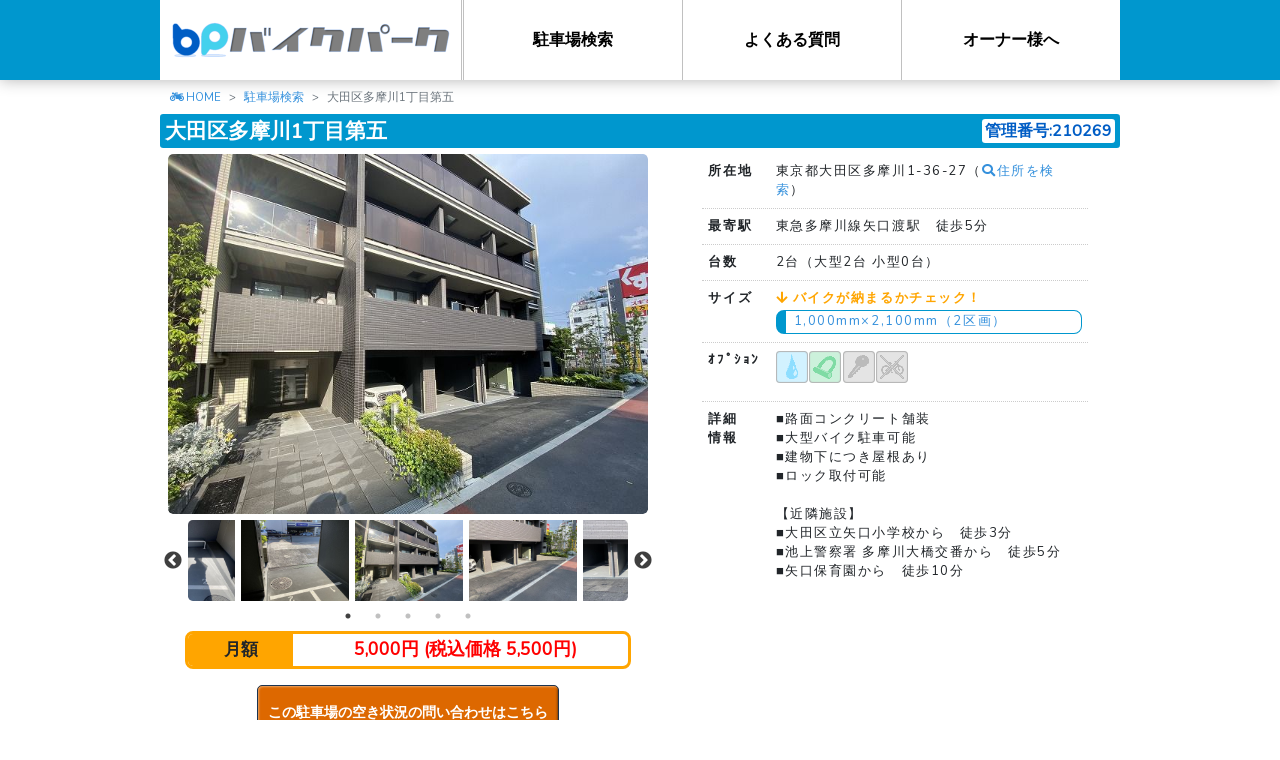

--- FILE ---
content_type: text/html; charset=UTF-8
request_url: https://81989.jp/parking/detail/210269
body_size: 7013
content:
<!DOCTYPE html>
<html lang="ja">
<head>
	<!-- Google Tag Manager -->
	<script>(function(w,d,s,l,i){w[l]=w[l]||[];w[l].push({'gtm.start':
	new Date().getTime(),event:'gtm.js'});var f=d.getElementsByTagName(s)[0],
	j=d.createElement(s),dl=l!='dataLayer'?'&l='+l:'';j.async=true;j.src=
	'https://www.googletagmanager.com/gtm.js?id='+i+dl;f.parentNode.insertBefore(j,f);
	})(window,document,'script','dataLayer','GTM-MRTMWMZ');</script>
	<!-- End Google Tag Manager -->
	<!-- Google Analytics -->
	<script>
	(function(i,s,o,g,r,a,m){i['GoogleAnalyticsObject']=r;i[r]=i[r]||function(){
	(i[r].q=i[r].q||[]).push(arguments)},i[r].l=1*new Date();a=s.createElement(o),
	m=s.getElementsByTagName(o)[0];a.async=1;a.src=g;m.parentNode.insertBefore(a,m)
	})(window,document,'script','https://www.google-analytics.com/analytics.js','ga');
	ga('create', 'UA-25862583-1', 'auto');
	ga('send', 'pageview');
	</script>
	<!-- End Google Analytics -->
	<!-- Global site tag (gtag.js) - Google Ads: 814628521 -->
	<script async src="https://www.googletagmanager.com/gtag/js?id=AW-814628521"></script>
	<script>window.dataLayer = window.dataLayer || []; function gtag(){dataLayer.push(arguments);} gtag('js', new Date()); gtag('config', 'AW-814628521');</script>
	<!-- End Global site tag (gtag.js) -->
	<!-- Yahoo!プロモーション広告 -->
	<script async src="https://s.yimg.jp/images/listing/tool/cv/ytag.js"></script>
	<script>window.yjDataLayer = window.yjDataLayer || []; function ytag() { yjDataLayer.push(arguments); } ytag({"type":"ycl_cookie"}); </script>
	<!-- End Yahoo!プロモーション広告 -->
	<meta charset="utf-8">
	<meta http-equiv="X-UA-Compatible" content="IE=edge">
	<meta name="viewport" content="width=device-width, initial-scale=1">
	<meta name="keywords" content="バイクパーク,81989,バイク,駐車場,置き場,月極,東京都,大田区">
        <meta name="facebook-domain-verification" content="7h90kzyg0llgpyqm9eiiqd0l9vsv1q" />
	<meta name="twitter:card" content="summary_large_image">
<meta name="twitter:site" content="@81989bp">
<meta name="twitter:creator" content="@81989bp">
<meta name="twitter:title" content="大田区多摩川1丁目第五">
<meta name="twitter:description" content="東京都大田区多摩川1-36-27">
<meta name="twitter:image" content="https://81989.jp/img/parking/210269/img_60b644703c6fb.jpg">
	
	<!-- CSRF Token -->
	<meta name="csrf-token" content="Z585ybWv8k8U0ZwV3uvqSaNn159CSWHoJofZfWZo">

	<title>大田区多摩川1丁目第五 | 株式会社バイクパーク</title>

	<!-- Icon -->
	<link rel="icon" href="https://81989.jp/favicon.ico">

	<!-- Fonts -->
	<link rel="dns-prefetch" href="https://fonts.gstatic.com">
	<link rel="stylesheet" href="https://fonts.googleapis.com/css?family=Raleway:300,400,600" type="text/css">
	<link rel="stylesheet" href="https://use.fontawesome.com/releases/v5.2.0/css/all.css" integrity="sha384-hWVjflwFxL6sNzntih27bfxkr27PmbbK/iSvJ+a4+0owXq79v+lsFkW54bOGbiDQ" crossorigin="anonymous">

	<!-- Styles -->
	<link rel="stylesheet" href="https://code.jquery.com/ui/1.12.1/themes/base/jquery-ui.css">
	<link rel="stylesheet" href="https://81989.jp/css/app.css">
	<link rel="stylesheet" href="https://81989.jp/css/common.css">
		<link rel="stylesheet" type="text/css" href="//cdn.jsdelivr.net/npm/slick-carousel@1.8.1/slick/slick.css"/>
	<link rel="stylesheet" type="text/css" href="//cdn.jsdelivr.net/npm/slick-carousel@1.8.1/slick/slick-theme.css"/>
	<link rel="stylesheet" href="https://81989.jp/css/slick-theme.bp.css">
	<link rel="stylesheet" href="https://81989.jp/css/parking/detail.css">
	<link rel="stylesheet" href="https://81989.jp/css/lity.min.css">

	<!-- Scripts -->
	<script src="https://code.jquery.com/jquery-3.3.1.min.js" integrity="sha256-FgpCb/KJQlLNfOu91ta32o/NMZxltwRo8QtmkMRdAu8=" crossorigin="anonymous"></script>
	<script src="https://code.jquery.com/ui/1.12.1/jquery-ui.min.js" integrity="sha256-VazP97ZCwtekAsvgPBSUwPFKdrwD3unUfSGVYrahUqU=" crossorigin="anonymous"></script>
	<script src="https://81989.jp/js/app.js" defer></script>
	<script src="https://81989.jp/js/global-objects.extension.min.js"></script>
	<script src="https://81989.jp/js/common.js"></script>
		<script type="text/javascript" src="//cdn.jsdelivr.net/npm/slick-carousel@1.8.1/slick/slick.min.js"></script>
	<script type="text/javascript" src="https://81989.jp/js/lity.min.js"></script>
	<script type="text/javascript">
		jQuery(function($){
			$('#images-for').slick({
				asNavFor: '#images-nav',
				arrows: false
			});

			$('#images-nav').slick({
				asNavFor: '#images-for',
				slidesToShow: 3,
				dots: true,
				centerMode: true,
				focusOnSelect: true
			});

			function showSizeCheck (elm) {
				var $list = $('#vehicles');

				if ($list.is(':visible')) return;

				var width = $(elm).data('width');
				var length = $(elm).data('length');

				$list.find('tr').each(function(){
					if (($(this).data('width') <= width) && ($(this).data('length') <= length)) {
						$(this).removeClass('not-able');
						$(this).find('.able').html('<span class="blue">○</span>');
					} else {
						$(this).addClass('not-able');
						$(this).find('.able').html('<span class="red">✕</span>');
					}
				});

				var offset = $(elm).offset();
				if ($list.is(':hidden')) {
					$list.css({
						top: (offset.top + 20) + 'px',
						left: (offset.left + 5) + 'px'
					}).addClass('show');
				}
			}

			$('a.size-check')
				.hover(function(){
					showSizeCheck(this);
				}, function(){
					$('#vehicles').removeClass('show');
				})
				.on('click', function(){
					showSizeCheck(this);
					return false;
				});

			$('#vehicles')
				.on('click', function(){
					$(this).removeClass('show');
					return false;
				});
		}, jQuery);
	</script>
		<script type="application/ld+json">{"@context":"https:\/\/schema.org","@type":"Product","description":"\u6771\u4eac\u90fd\u5927\u7530\u533a\u591a\u6469\u5ddd1-36-27\u306e\u6708\u6975\u30d0\u30a4\u30af\u99d0\u8eca\u5834\u3002\u8eca\u5ba4\u65702\u53f0\uff08\u5927\u578b2\u53f0 \u5c0f\u578b0\u53f0\uff09\u3002\u6771\u6025\u591a\u6469\u5ddd\u7dda\u77e2\u53e3\u6e21\u99c5\u3000\u5f92\u6b695\u5206\u3002\u5c4b\u6839\u3042\u308a(\u4e00\u90e8\u5c4b\u6839\u3042\u308a)\u3002\u76d7\u96e3\u9632\u6b62\u7528\u30ed\u30c3\u30af\u53d6\u4ed8\u53ef\u3002\u5373\u65e5\u5229\u7528\u3082\u3054\u76f8\u8ac7\u4e0b\u3055\u3044\uff01","name":"\u5927\u7530\u533a\u591a\u6469\u5ddd1\u4e01\u76ee\u7b2c\u4e94","image":["https:\/\/81989.jp\/img\/parking\/210269\/img_60b644703c6fb.jpg","https:\/\/81989.jp\/img\/parking\/210269\/img_60b6447378b04.jpg","https:\/\/81989.jp\/img\/parking\/210269\/img_60b64475b5092.jpg","https:\/\/81989.jp\/img\/parking\/210269\/img_60b644795e494.jpg","https:\/\/81989.jp\/img\/parking\/210269\/img_60b6447d5130b.jpg"],"itemCondition":"\u5c4b\u6839\u3042\u308a(\u4e00\u90e8\u5c4b\u6839\u3042\u308a)\u3001\u76d7\u96e3\u9632\u6b62\u7528\u30ed\u30c3\u30af\u53d6\u4ed8\u53ef","mpn":210269,"offers":{"@type":"AggregateOffer","priceCurrency":"JPY","lowPrice":5000,"offerCount":2},"sku":1}</script>
</head>
<body>
	<!-- Google Tag Manager (noscript) -->
	<noscript><iframe src="https://www.googletagmanager.com/ns.html?id=GTM-MRTMWMZ"
	height="0" width="0" style="display:none;visibility:hidden"></iframe></noscript>
	<!-- End Google Tag Manager (noscript) -->

	<div id="mask"></div>
	<header>
			<div class="container">
		<div id="top-logo"><a href="/"></a></div>
		<nav id="mob-nav" class="mob-icon"><div id="mob-nav-icon"></div></nav>
		<nav id="top-menu">
			<ul class="side-list"><li class="mob-cont"><a href="/">HOME</a></li><li><a href="/parking">駐車場検索</a></li><li><a href="/faq">よくある質問</a></li><li><a href="/owner">オーナー様へ</a></li></ul>
		</nav>
	</div>
	</header>

	<div id="content">
		<ol class="breadcrumb">
		
							<li class="breadcrumb-item"><a href="https://81989.jp">HOME</a></li>
			
		
							<li class="breadcrumb-item"><a href="https://81989.jp/parking">駐車場検索</a></li>
			
		
							<li class="breadcrumb-item active">大田区多摩川1丁目第五</li>
			
			</ol>

		<script type="application/ld+json">{"@context":"https:\/\/schema.org","@type":"BreadcrumbList","itemListElement":[{"@type":"ListItem","position":1,"item":{"@id":"https:\/\/81989.jp","name":"HOME","image":null}},{"@type":"ListItem","position":2,"item":{"@id":"https:\/\/81989.jp\/parking","name":"\u99d0\u8eca\u5834\u691c\u7d22","image":null}},{"@type":"ListItem","position":3,"item":{"@id":"https:\/\/81989.jp\/parking\/210269","name":"\u5927\u7530\u533a\u591a\u6469\u5ddd1\u4e01\u76ee\u7b2c\u4e94","image":null}}]}</script>


		<main>
				<section id="parking-data">
		<h1>大田区多摩川1丁目第五<span class="parking-id">管理番号:210269</span></h1>

		<div class="content-left">
			<article id="images">
				<div id="images-for">
											<a href="/img/parking/210269/img_60b644703c6fb.jpg" data-lity><img src="/img/parking/210269/img_60b644703c6fb.jpg"></a>
											<a href="/img/parking/210269/img_60b6447378b04.jpg" data-lity><img src="/img/parking/210269/img_60b6447378b04.jpg"></a>
											<a href="/img/parking/210269/img_60b64475b5092.jpg" data-lity><img src="/img/parking/210269/img_60b64475b5092.jpg"></a>
											<a href="/img/parking/210269/img_60b644795e494.jpg" data-lity><img src="/img/parking/210269/img_60b644795e494.jpg"></a>
											<a href="/img/parking/210269/img_60b6447d5130b.jpg" data-lity><img src="/img/parking/210269/img_60b6447d5130b.jpg"></a>
									</div>
				<div id="images-nav">
											<img src="/img/parking/210269/img_60b644703c6fb.jpg">
											<img src="/img/parking/210269/img_60b6447378b04.jpg">
											<img src="/img/parking/210269/img_60b64475b5092.jpg">
											<img src="/img/parking/210269/img_60b644795e494.jpg">
											<img src="/img/parking/210269/img_60b6447d5130b.jpg">
									</div>
			</article>
			<article id="amount">
				<dl>
					<dt>月額</dt>
					<dd>
						<span class="price">5,000円 (税込価格 5,500円)</span>
					</dd>
				</dl>
			</article>
			<article id="inquiry">
				<form action="/contact">
					<input type="hidden" name="id" value="210269">
					<button class="flat orange">この駐車場の空き状況の問い合わせはこちら</button>
					<span style="font-size: 10px; display:block;">※当ホームページには空き状況に関わらず取り扱い物件をすべて掲載しております。<br>空き状況の確認はお問い合わせフォームよりお問い合わせください</span>
				</form>
				<div style="text-align: center; margin-top: 10px;">
					<a href="/faq" style="color: #3490dc; text-decoration: underline; font-size: 16px;">よくある質問はこちら</a>
				</div>
			</article>
			<article id="nearby" class="mt-5 is-pc">
				<h2>近隣駐車場</h2>
				<ul>					<li><a href="./28939">大田区多摩川1丁目</a></li>
									<li><a href="./25256">大田区多摩川2丁目</a></li>
									<li><a href="./210065">大田区矢口3丁目</a></li>
									<li><a href="./26626">大田区矢口2丁目</a></li>
									<li><a href="./210064">大田区多摩川1丁目第四</a></li>
									<li><a href="./210176">大田区矢口2丁目第三</a></li>
									<li><a href="./190308">大田区矢口2丁目第二</a></li>
				</ul>
			</article>
		</div>
		<div class="content-right">
			<article id="information">
				<ul class="list-table">
					<li><dl>
												<dt>所在地</dt><dd>東京都大田区多摩川1-36-27（<a href="https://www.google.com/maps/search/?api=1&query=東京都大田区多摩川1-36-27" target="_blank"><i class="fas fa-search"></i>住所を検索</a>）</dd></dl>
					</li>
					<li><dl>
						<dt>最寄駅</dt>
						<dd>
							<ul>
																	<li>東急多摩川線矢口渡駅　徒歩5分</li>
															</ul>
						</dd>
					</dl></li>
					<li><dl><dt>台数</dt><dd>2台（大型2台 小型0台）</dd></dl></li>
					<li><dl>
						<dt>サイズ</dt>
						<dd>
							<ul>
								<p class="orange bold"><i class="fas fa-arrow-down"></i> バイクが納まるかチェック！</p>
																											<li><a class="size-check" href="#" data-width="1000" data-length="2100">1,000mm×2,100mm（2区画）</a></li>
																								</ul>
						</dd>
						<div id="vehicles">
							<table class="mb-2"><tbody>								<tr data-width="660" data-length="1775"><th><span class="able mr-1"></span>リトルカブ</th><td>660mm</td><td  style="width:1.5rem;">×</td><td>1,775mm</td></tr>
															<tr data-width="720" data-length="1780"><th><span class="able mr-1"></span>アドレス</th><td>720mm</td><td  style="width:1.5rem;">×</td><td>1,780mm</td></tr>
															<tr data-width="685" data-length="1835"><th><span class="able mr-1"></span>リード</th><td>685mm</td><td  style="width:1.5rem;">×</td><td>1,835mm</td></tr>
															<tr data-width="755" data-length="1845"><th><span class="able mr-1"></span>ベンリィ</th><td>755mm</td><td  style="width:1.5rem;">×</td><td>1,845mm</td></tr>
															<tr data-width="735" data-length="1860"><th><span class="able mr-1"></span>ズーマー</th><td>735mm</td><td  style="width:1.5rem;">×</td><td>1,860mm</td></tr>
															<tr data-width="740" data-length="1930"><th><span class="able mr-1"></span>ＰＣＸ</th><td>740mm</td><td  style="width:1.5rem;">×</td><td>1,930mm</td></tr>
															<tr data-width="900" data-length="2050"><th><span class="able mr-1"></span>グラストラッカー</th><td>900mm</td><td  style="width:1.5rem;">×</td><td>2,050mm</td></tr>
															<tr data-width="725" data-length="2080"><th><span class="able mr-1"></span>ＣＢ400</th><td>725mm</td><td  style="width:1.5rem;">×</td><td>2,080mm</td></tr>
															<tr data-width="750" data-length="2085"><th><span class="able mr-1"></span>ＳＲ</th><td>750mm</td><td  style="width:1.5rem;">×</td><td>2,085mm</td></tr>
															<tr data-width="720" data-length="2090"><th><span class="able mr-1"></span>ＹＺＦ－Ｒ1</th><td>720mm</td><td  style="width:1.5rem;">×</td><td>2,090mm</td></tr>
															<tr data-width="755" data-length="2100"><th><span class="able mr-1"></span>ゼファー</th><td>755mm</td><td  style="width:1.5rem;">×</td><td>2,100mm</td></tr>
															<tr data-width="790" data-length="2100"><th><span class="able mr-1"></span>ニンジャ1000</th><td>790mm</td><td  style="width:1.5rem;">×</td><td>2,100mm</td></tr>
															<tr data-width="805" data-length="2100"><th><span class="able mr-1"></span>セロー</th><td>805mm</td><td  style="width:1.5rem;">×</td><td>2,100mm</td></tr>
															<tr data-width="840" data-length="2100"><th><span class="able mr-1"></span>250ＴＲ</th><td>840mm</td><td  style="width:1.5rem;">×</td><td>2,100mm</td></tr>
															<tr data-width="785" data-length="2115"><th><span class="able mr-1"></span>ＧＳＲ750</th><td>785mm</td><td  style="width:1.5rem;">×</td><td>2,115mm</td></tr>
															<tr data-width="845" data-length="2121"><th><span class="able mr-1"></span>モンスター1200</th><td>845mm</td><td  style="width:1.5rem;">×</td><td>2,121mm</td></tr>
															<tr data-width="770" data-length="2150"><th><span class="able mr-1"></span>ＺＲＸ1200</th><td>770mm</td><td  style="width:1.5rem;">×</td><td>2,150mm</td></tr>
															<tr data-width="770" data-length="2175"><th><span class="able mr-1"></span>マジェスティ</th><td>770mm</td><td  style="width:1.5rem;">×</td><td>2,175mm</td></tr>
															<tr data-width="790" data-length="2180"><th><span class="able mr-1"></span>ダブリュー800</th><td>790mm</td><td  style="width:1.5rem;">×</td><td>2,180mm</td></tr>
															<tr data-width="750" data-length="2185"><th><span class="able mr-1"></span>フォルツァ</th><td>750mm</td><td  style="width:1.5rem;">×</td><td>2,185mm</td></tr>
															<tr data-width="830" data-length="2185"><th><span class="able mr-1"></span>アイアン883</th><td>830mm</td><td  style="width:1.5rem;">×</td><td>2,185mm</td></tr>
															<tr data-width="735" data-length="2190"><th><span class="able mr-1"></span>隼（ハヤブサ）</th><td>735mm</td><td  style="width:1.5rem;">×</td><td>2,190mm</td></tr>
															<tr data-width="935" data-length="2245"><th><span class="able mr-1"></span>スポーツスター</th><td>935mm</td><td  style="width:1.5rem;">×</td><td>2,245mm</td></tr>
															<tr data-width="810" data-length="2265"><th><span class="able mr-1"></span>スカイウェイブ</th><td>810mm</td><td  style="width:1.5rem;">×</td><td>2,265mm</td></tr>
															<tr data-width="820" data-length="2395"><th><span class="able mr-1"></span>ＶＭＡＸ</th><td>820mm</td><td  style="width:1.5rem;">×</td><td>2,395mm</td></tr>
															<tr data-width="930" data-length="2450"><th><span class="able mr-1"></span>ドラッグスター</th><td>930mm</td><td  style="width:1.5rem;">×</td><td>2,450mm</td></tr>
															<tr data-width="955" data-length="2500"><th><span class="able mr-1"></span>イントルーダー</th><td>955mm</td><td  style="width:1.5rem;">×</td><td>2,500mm</td></tr>
							</tbody></table>
							<p class ="text-center em">車室に収まらない車種もご相談ください！</p>
						</div>
					</dl></li>
					<li><dl>
						<dt>ｵﾌﾟｼｮﾝ</dt>
						<dd>
							<ul class="side-list">
																									<li class="icon on tag-1" style="background:url('/img/icon/parking-tag_01_on.png');" title="屋根あり(一部屋根あり)" data-toggle="tooltip"></li>
																	<li class="icon on tag-2" style="background:url('/img/icon/parking-tag_02_on.png');" title="盗難防止用ロック取付可" data-toggle="tooltip"></li>
																	<li class="icon tag-3" style="background:url('/img/icon/parking-tag_03.png');" title="高セキュリティ駐車場" data-toggle="tooltip"></li>
																	<li class="icon tag-4" style="background:url('/img/icon/parking-tag_04.png');" title="自転車利用不可" data-toggle="tooltip"></li>
															</ul>
						</dd>
					</dl></li>
					<li><dl><dt>詳細<br>情報</dt><dd>■路面コンクリート舗装<br>■大型バイク駐車可能<br>■建物下につき屋根あり<br>■ロック取付可能<br><br>【近隣施設】<br>■大田区立矢口小学校から　徒歩3分<br>■池上警察署 多摩川大橋交番から　徒歩5分<br>■矢口保育園から　徒歩10分</dd></dl></li>
				</ul>
				<div id="video"></div>
			</article>
			<article id="nearby" class="mt-3 is-sp">
				<h2>近隣駐車場</h2>
				<ul>					<li><a href="./28939">大田区多摩川1丁目</a></li>
									<li><a href="./25256">大田区多摩川2丁目</a></li>
									<li><a href="./210065">大田区矢口3丁目</a></li>
									<li><a href="./26626">大田区矢口2丁目</a></li>
									<li><a href="./210064">大田区多摩川1丁目第四</a></li>
									<li><a href="./210176">大田区矢口2丁目第三</a></li>
									<li><a href="./190308">大田区矢口2丁目第二</a></li>
				</ul>
			</article>
		</div>
	</section>
		</main>
	</div>

	<footer>
		<div id="cont-bp-kun">
			<div class="bp-kun-run"><div class="bp-kun"></div></div>
			<div class="tree"></div>
			<div class="home"></div>
		</div>
		<p id="footer-logo" class="mb-3"><a href="/"></a></p>
		<nav class="mb-3">
			<h4 class="text-left text-md-center text-md-center"><strong>バイク駐車場をエリアから検索</strong></h4>
			<div class="text-left text-md-center">
				<p><strong>関東</strong></p>
				<ul class="side-list mb-3">
					<li><a href="/parking/13">東京</a></li>
					<li><a href="/parking/14">神奈川</a></li>
					<li><a href="/parking/11">埼玉</a></li>
					<li><a href="/parking/12">千葉</a></li>
				</ul>
				<p><strong>関西</strong></p>
				<ul class="side-list mb-3">
					<li><a href="/parking/27">大阪</a></li>
					<li><a href="/parking/26">京都</a></li>
					<li><a href="/parking/28">兵庫</a></li>
				</ul>
				<p><strong>東京23区</strong></p>
				<ul class="side-list mb-3">
					<li><a href="/parking/13/1211">足立区</a></li>
					<li><a href="/parking/13/1181">荒川区</a></li>
					<li><a href="/parking/13/1199">板橋区</a></li>
					<li><a href="/parking/13/1237">江戸川区</a></li>
					<li><a href="/parking/13/1113">大田区</a></li>
					<li><a href="/parking/13/1229">葛飾区</a></li>
					<li><a href="/parking/13/1172">北区</a></li>
					<li><a href="/parking/13/1083">江東区</a></li>
					<li><a href="/parking/13/1091">品川区</a></li>
					<li><a href="/parking/13/1130">渋谷区</a></li>
					<li><a href="/parking/13/1041">新宿区</a></li>
					<li><a href="/parking/13/1156">杉並区</a></li>
					<li><a href="/parking/13/1075">墨田区</a></li>
					<li><a href="/parking/13/1121">世田谷区</a></li>
					<li><a href="/parking/13/1067">台東区</a></li>
					<li><a href="/parking/13/1024">中央区</a></li>
					<li><a href="/parking/13/1016">千代田区</a></li>
					<li><a href="/parking/13/1164">豊島区</a></li>
					<li><a href="/parking/13/1148">中野区</a></li>
					<li><a href="/parking/13/1202">練馬区</a></li>
					<li><a href="/parking/13/1059">文京区</a></li>
					<li><a href="/parking/13/1032">港区</a></li>
					<li><a href="/parking/13/1105">目黒区</a></li>
				</ul>
				<p><strong>よく見られているエリアから探す</strong></p>
				<ul class="side-list mb-3">
					<li><a href="/parking/13/2080">調布市</a></li>
					<li><a href="/parking/11/2011">川越市</a></li>
					<li><a href="/parking?word=%E8%B5%A4%E7%BE%BD">赤羽</a></li>
					<li><a href="/parking?word=%E8%92%B2%E7%94%B0">蒲田</a></li>
					<li><a href="/parking/14/1313">川崎市</a></li>
					<li><a href="/parking/12/2076">松戸市</a></li>
				</ul>
			</div>
			<ul class="side-list">
				<li><a href="/company">企業情報</a></li>
				<li><a href="/hoken">保険勧誘方針</a></li>
				<li><a href="/privacy">プライバシーポリシー</a></li>
				<li><a href="/sitemap">サイトマップ</a></li>
				<li><a href="https://twitter.com/81989bp" target="_blank"><i class="fab fa-twitter-square"></i> 公式Twitter</a></li>
			</ul>
		</nav>
	<p>© 2019 株式会社バイクパーク</p>
	</footer>

	<script>
	(function(){
	var w=window,d=document;
	var s="https://app.chatplus.jp/cp.js";
	d["__cp_d"]="https://app.chatplus.jp";
	d["__cp_c"]="ce78fe29_1";
	var a=d.createElement("script"), m=d.getElementsByTagName("script")[0];
	a.async=true,a.src=s,m.parentNode.insertBefore(a,m);})();
	</script>

</body>
</html>


--- FILE ---
content_type: text/css
request_url: https://81989.jp/css/common.css
body_size: 3853
content:
@charset "UTF-8";

body {
	background-color: white;
}

label {
	margin-bottom: 0;
}

select, input[type="text"] {
	border: 1px solid gray;
	border-radius: 0.2rem;
	padding: 0.1rem 0.2rem;
}

button.flat {
	padding: 2px 10px;
	border: none;
	border-radius: 5px;
	font-weight: bold;
	transition: all 0.1s;
}
button.blue {
	box-shadow: 1px 1px 2px 0px inset rgba(255,255,255,0.4), -1px -2px 2px 0px inset rgba(0,0,0,0.4);
	background-color: #005DC5;
	border: 1px solid #1B3451;
	color: white;
	transition: all 0.2s;
}
button.blue:hover {
	background-color: #3A80CE;
}
button.blue:active {
	background-color: #054FA2;
}

button.orange {
	box-shadow: 1px 1px 2px 0px inset rgba(255,255,255,0.4), -1px -2px 2px 0px inset rgba(0,0,0,0.4);
	background-color: #DD6800;
	border: 1px solid #1B3451;
	color: white;
	transition: all 0.2s;
}
button.orange:hover {
	background-color: #C04402;
}
button.orange:active {
	background-color: #C04402;
}

p {
	margin-bottom: 0.1rem;
}

ol, ul {
	list-style: none;
	margin: 0;
	padding: 0;
}
dl, dd {
	margin: 0;
	padding: 0;
}

ul.disc {
	list-style: disc;
	padding-left: 1.5rem;
}

ul.side-list {
	font-size: 0;
}
ul.side-list li {
	display: inline-block;
	font-size: 1rem;
}

#mask {
	display: none;
	position: fixed;
	z-index: 1000;
	top: 0;
	left: 0;
	width: 100%;
	height: 100%;
	background-color: rgba(0,0,0,0.4);
	transition: all 0.1s;
}

main section h1 {
	position: relative;
	font-size: 1.3rem;
	border-radius: 6px;
	padding: 0.3rem 1.2rem;
	margin-bottom: 0;
	font-weight: bold;
	background: rgba(175,235,255,0.5);
	color: #005979;
}
main section h1::before {
	content: "";
	position: absolute;
	top: 10px;
	left: 0;
	font-size: 0;
	border: 2px solid #0097CE;
	border-width: 7px 3px;
	border-top-right-radius: 4px;
	border-bottom-right-radius: 4px;
}
main section h1::after {
	content: "";
	position: absolute;
	bottom: 10px;
	right: 0;
	font-size: 0;
	border: 2px solid #0097CE;
	border-width: 7px 3px;
	border-top-left-radius: 4px;
	border-bottom-left-radius: 4px;
}
main section .content {
	margin: 4px 2px;
	padding: 0.1rem 0.5rem;
	border: 1px dashed silver;
	border-top: none;
	border-bottom-left-radius: 8px;
	border-bottom-right-radius: 8px;
}
main section .content > p {
	margin: 0.5rem;
}
main section .content > p:first-child {
	margin-top: 0.2rem;
}
section article > h2 {
	width: 12rem;
	padding: 0.1rem 0.6rem;
	border-bottom: 1px dotted #0097CE;
	font-size: 1.2em;
	font-weight: bold;
}
section article > p {
	margin: 0 2rem;
}
section article > ul {
	margin: 0 2rem;
}

header {
	box-shadow: 0px 0px 15px 0px rgba(0,0,0,0.3);
	background-color: #0097CE;
	overflow: hidden;
	clear: both;
}

#top-logo {
	float: left;
	position: relative;
	width: 300px;
	height: 80px;
	background-color: white;
	overflow: hidden;
}
#top-logo a {
	display: block;
	position: absolute;
	z-index: 1;
	width: 100%;
	height: 100%;
	background: url('/img/logo_s.png') center center no-repeat;
	filter: drop-shadow(-2px -2px 2px white) drop-shadow(2px 2px 2px white);
	transition: all 0.5s;
}
#top-logo a:hover {
	background: url('/img/logo_s.png') center center no-repeat, #FFF3;
}
#top-logo::before {
	content: "";
	position: absolute;
	z-index: 0;
	top: 0;
	left: -120%;
	background-color: #005DC5;
	width: 120%;
	height: 50%;
	border-top-right-radius: 40px;
	border-bottom-right-radius: 40px;
	transition: all 0.3s cubic-bezier(0.8, 0.00, 0.07, 1);
}
#top-logo:hover::before {
	left: 0%;
}
#top-logo::after {
	content: "";
	position: absolute;
	z-index: 0;
	bottom: 0;
	right: -120%;
	background-color: #44D1ED;
	width: 120%;
	height: 50%;
	border-top-left-radius: 40px;
	border-bottom-left-radius: 40px;
	transition: all 0.3s cubic-bezier(0.8, 0.00, 0.07, 1);
}
#top-logo:hover::after {
	right: 0%;
}

.mob-icon {
	position: fixed;
	z-index: 1002;
	right: 10px;
	width: 31px;
	height: 31px;
	border-radius: 0.3rem;
	transition: all 0.2s;
}
#mob-nav {
	top: 8px;
	box-shadow: 1px 1px 2px 0px inset rgba(255,255,255,0.4), -1px -2px 2px 0px inset rgba(0,0,0,0.4);
	background-color: #005DC5;
	color: white;
}
#mob-nav-icon {
	display: block;
	position: absolute;
	top: 14px;
	left: 7px;
	width: 18px;
	height: 2px;
	margin: 0 auto;
	background: white;
	transition: all 0.1s ease;
}
#mob-nav-icon::before, #mob-nav-icon::after{
	display: block;
	content: "";
	position: absolute;
	left: 0;
	width: 18px;
	height: 2px;
	background: white;

	transition: all 0.3s ease;
}
#mob-nav-icon::before {
	top: -5px;
}
#mob-nav-icon::after {
	top: 5px;
}
#mob-nav.action {
	background-color: white;
	box-shadow: 0px 0px 0px 0px inset rgba(255,255,255,0.0), 0px 0px 0px 0px inset rgba(0,0,0,0.0);
	border: 1px solid silver;
}
#mob-nav.action #mob-nav-icon {
	width: 0;
	transform: rotateX(180deg);
	background: black;
}
#mob-nav.action #mob-nav-icon::before {
	top: 0;
	transform: rotate(405deg);
	background: black;
}
#mob-nav.action #mob-nav-icon::after {
	top: 0;
	transform: rotate(-405deg);
	background: black;
}

#top-menu {
	float: right;
	width: 660px;
	background-color: white;
}
#top-menu ul {
	float: right;
	border-left: 3px double silver;
}
#top-menu li {
	position: relative;
	height: 80px;
	overflow: hidden;
}
#top-menu li::before {
	content: "";
	position: absolute;
	z-index: 0;
	top: 0;
	left: -120%;
	background-color: #AFEBFF;
	width: 120%;
	height: 100%;
	border-top-right-radius: 40px;
	border-bottom-right-radius: 40px;
	transition: all 0.3s cubic-bezier(0.8, 0.00, 0.07, 1);
}
#top-menu li:hover::before {
	left: 0%;
}
#top-menu li:not(:last-child) {
	border-right: 1px solid silver;
}
#top-menu li > a {
	position: relative;
	z-index: 1;
	display: inline-block;
	width: 218px;
	height: 80px;
	font-size: 1rem;
	font-weight: bold;
	color: black;
	text-align: center;
	line-height: 80px;
	transition: all 0.2s;
}
#top-menu li > a:hover {
	color: #555;
	text-decoration: none;
	font-size: 1.2rem;
}

#content {
	padding: 0.5rem 0.3rem;
	min-height: calc(100vh - 130px);
}

.breadcrumb {
	width: 960px;
	margin: 0 auto 0.5rem auto;
	padding: 0 10px;
	background-color: transparent;
	font-size: 0.8em;
}
.breadcrumb-item:first-child.active::before, .breadcrumb-item:first-child a::before {
	display: inline-block;
	content: "\f21c";
	margin-right: 0.2em;
	font-family: "Font Awesome 5 Free";
	font-weight: 900;
	-ms-filter: "progid:DXImageTransform.Microsoft.BasicImage(rotation=0, mirror=1)";
	transform: scaleX(-1);
}
.breadcrumb-item + .breadcrumb-item::before {
	content: ">";
}

.container {
	width: 960px;
	margin : 0 auto;
	padding: 0;
	overflow: hidden;
	clear: both;
}

.bold-box {
	padding: 0.2rem 1rem 0.5rem 1rem;
	padding-bottom: 8px;
	border-radius: 8px;
	border: 3px solid #0097CE;
}

footer {
	position: relative;
	height: 440px;
	margin-top: 40px;
	padding: 1rem;
	background-color: #0097CE;
	text-align: center;
}
footer p {
	margin-bottom: 0;
}
footer, footer a {
	color: #ccf0ff;
	font-size: 0.8rem;
}
#footer-logo a {
	display: block;
	width: 300px;
	height: 50px;
	margin: 0 auto;
	border-radius: 0.5rem;
	box-shadow: 0 0 0px 30px #0097CE77 inset;
	background: url(/img/logo_s.png) no-repeat center center, #69bddc;
	transition: all 0.2s;
}
#footer-logo a:hover {
	box-shadow: 0 0 0px 30px #0097CE33 inset;
}
footer nav a:hover {
	color: white;
}
footer nav li:not(:last-child)::after {
	content: '|';
	margin: 0 0.5rem;
}

#cont-bp-kun .bp-kun-run {
	position: absolute;
	top: -29px;
	z-index: 3;
	animation: bike_engine 0.1s linear infinite, bike_run 240s linear alternate infinite, bike_jamp 10s infinite;
}
@keyframes bike_engine {
	0% {transform: translateY(0px) rotateZ(0deg);}
	100% {transform: translateY(1px) rotateZ(2deg);}
}
@keyframes bike_run {
	0% {left: 75%;}
	100% {left: 25%;}
}
@keyframes bike_jamp {
	0% {top: -29px;}
	99% {top: -29px;}
	100% {top: -31px;}
}
#cont-bp-kun .bp-kun {
	width: 48px;
	height: 32px;
	background: url('/img/bike.png') no-repeat;
	transition: all 0.2s;
}
#cont-bp-kun .bp-kun:active {
	transform: translate(5px, -6px) rotateZ(40deg);
}

#cont-bp-kun .tree {
	position: absolute;
	top: -62px;
	z-index: 2;
	width: 48px;
	height: 64px;
	background: url('/img/tree01.png') no-repeat;
	opacity: 0;
	animation: tree 1s linear infinite;
}
@keyframes tree {
	0% {left: 10%;opacity: 0;}
	69% {left: 15%;opacity: 0;}
	70% {left: 15%;opacity: 0.7;}
	100% {left: 85%;opacity: 1;}
}

#cont-bp-kun .home {
	position: absolute;
	top: -58px;
	z-index: 1;
	width: 64px;
	height: 64px;
	background: url('/img/home01.png') no-repeat;
	opacity: 0;
	animation: home 7.7s linear infinite;
}
@keyframes home {
	0% {left: 10%;opacity: 0;}
	95% {left: 20%;opacity: 0;}
	96% {left: 20%;opacity: 0.7;}
	100% {left: 80%;opacity: 1;}
}

#contact {
	width: 270px;
	padding: 0.5rem;
	border: 1px solid silver;
	border-radius: 0.4rem;
	text-align: center;
	overflow: hidden;
}
#contact .tel {
	font-size: 1.5em;
	font-weight: bold;
	margin: 0.3rem 0;
	color: #ff7400;
}
#contact .contact-form {
	display: block;
	padding: 5px 50px;
	border-radius: 5px;
	box-shadow: 2px 2px 4px 1px inset rgba(255,255,255,0.4), -2px -2px 4px 1px inset rgba(0,0,0,0.4);
	background-color: #DD6800;
	font-weight: bold;
	color: white;
	text-decoration: none;
}
#contact .contact-form:hover {
	background-color: #C04402;
}
#contact .contact-form:active {
	background-color: #C04402;
}
.list-table h2 {
	font-size: 90%;
	-moz-border-radius: 5px;
	-o-border-radius: 5px;
	-webkit-border-radius: 5px;
	border-radius: 5px;
	background-color: #EAEAEA !important;
	padding: 5px 8px;
	color: #333;
}

#banner_bilo {
    border: 1px solid silver;
    border-radius: 0.4rem;
	overflow: hidden;
}

ul.paginator-nav li {
	padding: 0 3px;
	font-size: 0.8rem;
}
ul.paginator-nav li:not(:last-child) {
	border-right: 1px solid silver;
}
ul.paginator-nav .total {
	font-size: 1.1rem;
	color: #ff7400;
}

p:last-child {
	margin-bottom: 0;
}

ul.list-table > li {
	padding: 0.5rem 0.4rem;
}
ul.list-table > li:not(:last-child) {
	border-bottom: 1px dotted #CCC;
}

ul.list-table > li dl {
	width: 100%;
	font-size: 0.9em;
	letter-spacing: 0.12em;
	line-height: 1.5em;
	clear: both;
	overflow: hidden;
}

ul.list-table > li dl dt {
	float: left;
	width: 15%;
	font-weight: bold;
}

ul.list-table > li dl dd {
	float: right;
	width: 82%;
}
ul.list-table > li dl dd ul:not(.side-list) li:not(:last-child){
	margin-bottom: 0.1rem;
	border-bottom: 1px dotted #CCC;
}

.w-min { width: 2rem !important; min-width: 2rem !important; }
.w-small-xx { width: 3rem !important; min-width: 3rem !important; }
.w-small-x { width: 4rem !important; min-width: 4rem !important; }
.w-small { width: 6rem !important; min-width: 6rem !important; }
.w-middle-s { width: 8rem !important; min-width: 8rem !important; }
.w-middle-l { width: 10rem !important; min-width: 10rem !important; }
.w-large { width: 12rem !important; min-width: 12rem !important; }
.w-large-x { width: 16rem !important; min-width: 16rem !important; }
.w-large-xx { width: 20rem !important; min-width: 20rem !important; }
.w-max { width: 100% !important; min-width: 100% !important; }

.blue { color: blue; }
.red { color: red; }
.orange { color: orange; }
.bold { font-weight: bold; }
.em {
	color: #0097CE;
	font-weight: bold;
	font-size: 1.2em;
}

.required::after {
	content: "必須";
	display: inline;
	font-size: 0.5rem;
	color: red;
	vertical-align: bottom;
	margin-left: 0.2rem;
}

.price {
	color: red;
	font-size: 1.1rem;
	font-weight: bold;
}

.icon {
	width: 32px;
	height: 32px;
	border-radius: 4px;
	box-shadow: 0 0 1px 1px #b3b3b3 inset;
}
.icon.small {
	width: 16px;
	height: 16px;
	border-radius: 2px;
}
input[type=checkbox] + img.icon {
	filter: contrast(50%);
}
input[type=checkbox]:checked + img.icon {
	filter: none;
}

.icon-check::before {
	content: "\f0c8";
	margin-right: 0.3rem;
	font-family: "Font Awesome 5 Free";
	font-size: 1.3em;
	vertical-align: -9%;
}
input:checked + .icon-check::before {
	content: "\f14a";
}

.g-map-wrapper {
	overflow: hidden;
}
.g-map-wrapper.small {
	width: 300px;
	height: 300px;
}

.frame-dashed {
	margin: 0 0.5rem 0.5rem 0.5rem;
	padding: 0.5rem;
	border: 1px dashed #AAA;
	border-radius: 0.5rem;
}

.cup-dashed {
	margin: 4px 2px;
	padding: 0.2rem 0.5rem 0.2rem 0.5rem;
	border: 1px dashed silver;
	border-top: none;
	border-bottom-left-radius: 8px;
	border-bottom-right-radius: 8px;
}

@media only screen and (min-width: 960px) {
	.is-sp {
		display: none;
	}
	*[id^="mob-"], *[class^="mob-"] { display: none !important;}
}

@media only screen and (max-width: 959px) {
	.is-pc {
		display: none;
	}

	*[id^="desc-"], *[class^="desc-"] { display: none !important;}

	section article > ul { margin:0; }

	#top-logo { width:100%; }

	#top-menu {
		position: fixed;
		right: -80%;
		z-index: 1001;
		width: 80%;
		border-bottom-left-radius: 8px;
		transition: all 0.2s;
	}
	#top-menu ul { width:100%; border:none; }
	#mob-nav.action + #top-menu { right: 0; }
	#top-menu li { display: list-item; }
	#top-menu li, #top-menu li > a { width: 100%; }
	#top-menu li:not(:last-child) {
		border-right:none;
		border-bottom: 1px solid silver;
	}

	#contact { width: 100%; }

	.breadcrumb { width: 100%; }
	.container { width: 100%; }
	ul.paginator-nav li.page-total { display:list-item; border:none; }
	ul.paginator-nav li.page-total .total { font-size:0.8rem; }
	#banner_bilo { margin-bottom: 1.5rem; }
	#banner_bilo img { width: 100%; }
	.page-top, .page-last, ul.paginator-nav li.page-per { display:none; }
	.price { font-size: 1rem; }
        footer{height: 560px;}
}


--- FILE ---
content_type: text/css
request_url: https://81989.jp/css/slick-theme.bp.css
body_size: 321
content:
@charset "UTF-8";

.slick-list, .slick-slide img {
	border-radius: 0.3rem;
}
.slick-slide, .slick-track {
	background-color: white;
}

.slick-slide img:hover, img.slick-slide:hover {
	opacity: 0.7;
}

.slick-prev::before, .slick-next::before {
	color: black;
	transition: all 0.1s;
}
.slick-prev:hover::before, .slick-next:hover::before {
	color: gray;
}
.slick-prev:active::before, .slick-next:active::before {
	color: silver;
}

--- FILE ---
content_type: text/css
request_url: https://81989.jp/css/parking/detail.css
body_size: 849
content:
@charset "UTF-8";

#parking-data {
	width: 960px;
	margin: 0 auto;
	overflow: hidden;
	clear: both;
}

main section h1 {
	margin-bottom: 0.4rem;
	padding: 0.3rem;
	border-radius: 0.2rem;
	background-color: #0097CE;
	color: white;
	font-weight: bold;
	overflow: hidden;
}
main section h1::before, main section h1::after {
	content: none;
}

main section h1 .parking-id {
	float: right;
	font-size: 1rem;
	padding: 0 0.2rem;
	border-radius: 0.2rem;
	background-color: white;
	color: #005DC5;
	line-height: 1.5rem;
}

.content-left {
	float: left;
	overflow: hidden;
}

.content-right {
	float: right;
	width: 450px;
	overflow: hidden;
}

#images {
	margin: 0 0.5rem;
}
#images-for {
	width: 480px;
	height: 360px;
	margin-bottom: 0.4rem;
	border-radius: 0.4rem;
}
#images-for img {
	width: 100%;
	height: 100%;
}

#images-nav {
	width: 440px;
	margin: 0 auto 30px auto;
}

#images-nav .slick-track img {
	margin: 0 0.2rem;
}

#amount dl {
	border: 3px solid orange;
	border-radius: 0.5rem;
	width: 90%;
	margin: 0 auto;
	overflow: hidden;
	clear: both;
}
#amount dl dt {
	float: left;
	width: 24%;
	background-color: orange;
	font-size: 1.2em;
	line-height: 2.0rem;
	text-align: center;
}
#amount dl dd {
	float: right;
	width: 74%;
	line-height: 1.9rem;
	text-align: center;
}

#information {
	float: right;
	width: 100%;
}

a.size-check {
	display: block;
	position: relative;
	padding: 0.1rem 0.5rem;
	border-radius: 0.5rem;
	border: 1px solid #0097CE;
	border-left: 10px solid #0097CE;
	text-decoration: none;
	transition: all 0.2s;
}
a.size-check:hover {
	border-left: 10px solid white;
	box-shadow: 0 0 0 1px #0097CE;
	background: #0097CE;
	color: white;
}
#vehicles {
	display: none;
	position: absolute;
	padding: 0.5rem;
	border: 1px solid #0097CE;
	border-radius: 0.5rem;
	background: white;
}
#vehicles.show {
	display: block !important;
}
#vehicles th {
	width: 10rem;
	padding: 0 0.3rem;
}
#vehicles tr:not(:last-child) th {
	border-bottom: 1px dotted #CCC;
}
#vehicles td {
	width: 5rem;
	text-align: right;
	padding: 0 0.3rem;
}
#vehicles tr:not(:last-child) td {
	border-bottom: 1px dotted #CCC;
}
#vehicles tr.not-able {
	box-shadow: 0 0 0 20px #0003 inset;
}

#video {
	width: 100%;
}
#video iframe {
	width: 100%;
}

#inquiry {
	width: 480px;
	margin: 0 0.5rem;
	padding: 1rem;
	text-align: center;
}
#inquiry button {
	line-height: 3rem;
}

@media only screen and (max-width: 959px) {
	#parking-data, .content-left, .content-right, #information { float: none; width: 100%; }
	#images-for { width: 100%; height:auto; }
	#images-nav { width: 80%; }
	#inquiry { width: 100%; margin: 0; }
}

--- FILE ---
content_type: application/javascript
request_url: https://81989.jp/js/app.js
body_size: 131574
content:
!function(e){var t={};function n(r){if(t[r])return t[r].exports;var i=t[r]={i:r,l:!1,exports:{}};return e[r].call(i.exports,i,i.exports,n),i.l=!0,i.exports}n.m=e,n.c=t,n.d=function(e,t,r){n.o(e,t)||Object.defineProperty(e,t,{enumerable:!0,get:r})},n.r=function(e){"undefined"!=typeof Symbol&&Symbol.toStringTag&&Object.defineProperty(e,Symbol.toStringTag,{value:"Module"}),Object.defineProperty(e,"__esModule",{value:!0})},n.t=function(e,t){if(1&t&&(e=n(e)),8&t)return e;if(4&t&&"object"==typeof e&&e&&e.__esModule)return e;var r=Object.create(null);if(n.r(r),Object.defineProperty(r,"default",{enumerable:!0,value:e}),2&t&&"string"!=typeof e)for(var i in e)n.d(r,i,function(t){return e[t]}.bind(null,i));return r},n.n=function(e){var t=e&&e.__esModule?function(){return e.default}:function(){return e};return n.d(t,"a",t),t},n.o=function(e,t){return Object.prototype.hasOwnProperty.call(e,t)},n.p="/",n(n.s=11)}([function(e,t,n){"use strict";var r=n(5),i=n(19),o=Object.prototype.toString;function a(e){return"[object Array]"===o.call(e)}function s(e){return null!==e&&"object"==typeof e}function u(e){return"[object Function]"===o.call(e)}function c(e,t){if(null!=e)if("object"!=typeof e&&(e=[e]),a(e))for(var n=0,r=e.length;n<r;n++)t.call(null,e[n],n,e);else for(var i in e)Object.prototype.hasOwnProperty.call(e,i)&&t.call(null,e[i],i,e)}e.exports={isArray:a,isArrayBuffer:function(e){return"[object ArrayBuffer]"===o.call(e)},isBuffer:i,isFormData:function(e){return"undefined"!=typeof FormData&&e instanceof FormData},isArrayBufferView:function(e){return"undefined"!=typeof ArrayBuffer&&ArrayBuffer.isView?ArrayBuffer.isView(e):e&&e.buffer&&e.buffer instanceof ArrayBuffer},isString:function(e){return"string"==typeof e},isNumber:function(e){return"number"==typeof e},isObject:s,isUndefined:function(e){return void 0===e},isDate:function(e){return"[object Date]"===o.call(e)},isFile:function(e){return"[object File]"===o.call(e)},isBlob:function(e){return"[object Blob]"===o.call(e)},isFunction:u,isStream:function(e){return s(e)&&u(e.pipe)},isURLSearchParams:function(e){return"undefined"!=typeof URLSearchParams&&e instanceof URLSearchParams},isStandardBrowserEnv:function(){return("undefined"==typeof navigator||"ReactNative"!==navigator.product)&&"undefined"!=typeof window&&"undefined"!=typeof document},forEach:c,merge:function e(){var t={};function n(n,r){"object"==typeof t[r]&&"object"==typeof n?t[r]=e(t[r],n):t[r]=n}for(var r=0,i=arguments.length;r<i;r++)c(arguments[r],n);return t},extend:function(e,t,n){return c(t,function(t,i){e[i]=n&&"function"==typeof t?r(t,n):t}),e},trim:function(e){return e.replace(/^\s*/,"").replace(/\s*$/,"")}}},function(e,t){var n;n=function(){return this}();try{n=n||new Function("return this")()}catch(e){"object"==typeof window&&(n=window)}e.exports=n},function(e,t,n){"use strict";(function(t){var r=n(0),i=n(21),o={"Content-Type":"application/x-www-form-urlencoded"};function a(e,t){!r.isUndefined(e)&&r.isUndefined(e["Content-Type"])&&(e["Content-Type"]=t)}var s,u={adapter:("undefined"!=typeof XMLHttpRequest?s=n(7):void 0!==t&&(s=n(7)),s),transformRequest:[function(e,t){return i(t,"Content-Type"),r.isFormData(e)||r.isArrayBuffer(e)||r.isBuffer(e)||r.isStream(e)||r.isFile(e)||r.isBlob(e)?e:r.isArrayBufferView(e)?e.buffer:r.isURLSearchParams(e)?(a(t,"application/x-www-form-urlencoded;charset=utf-8"),e.toString()):r.isObject(e)?(a(t,"application/json;charset=utf-8"),JSON.stringify(e)):e}],transformResponse:[function(e){if("string"==typeof e)try{e=JSON.parse(e)}catch(e){}return e}],timeout:0,xsrfCookieName:"XSRF-TOKEN",xsrfHeaderName:"X-XSRF-TOKEN",maxContentLength:-1,validateStatus:function(e){return e>=200&&e<300}};u.headers={common:{Accept:"application/json, text/plain, */*"}},r.forEach(["delete","get","head"],function(e){u.headers[e]={}}),r.forEach(["post","put","patch"],function(e){u.headers[e]=r.merge(o)}),e.exports=u}).call(this,n(6))},function(e,t,n){"use strict";n.r(t),function(e){for(var n="undefined"!=typeof window&&"undefined"!=typeof document,r=["Edge","Trident","Firefox"],i=0,o=0;o<r.length;o+=1)if(n&&navigator.userAgent.indexOf(r[o])>=0){i=1;break}var a=n&&window.Promise?function(e){var t=!1;return function(){t||(t=!0,window.Promise.resolve().then(function(){t=!1,e()}))}}:function(e){var t=!1;return function(){t||(t=!0,setTimeout(function(){t=!1,e()},i))}};function s(e){return e&&"[object Function]"==={}.toString.call(e)}function u(e,t){if(1!==e.nodeType)return[];var n=e.ownerDocument.defaultView.getComputedStyle(e,null);return t?n[t]:n}function c(e){return"HTML"===e.nodeName?e:e.parentNode||e.host}function l(e){if(!e)return document.body;switch(e.nodeName){case"HTML":case"BODY":return e.ownerDocument.body;case"#document":return e.body}var t=u(e),n=t.overflow,r=t.overflowX,i=t.overflowY;return/(auto|scroll|overlay)/.test(n+i+r)?e:l(c(e))}var f=n&&!(!window.MSInputMethodContext||!document.documentMode),p=n&&/MSIE 10/.test(navigator.userAgent);function d(e){return 11===e?f:10===e?p:f||p}function h(e){if(!e)return document.documentElement;for(var t=d(10)?document.body:null,n=e.offsetParent||null;n===t&&e.nextElementSibling;)n=(e=e.nextElementSibling).offsetParent;var r=n&&n.nodeName;return r&&"BODY"!==r&&"HTML"!==r?-1!==["TH","TD","TABLE"].indexOf(n.nodeName)&&"static"===u(n,"position")?h(n):n:e?e.ownerDocument.documentElement:document.documentElement}function v(e){return null!==e.parentNode?v(e.parentNode):e}function g(e,t){if(!(e&&e.nodeType&&t&&t.nodeType))return document.documentElement;var n=e.compareDocumentPosition(t)&Node.DOCUMENT_POSITION_FOLLOWING,r=n?e:t,i=n?t:e,o=document.createRange();o.setStart(r,0),o.setEnd(i,0);var a,s,u=o.commonAncestorContainer;if(e!==u&&t!==u||r.contains(i))return"BODY"===(s=(a=u).nodeName)||"HTML"!==s&&h(a.firstElementChild)!==a?h(u):u;var c=v(e);return c.host?g(c.host,t):g(e,v(t).host)}function m(e){var t="top"===(arguments.length>1&&void 0!==arguments[1]?arguments[1]:"top")?"scrollTop":"scrollLeft",n=e.nodeName;if("BODY"===n||"HTML"===n){var r=e.ownerDocument.documentElement;return(e.ownerDocument.scrollingElement||r)[t]}return e[t]}function y(e,t){var n="x"===t?"Left":"Top",r="Left"===n?"Right":"Bottom";return parseFloat(e["border"+n+"Width"],10)+parseFloat(e["border"+r+"Width"],10)}function _(e,t,n,r){return Math.max(t["offset"+e],t["scroll"+e],n["client"+e],n["offset"+e],n["scroll"+e],d(10)?parseInt(n["offset"+e])+parseInt(r["margin"+("Height"===e?"Top":"Left")])+parseInt(r["margin"+("Height"===e?"Bottom":"Right")]):0)}function b(e){var t=e.body,n=e.documentElement,r=d(10)&&getComputedStyle(n);return{height:_("Height",t,n,r),width:_("Width",t,n,r)}}var w=function(e,t){if(!(e instanceof t))throw new TypeError("Cannot call a class as a function")},T=function(){function e(e,t){for(var n=0;n<t.length;n++){var r=t[n];r.enumerable=r.enumerable||!1,r.configurable=!0,"value"in r&&(r.writable=!0),Object.defineProperty(e,r.key,r)}}return function(t,n,r){return n&&e(t.prototype,n),r&&e(t,r),t}}(),E=function(e,t,n){return t in e?Object.defineProperty(e,t,{value:n,enumerable:!0,configurable:!0,writable:!0}):e[t]=n,e},x=Object.assign||function(e){for(var t=1;t<arguments.length;t++){var n=arguments[t];for(var r in n)Object.prototype.hasOwnProperty.call(n,r)&&(e[r]=n[r])}return e};function C(e){return x({},e,{right:e.left+e.width,bottom:e.top+e.height})}function A(e){var t={};try{if(d(10)){t=e.getBoundingClientRect();var n=m(e,"top"),r=m(e,"left");t.top+=n,t.left+=r,t.bottom+=n,t.right+=r}else t=e.getBoundingClientRect()}catch(e){}var i={left:t.left,top:t.top,width:t.right-t.left,height:t.bottom-t.top},o="HTML"===e.nodeName?b(e.ownerDocument):{},a=o.width||e.clientWidth||i.right-i.left,s=o.height||e.clientHeight||i.bottom-i.top,c=e.offsetWidth-a,l=e.offsetHeight-s;if(c||l){var f=u(e);c-=y(f,"x"),l-=y(f,"y"),i.width-=c,i.height-=l}return C(i)}function S(e,t){var n=arguments.length>2&&void 0!==arguments[2]&&arguments[2],r=d(10),i="HTML"===t.nodeName,o=A(e),a=A(t),s=l(e),c=u(t),f=parseFloat(c.borderTopWidth,10),p=parseFloat(c.borderLeftWidth,10);n&&i&&(a.top=Math.max(a.top,0),a.left=Math.max(a.left,0));var h=C({top:o.top-a.top-f,left:o.left-a.left-p,width:o.width,height:o.height});if(h.marginTop=0,h.marginLeft=0,!r&&i){var v=parseFloat(c.marginTop,10),g=parseFloat(c.marginLeft,10);h.top-=f-v,h.bottom-=f-v,h.left-=p-g,h.right-=p-g,h.marginTop=v,h.marginLeft=g}return(r&&!n?t.contains(s):t===s&&"BODY"!==s.nodeName)&&(h=function(e,t){var n=arguments.length>2&&void 0!==arguments[2]&&arguments[2],r=m(t,"top"),i=m(t,"left"),o=n?-1:1;return e.top+=r*o,e.bottom+=r*o,e.left+=i*o,e.right+=i*o,e}(h,t)),h}function O(e){if(!e||!e.parentElement||d())return document.documentElement;for(var t=e.parentElement;t&&"none"===u(t,"transform");)t=t.parentElement;return t||document.documentElement}function D(e,t,n,r){var i=arguments.length>4&&void 0!==arguments[4]&&arguments[4],o={top:0,left:0},a=i?O(e):g(e,t);if("viewport"===r)o=function(e){var t=arguments.length>1&&void 0!==arguments[1]&&arguments[1],n=e.ownerDocument.documentElement,r=S(e,n),i=Math.max(n.clientWidth,window.innerWidth||0),o=Math.max(n.clientHeight,window.innerHeight||0),a=t?0:m(n),s=t?0:m(n,"left");return C({top:a-r.top+r.marginTop,left:s-r.left+r.marginLeft,width:i,height:o})}(a,i);else{var s=void 0;"scrollParent"===r?"BODY"===(s=l(c(t))).nodeName&&(s=e.ownerDocument.documentElement):s="window"===r?e.ownerDocument.documentElement:r;var f=S(s,a,i);if("HTML"!==s.nodeName||function e(t){var n=t.nodeName;return"BODY"!==n&&"HTML"!==n&&("fixed"===u(t,"position")||e(c(t)))}(a))o=f;else{var p=b(e.ownerDocument),d=p.height,h=p.width;o.top+=f.top-f.marginTop,o.bottom=d+f.top,o.left+=f.left-f.marginLeft,o.right=h+f.left}}var v="number"==typeof(n=n||0);return o.left+=v?n:n.left||0,o.top+=v?n:n.top||0,o.right-=v?n:n.right||0,o.bottom-=v?n:n.bottom||0,o}function I(e,t,n,r,i){var o=arguments.length>5&&void 0!==arguments[5]?arguments[5]:0;if(-1===e.indexOf("auto"))return e;var a=D(n,r,o,i),s={top:{width:a.width,height:t.top-a.top},right:{width:a.right-t.right,height:a.height},bottom:{width:a.width,height:a.bottom-t.bottom},left:{width:t.left-a.left,height:a.height}},u=Object.keys(s).map(function(e){return x({key:e},s[e],{area:(t=s[e],t.width*t.height)});var t}).sort(function(e,t){return t.area-e.area}),c=u.filter(function(e){var t=e.width,r=e.height;return t>=n.clientWidth&&r>=n.clientHeight}),l=c.length>0?c[0].key:u[0].key,f=e.split("-")[1];return l+(f?"-"+f:"")}function k(e,t,n){var r=arguments.length>3&&void 0!==arguments[3]?arguments[3]:null;return S(n,r?O(t):g(t,n),r)}function N(e){var t=e.ownerDocument.defaultView.getComputedStyle(e),n=parseFloat(t.marginTop||0)+parseFloat(t.marginBottom||0),r=parseFloat(t.marginLeft||0)+parseFloat(t.marginRight||0);return{width:e.offsetWidth+r,height:e.offsetHeight+n}}function L(e){var t={left:"right",right:"left",bottom:"top",top:"bottom"};return e.replace(/left|right|bottom|top/g,function(e){return t[e]})}function j(e,t,n){n=n.split("-")[0];var r=N(e),i={width:r.width,height:r.height},o=-1!==["right","left"].indexOf(n),a=o?"top":"left",s=o?"left":"top",u=o?"height":"width",c=o?"width":"height";return i[a]=t[a]+t[u]/2-r[u]/2,i[s]=n===s?t[s]-r[c]:t[L(s)],i}function P(e,t){return Array.prototype.find?e.find(t):e.filter(t)[0]}function R(e,t,n){return(void 0===n?e:e.slice(0,function(e,t,n){if(Array.prototype.findIndex)return e.findIndex(function(e){return e[t]===n});var r=P(e,function(e){return e[t]===n});return e.indexOf(r)}(e,"name",n))).forEach(function(e){e.function&&console.warn("`modifier.function` is deprecated, use `modifier.fn`!");var n=e.function||e.fn;e.enabled&&s(n)&&(t.offsets.popper=C(t.offsets.popper),t.offsets.reference=C(t.offsets.reference),t=n(t,e))}),t}function $(e,t){return e.some(function(e){var n=e.name;return e.enabled&&n===t})}function H(e){for(var t=[!1,"ms","Webkit","Moz","O"],n=e.charAt(0).toUpperCase()+e.slice(1),r=0;r<t.length;r++){var i=t[r],o=i?""+i+n:e;if(void 0!==document.body.style[o])return o}return null}function M(e){var t=e.ownerDocument;return t?t.defaultView:window}function F(e,t,n,r){n.updateBound=r,M(e).addEventListener("resize",n.updateBound,{passive:!0});var i=l(e);return function e(t,n,r,i){var o="BODY"===t.nodeName,a=o?t.ownerDocument.defaultView:t;a.addEventListener(n,r,{passive:!0}),o||e(l(a.parentNode),n,r,i),i.push(a)}(i,"scroll",n.updateBound,n.scrollParents),n.scrollElement=i,n.eventsEnabled=!0,n}function W(){var e,t;this.state.eventsEnabled&&(cancelAnimationFrame(this.scheduleUpdate),this.state=(e=this.reference,t=this.state,M(e).removeEventListener("resize",t.updateBound),t.scrollParents.forEach(function(e){e.removeEventListener("scroll",t.updateBound)}),t.updateBound=null,t.scrollParents=[],t.scrollElement=null,t.eventsEnabled=!1,t))}function q(e){return""!==e&&!isNaN(parseFloat(e))&&isFinite(e)}function B(e,t){Object.keys(t).forEach(function(n){var r="";-1!==["width","height","top","right","bottom","left"].indexOf(n)&&q(t[n])&&(r="px"),e.style[n]=t[n]+r})}var U=n&&/Firefox/i.test(navigator.userAgent);function V(e,t,n){var r=P(e,function(e){return e.name===t}),i=!!r&&e.some(function(e){return e.name===n&&e.enabled&&e.order<r.order});if(!i){var o="`"+t+"`",a="`"+n+"`";console.warn(a+" modifier is required by "+o+" modifier in order to work, be sure to include it before "+o+"!")}return i}var z=["auto-start","auto","auto-end","top-start","top","top-end","right-start","right","right-end","bottom-end","bottom","bottom-start","left-end","left","left-start"],K=z.slice(3);function G(e){var t=arguments.length>1&&void 0!==arguments[1]&&arguments[1],n=K.indexOf(e),r=K.slice(n+1).concat(K.slice(0,n));return t?r.reverse():r}var X={FLIP:"flip",CLOCKWISE:"clockwise",COUNTERCLOCKWISE:"counterclockwise"};function Q(e,t,n,r){var i=[0,0],o=-1!==["right","left"].indexOf(r),a=e.split(/(\+|\-)/).map(function(e){return e.trim()}),s=a.indexOf(P(a,function(e){return-1!==e.search(/,|\s/)}));a[s]&&-1===a[s].indexOf(",")&&console.warn("Offsets separated by white space(s) are deprecated, use a comma (,) instead.");var u=/\s*,\s*|\s+/,c=-1!==s?[a.slice(0,s).concat([a[s].split(u)[0]]),[a[s].split(u)[1]].concat(a.slice(s+1))]:[a];return(c=c.map(function(e,r){var i=(1===r?!o:o)?"height":"width",a=!1;return e.reduce(function(e,t){return""===e[e.length-1]&&-1!==["+","-"].indexOf(t)?(e[e.length-1]=t,a=!0,e):a?(e[e.length-1]+=t,a=!1,e):e.concat(t)},[]).map(function(e){return function(e,t,n,r){var i=e.match(/((?:\-|\+)?\d*\.?\d*)(.*)/),o=+i[1],a=i[2];if(!o)return e;if(0===a.indexOf("%")){var s=void 0;switch(a){case"%p":s=n;break;case"%":case"%r":default:s=r}return C(s)[t]/100*o}if("vh"===a||"vw"===a)return("vh"===a?Math.max(document.documentElement.clientHeight,window.innerHeight||0):Math.max(document.documentElement.clientWidth,window.innerWidth||0))/100*o;return o}(e,i,t,n)})})).forEach(function(e,t){e.forEach(function(n,r){q(n)&&(i[t]+=n*("-"===e[r-1]?-1:1))})}),i}var Y={placement:"bottom",positionFixed:!1,eventsEnabled:!0,removeOnDestroy:!1,onCreate:function(){},onUpdate:function(){},modifiers:{shift:{order:100,enabled:!0,fn:function(e){var t=e.placement,n=t.split("-")[0],r=t.split("-")[1];if(r){var i=e.offsets,o=i.reference,a=i.popper,s=-1!==["bottom","top"].indexOf(n),u=s?"left":"top",c=s?"width":"height",l={start:E({},u,o[u]),end:E({},u,o[u]+o[c]-a[c])};e.offsets.popper=x({},a,l[r])}return e}},offset:{order:200,enabled:!0,fn:function(e,t){var n=t.offset,r=e.placement,i=e.offsets,o=i.popper,a=i.reference,s=r.split("-")[0],u=void 0;return u=q(+n)?[+n,0]:Q(n,o,a,s),"left"===s?(o.top+=u[0],o.left-=u[1]):"right"===s?(o.top+=u[0],o.left+=u[1]):"top"===s?(o.left+=u[0],o.top-=u[1]):"bottom"===s&&(o.left+=u[0],o.top+=u[1]),e.popper=o,e},offset:0},preventOverflow:{order:300,enabled:!0,fn:function(e,t){var n=t.boundariesElement||h(e.instance.popper);e.instance.reference===n&&(n=h(n));var r=H("transform"),i=e.instance.popper.style,o=i.top,a=i.left,s=i[r];i.top="",i.left="",i[r]="";var u=D(e.instance.popper,e.instance.reference,t.padding,n,e.positionFixed);i.top=o,i.left=a,i[r]=s,t.boundaries=u;var c=t.priority,l=e.offsets.popper,f={primary:function(e){var n=l[e];return l[e]<u[e]&&!t.escapeWithReference&&(n=Math.max(l[e],u[e])),E({},e,n)},secondary:function(e){var n="right"===e?"left":"top",r=l[n];return l[e]>u[e]&&!t.escapeWithReference&&(r=Math.min(l[n],u[e]-("right"===e?l.width:l.height))),E({},n,r)}};return c.forEach(function(e){var t=-1!==["left","top"].indexOf(e)?"primary":"secondary";l=x({},l,f[t](e))}),e.offsets.popper=l,e},priority:["left","right","top","bottom"],padding:5,boundariesElement:"scrollParent"},keepTogether:{order:400,enabled:!0,fn:function(e){var t=e.offsets,n=t.popper,r=t.reference,i=e.placement.split("-")[0],o=Math.floor,a=-1!==["top","bottom"].indexOf(i),s=a?"right":"bottom",u=a?"left":"top",c=a?"width":"height";return n[s]<o(r[u])&&(e.offsets.popper[u]=o(r[u])-n[c]),n[u]>o(r[s])&&(e.offsets.popper[u]=o(r[s])),e}},arrow:{order:500,enabled:!0,fn:function(e,t){var n;if(!V(e.instance.modifiers,"arrow","keepTogether"))return e;var r=t.element;if("string"==typeof r){if(!(r=e.instance.popper.querySelector(r)))return e}else if(!e.instance.popper.contains(r))return console.warn("WARNING: `arrow.element` must be child of its popper element!"),e;var i=e.placement.split("-")[0],o=e.offsets,a=o.popper,s=o.reference,c=-1!==["left","right"].indexOf(i),l=c?"height":"width",f=c?"Top":"Left",p=f.toLowerCase(),d=c?"left":"top",h=c?"bottom":"right",v=N(r)[l];s[h]-v<a[p]&&(e.offsets.popper[p]-=a[p]-(s[h]-v)),s[p]+v>a[h]&&(e.offsets.popper[p]+=s[p]+v-a[h]),e.offsets.popper=C(e.offsets.popper);var g=s[p]+s[l]/2-v/2,m=u(e.instance.popper),y=parseFloat(m["margin"+f],10),_=parseFloat(m["border"+f+"Width"],10),b=g-e.offsets.popper[p]-y-_;return b=Math.max(Math.min(a[l]-v,b),0),e.arrowElement=r,e.offsets.arrow=(E(n={},p,Math.round(b)),E(n,d,""),n),e},element:"[x-arrow]"},flip:{order:600,enabled:!0,fn:function(e,t){if($(e.instance.modifiers,"inner"))return e;if(e.flipped&&e.placement===e.originalPlacement)return e;var n=D(e.instance.popper,e.instance.reference,t.padding,t.boundariesElement,e.positionFixed),r=e.placement.split("-")[0],i=L(r),o=e.placement.split("-")[1]||"",a=[];switch(t.behavior){case X.FLIP:a=[r,i];break;case X.CLOCKWISE:a=G(r);break;case X.COUNTERCLOCKWISE:a=G(r,!0);break;default:a=t.behavior}return a.forEach(function(s,u){if(r!==s||a.length===u+1)return e;r=e.placement.split("-")[0],i=L(r);var c=e.offsets.popper,l=e.offsets.reference,f=Math.floor,p="left"===r&&f(c.right)>f(l.left)||"right"===r&&f(c.left)<f(l.right)||"top"===r&&f(c.bottom)>f(l.top)||"bottom"===r&&f(c.top)<f(l.bottom),d=f(c.left)<f(n.left),h=f(c.right)>f(n.right),v=f(c.top)<f(n.top),g=f(c.bottom)>f(n.bottom),m="left"===r&&d||"right"===r&&h||"top"===r&&v||"bottom"===r&&g,y=-1!==["top","bottom"].indexOf(r),_=!!t.flipVariations&&(y&&"start"===o&&d||y&&"end"===o&&h||!y&&"start"===o&&v||!y&&"end"===o&&g);(p||m||_)&&(e.flipped=!0,(p||m)&&(r=a[u+1]),_&&(o=function(e){return"end"===e?"start":"start"===e?"end":e}(o)),e.placement=r+(o?"-"+o:""),e.offsets.popper=x({},e.offsets.popper,j(e.instance.popper,e.offsets.reference,e.placement)),e=R(e.instance.modifiers,e,"flip"))}),e},behavior:"flip",padding:5,boundariesElement:"viewport"},inner:{order:700,enabled:!1,fn:function(e){var t=e.placement,n=t.split("-")[0],r=e.offsets,i=r.popper,o=r.reference,a=-1!==["left","right"].indexOf(n),s=-1===["top","left"].indexOf(n);return i[a?"left":"top"]=o[n]-(s?i[a?"width":"height"]:0),e.placement=L(t),e.offsets.popper=C(i),e}},hide:{order:800,enabled:!0,fn:function(e){if(!V(e.instance.modifiers,"hide","preventOverflow"))return e;var t=e.offsets.reference,n=P(e.instance.modifiers,function(e){return"preventOverflow"===e.name}).boundaries;if(t.bottom<n.top||t.left>n.right||t.top>n.bottom||t.right<n.left){if(!0===e.hide)return e;e.hide=!0,e.attributes["x-out-of-boundaries"]=""}else{if(!1===e.hide)return e;e.hide=!1,e.attributes["x-out-of-boundaries"]=!1}return e}},computeStyle:{order:850,enabled:!0,fn:function(e,t){var n=t.x,r=t.y,i=e.offsets.popper,o=P(e.instance.modifiers,function(e){return"applyStyle"===e.name}).gpuAcceleration;void 0!==o&&console.warn("WARNING: `gpuAcceleration` option moved to `computeStyle` modifier and will not be supported in future versions of Popper.js!");var a=void 0!==o?o:t.gpuAcceleration,s=h(e.instance.popper),u=A(s),c={position:i.position},l=function(e,t){var n=e.offsets,r=n.popper,i=n.reference,o=-1!==["left","right"].indexOf(e.placement),a=-1!==e.placement.indexOf("-"),s=i.width%2==r.width%2,u=i.width%2==1&&r.width%2==1,c=function(e){return e},l=t?o||a||s?Math.round:Math.floor:c,f=t?Math.round:c;return{left:l(u&&!a&&t?r.left-1:r.left),top:f(r.top),bottom:f(r.bottom),right:l(r.right)}}(e,window.devicePixelRatio<2||!U),f="bottom"===n?"top":"bottom",p="right"===r?"left":"right",d=H("transform"),v=void 0,g=void 0;if(g="bottom"===f?"HTML"===s.nodeName?-s.clientHeight+l.bottom:-u.height+l.bottom:l.top,v="right"===p?"HTML"===s.nodeName?-s.clientWidth+l.right:-u.width+l.right:l.left,a&&d)c[d]="translate3d("+v+"px, "+g+"px, 0)",c[f]=0,c[p]=0,c.willChange="transform";else{var m="bottom"===f?-1:1,y="right"===p?-1:1;c[f]=g*m,c[p]=v*y,c.willChange=f+", "+p}var _={"x-placement":e.placement};return e.attributes=x({},_,e.attributes),e.styles=x({},c,e.styles),e.arrowStyles=x({},e.offsets.arrow,e.arrowStyles),e},gpuAcceleration:!0,x:"bottom",y:"right"},applyStyle:{order:900,enabled:!0,fn:function(e){var t,n;return B(e.instance.popper,e.styles),t=e.instance.popper,n=e.attributes,Object.keys(n).forEach(function(e){!1!==n[e]?t.setAttribute(e,n[e]):t.removeAttribute(e)}),e.arrowElement&&Object.keys(e.arrowStyles).length&&B(e.arrowElement,e.arrowStyles),e},onLoad:function(e,t,n,r,i){var o=k(i,t,e,n.positionFixed),a=I(n.placement,o,t,e,n.modifiers.flip.boundariesElement,n.modifiers.flip.padding);return t.setAttribute("x-placement",a),B(t,{position:n.positionFixed?"fixed":"absolute"}),n},gpuAcceleration:void 0}}},J=function(){function e(t,n){var r=this,i=arguments.length>2&&void 0!==arguments[2]?arguments[2]:{};w(this,e),this.scheduleUpdate=function(){return requestAnimationFrame(r.update)},this.update=a(this.update.bind(this)),this.options=x({},e.Defaults,i),this.state={isDestroyed:!1,isCreated:!1,scrollParents:[]},this.reference=t&&t.jquery?t[0]:t,this.popper=n&&n.jquery?n[0]:n,this.options.modifiers={},Object.keys(x({},e.Defaults.modifiers,i.modifiers)).forEach(function(t){r.options.modifiers[t]=x({},e.Defaults.modifiers[t]||{},i.modifiers?i.modifiers[t]:{})}),this.modifiers=Object.keys(this.options.modifiers).map(function(e){return x({name:e},r.options.modifiers[e])}).sort(function(e,t){return e.order-t.order}),this.modifiers.forEach(function(e){e.enabled&&s(e.onLoad)&&e.onLoad(r.reference,r.popper,r.options,e,r.state)}),this.update();var o=this.options.eventsEnabled;o&&this.enableEventListeners(),this.state.eventsEnabled=o}return T(e,[{key:"update",value:function(){return function(){if(!this.state.isDestroyed){var e={instance:this,styles:{},arrowStyles:{},attributes:{},flipped:!1,offsets:{}};e.offsets.reference=k(this.state,this.popper,this.reference,this.options.positionFixed),e.placement=I(this.options.placement,e.offsets.reference,this.popper,this.reference,this.options.modifiers.flip.boundariesElement,this.options.modifiers.flip.padding),e.originalPlacement=e.placement,e.positionFixed=this.options.positionFixed,e.offsets.popper=j(this.popper,e.offsets.reference,e.placement),e.offsets.popper.position=this.options.positionFixed?"fixed":"absolute",e=R(this.modifiers,e),this.state.isCreated?this.options.onUpdate(e):(this.state.isCreated=!0,this.options.onCreate(e))}}.call(this)}},{key:"destroy",value:function(){return function(){return this.state.isDestroyed=!0,$(this.modifiers,"applyStyle")&&(this.popper.removeAttribute("x-placement"),this.popper.style.position="",this.popper.style.top="",this.popper.style.left="",this.popper.style.right="",this.popper.style.bottom="",this.popper.style.willChange="",this.popper.style[H("transform")]=""),this.disableEventListeners(),this.options.removeOnDestroy&&this.popper.parentNode.removeChild(this.popper),this}.call(this)}},{key:"enableEventListeners",value:function(){return function(){this.state.eventsEnabled||(this.state=F(this.reference,this.options,this.state,this.scheduleUpdate))}.call(this)}},{key:"disableEventListeners",value:function(){return W.call(this)}}]),e}();J.Utils=("undefined"!=typeof window?window:e).PopperUtils,J.placements=z,J.Defaults=Y,t.default=J}.call(this,n(1))},function(e,t,n){var r;!function(t,n){"use strict";"object"==typeof e.exports?e.exports=t.document?n(t,!0):function(e){if(!e.document)throw new Error("jQuery requires a window with a document");return n(e)}:n(t)}("undefined"!=typeof window?window:this,function(n,i){"use strict";var o=[],a=n.document,s=Object.getPrototypeOf,u=o.slice,c=o.concat,l=o.push,f=o.indexOf,p={},d=p.toString,h=p.hasOwnProperty,v=h.toString,g=v.call(Object),m={},y=function(e){return"function"==typeof e&&"number"!=typeof e.nodeType},_=function(e){return null!=e&&e===e.window},b={type:!0,src:!0,noModule:!0};function w(e,t,n){var r,i=(t=t||a).createElement("script");if(i.text=e,n)for(r in b)n[r]&&(i[r]=n[r]);t.head.appendChild(i).parentNode.removeChild(i)}function T(e){return null==e?e+"":"object"==typeof e||"function"==typeof e?p[d.call(e)]||"object":typeof e}var E=function(e,t){return new E.fn.init(e,t)},x=/^[\s\uFEFF\xA0]+|[\s\uFEFF\xA0]+$/g;function C(e){var t=!!e&&"length"in e&&e.length,n=T(e);return!y(e)&&!_(e)&&("array"===n||0===t||"number"==typeof t&&t>0&&t-1 in e)}E.fn=E.prototype={jquery:"3.3.1",constructor:E,length:0,toArray:function(){return u.call(this)},get:function(e){return null==e?u.call(this):e<0?this[e+this.length]:this[e]},pushStack:function(e){var t=E.merge(this.constructor(),e);return t.prevObject=this,t},each:function(e){return E.each(this,e)},map:function(e){return this.pushStack(E.map(this,function(t,n){return e.call(t,n,t)}))},slice:function(){return this.pushStack(u.apply(this,arguments))},first:function(){return this.eq(0)},last:function(){return this.eq(-1)},eq:function(e){var t=this.length,n=+e+(e<0?t:0);return this.pushStack(n>=0&&n<t?[this[n]]:[])},end:function(){return this.prevObject||this.constructor()},push:l,sort:o.sort,splice:o.splice},E.extend=E.fn.extend=function(){var e,t,n,r,i,o,a=arguments[0]||{},s=1,u=arguments.length,c=!1;for("boolean"==typeof a&&(c=a,a=arguments[s]||{},s++),"object"==typeof a||y(a)||(a={}),s===u&&(a=this,s--);s<u;s++)if(null!=(e=arguments[s]))for(t in e)n=a[t],a!==(r=e[t])&&(c&&r&&(E.isPlainObject(r)||(i=Array.isArray(r)))?(i?(i=!1,o=n&&Array.isArray(n)?n:[]):o=n&&E.isPlainObject(n)?n:{},a[t]=E.extend(c,o,r)):void 0!==r&&(a[t]=r));return a},E.extend({expando:"jQuery"+("3.3.1"+Math.random()).replace(/\D/g,""),isReady:!0,error:function(e){throw new Error(e)},noop:function(){},isPlainObject:function(e){var t,n;return!(!e||"[object Object]"!==d.call(e))&&(!(t=s(e))||"function"==typeof(n=h.call(t,"constructor")&&t.constructor)&&v.call(n)===g)},isEmptyObject:function(e){var t;for(t in e)return!1;return!0},globalEval:function(e){w(e)},each:function(e,t){var n,r=0;if(C(e))for(n=e.length;r<n&&!1!==t.call(e[r],r,e[r]);r++);else for(r in e)if(!1===t.call(e[r],r,e[r]))break;return e},trim:function(e){return null==e?"":(e+"").replace(x,"")},makeArray:function(e,t){var n=t||[];return null!=e&&(C(Object(e))?E.merge(n,"string"==typeof e?[e]:e):l.call(n,e)),n},inArray:function(e,t,n){return null==t?-1:f.call(t,e,n)},merge:function(e,t){for(var n=+t.length,r=0,i=e.length;r<n;r++)e[i++]=t[r];return e.length=i,e},grep:function(e,t,n){for(var r=[],i=0,o=e.length,a=!n;i<o;i++)!t(e[i],i)!==a&&r.push(e[i]);return r},map:function(e,t,n){var r,i,o=0,a=[];if(C(e))for(r=e.length;o<r;o++)null!=(i=t(e[o],o,n))&&a.push(i);else for(o in e)null!=(i=t(e[o],o,n))&&a.push(i);return c.apply([],a)},guid:1,support:m}),"function"==typeof Symbol&&(E.fn[Symbol.iterator]=o[Symbol.iterator]),E.each("Boolean Number String Function Array Date RegExp Object Error Symbol".split(" "),function(e,t){p["[object "+t+"]"]=t.toLowerCase()});var A=function(e){var t,n,r,i,o,a,s,u,c,l,f,p,d,h,v,g,m,y,_,b="sizzle"+1*new Date,w=e.document,T=0,E=0,x=ae(),C=ae(),A=ae(),S=function(e,t){return e===t&&(f=!0),0},O={}.hasOwnProperty,D=[],I=D.pop,k=D.push,N=D.push,L=D.slice,j=function(e,t){for(var n=0,r=e.length;n<r;n++)if(e[n]===t)return n;return-1},P="checked|selected|async|autofocus|autoplay|controls|defer|disabled|hidden|ismap|loop|multiple|open|readonly|required|scoped",R="[\\x20\\t\\r\\n\\f]",$="(?:\\\\.|[\\w-]|[^\0-\\xa0])+",H="\\["+R+"*("+$+")(?:"+R+"*([*^$|!~]?=)"+R+"*(?:'((?:\\\\.|[^\\\\'])*)'|\"((?:\\\\.|[^\\\\\"])*)\"|("+$+"))|)"+R+"*\\]",M=":("+$+")(?:\\((('((?:\\\\.|[^\\\\'])*)'|\"((?:\\\\.|[^\\\\\"])*)\")|((?:\\\\.|[^\\\\()[\\]]|"+H+")*)|.*)\\)|)",F=new RegExp(R+"+","g"),W=new RegExp("^"+R+"+|((?:^|[^\\\\])(?:\\\\.)*)"+R+"+$","g"),q=new RegExp("^"+R+"*,"+R+"*"),B=new RegExp("^"+R+"*([>+~]|"+R+")"+R+"*"),U=new RegExp("="+R+"*([^\\]'\"]*?)"+R+"*\\]","g"),V=new RegExp(M),z=new RegExp("^"+$+"$"),K={ID:new RegExp("^#("+$+")"),CLASS:new RegExp("^\\.("+$+")"),TAG:new RegExp("^("+$+"|[*])"),ATTR:new RegExp("^"+H),PSEUDO:new RegExp("^"+M),CHILD:new RegExp("^:(only|first|last|nth|nth-last)-(child|of-type)(?:\\("+R+"*(even|odd|(([+-]|)(\\d*)n|)"+R+"*(?:([+-]|)"+R+"*(\\d+)|))"+R+"*\\)|)","i"),bool:new RegExp("^(?:"+P+")$","i"),needsContext:new RegExp("^"+R+"*[>+~]|:(even|odd|eq|gt|lt|nth|first|last)(?:\\("+R+"*((?:-\\d)?\\d*)"+R+"*\\)|)(?=[^-]|$)","i")},G=/^(?:input|select|textarea|button)$/i,X=/^h\d$/i,Q=/^[^{]+\{\s*\[native \w/,Y=/^(?:#([\w-]+)|(\w+)|\.([\w-]+))$/,J=/[+~]/,Z=new RegExp("\\\\([\\da-f]{1,6}"+R+"?|("+R+")|.)","ig"),ee=function(e,t,n){var r="0x"+t-65536;return r!=r||n?t:r<0?String.fromCharCode(r+65536):String.fromCharCode(r>>10|55296,1023&r|56320)},te=/([\0-\x1f\x7f]|^-?\d)|^-$|[^\0-\x1f\x7f-\uFFFF\w-]/g,ne=function(e,t){return t?"\0"===e?"�":e.slice(0,-1)+"\\"+e.charCodeAt(e.length-1).toString(16)+" ":"\\"+e},re=function(){p()},ie=ye(function(e){return!0===e.disabled&&("form"in e||"label"in e)},{dir:"parentNode",next:"legend"});try{N.apply(D=L.call(w.childNodes),w.childNodes),D[w.childNodes.length].nodeType}catch(e){N={apply:D.length?function(e,t){k.apply(e,L.call(t))}:function(e,t){for(var n=e.length,r=0;e[n++]=t[r++];);e.length=n-1}}}function oe(e,t,r,i){var o,s,c,l,f,h,m,y=t&&t.ownerDocument,T=t?t.nodeType:9;if(r=r||[],"string"!=typeof e||!e||1!==T&&9!==T&&11!==T)return r;if(!i&&((t?t.ownerDocument||t:w)!==d&&p(t),t=t||d,v)){if(11!==T&&(f=Y.exec(e)))if(o=f[1]){if(9===T){if(!(c=t.getElementById(o)))return r;if(c.id===o)return r.push(c),r}else if(y&&(c=y.getElementById(o))&&_(t,c)&&c.id===o)return r.push(c),r}else{if(f[2])return N.apply(r,t.getElementsByTagName(e)),r;if((o=f[3])&&n.getElementsByClassName&&t.getElementsByClassName)return N.apply(r,t.getElementsByClassName(o)),r}if(n.qsa&&!A[e+" "]&&(!g||!g.test(e))){if(1!==T)y=t,m=e;else if("object"!==t.nodeName.toLowerCase()){for((l=t.getAttribute("id"))?l=l.replace(te,ne):t.setAttribute("id",l=b),s=(h=a(e)).length;s--;)h[s]="#"+l+" "+me(h[s]);m=h.join(","),y=J.test(e)&&ve(t.parentNode)||t}if(m)try{return N.apply(r,y.querySelectorAll(m)),r}catch(e){}finally{l===b&&t.removeAttribute("id")}}}return u(e.replace(W,"$1"),t,r,i)}function ae(){var e=[];return function t(n,i){return e.push(n+" ")>r.cacheLength&&delete t[e.shift()],t[n+" "]=i}}function se(e){return e[b]=!0,e}function ue(e){var t=d.createElement("fieldset");try{return!!e(t)}catch(e){return!1}finally{t.parentNode&&t.parentNode.removeChild(t),t=null}}function ce(e,t){for(var n=e.split("|"),i=n.length;i--;)r.attrHandle[n[i]]=t}function le(e,t){var n=t&&e,r=n&&1===e.nodeType&&1===t.nodeType&&e.sourceIndex-t.sourceIndex;if(r)return r;if(n)for(;n=n.nextSibling;)if(n===t)return-1;return e?1:-1}function fe(e){return function(t){return"input"===t.nodeName.toLowerCase()&&t.type===e}}function pe(e){return function(t){var n=t.nodeName.toLowerCase();return("input"===n||"button"===n)&&t.type===e}}function de(e){return function(t){return"form"in t?t.parentNode&&!1===t.disabled?"label"in t?"label"in t.parentNode?t.parentNode.disabled===e:t.disabled===e:t.isDisabled===e||t.isDisabled!==!e&&ie(t)===e:t.disabled===e:"label"in t&&t.disabled===e}}function he(e){return se(function(t){return t=+t,se(function(n,r){for(var i,o=e([],n.length,t),a=o.length;a--;)n[i=o[a]]&&(n[i]=!(r[i]=n[i]))})})}function ve(e){return e&&void 0!==e.getElementsByTagName&&e}for(t in n=oe.support={},o=oe.isXML=function(e){var t=e&&(e.ownerDocument||e).documentElement;return!!t&&"HTML"!==t.nodeName},p=oe.setDocument=function(e){var t,i,a=e?e.ownerDocument||e:w;return a!==d&&9===a.nodeType&&a.documentElement?(h=(d=a).documentElement,v=!o(d),w!==d&&(i=d.defaultView)&&i.top!==i&&(i.addEventListener?i.addEventListener("unload",re,!1):i.attachEvent&&i.attachEvent("onunload",re)),n.attributes=ue(function(e){return e.className="i",!e.getAttribute("className")}),n.getElementsByTagName=ue(function(e){return e.appendChild(d.createComment("")),!e.getElementsByTagName("*").length}),n.getElementsByClassName=Q.test(d.getElementsByClassName),n.getById=ue(function(e){return h.appendChild(e).id=b,!d.getElementsByName||!d.getElementsByName(b).length}),n.getById?(r.filter.ID=function(e){var t=e.replace(Z,ee);return function(e){return e.getAttribute("id")===t}},r.find.ID=function(e,t){if(void 0!==t.getElementById&&v){var n=t.getElementById(e);return n?[n]:[]}}):(r.filter.ID=function(e){var t=e.replace(Z,ee);return function(e){var n=void 0!==e.getAttributeNode&&e.getAttributeNode("id");return n&&n.value===t}},r.find.ID=function(e,t){if(void 0!==t.getElementById&&v){var n,r,i,o=t.getElementById(e);if(o){if((n=o.getAttributeNode("id"))&&n.value===e)return[o];for(i=t.getElementsByName(e),r=0;o=i[r++];)if((n=o.getAttributeNode("id"))&&n.value===e)return[o]}return[]}}),r.find.TAG=n.getElementsByTagName?function(e,t){return void 0!==t.getElementsByTagName?t.getElementsByTagName(e):n.qsa?t.querySelectorAll(e):void 0}:function(e,t){var n,r=[],i=0,o=t.getElementsByTagName(e);if("*"===e){for(;n=o[i++];)1===n.nodeType&&r.push(n);return r}return o},r.find.CLASS=n.getElementsByClassName&&function(e,t){if(void 0!==t.getElementsByClassName&&v)return t.getElementsByClassName(e)},m=[],g=[],(n.qsa=Q.test(d.querySelectorAll))&&(ue(function(e){h.appendChild(e).innerHTML="<a id='"+b+"'></a><select id='"+b+"-\r\\' msallowcapture=''><option selected=''></option></select>",e.querySelectorAll("[msallowcapture^='']").length&&g.push("[*^$]="+R+"*(?:''|\"\")"),e.querySelectorAll("[selected]").length||g.push("\\["+R+"*(?:value|"+P+")"),e.querySelectorAll("[id~="+b+"-]").length||g.push("~="),e.querySelectorAll(":checked").length||g.push(":checked"),e.querySelectorAll("a#"+b+"+*").length||g.push(".#.+[+~]")}),ue(function(e){e.innerHTML="<a href='' disabled='disabled'></a><select disabled='disabled'><option/></select>";var t=d.createElement("input");t.setAttribute("type","hidden"),e.appendChild(t).setAttribute("name","D"),e.querySelectorAll("[name=d]").length&&g.push("name"+R+"*[*^$|!~]?="),2!==e.querySelectorAll(":enabled").length&&g.push(":enabled",":disabled"),h.appendChild(e).disabled=!0,2!==e.querySelectorAll(":disabled").length&&g.push(":enabled",":disabled"),e.querySelectorAll("*,:x"),g.push(",.*:")})),(n.matchesSelector=Q.test(y=h.matches||h.webkitMatchesSelector||h.mozMatchesSelector||h.oMatchesSelector||h.msMatchesSelector))&&ue(function(e){n.disconnectedMatch=y.call(e,"*"),y.call(e,"[s!='']:x"),m.push("!=",M)}),g=g.length&&new RegExp(g.join("|")),m=m.length&&new RegExp(m.join("|")),t=Q.test(h.compareDocumentPosition),_=t||Q.test(h.contains)?function(e,t){var n=9===e.nodeType?e.documentElement:e,r=t&&t.parentNode;return e===r||!(!r||1!==r.nodeType||!(n.contains?n.contains(r):e.compareDocumentPosition&&16&e.compareDocumentPosition(r)))}:function(e,t){if(t)for(;t=t.parentNode;)if(t===e)return!0;return!1},S=t?function(e,t){if(e===t)return f=!0,0;var r=!e.compareDocumentPosition-!t.compareDocumentPosition;return r||(1&(r=(e.ownerDocument||e)===(t.ownerDocument||t)?e.compareDocumentPosition(t):1)||!n.sortDetached&&t.compareDocumentPosition(e)===r?e===d||e.ownerDocument===w&&_(w,e)?-1:t===d||t.ownerDocument===w&&_(w,t)?1:l?j(l,e)-j(l,t):0:4&r?-1:1)}:function(e,t){if(e===t)return f=!0,0;var n,r=0,i=e.parentNode,o=t.parentNode,a=[e],s=[t];if(!i||!o)return e===d?-1:t===d?1:i?-1:o?1:l?j(l,e)-j(l,t):0;if(i===o)return le(e,t);for(n=e;n=n.parentNode;)a.unshift(n);for(n=t;n=n.parentNode;)s.unshift(n);for(;a[r]===s[r];)r++;return r?le(a[r],s[r]):a[r]===w?-1:s[r]===w?1:0},d):d},oe.matches=function(e,t){return oe(e,null,null,t)},oe.matchesSelector=function(e,t){if((e.ownerDocument||e)!==d&&p(e),t=t.replace(U,"='$1']"),n.matchesSelector&&v&&!A[t+" "]&&(!m||!m.test(t))&&(!g||!g.test(t)))try{var r=y.call(e,t);if(r||n.disconnectedMatch||e.document&&11!==e.document.nodeType)return r}catch(e){}return oe(t,d,null,[e]).length>0},oe.contains=function(e,t){return(e.ownerDocument||e)!==d&&p(e),_(e,t)},oe.attr=function(e,t){(e.ownerDocument||e)!==d&&p(e);var i=r.attrHandle[t.toLowerCase()],o=i&&O.call(r.attrHandle,t.toLowerCase())?i(e,t,!v):void 0;return void 0!==o?o:n.attributes||!v?e.getAttribute(t):(o=e.getAttributeNode(t))&&o.specified?o.value:null},oe.escape=function(e){return(e+"").replace(te,ne)},oe.error=function(e){throw new Error("Syntax error, unrecognized expression: "+e)},oe.uniqueSort=function(e){var t,r=[],i=0,o=0;if(f=!n.detectDuplicates,l=!n.sortStable&&e.slice(0),e.sort(S),f){for(;t=e[o++];)t===e[o]&&(i=r.push(o));for(;i--;)e.splice(r[i],1)}return l=null,e},i=oe.getText=function(e){var t,n="",r=0,o=e.nodeType;if(o){if(1===o||9===o||11===o){if("string"==typeof e.textContent)return e.textContent;for(e=e.firstChild;e;e=e.nextSibling)n+=i(e)}else if(3===o||4===o)return e.nodeValue}else for(;t=e[r++];)n+=i(t);return n},(r=oe.selectors={cacheLength:50,createPseudo:se,match:K,attrHandle:{},find:{},relative:{">":{dir:"parentNode",first:!0}," ":{dir:"parentNode"},"+":{dir:"previousSibling",first:!0},"~":{dir:"previousSibling"}},preFilter:{ATTR:function(e){return e[1]=e[1].replace(Z,ee),e[3]=(e[3]||e[4]||e[5]||"").replace(Z,ee),"~="===e[2]&&(e[3]=" "+e[3]+" "),e.slice(0,4)},CHILD:function(e){return e[1]=e[1].toLowerCase(),"nth"===e[1].slice(0,3)?(e[3]||oe.error(e[0]),e[4]=+(e[4]?e[5]+(e[6]||1):2*("even"===e[3]||"odd"===e[3])),e[5]=+(e[7]+e[8]||"odd"===e[3])):e[3]&&oe.error(e[0]),e},PSEUDO:function(e){var t,n=!e[6]&&e[2];return K.CHILD.test(e[0])?null:(e[3]?e[2]=e[4]||e[5]||"":n&&V.test(n)&&(t=a(n,!0))&&(t=n.indexOf(")",n.length-t)-n.length)&&(e[0]=e[0].slice(0,t),e[2]=n.slice(0,t)),e.slice(0,3))}},filter:{TAG:function(e){var t=e.replace(Z,ee).toLowerCase();return"*"===e?function(){return!0}:function(e){return e.nodeName&&e.nodeName.toLowerCase()===t}},CLASS:function(e){var t=x[e+" "];return t||(t=new RegExp("(^|"+R+")"+e+"("+R+"|$)"))&&x(e,function(e){return t.test("string"==typeof e.className&&e.className||void 0!==e.getAttribute&&e.getAttribute("class")||"")})},ATTR:function(e,t,n){return function(r){var i=oe.attr(r,e);return null==i?"!="===t:!t||(i+="","="===t?i===n:"!="===t?i!==n:"^="===t?n&&0===i.indexOf(n):"*="===t?n&&i.indexOf(n)>-1:"$="===t?n&&i.slice(-n.length)===n:"~="===t?(" "+i.replace(F," ")+" ").indexOf(n)>-1:"|="===t&&(i===n||i.slice(0,n.length+1)===n+"-"))}},CHILD:function(e,t,n,r,i){var o="nth"!==e.slice(0,3),a="last"!==e.slice(-4),s="of-type"===t;return 1===r&&0===i?function(e){return!!e.parentNode}:function(t,n,u){var c,l,f,p,d,h,v=o!==a?"nextSibling":"previousSibling",g=t.parentNode,m=s&&t.nodeName.toLowerCase(),y=!u&&!s,_=!1;if(g){if(o){for(;v;){for(p=t;p=p[v];)if(s?p.nodeName.toLowerCase()===m:1===p.nodeType)return!1;h=v="only"===e&&!h&&"nextSibling"}return!0}if(h=[a?g.firstChild:g.lastChild],a&&y){for(_=(d=(c=(l=(f=(p=g)[b]||(p[b]={}))[p.uniqueID]||(f[p.uniqueID]={}))[e]||[])[0]===T&&c[1])&&c[2],p=d&&g.childNodes[d];p=++d&&p&&p[v]||(_=d=0)||h.pop();)if(1===p.nodeType&&++_&&p===t){l[e]=[T,d,_];break}}else if(y&&(_=d=(c=(l=(f=(p=t)[b]||(p[b]={}))[p.uniqueID]||(f[p.uniqueID]={}))[e]||[])[0]===T&&c[1]),!1===_)for(;(p=++d&&p&&p[v]||(_=d=0)||h.pop())&&((s?p.nodeName.toLowerCase()!==m:1!==p.nodeType)||!++_||(y&&((l=(f=p[b]||(p[b]={}))[p.uniqueID]||(f[p.uniqueID]={}))[e]=[T,_]),p!==t)););return(_-=i)===r||_%r==0&&_/r>=0}}},PSEUDO:function(e,t){var n,i=r.pseudos[e]||r.setFilters[e.toLowerCase()]||oe.error("unsupported pseudo: "+e);return i[b]?i(t):i.length>1?(n=[e,e,"",t],r.setFilters.hasOwnProperty(e.toLowerCase())?se(function(e,n){for(var r,o=i(e,t),a=o.length;a--;)e[r=j(e,o[a])]=!(n[r]=o[a])}):function(e){return i(e,0,n)}):i}},pseudos:{not:se(function(e){var t=[],n=[],r=s(e.replace(W,"$1"));return r[b]?se(function(e,t,n,i){for(var o,a=r(e,null,i,[]),s=e.length;s--;)(o=a[s])&&(e[s]=!(t[s]=o))}):function(e,i,o){return t[0]=e,r(t,null,o,n),t[0]=null,!n.pop()}}),has:se(function(e){return function(t){return oe(e,t).length>0}}),contains:se(function(e){return e=e.replace(Z,ee),function(t){return(t.textContent||t.innerText||i(t)).indexOf(e)>-1}}),lang:se(function(e){return z.test(e||"")||oe.error("unsupported lang: "+e),e=e.replace(Z,ee).toLowerCase(),function(t){var n;do{if(n=v?t.lang:t.getAttribute("xml:lang")||t.getAttribute("lang"))return(n=n.toLowerCase())===e||0===n.indexOf(e+"-")}while((t=t.parentNode)&&1===t.nodeType);return!1}}),target:function(t){var n=e.location&&e.location.hash;return n&&n.slice(1)===t.id},root:function(e){return e===h},focus:function(e){return e===d.activeElement&&(!d.hasFocus||d.hasFocus())&&!!(e.type||e.href||~e.tabIndex)},enabled:de(!1),disabled:de(!0),checked:function(e){var t=e.nodeName.toLowerCase();return"input"===t&&!!e.checked||"option"===t&&!!e.selected},selected:function(e){return e.parentNode&&e.parentNode.selectedIndex,!0===e.selected},empty:function(e){for(e=e.firstChild;e;e=e.nextSibling)if(e.nodeType<6)return!1;return!0},parent:function(e){return!r.pseudos.empty(e)},header:function(e){return X.test(e.nodeName)},input:function(e){return G.test(e.nodeName)},button:function(e){var t=e.nodeName.toLowerCase();return"input"===t&&"button"===e.type||"button"===t},text:function(e){var t;return"input"===e.nodeName.toLowerCase()&&"text"===e.type&&(null==(t=e.getAttribute("type"))||"text"===t.toLowerCase())},first:he(function(){return[0]}),last:he(function(e,t){return[t-1]}),eq:he(function(e,t,n){return[n<0?n+t:n]}),even:he(function(e,t){for(var n=0;n<t;n+=2)e.push(n);return e}),odd:he(function(e,t){for(var n=1;n<t;n+=2)e.push(n);return e}),lt:he(function(e,t,n){for(var r=n<0?n+t:n;--r>=0;)e.push(r);return e}),gt:he(function(e,t,n){for(var r=n<0?n+t:n;++r<t;)e.push(r);return e})}}).pseudos.nth=r.pseudos.eq,{radio:!0,checkbox:!0,file:!0,password:!0,image:!0})r.pseudos[t]=fe(t);for(t in{submit:!0,reset:!0})r.pseudos[t]=pe(t);function ge(){}function me(e){for(var t=0,n=e.length,r="";t<n;t++)r+=e[t].value;return r}function ye(e,t,n){var r=t.dir,i=t.next,o=i||r,a=n&&"parentNode"===o,s=E++;return t.first?function(t,n,i){for(;t=t[r];)if(1===t.nodeType||a)return e(t,n,i);return!1}:function(t,n,u){var c,l,f,p=[T,s];if(u){for(;t=t[r];)if((1===t.nodeType||a)&&e(t,n,u))return!0}else for(;t=t[r];)if(1===t.nodeType||a)if(l=(f=t[b]||(t[b]={}))[t.uniqueID]||(f[t.uniqueID]={}),i&&i===t.nodeName.toLowerCase())t=t[r]||t;else{if((c=l[o])&&c[0]===T&&c[1]===s)return p[2]=c[2];if(l[o]=p,p[2]=e(t,n,u))return!0}return!1}}function _e(e){return e.length>1?function(t,n,r){for(var i=e.length;i--;)if(!e[i](t,n,r))return!1;return!0}:e[0]}function be(e,t,n,r,i){for(var o,a=[],s=0,u=e.length,c=null!=t;s<u;s++)(o=e[s])&&(n&&!n(o,r,i)||(a.push(o),c&&t.push(s)));return a}function we(e,t,n,r,i,o){return r&&!r[b]&&(r=we(r)),i&&!i[b]&&(i=we(i,o)),se(function(o,a,s,u){var c,l,f,p=[],d=[],h=a.length,v=o||function(e,t,n){for(var r=0,i=t.length;r<i;r++)oe(e,t[r],n);return n}(t||"*",s.nodeType?[s]:s,[]),g=!e||!o&&t?v:be(v,p,e,s,u),m=n?i||(o?e:h||r)?[]:a:g;if(n&&n(g,m,s,u),r)for(c=be(m,d),r(c,[],s,u),l=c.length;l--;)(f=c[l])&&(m[d[l]]=!(g[d[l]]=f));if(o){if(i||e){if(i){for(c=[],l=m.length;l--;)(f=m[l])&&c.push(g[l]=f);i(null,m=[],c,u)}for(l=m.length;l--;)(f=m[l])&&(c=i?j(o,f):p[l])>-1&&(o[c]=!(a[c]=f))}}else m=be(m===a?m.splice(h,m.length):m),i?i(null,a,m,u):N.apply(a,m)})}function Te(e){for(var t,n,i,o=e.length,a=r.relative[e[0].type],s=a||r.relative[" "],u=a?1:0,l=ye(function(e){return e===t},s,!0),f=ye(function(e){return j(t,e)>-1},s,!0),p=[function(e,n,r){var i=!a&&(r||n!==c)||((t=n).nodeType?l(e,n,r):f(e,n,r));return t=null,i}];u<o;u++)if(n=r.relative[e[u].type])p=[ye(_e(p),n)];else{if((n=r.filter[e[u].type].apply(null,e[u].matches))[b]){for(i=++u;i<o&&!r.relative[e[i].type];i++);return we(u>1&&_e(p),u>1&&me(e.slice(0,u-1).concat({value:" "===e[u-2].type?"*":""})).replace(W,"$1"),n,u<i&&Te(e.slice(u,i)),i<o&&Te(e=e.slice(i)),i<o&&me(e))}p.push(n)}return _e(p)}return ge.prototype=r.filters=r.pseudos,r.setFilters=new ge,a=oe.tokenize=function(e,t){var n,i,o,a,s,u,c,l=C[e+" "];if(l)return t?0:l.slice(0);for(s=e,u=[],c=r.preFilter;s;){for(a in n&&!(i=q.exec(s))||(i&&(s=s.slice(i[0].length)||s),u.push(o=[])),n=!1,(i=B.exec(s))&&(n=i.shift(),o.push({value:n,type:i[0].replace(W," ")}),s=s.slice(n.length)),r.filter)!(i=K[a].exec(s))||c[a]&&!(i=c[a](i))||(n=i.shift(),o.push({value:n,type:a,matches:i}),s=s.slice(n.length));if(!n)break}return t?s.length:s?oe.error(e):C(e,u).slice(0)},s=oe.compile=function(e,t){var n,i=[],o=[],s=A[e+" "];if(!s){for(t||(t=a(e)),n=t.length;n--;)(s=Te(t[n]))[b]?i.push(s):o.push(s);(s=A(e,function(e,t){var n=t.length>0,i=e.length>0,o=function(o,a,s,u,l){var f,h,g,m=0,y="0",_=o&&[],b=[],w=c,E=o||i&&r.find.TAG("*",l),x=T+=null==w?1:Math.random()||.1,C=E.length;for(l&&(c=a===d||a||l);y!==C&&null!=(f=E[y]);y++){if(i&&f){for(h=0,a||f.ownerDocument===d||(p(f),s=!v);g=e[h++];)if(g(f,a||d,s)){u.push(f);break}l&&(T=x)}n&&((f=!g&&f)&&m--,o&&_.push(f))}if(m+=y,n&&y!==m){for(h=0;g=t[h++];)g(_,b,a,s);if(o){if(m>0)for(;y--;)_[y]||b[y]||(b[y]=I.call(u));b=be(b)}N.apply(u,b),l&&!o&&b.length>0&&m+t.length>1&&oe.uniqueSort(u)}return l&&(T=x,c=w),_};return n?se(o):o}(o,i))).selector=e}return s},u=oe.select=function(e,t,n,i){var o,u,c,l,f,p="function"==typeof e&&e,d=!i&&a(e=p.selector||e);if(n=n||[],1===d.length){if((u=d[0]=d[0].slice(0)).length>2&&"ID"===(c=u[0]).type&&9===t.nodeType&&v&&r.relative[u[1].type]){if(!(t=(r.find.ID(c.matches[0].replace(Z,ee),t)||[])[0]))return n;p&&(t=t.parentNode),e=e.slice(u.shift().value.length)}for(o=K.needsContext.test(e)?0:u.length;o--&&(c=u[o],!r.relative[l=c.type]);)if((f=r.find[l])&&(i=f(c.matches[0].replace(Z,ee),J.test(u[0].type)&&ve(t.parentNode)||t))){if(u.splice(o,1),!(e=i.length&&me(u)))return N.apply(n,i),n;break}}return(p||s(e,d))(i,t,!v,n,!t||J.test(e)&&ve(t.parentNode)||t),n},n.sortStable=b.split("").sort(S).join("")===b,n.detectDuplicates=!!f,p(),n.sortDetached=ue(function(e){return 1&e.compareDocumentPosition(d.createElement("fieldset"))}),ue(function(e){return e.innerHTML="<a href='#'></a>","#"===e.firstChild.getAttribute("href")})||ce("type|href|height|width",function(e,t,n){if(!n)return e.getAttribute(t,"type"===t.toLowerCase()?1:2)}),n.attributes&&ue(function(e){return e.innerHTML="<input/>",e.firstChild.setAttribute("value",""),""===e.firstChild.getAttribute("value")})||ce("value",function(e,t,n){if(!n&&"input"===e.nodeName.toLowerCase())return e.defaultValue}),ue(function(e){return null==e.getAttribute("disabled")})||ce(P,function(e,t,n){var r;if(!n)return!0===e[t]?t.toLowerCase():(r=e.getAttributeNode(t))&&r.specified?r.value:null}),oe}(n);E.find=A,E.expr=A.selectors,E.expr[":"]=E.expr.pseudos,E.uniqueSort=E.unique=A.uniqueSort,E.text=A.getText,E.isXMLDoc=A.isXML,E.contains=A.contains,E.escapeSelector=A.escape;var S=function(e,t,n){for(var r=[],i=void 0!==n;(e=e[t])&&9!==e.nodeType;)if(1===e.nodeType){if(i&&E(e).is(n))break;r.push(e)}return r},O=function(e,t){for(var n=[];e;e=e.nextSibling)1===e.nodeType&&e!==t&&n.push(e);return n},D=E.expr.match.needsContext;function I(e,t){return e.nodeName&&e.nodeName.toLowerCase()===t.toLowerCase()}var k=/^<([a-z][^\/\0>:\x20\t\r\n\f]*)[\x20\t\r\n\f]*\/?>(?:<\/\1>|)$/i;function N(e,t,n){return y(t)?E.grep(e,function(e,r){return!!t.call(e,r,e)!==n}):t.nodeType?E.grep(e,function(e){return e===t!==n}):"string"!=typeof t?E.grep(e,function(e){return f.call(t,e)>-1!==n}):E.filter(t,e,n)}E.filter=function(e,t,n){var r=t[0];return n&&(e=":not("+e+")"),1===t.length&&1===r.nodeType?E.find.matchesSelector(r,e)?[r]:[]:E.find.matches(e,E.grep(t,function(e){return 1===e.nodeType}))},E.fn.extend({find:function(e){var t,n,r=this.length,i=this;if("string"!=typeof e)return this.pushStack(E(e).filter(function(){for(t=0;t<r;t++)if(E.contains(i[t],this))return!0}));for(n=this.pushStack([]),t=0;t<r;t++)E.find(e,i[t],n);return r>1?E.uniqueSort(n):n},filter:function(e){return this.pushStack(N(this,e||[],!1))},not:function(e){return this.pushStack(N(this,e||[],!0))},is:function(e){return!!N(this,"string"==typeof e&&D.test(e)?E(e):e||[],!1).length}});var L,j=/^(?:\s*(<[\w\W]+>)[^>]*|#([\w-]+))$/;(E.fn.init=function(e,t,n){var r,i;if(!e)return this;if(n=n||L,"string"==typeof e){if(!(r="<"===e[0]&&">"===e[e.length-1]&&e.length>=3?[null,e,null]:j.exec(e))||!r[1]&&t)return!t||t.jquery?(t||n).find(e):this.constructor(t).find(e);if(r[1]){if(t=t instanceof E?t[0]:t,E.merge(this,E.parseHTML(r[1],t&&t.nodeType?t.ownerDocument||t:a,!0)),k.test(r[1])&&E.isPlainObject(t))for(r in t)y(this[r])?this[r](t[r]):this.attr(r,t[r]);return this}return(i=a.getElementById(r[2]))&&(this[0]=i,this.length=1),this}return e.nodeType?(this[0]=e,this.length=1,this):y(e)?void 0!==n.ready?n.ready(e):e(E):E.makeArray(e,this)}).prototype=E.fn,L=E(a);var P=/^(?:parents|prev(?:Until|All))/,R={children:!0,contents:!0,next:!0,prev:!0};function $(e,t){for(;(e=e[t])&&1!==e.nodeType;);return e}E.fn.extend({has:function(e){var t=E(e,this),n=t.length;return this.filter(function(){for(var e=0;e<n;e++)if(E.contains(this,t[e]))return!0})},closest:function(e,t){var n,r=0,i=this.length,o=[],a="string"!=typeof e&&E(e);if(!D.test(e))for(;r<i;r++)for(n=this[r];n&&n!==t;n=n.parentNode)if(n.nodeType<11&&(a?a.index(n)>-1:1===n.nodeType&&E.find.matchesSelector(n,e))){o.push(n);break}return this.pushStack(o.length>1?E.uniqueSort(o):o)},index:function(e){return e?"string"==typeof e?f.call(E(e),this[0]):f.call(this,e.jquery?e[0]:e):this[0]&&this[0].parentNode?this.first().prevAll().length:-1},add:function(e,t){return this.pushStack(E.uniqueSort(E.merge(this.get(),E(e,t))))},addBack:function(e){return this.add(null==e?this.prevObject:this.prevObject.filter(e))}}),E.each({parent:function(e){var t=e.parentNode;return t&&11!==t.nodeType?t:null},parents:function(e){return S(e,"parentNode")},parentsUntil:function(e,t,n){return S(e,"parentNode",n)},next:function(e){return $(e,"nextSibling")},prev:function(e){return $(e,"previousSibling")},nextAll:function(e){return S(e,"nextSibling")},prevAll:function(e){return S(e,"previousSibling")},nextUntil:function(e,t,n){return S(e,"nextSibling",n)},prevUntil:function(e,t,n){return S(e,"previousSibling",n)},siblings:function(e){return O((e.parentNode||{}).firstChild,e)},children:function(e){return O(e.firstChild)},contents:function(e){return I(e,"iframe")?e.contentDocument:(I(e,"template")&&(e=e.content||e),E.merge([],e.childNodes))}},function(e,t){E.fn[e]=function(n,r){var i=E.map(this,t,n);return"Until"!==e.slice(-5)&&(r=n),r&&"string"==typeof r&&(i=E.filter(r,i)),this.length>1&&(R[e]||E.uniqueSort(i),P.test(e)&&i.reverse()),this.pushStack(i)}});var H=/[^\x20\t\r\n\f]+/g;function M(e){return e}function F(e){throw e}function W(e,t,n,r){var i;try{e&&y(i=e.promise)?i.call(e).done(t).fail(n):e&&y(i=e.then)?i.call(e,t,n):t.apply(void 0,[e].slice(r))}catch(e){n.apply(void 0,[e])}}E.Callbacks=function(e){e="string"==typeof e?function(e){var t={};return E.each(e.match(H)||[],function(e,n){t[n]=!0}),t}(e):E.extend({},e);var t,n,r,i,o=[],a=[],s=-1,u=function(){for(i=i||e.once,r=t=!0;a.length;s=-1)for(n=a.shift();++s<o.length;)!1===o[s].apply(n[0],n[1])&&e.stopOnFalse&&(s=o.length,n=!1);e.memory||(n=!1),t=!1,i&&(o=n?[]:"")},c={add:function(){return o&&(n&&!t&&(s=o.length-1,a.push(n)),function t(n){E.each(n,function(n,r){y(r)?e.unique&&c.has(r)||o.push(r):r&&r.length&&"string"!==T(r)&&t(r)})}(arguments),n&&!t&&u()),this},remove:function(){return E.each(arguments,function(e,t){for(var n;(n=E.inArray(t,o,n))>-1;)o.splice(n,1),n<=s&&s--}),this},has:function(e){return e?E.inArray(e,o)>-1:o.length>0},empty:function(){return o&&(o=[]),this},disable:function(){return i=a=[],o=n="",this},disabled:function(){return!o},lock:function(){return i=a=[],n||t||(o=n=""),this},locked:function(){return!!i},fireWith:function(e,n){return i||(n=[e,(n=n||[]).slice?n.slice():n],a.push(n),t||u()),this},fire:function(){return c.fireWith(this,arguments),this},fired:function(){return!!r}};return c},E.extend({Deferred:function(e){var t=[["notify","progress",E.Callbacks("memory"),E.Callbacks("memory"),2],["resolve","done",E.Callbacks("once memory"),E.Callbacks("once memory"),0,"resolved"],["reject","fail",E.Callbacks("once memory"),E.Callbacks("once memory"),1,"rejected"]],r="pending",i={state:function(){return r},always:function(){return o.done(arguments).fail(arguments),this},catch:function(e){return i.then(null,e)},pipe:function(){var e=arguments;return E.Deferred(function(n){E.each(t,function(t,r){var i=y(e[r[4]])&&e[r[4]];o[r[1]](function(){var e=i&&i.apply(this,arguments);e&&y(e.promise)?e.promise().progress(n.notify).done(n.resolve).fail(n.reject):n[r[0]+"With"](this,i?[e]:arguments)})}),e=null}).promise()},then:function(e,r,i){var o=0;function a(e,t,r,i){return function(){var s=this,u=arguments,c=function(){var n,c;if(!(e<o)){if((n=r.apply(s,u))===t.promise())throw new TypeError("Thenable self-resolution");c=n&&("object"==typeof n||"function"==typeof n)&&n.then,y(c)?i?c.call(n,a(o,t,M,i),a(o,t,F,i)):(o++,c.call(n,a(o,t,M,i),a(o,t,F,i),a(o,t,M,t.notifyWith))):(r!==M&&(s=void 0,u=[n]),(i||t.resolveWith)(s,u))}},l=i?c:function(){try{c()}catch(n){E.Deferred.exceptionHook&&E.Deferred.exceptionHook(n,l.stackTrace),e+1>=o&&(r!==F&&(s=void 0,u=[n]),t.rejectWith(s,u))}};e?l():(E.Deferred.getStackHook&&(l.stackTrace=E.Deferred.getStackHook()),n.setTimeout(l))}}return E.Deferred(function(n){t[0][3].add(a(0,n,y(i)?i:M,n.notifyWith)),t[1][3].add(a(0,n,y(e)?e:M)),t[2][3].add(a(0,n,y(r)?r:F))}).promise()},promise:function(e){return null!=e?E.extend(e,i):i}},o={};return E.each(t,function(e,n){var a=n[2],s=n[5];i[n[1]]=a.add,s&&a.add(function(){r=s},t[3-e][2].disable,t[3-e][3].disable,t[0][2].lock,t[0][3].lock),a.add(n[3].fire),o[n[0]]=function(){return o[n[0]+"With"](this===o?void 0:this,arguments),this},o[n[0]+"With"]=a.fireWith}),i.promise(o),e&&e.call(o,o),o},when:function(e){var t=arguments.length,n=t,r=Array(n),i=u.call(arguments),o=E.Deferred(),a=function(e){return function(n){r[e]=this,i[e]=arguments.length>1?u.call(arguments):n,--t||o.resolveWith(r,i)}};if(t<=1&&(W(e,o.done(a(n)).resolve,o.reject,!t),"pending"===o.state()||y(i[n]&&i[n].then)))return o.then();for(;n--;)W(i[n],a(n),o.reject);return o.promise()}});var q=/^(Eval|Internal|Range|Reference|Syntax|Type|URI)Error$/;E.Deferred.exceptionHook=function(e,t){n.console&&n.console.warn&&e&&q.test(e.name)&&n.console.warn("jQuery.Deferred exception: "+e.message,e.stack,t)},E.readyException=function(e){n.setTimeout(function(){throw e})};var B=E.Deferred();function U(){a.removeEventListener("DOMContentLoaded",U),n.removeEventListener("load",U),E.ready()}E.fn.ready=function(e){return B.then(e).catch(function(e){E.readyException(e)}),this},E.extend({isReady:!1,readyWait:1,ready:function(e){(!0===e?--E.readyWait:E.isReady)||(E.isReady=!0,!0!==e&&--E.readyWait>0||B.resolveWith(a,[E]))}}),E.ready.then=B.then,"complete"===a.readyState||"loading"!==a.readyState&&!a.documentElement.doScroll?n.setTimeout(E.ready):(a.addEventListener("DOMContentLoaded",U),n.addEventListener("load",U));var V=function(e,t,n,r,i,o,a){var s=0,u=e.length,c=null==n;if("object"===T(n))for(s in i=!0,n)V(e,t,s,n[s],!0,o,a);else if(void 0!==r&&(i=!0,y(r)||(a=!0),c&&(a?(t.call(e,r),t=null):(c=t,t=function(e,t,n){return c.call(E(e),n)})),t))for(;s<u;s++)t(e[s],n,a?r:r.call(e[s],s,t(e[s],n)));return i?e:c?t.call(e):u?t(e[0],n):o},z=/^-ms-/,K=/-([a-z])/g;function G(e,t){return t.toUpperCase()}function X(e){return e.replace(z,"ms-").replace(K,G)}var Q=function(e){return 1===e.nodeType||9===e.nodeType||!+e.nodeType};function Y(){this.expando=E.expando+Y.uid++}Y.uid=1,Y.prototype={cache:function(e){var t=e[this.expando];return t||(t={},Q(e)&&(e.nodeType?e[this.expando]=t:Object.defineProperty(e,this.expando,{value:t,configurable:!0}))),t},set:function(e,t,n){var r,i=this.cache(e);if("string"==typeof t)i[X(t)]=n;else for(r in t)i[X(r)]=t[r];return i},get:function(e,t){return void 0===t?this.cache(e):e[this.expando]&&e[this.expando][X(t)]},access:function(e,t,n){return void 0===t||t&&"string"==typeof t&&void 0===n?this.get(e,t):(this.set(e,t,n),void 0!==n?n:t)},remove:function(e,t){var n,r=e[this.expando];if(void 0!==r){if(void 0!==t){n=(t=Array.isArray(t)?t.map(X):(t=X(t))in r?[t]:t.match(H)||[]).length;for(;n--;)delete r[t[n]]}(void 0===t||E.isEmptyObject(r))&&(e.nodeType?e[this.expando]=void 0:delete e[this.expando])}},hasData:function(e){var t=e[this.expando];return void 0!==t&&!E.isEmptyObject(t)}};var J=new Y,Z=new Y,ee=/^(?:\{[\w\W]*\}|\[[\w\W]*\])$/,te=/[A-Z]/g;function ne(e,t,n){var r;if(void 0===n&&1===e.nodeType)if(r="data-"+t.replace(te,"-$&").toLowerCase(),"string"==typeof(n=e.getAttribute(r))){try{n=function(e){return"true"===e||"false"!==e&&("null"===e?null:e===+e+""?+e:ee.test(e)?JSON.parse(e):e)}(n)}catch(e){}Z.set(e,t,n)}else n=void 0;return n}E.extend({hasData:function(e){return Z.hasData(e)||J.hasData(e)},data:function(e,t,n){return Z.access(e,t,n)},removeData:function(e,t){Z.remove(e,t)},_data:function(e,t,n){return J.access(e,t,n)},_removeData:function(e,t){J.remove(e,t)}}),E.fn.extend({data:function(e,t){var n,r,i,o=this[0],a=o&&o.attributes;if(void 0===e){if(this.length&&(i=Z.get(o),1===o.nodeType&&!J.get(o,"hasDataAttrs"))){for(n=a.length;n--;)a[n]&&0===(r=a[n].name).indexOf("data-")&&(r=X(r.slice(5)),ne(o,r,i[r]));J.set(o,"hasDataAttrs",!0)}return i}return"object"==typeof e?this.each(function(){Z.set(this,e)}):V(this,function(t){var n;if(o&&void 0===t)return void 0!==(n=Z.get(o,e))?n:void 0!==(n=ne(o,e))?n:void 0;this.each(function(){Z.set(this,e,t)})},null,t,arguments.length>1,null,!0)},removeData:function(e){return this.each(function(){Z.remove(this,e)})}}),E.extend({queue:function(e,t,n){var r;if(e)return t=(t||"fx")+"queue",r=J.get(e,t),n&&(!r||Array.isArray(n)?r=J.access(e,t,E.makeArray(n)):r.push(n)),r||[]},dequeue:function(e,t){t=t||"fx";var n=E.queue(e,t),r=n.length,i=n.shift(),o=E._queueHooks(e,t);"inprogress"===i&&(i=n.shift(),r--),i&&("fx"===t&&n.unshift("inprogress"),delete o.stop,i.call(e,function(){E.dequeue(e,t)},o)),!r&&o&&o.empty.fire()},_queueHooks:function(e,t){var n=t+"queueHooks";return J.get(e,n)||J.access(e,n,{empty:E.Callbacks("once memory").add(function(){J.remove(e,[t+"queue",n])})})}}),E.fn.extend({queue:function(e,t){var n=2;return"string"!=typeof e&&(t=e,e="fx",n--),arguments.length<n?E.queue(this[0],e):void 0===t?this:this.each(function(){var n=E.queue(this,e,t);E._queueHooks(this,e),"fx"===e&&"inprogress"!==n[0]&&E.dequeue(this,e)})},dequeue:function(e){return this.each(function(){E.dequeue(this,e)})},clearQueue:function(e){return this.queue(e||"fx",[])},promise:function(e,t){var n,r=1,i=E.Deferred(),o=this,a=this.length,s=function(){--r||i.resolveWith(o,[o])};for("string"!=typeof e&&(t=e,e=void 0),e=e||"fx";a--;)(n=J.get(o[a],e+"queueHooks"))&&n.empty&&(r++,n.empty.add(s));return s(),i.promise(t)}});var re=/[+-]?(?:\d*\.|)\d+(?:[eE][+-]?\d+|)/.source,ie=new RegExp("^(?:([+-])=|)("+re+")([a-z%]*)$","i"),oe=["Top","Right","Bottom","Left"],ae=function(e,t){return"none"===(e=t||e).style.display||""===e.style.display&&E.contains(e.ownerDocument,e)&&"none"===E.css(e,"display")},se=function(e,t,n,r){var i,o,a={};for(o in t)a[o]=e.style[o],e.style[o]=t[o];for(o in i=n.apply(e,r||[]),t)e.style[o]=a[o];return i};function ue(e,t,n,r){var i,o,a=20,s=r?function(){return r.cur()}:function(){return E.css(e,t,"")},u=s(),c=n&&n[3]||(E.cssNumber[t]?"":"px"),l=(E.cssNumber[t]||"px"!==c&&+u)&&ie.exec(E.css(e,t));if(l&&l[3]!==c){for(u/=2,c=c||l[3],l=+u||1;a--;)E.style(e,t,l+c),(1-o)*(1-(o=s()/u||.5))<=0&&(a=0),l/=o;l*=2,E.style(e,t,l+c),n=n||[]}return n&&(l=+l||+u||0,i=n[1]?l+(n[1]+1)*n[2]:+n[2],r&&(r.unit=c,r.start=l,r.end=i)),i}var ce={};function le(e){var t,n=e.ownerDocument,r=e.nodeName,i=ce[r];return i||(t=n.body.appendChild(n.createElement(r)),i=E.css(t,"display"),t.parentNode.removeChild(t),"none"===i&&(i="block"),ce[r]=i,i)}function fe(e,t){for(var n,r,i=[],o=0,a=e.length;o<a;o++)(r=e[o]).style&&(n=r.style.display,t?("none"===n&&(i[o]=J.get(r,"display")||null,i[o]||(r.style.display="")),""===r.style.display&&ae(r)&&(i[o]=le(r))):"none"!==n&&(i[o]="none",J.set(r,"display",n)));for(o=0;o<a;o++)null!=i[o]&&(e[o].style.display=i[o]);return e}E.fn.extend({show:function(){return fe(this,!0)},hide:function(){return fe(this)},toggle:function(e){return"boolean"==typeof e?e?this.show():this.hide():this.each(function(){ae(this)?E(this).show():E(this).hide()})}});var pe=/^(?:checkbox|radio)$/i,de=/<([a-z][^\/\0>\x20\t\r\n\f]+)/i,he=/^$|^module$|\/(?:java|ecma)script/i,ve={option:[1,"<select multiple='multiple'>","</select>"],thead:[1,"<table>","</table>"],col:[2,"<table><colgroup>","</colgroup></table>"],tr:[2,"<table><tbody>","</tbody></table>"],td:[3,"<table><tbody><tr>","</tr></tbody></table>"],_default:[0,"",""]};function ge(e,t){var n;return n=void 0!==e.getElementsByTagName?e.getElementsByTagName(t||"*"):void 0!==e.querySelectorAll?e.querySelectorAll(t||"*"):[],void 0===t||t&&I(e,t)?E.merge([e],n):n}function me(e,t){for(var n=0,r=e.length;n<r;n++)J.set(e[n],"globalEval",!t||J.get(t[n],"globalEval"))}ve.optgroup=ve.option,ve.tbody=ve.tfoot=ve.colgroup=ve.caption=ve.thead,ve.th=ve.td;var ye,_e,be=/<|&#?\w+;/;function we(e,t,n,r,i){for(var o,a,s,u,c,l,f=t.createDocumentFragment(),p=[],d=0,h=e.length;d<h;d++)if((o=e[d])||0===o)if("object"===T(o))E.merge(p,o.nodeType?[o]:o);else if(be.test(o)){for(a=a||f.appendChild(t.createElement("div")),s=(de.exec(o)||["",""])[1].toLowerCase(),u=ve[s]||ve._default,a.innerHTML=u[1]+E.htmlPrefilter(o)+u[2],l=u[0];l--;)a=a.lastChild;E.merge(p,a.childNodes),(a=f.firstChild).textContent=""}else p.push(t.createTextNode(o));for(f.textContent="",d=0;o=p[d++];)if(r&&E.inArray(o,r)>-1)i&&i.push(o);else if(c=E.contains(o.ownerDocument,o),a=ge(f.appendChild(o),"script"),c&&me(a),n)for(l=0;o=a[l++];)he.test(o.type||"")&&n.push(o);return f}ye=a.createDocumentFragment().appendChild(a.createElement("div")),(_e=a.createElement("input")).setAttribute("type","radio"),_e.setAttribute("checked","checked"),_e.setAttribute("name","t"),ye.appendChild(_e),m.checkClone=ye.cloneNode(!0).cloneNode(!0).lastChild.checked,ye.innerHTML="<textarea>x</textarea>",m.noCloneChecked=!!ye.cloneNode(!0).lastChild.defaultValue;var Te=a.documentElement,Ee=/^key/,xe=/^(?:mouse|pointer|contextmenu|drag|drop)|click/,Ce=/^([^.]*)(?:\.(.+)|)/;function Ae(){return!0}function Se(){return!1}function Oe(){try{return a.activeElement}catch(e){}}function De(e,t,n,r,i,o){var a,s;if("object"==typeof t){for(s in"string"!=typeof n&&(r=r||n,n=void 0),t)De(e,s,n,r,t[s],o);return e}if(null==r&&null==i?(i=n,r=n=void 0):null==i&&("string"==typeof n?(i=r,r=void 0):(i=r,r=n,n=void 0)),!1===i)i=Se;else if(!i)return e;return 1===o&&(a=i,(i=function(e){return E().off(e),a.apply(this,arguments)}).guid=a.guid||(a.guid=E.guid++)),e.each(function(){E.event.add(this,t,i,r,n)})}E.event={global:{},add:function(e,t,n,r,i){var o,a,s,u,c,l,f,p,d,h,v,g=J.get(e);if(g)for(n.handler&&(n=(o=n).handler,i=o.selector),i&&E.find.matchesSelector(Te,i),n.guid||(n.guid=E.guid++),(u=g.events)||(u=g.events={}),(a=g.handle)||(a=g.handle=function(t){return void 0!==E&&E.event.triggered!==t.type?E.event.dispatch.apply(e,arguments):void 0}),c=(t=(t||"").match(H)||[""]).length;c--;)d=v=(s=Ce.exec(t[c])||[])[1],h=(s[2]||"").split(".").sort(),d&&(f=E.event.special[d]||{},d=(i?f.delegateType:f.bindType)||d,f=E.event.special[d]||{},l=E.extend({type:d,origType:v,data:r,handler:n,guid:n.guid,selector:i,needsContext:i&&E.expr.match.needsContext.test(i),namespace:h.join(".")},o),(p=u[d])||((p=u[d]=[]).delegateCount=0,f.setup&&!1!==f.setup.call(e,r,h,a)||e.addEventListener&&e.addEventListener(d,a)),f.add&&(f.add.call(e,l),l.handler.guid||(l.handler.guid=n.guid)),i?p.splice(p.delegateCount++,0,l):p.push(l),E.event.global[d]=!0)},remove:function(e,t,n,r,i){var o,a,s,u,c,l,f,p,d,h,v,g=J.hasData(e)&&J.get(e);if(g&&(u=g.events)){for(c=(t=(t||"").match(H)||[""]).length;c--;)if(d=v=(s=Ce.exec(t[c])||[])[1],h=(s[2]||"").split(".").sort(),d){for(f=E.event.special[d]||{},p=u[d=(r?f.delegateType:f.bindType)||d]||[],s=s[2]&&new RegExp("(^|\\.)"+h.join("\\.(?:.*\\.|)")+"(\\.|$)"),a=o=p.length;o--;)l=p[o],!i&&v!==l.origType||n&&n.guid!==l.guid||s&&!s.test(l.namespace)||r&&r!==l.selector&&("**"!==r||!l.selector)||(p.splice(o,1),l.selector&&p.delegateCount--,f.remove&&f.remove.call(e,l));a&&!p.length&&(f.teardown&&!1!==f.teardown.call(e,h,g.handle)||E.removeEvent(e,d,g.handle),delete u[d])}else for(d in u)E.event.remove(e,d+t[c],n,r,!0);E.isEmptyObject(u)&&J.remove(e,"handle events")}},dispatch:function(e){var t,n,r,i,o,a,s=E.event.fix(e),u=new Array(arguments.length),c=(J.get(this,"events")||{})[s.type]||[],l=E.event.special[s.type]||{};for(u[0]=s,t=1;t<arguments.length;t++)u[t]=arguments[t];if(s.delegateTarget=this,!l.preDispatch||!1!==l.preDispatch.call(this,s)){for(a=E.event.handlers.call(this,s,c),t=0;(i=a[t++])&&!s.isPropagationStopped();)for(s.currentTarget=i.elem,n=0;(o=i.handlers[n++])&&!s.isImmediatePropagationStopped();)s.rnamespace&&!s.rnamespace.test(o.namespace)||(s.handleObj=o,s.data=o.data,void 0!==(r=((E.event.special[o.origType]||{}).handle||o.handler).apply(i.elem,u))&&!1===(s.result=r)&&(s.preventDefault(),s.stopPropagation()));return l.postDispatch&&l.postDispatch.call(this,s),s.result}},handlers:function(e,t){var n,r,i,o,a,s=[],u=t.delegateCount,c=e.target;if(u&&c.nodeType&&!("click"===e.type&&e.button>=1))for(;c!==this;c=c.parentNode||this)if(1===c.nodeType&&("click"!==e.type||!0!==c.disabled)){for(o=[],a={},n=0;n<u;n++)void 0===a[i=(r=t[n]).selector+" "]&&(a[i]=r.needsContext?E(i,this).index(c)>-1:E.find(i,this,null,[c]).length),a[i]&&o.push(r);o.length&&s.push({elem:c,handlers:o})}return c=this,u<t.length&&s.push({elem:c,handlers:t.slice(u)}),s},addProp:function(e,t){Object.defineProperty(E.Event.prototype,e,{enumerable:!0,configurable:!0,get:y(t)?function(){if(this.originalEvent)return t(this.originalEvent)}:function(){if(this.originalEvent)return this.originalEvent[e]},set:function(t){Object.defineProperty(this,e,{enumerable:!0,configurable:!0,writable:!0,value:t})}})},fix:function(e){return e[E.expando]?e:new E.Event(e)},special:{load:{noBubble:!0},focus:{trigger:function(){if(this!==Oe()&&this.focus)return this.focus(),!1},delegateType:"focusin"},blur:{trigger:function(){if(this===Oe()&&this.blur)return this.blur(),!1},delegateType:"focusout"},click:{trigger:function(){if("checkbox"===this.type&&this.click&&I(this,"input"))return this.click(),!1},_default:function(e){return I(e.target,"a")}},beforeunload:{postDispatch:function(e){void 0!==e.result&&e.originalEvent&&(e.originalEvent.returnValue=e.result)}}}},E.removeEvent=function(e,t,n){e.removeEventListener&&e.removeEventListener(t,n)},E.Event=function(e,t){if(!(this instanceof E.Event))return new E.Event(e,t);e&&e.type?(this.originalEvent=e,this.type=e.type,this.isDefaultPrevented=e.defaultPrevented||void 0===e.defaultPrevented&&!1===e.returnValue?Ae:Se,this.target=e.target&&3===e.target.nodeType?e.target.parentNode:e.target,this.currentTarget=e.currentTarget,this.relatedTarget=e.relatedTarget):this.type=e,t&&E.extend(this,t),this.timeStamp=e&&e.timeStamp||Date.now(),this[E.expando]=!0},E.Event.prototype={constructor:E.Event,isDefaultPrevented:Se,isPropagationStopped:Se,isImmediatePropagationStopped:Se,isSimulated:!1,preventDefault:function(){var e=this.originalEvent;this.isDefaultPrevented=Ae,e&&!this.isSimulated&&e.preventDefault()},stopPropagation:function(){var e=this.originalEvent;this.isPropagationStopped=Ae,e&&!this.isSimulated&&e.stopPropagation()},stopImmediatePropagation:function(){var e=this.originalEvent;this.isImmediatePropagationStopped=Ae,e&&!this.isSimulated&&e.stopImmediatePropagation(),this.stopPropagation()}},E.each({altKey:!0,bubbles:!0,cancelable:!0,changedTouches:!0,ctrlKey:!0,detail:!0,eventPhase:!0,metaKey:!0,pageX:!0,pageY:!0,shiftKey:!0,view:!0,char:!0,charCode:!0,key:!0,keyCode:!0,button:!0,buttons:!0,clientX:!0,clientY:!0,offsetX:!0,offsetY:!0,pointerId:!0,pointerType:!0,screenX:!0,screenY:!0,targetTouches:!0,toElement:!0,touches:!0,which:function(e){var t=e.button;return null==e.which&&Ee.test(e.type)?null!=e.charCode?e.charCode:e.keyCode:!e.which&&void 0!==t&&xe.test(e.type)?1&t?1:2&t?3:4&t?2:0:e.which}},E.event.addProp),E.each({mouseenter:"mouseover",mouseleave:"mouseout",pointerenter:"pointerover",pointerleave:"pointerout"},function(e,t){E.event.special[e]={delegateType:t,bindType:t,handle:function(e){var n,r=e.relatedTarget,i=e.handleObj;return r&&(r===this||E.contains(this,r))||(e.type=i.origType,n=i.handler.apply(this,arguments),e.type=t),n}}}),E.fn.extend({on:function(e,t,n,r){return De(this,e,t,n,r)},one:function(e,t,n,r){return De(this,e,t,n,r,1)},off:function(e,t,n){var r,i;if(e&&e.preventDefault&&e.handleObj)return r=e.handleObj,E(e.delegateTarget).off(r.namespace?r.origType+"."+r.namespace:r.origType,r.selector,r.handler),this;if("object"==typeof e){for(i in e)this.off(i,t,e[i]);return this}return!1!==t&&"function"!=typeof t||(n=t,t=void 0),!1===n&&(n=Se),this.each(function(){E.event.remove(this,e,n,t)})}});var Ie=/<(?!area|br|col|embed|hr|img|input|link|meta|param)(([a-z][^\/\0>\x20\t\r\n\f]*)[^>]*)\/>/gi,ke=/<script|<style|<link/i,Ne=/checked\s*(?:[^=]|=\s*.checked.)/i,Le=/^\s*<!(?:\[CDATA\[|--)|(?:\]\]|--)>\s*$/g;function je(e,t){return I(e,"table")&&I(11!==t.nodeType?t:t.firstChild,"tr")&&E(e).children("tbody")[0]||e}function Pe(e){return e.type=(null!==e.getAttribute("type"))+"/"+e.type,e}function Re(e){return"true/"===(e.type||"").slice(0,5)?e.type=e.type.slice(5):e.removeAttribute("type"),e}function $e(e,t){var n,r,i,o,a,s,u,c;if(1===t.nodeType){if(J.hasData(e)&&(o=J.access(e),a=J.set(t,o),c=o.events))for(i in delete a.handle,a.events={},c)for(n=0,r=c[i].length;n<r;n++)E.event.add(t,i,c[i][n]);Z.hasData(e)&&(s=Z.access(e),u=E.extend({},s),Z.set(t,u))}}function He(e,t,n,r){t=c.apply([],t);var i,o,a,s,u,l,f=0,p=e.length,d=p-1,h=t[0],v=y(h);if(v||p>1&&"string"==typeof h&&!m.checkClone&&Ne.test(h))return e.each(function(i){var o=e.eq(i);v&&(t[0]=h.call(this,i,o.html())),He(o,t,n,r)});if(p&&(o=(i=we(t,e[0].ownerDocument,!1,e,r)).firstChild,1===i.childNodes.length&&(i=o),o||r)){for(s=(a=E.map(ge(i,"script"),Pe)).length;f<p;f++)u=i,f!==d&&(u=E.clone(u,!0,!0),s&&E.merge(a,ge(u,"script"))),n.call(e[f],u,f);if(s)for(l=a[a.length-1].ownerDocument,E.map(a,Re),f=0;f<s;f++)u=a[f],he.test(u.type||"")&&!J.access(u,"globalEval")&&E.contains(l,u)&&(u.src&&"module"!==(u.type||"").toLowerCase()?E._evalUrl&&E._evalUrl(u.src):w(u.textContent.replace(Le,""),l,u))}return e}function Me(e,t,n){for(var r,i=t?E.filter(t,e):e,o=0;null!=(r=i[o]);o++)n||1!==r.nodeType||E.cleanData(ge(r)),r.parentNode&&(n&&E.contains(r.ownerDocument,r)&&me(ge(r,"script")),r.parentNode.removeChild(r));return e}E.extend({htmlPrefilter:function(e){return e.replace(Ie,"<$1></$2>")},clone:function(e,t,n){var r,i,o,a,s,u,c,l=e.cloneNode(!0),f=E.contains(e.ownerDocument,e);if(!(m.noCloneChecked||1!==e.nodeType&&11!==e.nodeType||E.isXMLDoc(e)))for(a=ge(l),r=0,i=(o=ge(e)).length;r<i;r++)s=o[r],u=a[r],c=void 0,"input"===(c=u.nodeName.toLowerCase())&&pe.test(s.type)?u.checked=s.checked:"input"!==c&&"textarea"!==c||(u.defaultValue=s.defaultValue);if(t)if(n)for(o=o||ge(e),a=a||ge(l),r=0,i=o.length;r<i;r++)$e(o[r],a[r]);else $e(e,l);return(a=ge(l,"script")).length>0&&me(a,!f&&ge(e,"script")),l},cleanData:function(e){for(var t,n,r,i=E.event.special,o=0;void 0!==(n=e[o]);o++)if(Q(n)){if(t=n[J.expando]){if(t.events)for(r in t.events)i[r]?E.event.remove(n,r):E.removeEvent(n,r,t.handle);n[J.expando]=void 0}n[Z.expando]&&(n[Z.expando]=void 0)}}}),E.fn.extend({detach:function(e){return Me(this,e,!0)},remove:function(e){return Me(this,e)},text:function(e){return V(this,function(e){return void 0===e?E.text(this):this.empty().each(function(){1!==this.nodeType&&11!==this.nodeType&&9!==this.nodeType||(this.textContent=e)})},null,e,arguments.length)},append:function(){return He(this,arguments,function(e){1!==this.nodeType&&11!==this.nodeType&&9!==this.nodeType||je(this,e).appendChild(e)})},prepend:function(){return He(this,arguments,function(e){if(1===this.nodeType||11===this.nodeType||9===this.nodeType){var t=je(this,e);t.insertBefore(e,t.firstChild)}})},before:function(){return He(this,arguments,function(e){this.parentNode&&this.parentNode.insertBefore(e,this)})},after:function(){return He(this,arguments,function(e){this.parentNode&&this.parentNode.insertBefore(e,this.nextSibling)})},empty:function(){for(var e,t=0;null!=(e=this[t]);t++)1===e.nodeType&&(E.cleanData(ge(e,!1)),e.textContent="");return this},clone:function(e,t){return e=null!=e&&e,t=null==t?e:t,this.map(function(){return E.clone(this,e,t)})},html:function(e){return V(this,function(e){var t=this[0]||{},n=0,r=this.length;if(void 0===e&&1===t.nodeType)return t.innerHTML;if("string"==typeof e&&!ke.test(e)&&!ve[(de.exec(e)||["",""])[1].toLowerCase()]){e=E.htmlPrefilter(e);try{for(;n<r;n++)1===(t=this[n]||{}).nodeType&&(E.cleanData(ge(t,!1)),t.innerHTML=e);t=0}catch(e){}}t&&this.empty().append(e)},null,e,arguments.length)},replaceWith:function(){var e=[];return He(this,arguments,function(t){var n=this.parentNode;E.inArray(this,e)<0&&(E.cleanData(ge(this)),n&&n.replaceChild(t,this))},e)}}),E.each({appendTo:"append",prependTo:"prepend",insertBefore:"before",insertAfter:"after",replaceAll:"replaceWith"},function(e,t){E.fn[e]=function(e){for(var n,r=[],i=E(e),o=i.length-1,a=0;a<=o;a++)n=a===o?this:this.clone(!0),E(i[a])[t](n),l.apply(r,n.get());return this.pushStack(r)}});var Fe=new RegExp("^("+re+")(?!px)[a-z%]+$","i"),We=function(e){var t=e.ownerDocument.defaultView;return t&&t.opener||(t=n),t.getComputedStyle(e)},qe=new RegExp(oe.join("|"),"i");function Be(e,t,n){var r,i,o,a,s=e.style;return(n=n||We(e))&&(""!==(a=n.getPropertyValue(t)||n[t])||E.contains(e.ownerDocument,e)||(a=E.style(e,t)),!m.pixelBoxStyles()&&Fe.test(a)&&qe.test(t)&&(r=s.width,i=s.minWidth,o=s.maxWidth,s.minWidth=s.maxWidth=s.width=a,a=n.width,s.width=r,s.minWidth=i,s.maxWidth=o)),void 0!==a?a+"":a}function Ue(e,t){return{get:function(){if(!e())return(this.get=t).apply(this,arguments);delete this.get}}}!function(){function e(){if(l){c.style.cssText="position:absolute;left:-11111px;width:60px;margin-top:1px;padding:0;border:0",l.style.cssText="position:relative;display:block;box-sizing:border-box;overflow:scroll;margin:auto;border:1px;padding:1px;width:60%;top:1%",Te.appendChild(c).appendChild(l);var e=n.getComputedStyle(l);r="1%"!==e.top,u=12===t(e.marginLeft),l.style.right="60%",s=36===t(e.right),i=36===t(e.width),l.style.position="absolute",o=36===l.offsetWidth||"absolute",Te.removeChild(c),l=null}}function t(e){return Math.round(parseFloat(e))}var r,i,o,s,u,c=a.createElement("div"),l=a.createElement("div");l.style&&(l.style.backgroundClip="content-box",l.cloneNode(!0).style.backgroundClip="",m.clearCloneStyle="content-box"===l.style.backgroundClip,E.extend(m,{boxSizingReliable:function(){return e(),i},pixelBoxStyles:function(){return e(),s},pixelPosition:function(){return e(),r},reliableMarginLeft:function(){return e(),u},scrollboxSize:function(){return e(),o}}))}();var Ve=/^(none|table(?!-c[ea]).+)/,ze=/^--/,Ke={position:"absolute",visibility:"hidden",display:"block"},Ge={letterSpacing:"0",fontWeight:"400"},Xe=["Webkit","Moz","ms"],Qe=a.createElement("div").style;function Ye(e){var t=E.cssProps[e];return t||(t=E.cssProps[e]=function(e){if(e in Qe)return e;for(var t=e[0].toUpperCase()+e.slice(1),n=Xe.length;n--;)if((e=Xe[n]+t)in Qe)return e}(e)||e),t}function Je(e,t,n){var r=ie.exec(t);return r?Math.max(0,r[2]-(n||0))+(r[3]||"px"):t}function Ze(e,t,n,r,i,o){var a="width"===t?1:0,s=0,u=0;if(n===(r?"border":"content"))return 0;for(;a<4;a+=2)"margin"===n&&(u+=E.css(e,n+oe[a],!0,i)),r?("content"===n&&(u-=E.css(e,"padding"+oe[a],!0,i)),"margin"!==n&&(u-=E.css(e,"border"+oe[a]+"Width",!0,i))):(u+=E.css(e,"padding"+oe[a],!0,i),"padding"!==n?u+=E.css(e,"border"+oe[a]+"Width",!0,i):s+=E.css(e,"border"+oe[a]+"Width",!0,i));return!r&&o>=0&&(u+=Math.max(0,Math.ceil(e["offset"+t[0].toUpperCase()+t.slice(1)]-o-u-s-.5))),u}function et(e,t,n){var r=We(e),i=Be(e,t,r),o="border-box"===E.css(e,"boxSizing",!1,r),a=o;if(Fe.test(i)){if(!n)return i;i="auto"}return a=a&&(m.boxSizingReliable()||i===e.style[t]),("auto"===i||!parseFloat(i)&&"inline"===E.css(e,"display",!1,r))&&(i=e["offset"+t[0].toUpperCase()+t.slice(1)],a=!0),(i=parseFloat(i)||0)+Ze(e,t,n||(o?"border":"content"),a,r,i)+"px"}function tt(e,t,n,r,i){return new tt.prototype.init(e,t,n,r,i)}E.extend({cssHooks:{opacity:{get:function(e,t){if(t){var n=Be(e,"opacity");return""===n?"1":n}}}},cssNumber:{animationIterationCount:!0,columnCount:!0,fillOpacity:!0,flexGrow:!0,flexShrink:!0,fontWeight:!0,lineHeight:!0,opacity:!0,order:!0,orphans:!0,widows:!0,zIndex:!0,zoom:!0},cssProps:{},style:function(e,t,n,r){if(e&&3!==e.nodeType&&8!==e.nodeType&&e.style){var i,o,a,s=X(t),u=ze.test(t),c=e.style;if(u||(t=Ye(s)),a=E.cssHooks[t]||E.cssHooks[s],void 0===n)return a&&"get"in a&&void 0!==(i=a.get(e,!1,r))?i:c[t];"string"===(o=typeof n)&&(i=ie.exec(n))&&i[1]&&(n=ue(e,t,i),o="number"),null!=n&&n==n&&("number"===o&&(n+=i&&i[3]||(E.cssNumber[s]?"":"px")),m.clearCloneStyle||""!==n||0!==t.indexOf("background")||(c[t]="inherit"),a&&"set"in a&&void 0===(n=a.set(e,n,r))||(u?c.setProperty(t,n):c[t]=n))}},css:function(e,t,n,r){var i,o,a,s=X(t);return ze.test(t)||(t=Ye(s)),(a=E.cssHooks[t]||E.cssHooks[s])&&"get"in a&&(i=a.get(e,!0,n)),void 0===i&&(i=Be(e,t,r)),"normal"===i&&t in Ge&&(i=Ge[t]),""===n||n?(o=parseFloat(i),!0===n||isFinite(o)?o||0:i):i}}),E.each(["height","width"],function(e,t){E.cssHooks[t]={get:function(e,n,r){if(n)return!Ve.test(E.css(e,"display"))||e.getClientRects().length&&e.getBoundingClientRect().width?et(e,t,r):se(e,Ke,function(){return et(e,t,r)})},set:function(e,n,r){var i,o=We(e),a="border-box"===E.css(e,"boxSizing",!1,o),s=r&&Ze(e,t,r,a,o);return a&&m.scrollboxSize()===o.position&&(s-=Math.ceil(e["offset"+t[0].toUpperCase()+t.slice(1)]-parseFloat(o[t])-Ze(e,t,"border",!1,o)-.5)),s&&(i=ie.exec(n))&&"px"!==(i[3]||"px")&&(e.style[t]=n,n=E.css(e,t)),Je(0,n,s)}}}),E.cssHooks.marginLeft=Ue(m.reliableMarginLeft,function(e,t){if(t)return(parseFloat(Be(e,"marginLeft"))||e.getBoundingClientRect().left-se(e,{marginLeft:0},function(){return e.getBoundingClientRect().left}))+"px"}),E.each({margin:"",padding:"",border:"Width"},function(e,t){E.cssHooks[e+t]={expand:function(n){for(var r=0,i={},o="string"==typeof n?n.split(" "):[n];r<4;r++)i[e+oe[r]+t]=o[r]||o[r-2]||o[0];return i}},"margin"!==e&&(E.cssHooks[e+t].set=Je)}),E.fn.extend({css:function(e,t){return V(this,function(e,t,n){var r,i,o={},a=0;if(Array.isArray(t)){for(r=We(e),i=t.length;a<i;a++)o[t[a]]=E.css(e,t[a],!1,r);return o}return void 0!==n?E.style(e,t,n):E.css(e,t)},e,t,arguments.length>1)}}),E.Tween=tt,tt.prototype={constructor:tt,init:function(e,t,n,r,i,o){this.elem=e,this.prop=n,this.easing=i||E.easing._default,this.options=t,this.start=this.now=this.cur(),this.end=r,this.unit=o||(E.cssNumber[n]?"":"px")},cur:function(){var e=tt.propHooks[this.prop];return e&&e.get?e.get(this):tt.propHooks._default.get(this)},run:function(e){var t,n=tt.propHooks[this.prop];return this.options.duration?this.pos=t=E.easing[this.easing](e,this.options.duration*e,0,1,this.options.duration):this.pos=t=e,this.now=(this.end-this.start)*t+this.start,this.options.step&&this.options.step.call(this.elem,this.now,this),n&&n.set?n.set(this):tt.propHooks._default.set(this),this}},tt.prototype.init.prototype=tt.prototype,tt.propHooks={_default:{get:function(e){var t;return 1!==e.elem.nodeType||null!=e.elem[e.prop]&&null==e.elem.style[e.prop]?e.elem[e.prop]:(t=E.css(e.elem,e.prop,""))&&"auto"!==t?t:0},set:function(e){E.fx.step[e.prop]?E.fx.step[e.prop](e):1!==e.elem.nodeType||null==e.elem.style[E.cssProps[e.prop]]&&!E.cssHooks[e.prop]?e.elem[e.prop]=e.now:E.style(e.elem,e.prop,e.now+e.unit)}}},tt.propHooks.scrollTop=tt.propHooks.scrollLeft={set:function(e){e.elem.nodeType&&e.elem.parentNode&&(e.elem[e.prop]=e.now)}},E.easing={linear:function(e){return e},swing:function(e){return.5-Math.cos(e*Math.PI)/2},_default:"swing"},E.fx=tt.prototype.init,E.fx.step={};var nt,rt,it=/^(?:toggle|show|hide)$/,ot=/queueHooks$/;function at(){rt&&(!1===a.hidden&&n.requestAnimationFrame?n.requestAnimationFrame(at):n.setTimeout(at,E.fx.interval),E.fx.tick())}function st(){return n.setTimeout(function(){nt=void 0}),nt=Date.now()}function ut(e,t){var n,r=0,i={height:e};for(t=t?1:0;r<4;r+=2-t)i["margin"+(n=oe[r])]=i["padding"+n]=e;return t&&(i.opacity=i.width=e),i}function ct(e,t,n){for(var r,i=(lt.tweeners[t]||[]).concat(lt.tweeners["*"]),o=0,a=i.length;o<a;o++)if(r=i[o].call(n,t,e))return r}function lt(e,t,n){var r,i,o=0,a=lt.prefilters.length,s=E.Deferred().always(function(){delete u.elem}),u=function(){if(i)return!1;for(var t=nt||st(),n=Math.max(0,c.startTime+c.duration-t),r=1-(n/c.duration||0),o=0,a=c.tweens.length;o<a;o++)c.tweens[o].run(r);return s.notifyWith(e,[c,r,n]),r<1&&a?n:(a||s.notifyWith(e,[c,1,0]),s.resolveWith(e,[c]),!1)},c=s.promise({elem:e,props:E.extend({},t),opts:E.extend(!0,{specialEasing:{},easing:E.easing._default},n),originalProperties:t,originalOptions:n,startTime:nt||st(),duration:n.duration,tweens:[],createTween:function(t,n){var r=E.Tween(e,c.opts,t,n,c.opts.specialEasing[t]||c.opts.easing);return c.tweens.push(r),r},stop:function(t){var n=0,r=t?c.tweens.length:0;if(i)return this;for(i=!0;n<r;n++)c.tweens[n].run(1);return t?(s.notifyWith(e,[c,1,0]),s.resolveWith(e,[c,t])):s.rejectWith(e,[c,t]),this}}),l=c.props;for(!function(e,t){var n,r,i,o,a;for(n in e)if(i=t[r=X(n)],o=e[n],Array.isArray(o)&&(i=o[1],o=e[n]=o[0]),n!==r&&(e[r]=o,delete e[n]),(a=E.cssHooks[r])&&"expand"in a)for(n in o=a.expand(o),delete e[r],o)n in e||(e[n]=o[n],t[n]=i);else t[r]=i}(l,c.opts.specialEasing);o<a;o++)if(r=lt.prefilters[o].call(c,e,l,c.opts))return y(r.stop)&&(E._queueHooks(c.elem,c.opts.queue).stop=r.stop.bind(r)),r;return E.map(l,ct,c),y(c.opts.start)&&c.opts.start.call(e,c),c.progress(c.opts.progress).done(c.opts.done,c.opts.complete).fail(c.opts.fail).always(c.opts.always),E.fx.timer(E.extend(u,{elem:e,anim:c,queue:c.opts.queue})),c}E.Animation=E.extend(lt,{tweeners:{"*":[function(e,t){var n=this.createTween(e,t);return ue(n.elem,e,ie.exec(t),n),n}]},tweener:function(e,t){y(e)?(t=e,e=["*"]):e=e.match(H);for(var n,r=0,i=e.length;r<i;r++)n=e[r],lt.tweeners[n]=lt.tweeners[n]||[],lt.tweeners[n].unshift(t)},prefilters:[function(e,t,n){var r,i,o,a,s,u,c,l,f="width"in t||"height"in t,p=this,d={},h=e.style,v=e.nodeType&&ae(e),g=J.get(e,"fxshow");for(r in n.queue||(null==(a=E._queueHooks(e,"fx")).unqueued&&(a.unqueued=0,s=a.empty.fire,a.empty.fire=function(){a.unqueued||s()}),a.unqueued++,p.always(function(){p.always(function(){a.unqueued--,E.queue(e,"fx").length||a.empty.fire()})})),t)if(i=t[r],it.test(i)){if(delete t[r],o=o||"toggle"===i,i===(v?"hide":"show")){if("show"!==i||!g||void 0===g[r])continue;v=!0}d[r]=g&&g[r]||E.style(e,r)}if((u=!E.isEmptyObject(t))||!E.isEmptyObject(d))for(r in f&&1===e.nodeType&&(n.overflow=[h.overflow,h.overflowX,h.overflowY],null==(c=g&&g.display)&&(c=J.get(e,"display")),"none"===(l=E.css(e,"display"))&&(c?l=c:(fe([e],!0),c=e.style.display||c,l=E.css(e,"display"),fe([e]))),("inline"===l||"inline-block"===l&&null!=c)&&"none"===E.css(e,"float")&&(u||(p.done(function(){h.display=c}),null==c&&(l=h.display,c="none"===l?"":l)),h.display="inline-block")),n.overflow&&(h.overflow="hidden",p.always(function(){h.overflow=n.overflow[0],h.overflowX=n.overflow[1],h.overflowY=n.overflow[2]})),u=!1,d)u||(g?"hidden"in g&&(v=g.hidden):g=J.access(e,"fxshow",{display:c}),o&&(g.hidden=!v),v&&fe([e],!0),p.done(function(){for(r in v||fe([e]),J.remove(e,"fxshow"),d)E.style(e,r,d[r])})),u=ct(v?g[r]:0,r,p),r in g||(g[r]=u.start,v&&(u.end=u.start,u.start=0))}],prefilter:function(e,t){t?lt.prefilters.unshift(e):lt.prefilters.push(e)}}),E.speed=function(e,t,n){var r=e&&"object"==typeof e?E.extend({},e):{complete:n||!n&&t||y(e)&&e,duration:e,easing:n&&t||t&&!y(t)&&t};return E.fx.off?r.duration=0:"number"!=typeof r.duration&&(r.duration in E.fx.speeds?r.duration=E.fx.speeds[r.duration]:r.duration=E.fx.speeds._default),null!=r.queue&&!0!==r.queue||(r.queue="fx"),r.old=r.complete,r.complete=function(){y(r.old)&&r.old.call(this),r.queue&&E.dequeue(this,r.queue)},r},E.fn.extend({fadeTo:function(e,t,n,r){return this.filter(ae).css("opacity",0).show().end().animate({opacity:t},e,n,r)},animate:function(e,t,n,r){var i=E.isEmptyObject(e),o=E.speed(t,n,r),a=function(){var t=lt(this,E.extend({},e),o);(i||J.get(this,"finish"))&&t.stop(!0)};return a.finish=a,i||!1===o.queue?this.each(a):this.queue(o.queue,a)},stop:function(e,t,n){var r=function(e){var t=e.stop;delete e.stop,t(n)};return"string"!=typeof e&&(n=t,t=e,e=void 0),t&&!1!==e&&this.queue(e||"fx",[]),this.each(function(){var t=!0,i=null!=e&&e+"queueHooks",o=E.timers,a=J.get(this);if(i)a[i]&&a[i].stop&&r(a[i]);else for(i in a)a[i]&&a[i].stop&&ot.test(i)&&r(a[i]);for(i=o.length;i--;)o[i].elem!==this||null!=e&&o[i].queue!==e||(o[i].anim.stop(n),t=!1,o.splice(i,1));!t&&n||E.dequeue(this,e)})},finish:function(e){return!1!==e&&(e=e||"fx"),this.each(function(){var t,n=J.get(this),r=n[e+"queue"],i=n[e+"queueHooks"],o=E.timers,a=r?r.length:0;for(n.finish=!0,E.queue(this,e,[]),i&&i.stop&&i.stop.call(this,!0),t=o.length;t--;)o[t].elem===this&&o[t].queue===e&&(o[t].anim.stop(!0),o.splice(t,1));for(t=0;t<a;t++)r[t]&&r[t].finish&&r[t].finish.call(this);delete n.finish})}}),E.each(["toggle","show","hide"],function(e,t){var n=E.fn[t];E.fn[t]=function(e,r,i){return null==e||"boolean"==typeof e?n.apply(this,arguments):this.animate(ut(t,!0),e,r,i)}}),E.each({slideDown:ut("show"),slideUp:ut("hide"),slideToggle:ut("toggle"),fadeIn:{opacity:"show"},fadeOut:{opacity:"hide"},fadeToggle:{opacity:"toggle"}},function(e,t){E.fn[e]=function(e,n,r){return this.animate(t,e,n,r)}}),E.timers=[],E.fx.tick=function(){var e,t=0,n=E.timers;for(nt=Date.now();t<n.length;t++)(e=n[t])()||n[t]!==e||n.splice(t--,1);n.length||E.fx.stop(),nt=void 0},E.fx.timer=function(e){E.timers.push(e),E.fx.start()},E.fx.interval=13,E.fx.start=function(){rt||(rt=!0,at())},E.fx.stop=function(){rt=null},E.fx.speeds={slow:600,fast:200,_default:400},E.fn.delay=function(e,t){return e=E.fx&&E.fx.speeds[e]||e,t=t||"fx",this.queue(t,function(t,r){var i=n.setTimeout(t,e);r.stop=function(){n.clearTimeout(i)}})},function(){var e=a.createElement("input"),t=a.createElement("select").appendChild(a.createElement("option"));e.type="checkbox",m.checkOn=""!==e.value,m.optSelected=t.selected,(e=a.createElement("input")).value="t",e.type="radio",m.radioValue="t"===e.value}();var ft,pt=E.expr.attrHandle;E.fn.extend({attr:function(e,t){return V(this,E.attr,e,t,arguments.length>1)},removeAttr:function(e){return this.each(function(){E.removeAttr(this,e)})}}),E.extend({attr:function(e,t,n){var r,i,o=e.nodeType;if(3!==o&&8!==o&&2!==o)return void 0===e.getAttribute?E.prop(e,t,n):(1===o&&E.isXMLDoc(e)||(i=E.attrHooks[t.toLowerCase()]||(E.expr.match.bool.test(t)?ft:void 0)),void 0!==n?null===n?void E.removeAttr(e,t):i&&"set"in i&&void 0!==(r=i.set(e,n,t))?r:(e.setAttribute(t,n+""),n):i&&"get"in i&&null!==(r=i.get(e,t))?r:null==(r=E.find.attr(e,t))?void 0:r)},attrHooks:{type:{set:function(e,t){if(!m.radioValue&&"radio"===t&&I(e,"input")){var n=e.value;return e.setAttribute("type",t),n&&(e.value=n),t}}}},removeAttr:function(e,t){var n,r=0,i=t&&t.match(H);if(i&&1===e.nodeType)for(;n=i[r++];)e.removeAttribute(n)}}),ft={set:function(e,t,n){return!1===t?E.removeAttr(e,n):e.setAttribute(n,n),n}},E.each(E.expr.match.bool.source.match(/\w+/g),function(e,t){var n=pt[t]||E.find.attr;pt[t]=function(e,t,r){var i,o,a=t.toLowerCase();return r||(o=pt[a],pt[a]=i,i=null!=n(e,t,r)?a:null,pt[a]=o),i}});var dt=/^(?:input|select|textarea|button)$/i,ht=/^(?:a|area)$/i;function vt(e){return(e.match(H)||[]).join(" ")}function gt(e){return e.getAttribute&&e.getAttribute("class")||""}function mt(e){return Array.isArray(e)?e:"string"==typeof e&&e.match(H)||[]}E.fn.extend({prop:function(e,t){return V(this,E.prop,e,t,arguments.length>1)},removeProp:function(e){return this.each(function(){delete this[E.propFix[e]||e]})}}),E.extend({prop:function(e,t,n){var r,i,o=e.nodeType;if(3!==o&&8!==o&&2!==o)return 1===o&&E.isXMLDoc(e)||(t=E.propFix[t]||t,i=E.propHooks[t]),void 0!==n?i&&"set"in i&&void 0!==(r=i.set(e,n,t))?r:e[t]=n:i&&"get"in i&&null!==(r=i.get(e,t))?r:e[t]},propHooks:{tabIndex:{get:function(e){var t=E.find.attr(e,"tabindex");return t?parseInt(t,10):dt.test(e.nodeName)||ht.test(e.nodeName)&&e.href?0:-1}}},propFix:{for:"htmlFor",class:"className"}}),m.optSelected||(E.propHooks.selected={get:function(e){var t=e.parentNode;return t&&t.parentNode&&t.parentNode.selectedIndex,null},set:function(e){var t=e.parentNode;t&&(t.selectedIndex,t.parentNode&&t.parentNode.selectedIndex)}}),E.each(["tabIndex","readOnly","maxLength","cellSpacing","cellPadding","rowSpan","colSpan","useMap","frameBorder","contentEditable"],function(){E.propFix[this.toLowerCase()]=this}),E.fn.extend({addClass:function(e){var t,n,r,i,o,a,s,u=0;if(y(e))return this.each(function(t){E(this).addClass(e.call(this,t,gt(this)))});if((t=mt(e)).length)for(;n=this[u++];)if(i=gt(n),r=1===n.nodeType&&" "+vt(i)+" "){for(a=0;o=t[a++];)r.indexOf(" "+o+" ")<0&&(r+=o+" ");i!==(s=vt(r))&&n.setAttribute("class",s)}return this},removeClass:function(e){var t,n,r,i,o,a,s,u=0;if(y(e))return this.each(function(t){E(this).removeClass(e.call(this,t,gt(this)))});if(!arguments.length)return this.attr("class","");if((t=mt(e)).length)for(;n=this[u++];)if(i=gt(n),r=1===n.nodeType&&" "+vt(i)+" "){for(a=0;o=t[a++];)for(;r.indexOf(" "+o+" ")>-1;)r=r.replace(" "+o+" "," ");i!==(s=vt(r))&&n.setAttribute("class",s)}return this},toggleClass:function(e,t){var n=typeof e,r="string"===n||Array.isArray(e);return"boolean"==typeof t&&r?t?this.addClass(e):this.removeClass(e):y(e)?this.each(function(n){E(this).toggleClass(e.call(this,n,gt(this),t),t)}):this.each(function(){var t,i,o,a;if(r)for(i=0,o=E(this),a=mt(e);t=a[i++];)o.hasClass(t)?o.removeClass(t):o.addClass(t);else void 0!==e&&"boolean"!==n||((t=gt(this))&&J.set(this,"__className__",t),this.setAttribute&&this.setAttribute("class",t||!1===e?"":J.get(this,"__className__")||""))})},hasClass:function(e){var t,n,r=0;for(t=" "+e+" ";n=this[r++];)if(1===n.nodeType&&(" "+vt(gt(n))+" ").indexOf(t)>-1)return!0;return!1}});var yt=/\r/g;E.fn.extend({val:function(e){var t,n,r,i=this[0];return arguments.length?(r=y(e),this.each(function(n){var i;1===this.nodeType&&(null==(i=r?e.call(this,n,E(this).val()):e)?i="":"number"==typeof i?i+="":Array.isArray(i)&&(i=E.map(i,function(e){return null==e?"":e+""})),(t=E.valHooks[this.type]||E.valHooks[this.nodeName.toLowerCase()])&&"set"in t&&void 0!==t.set(this,i,"value")||(this.value=i))})):i?(t=E.valHooks[i.type]||E.valHooks[i.nodeName.toLowerCase()])&&"get"in t&&void 0!==(n=t.get(i,"value"))?n:"string"==typeof(n=i.value)?n.replace(yt,""):null==n?"":n:void 0}}),E.extend({valHooks:{option:{get:function(e){var t=E.find.attr(e,"value");return null!=t?t:vt(E.text(e))}},select:{get:function(e){var t,n,r,i=e.options,o=e.selectedIndex,a="select-one"===e.type,s=a?null:[],u=a?o+1:i.length;for(r=o<0?u:a?o:0;r<u;r++)if(((n=i[r]).selected||r===o)&&!n.disabled&&(!n.parentNode.disabled||!I(n.parentNode,"optgroup"))){if(t=E(n).val(),a)return t;s.push(t)}return s},set:function(e,t){for(var n,r,i=e.options,o=E.makeArray(t),a=i.length;a--;)((r=i[a]).selected=E.inArray(E.valHooks.option.get(r),o)>-1)&&(n=!0);return n||(e.selectedIndex=-1),o}}}}),E.each(["radio","checkbox"],function(){E.valHooks[this]={set:function(e,t){if(Array.isArray(t))return e.checked=E.inArray(E(e).val(),t)>-1}},m.checkOn||(E.valHooks[this].get=function(e){return null===e.getAttribute("value")?"on":e.value})}),m.focusin="onfocusin"in n;var _t=/^(?:focusinfocus|focusoutblur)$/,bt=function(e){e.stopPropagation()};E.extend(E.event,{trigger:function(e,t,r,i){var o,s,u,c,l,f,p,d,v=[r||a],g=h.call(e,"type")?e.type:e,m=h.call(e,"namespace")?e.namespace.split("."):[];if(s=d=u=r=r||a,3!==r.nodeType&&8!==r.nodeType&&!_t.test(g+E.event.triggered)&&(g.indexOf(".")>-1&&(m=g.split("."),g=m.shift(),m.sort()),l=g.indexOf(":")<0&&"on"+g,(e=e[E.expando]?e:new E.Event(g,"object"==typeof e&&e)).isTrigger=i?2:3,e.namespace=m.join("."),e.rnamespace=e.namespace?new RegExp("(^|\\.)"+m.join("\\.(?:.*\\.|)")+"(\\.|$)"):null,e.result=void 0,e.target||(e.target=r),t=null==t?[e]:E.makeArray(t,[e]),p=E.event.special[g]||{},i||!p.trigger||!1!==p.trigger.apply(r,t))){if(!i&&!p.noBubble&&!_(r)){for(c=p.delegateType||g,_t.test(c+g)||(s=s.parentNode);s;s=s.parentNode)v.push(s),u=s;u===(r.ownerDocument||a)&&v.push(u.defaultView||u.parentWindow||n)}for(o=0;(s=v[o++])&&!e.isPropagationStopped();)d=s,e.type=o>1?c:p.bindType||g,(f=(J.get(s,"events")||{})[e.type]&&J.get(s,"handle"))&&f.apply(s,t),(f=l&&s[l])&&f.apply&&Q(s)&&(e.result=f.apply(s,t),!1===e.result&&e.preventDefault());return e.type=g,i||e.isDefaultPrevented()||p._default&&!1!==p._default.apply(v.pop(),t)||!Q(r)||l&&y(r[g])&&!_(r)&&((u=r[l])&&(r[l]=null),E.event.triggered=g,e.isPropagationStopped()&&d.addEventListener(g,bt),r[g](),e.isPropagationStopped()&&d.removeEventListener(g,bt),E.event.triggered=void 0,u&&(r[l]=u)),e.result}},simulate:function(e,t,n){var r=E.extend(new E.Event,n,{type:e,isSimulated:!0});E.event.trigger(r,null,t)}}),E.fn.extend({trigger:function(e,t){return this.each(function(){E.event.trigger(e,t,this)})},triggerHandler:function(e,t){var n=this[0];if(n)return E.event.trigger(e,t,n,!0)}}),m.focusin||E.each({focus:"focusin",blur:"focusout"},function(e,t){var n=function(e){E.event.simulate(t,e.target,E.event.fix(e))};E.event.special[t]={setup:function(){var r=this.ownerDocument||this,i=J.access(r,t);i||r.addEventListener(e,n,!0),J.access(r,t,(i||0)+1)},teardown:function(){var r=this.ownerDocument||this,i=J.access(r,t)-1;i?J.access(r,t,i):(r.removeEventListener(e,n,!0),J.remove(r,t))}}});var wt=n.location,Tt=Date.now(),Et=/\?/;E.parseXML=function(e){var t;if(!e||"string"!=typeof e)return null;try{t=(new n.DOMParser).parseFromString(e,"text/xml")}catch(e){t=void 0}return t&&!t.getElementsByTagName("parsererror").length||E.error("Invalid XML: "+e),t};var xt=/\[\]$/,Ct=/\r?\n/g,At=/^(?:submit|button|image|reset|file)$/i,St=/^(?:input|select|textarea|keygen)/i;function Ot(e,t,n,r){var i;if(Array.isArray(t))E.each(t,function(t,i){n||xt.test(e)?r(e,i):Ot(e+"["+("object"==typeof i&&null!=i?t:"")+"]",i,n,r)});else if(n||"object"!==T(t))r(e,t);else for(i in t)Ot(e+"["+i+"]",t[i],n,r)}E.param=function(e,t){var n,r=[],i=function(e,t){var n=y(t)?t():t;r[r.length]=encodeURIComponent(e)+"="+encodeURIComponent(null==n?"":n)};if(Array.isArray(e)||e.jquery&&!E.isPlainObject(e))E.each(e,function(){i(this.name,this.value)});else for(n in e)Ot(n,e[n],t,i);return r.join("&")},E.fn.extend({serialize:function(){return E.param(this.serializeArray())},serializeArray:function(){return this.map(function(){var e=E.prop(this,"elements");return e?E.makeArray(e):this}).filter(function(){var e=this.type;return this.name&&!E(this).is(":disabled")&&St.test(this.nodeName)&&!At.test(e)&&(this.checked||!pe.test(e))}).map(function(e,t){var n=E(this).val();return null==n?null:Array.isArray(n)?E.map(n,function(e){return{name:t.name,value:e.replace(Ct,"\r\n")}}):{name:t.name,value:n.replace(Ct,"\r\n")}}).get()}});var Dt=/%20/g,It=/#.*$/,kt=/([?&])_=[^&]*/,Nt=/^(.*?):[ \t]*([^\r\n]*)$/gm,Lt=/^(?:GET|HEAD)$/,jt=/^\/\//,Pt={},Rt={},$t="*/".concat("*"),Ht=a.createElement("a");function Mt(e){return function(t,n){"string"!=typeof t&&(n=t,t="*");var r,i=0,o=t.toLowerCase().match(H)||[];if(y(n))for(;r=o[i++];)"+"===r[0]?(r=r.slice(1)||"*",(e[r]=e[r]||[]).unshift(n)):(e[r]=e[r]||[]).push(n)}}function Ft(e,t,n,r){var i={},o=e===Rt;function a(s){var u;return i[s]=!0,E.each(e[s]||[],function(e,s){var c=s(t,n,r);return"string"!=typeof c||o||i[c]?o?!(u=c):void 0:(t.dataTypes.unshift(c),a(c),!1)}),u}return a(t.dataTypes[0])||!i["*"]&&a("*")}function Wt(e,t){var n,r,i=E.ajaxSettings.flatOptions||{};for(n in t)void 0!==t[n]&&((i[n]?e:r||(r={}))[n]=t[n]);return r&&E.extend(!0,e,r),e}Ht.href=wt.href,E.extend({active:0,lastModified:{},etag:{},ajaxSettings:{url:wt.href,type:"GET",isLocal:/^(?:about|app|app-storage|.+-extension|file|res|widget):$/.test(wt.protocol),global:!0,processData:!0,async:!0,contentType:"application/x-www-form-urlencoded; charset=UTF-8",accepts:{"*":$t,text:"text/plain",html:"text/html",xml:"application/xml, text/xml",json:"application/json, text/javascript"},contents:{xml:/\bxml\b/,html:/\bhtml/,json:/\bjson\b/},responseFields:{xml:"responseXML",text:"responseText",json:"responseJSON"},converters:{"* text":String,"text html":!0,"text json":JSON.parse,"text xml":E.parseXML},flatOptions:{url:!0,context:!0}},ajaxSetup:function(e,t){return t?Wt(Wt(e,E.ajaxSettings),t):Wt(E.ajaxSettings,e)},ajaxPrefilter:Mt(Pt),ajaxTransport:Mt(Rt),ajax:function(e,t){"object"==typeof e&&(t=e,e=void 0),t=t||{};var r,i,o,s,u,c,l,f,p,d,h=E.ajaxSetup({},t),v=h.context||h,g=h.context&&(v.nodeType||v.jquery)?E(v):E.event,m=E.Deferred(),y=E.Callbacks("once memory"),_=h.statusCode||{},b={},w={},T="canceled",x={readyState:0,getResponseHeader:function(e){var t;if(l){if(!s)for(s={};t=Nt.exec(o);)s[t[1].toLowerCase()]=t[2];t=s[e.toLowerCase()]}return null==t?null:t},getAllResponseHeaders:function(){return l?o:null},setRequestHeader:function(e,t){return null==l&&(e=w[e.toLowerCase()]=w[e.toLowerCase()]||e,b[e]=t),this},overrideMimeType:function(e){return null==l&&(h.mimeType=e),this},statusCode:function(e){var t;if(e)if(l)x.always(e[x.status]);else for(t in e)_[t]=[_[t],e[t]];return this},abort:function(e){var t=e||T;return r&&r.abort(t),C(0,t),this}};if(m.promise(x),h.url=((e||h.url||wt.href)+"").replace(jt,wt.protocol+"//"),h.type=t.method||t.type||h.method||h.type,h.dataTypes=(h.dataType||"*").toLowerCase().match(H)||[""],null==h.crossDomain){c=a.createElement("a");try{c.href=h.url,c.href=c.href,h.crossDomain=Ht.protocol+"//"+Ht.host!=c.protocol+"//"+c.host}catch(e){h.crossDomain=!0}}if(h.data&&h.processData&&"string"!=typeof h.data&&(h.data=E.param(h.data,h.traditional)),Ft(Pt,h,t,x),l)return x;for(p in(f=E.event&&h.global)&&0==E.active++&&E.event.trigger("ajaxStart"),h.type=h.type.toUpperCase(),h.hasContent=!Lt.test(h.type),i=h.url.replace(It,""),h.hasContent?h.data&&h.processData&&0===(h.contentType||"").indexOf("application/x-www-form-urlencoded")&&(h.data=h.data.replace(Dt,"+")):(d=h.url.slice(i.length),h.data&&(h.processData||"string"==typeof h.data)&&(i+=(Et.test(i)?"&":"?")+h.data,delete h.data),!1===h.cache&&(i=i.replace(kt,"$1"),d=(Et.test(i)?"&":"?")+"_="+Tt+++d),h.url=i+d),h.ifModified&&(E.lastModified[i]&&x.setRequestHeader("If-Modified-Since",E.lastModified[i]),E.etag[i]&&x.setRequestHeader("If-None-Match",E.etag[i])),(h.data&&h.hasContent&&!1!==h.contentType||t.contentType)&&x.setRequestHeader("Content-Type",h.contentType),x.setRequestHeader("Accept",h.dataTypes[0]&&h.accepts[h.dataTypes[0]]?h.accepts[h.dataTypes[0]]+("*"!==h.dataTypes[0]?", "+$t+"; q=0.01":""):h.accepts["*"]),h.headers)x.setRequestHeader(p,h.headers[p]);if(h.beforeSend&&(!1===h.beforeSend.call(v,x,h)||l))return x.abort();if(T="abort",y.add(h.complete),x.done(h.success),x.fail(h.error),r=Ft(Rt,h,t,x)){if(x.readyState=1,f&&g.trigger("ajaxSend",[x,h]),l)return x;h.async&&h.timeout>0&&(u=n.setTimeout(function(){x.abort("timeout")},h.timeout));try{l=!1,r.send(b,C)}catch(e){if(l)throw e;C(-1,e)}}else C(-1,"No Transport");function C(e,t,a,s){var c,p,d,b,w,T=t;l||(l=!0,u&&n.clearTimeout(u),r=void 0,o=s||"",x.readyState=e>0?4:0,c=e>=200&&e<300||304===e,a&&(b=function(e,t,n){for(var r,i,o,a,s=e.contents,u=e.dataTypes;"*"===u[0];)u.shift(),void 0===r&&(r=e.mimeType||t.getResponseHeader("Content-Type"));if(r)for(i in s)if(s[i]&&s[i].test(r)){u.unshift(i);break}if(u[0]in n)o=u[0];else{for(i in n){if(!u[0]||e.converters[i+" "+u[0]]){o=i;break}a||(a=i)}o=o||a}if(o)return o!==u[0]&&u.unshift(o),n[o]}(h,x,a)),b=function(e,t,n,r){var i,o,a,s,u,c={},l=e.dataTypes.slice();if(l[1])for(a in e.converters)c[a.toLowerCase()]=e.converters[a];for(o=l.shift();o;)if(e.responseFields[o]&&(n[e.responseFields[o]]=t),!u&&r&&e.dataFilter&&(t=e.dataFilter(t,e.dataType)),u=o,o=l.shift())if("*"===o)o=u;else if("*"!==u&&u!==o){if(!(a=c[u+" "+o]||c["* "+o]))for(i in c)if((s=i.split(" "))[1]===o&&(a=c[u+" "+s[0]]||c["* "+s[0]])){!0===a?a=c[i]:!0!==c[i]&&(o=s[0],l.unshift(s[1]));break}if(!0!==a)if(a&&e.throws)t=a(t);else try{t=a(t)}catch(e){return{state:"parsererror",error:a?e:"No conversion from "+u+" to "+o}}}return{state:"success",data:t}}(h,b,x,c),c?(h.ifModified&&((w=x.getResponseHeader("Last-Modified"))&&(E.lastModified[i]=w),(w=x.getResponseHeader("etag"))&&(E.etag[i]=w)),204===e||"HEAD"===h.type?T="nocontent":304===e?T="notmodified":(T=b.state,p=b.data,c=!(d=b.error))):(d=T,!e&&T||(T="error",e<0&&(e=0))),x.status=e,x.statusText=(t||T)+"",c?m.resolveWith(v,[p,T,x]):m.rejectWith(v,[x,T,d]),x.statusCode(_),_=void 0,f&&g.trigger(c?"ajaxSuccess":"ajaxError",[x,h,c?p:d]),y.fireWith(v,[x,T]),f&&(g.trigger("ajaxComplete",[x,h]),--E.active||E.event.trigger("ajaxStop")))}return x},getJSON:function(e,t,n){return E.get(e,t,n,"json")},getScript:function(e,t){return E.get(e,void 0,t,"script")}}),E.each(["get","post"],function(e,t){E[t]=function(e,n,r,i){return y(n)&&(i=i||r,r=n,n=void 0),E.ajax(E.extend({url:e,type:t,dataType:i,data:n,success:r},E.isPlainObject(e)&&e))}}),E._evalUrl=function(e){return E.ajax({url:e,type:"GET",dataType:"script",cache:!0,async:!1,global:!1,throws:!0})},E.fn.extend({wrapAll:function(e){var t;return this[0]&&(y(e)&&(e=e.call(this[0])),t=E(e,this[0].ownerDocument).eq(0).clone(!0),this[0].parentNode&&t.insertBefore(this[0]),t.map(function(){for(var e=this;e.firstElementChild;)e=e.firstElementChild;return e}).append(this)),this},wrapInner:function(e){return y(e)?this.each(function(t){E(this).wrapInner(e.call(this,t))}):this.each(function(){var t=E(this),n=t.contents();n.length?n.wrapAll(e):t.append(e)})},wrap:function(e){var t=y(e);return this.each(function(n){E(this).wrapAll(t?e.call(this,n):e)})},unwrap:function(e){return this.parent(e).not("body").each(function(){E(this).replaceWith(this.childNodes)}),this}}),E.expr.pseudos.hidden=function(e){return!E.expr.pseudos.visible(e)},E.expr.pseudos.visible=function(e){return!!(e.offsetWidth||e.offsetHeight||e.getClientRects().length)},E.ajaxSettings.xhr=function(){try{return new n.XMLHttpRequest}catch(e){}};var qt={0:200,1223:204},Bt=E.ajaxSettings.xhr();m.cors=!!Bt&&"withCredentials"in Bt,m.ajax=Bt=!!Bt,E.ajaxTransport(function(e){var t,r;if(m.cors||Bt&&!e.crossDomain)return{send:function(i,o){var a,s=e.xhr();if(s.open(e.type,e.url,e.async,e.username,e.password),e.xhrFields)for(a in e.xhrFields)s[a]=e.xhrFields[a];for(a in e.mimeType&&s.overrideMimeType&&s.overrideMimeType(e.mimeType),e.crossDomain||i["X-Requested-With"]||(i["X-Requested-With"]="XMLHttpRequest"),i)s.setRequestHeader(a,i[a]);t=function(e){return function(){t&&(t=r=s.onload=s.onerror=s.onabort=s.ontimeout=s.onreadystatechange=null,"abort"===e?s.abort():"error"===e?"number"!=typeof s.status?o(0,"error"):o(s.status,s.statusText):o(qt[s.status]||s.status,s.statusText,"text"!==(s.responseType||"text")||"string"!=typeof s.responseText?{binary:s.response}:{text:s.responseText},s.getAllResponseHeaders()))}},s.onload=t(),r=s.onerror=s.ontimeout=t("error"),void 0!==s.onabort?s.onabort=r:s.onreadystatechange=function(){4===s.readyState&&n.setTimeout(function(){t&&r()})},t=t("abort");try{s.send(e.hasContent&&e.data||null)}catch(e){if(t)throw e}},abort:function(){t&&t()}}}),E.ajaxPrefilter(function(e){e.crossDomain&&(e.contents.script=!1)}),E.ajaxSetup({accepts:{script:"text/javascript, application/javascript, application/ecmascript, application/x-ecmascript"},contents:{script:/\b(?:java|ecma)script\b/},converters:{"text script":function(e){return E.globalEval(e),e}}}),E.ajaxPrefilter("script",function(e){void 0===e.cache&&(e.cache=!1),e.crossDomain&&(e.type="GET")}),E.ajaxTransport("script",function(e){var t,n;if(e.crossDomain)return{send:function(r,i){t=E("<script>").prop({charset:e.scriptCharset,src:e.url}).on("load error",n=function(e){t.remove(),n=null,e&&i("error"===e.type?404:200,e.type)}),a.head.appendChild(t[0])},abort:function(){n&&n()}}});var Ut,Vt=[],zt=/(=)\?(?=&|$)|\?\?/;E.ajaxSetup({jsonp:"callback",jsonpCallback:function(){var e=Vt.pop()||E.expando+"_"+Tt++;return this[e]=!0,e}}),E.ajaxPrefilter("json jsonp",function(e,t,r){var i,o,a,s=!1!==e.jsonp&&(zt.test(e.url)?"url":"string"==typeof e.data&&0===(e.contentType||"").indexOf("application/x-www-form-urlencoded")&&zt.test(e.data)&&"data");if(s||"jsonp"===e.dataTypes[0])return i=e.jsonpCallback=y(e.jsonpCallback)?e.jsonpCallback():e.jsonpCallback,s?e[s]=e[s].replace(zt,"$1"+i):!1!==e.jsonp&&(e.url+=(Et.test(e.url)?"&":"?")+e.jsonp+"="+i),e.converters["script json"]=function(){return a||E.error(i+" was not called"),a[0]},e.dataTypes[0]="json",o=n[i],n[i]=function(){a=arguments},r.always(function(){void 0===o?E(n).removeProp(i):n[i]=o,e[i]&&(e.jsonpCallback=t.jsonpCallback,Vt.push(i)),a&&y(o)&&o(a[0]),a=o=void 0}),"script"}),m.createHTMLDocument=((Ut=a.implementation.createHTMLDocument("").body).innerHTML="<form></form><form></form>",2===Ut.childNodes.length),E.parseHTML=function(e,t,n){return"string"!=typeof e?[]:("boolean"==typeof t&&(n=t,t=!1),t||(m.createHTMLDocument?((r=(t=a.implementation.createHTMLDocument("")).createElement("base")).href=a.location.href,t.head.appendChild(r)):t=a),o=!n&&[],(i=k.exec(e))?[t.createElement(i[1])]:(i=we([e],t,o),o&&o.length&&E(o).remove(),E.merge([],i.childNodes)));var r,i,o},E.fn.load=function(e,t,n){var r,i,o,a=this,s=e.indexOf(" ");return s>-1&&(r=vt(e.slice(s)),e=e.slice(0,s)),y(t)?(n=t,t=void 0):t&&"object"==typeof t&&(i="POST"),a.length>0&&E.ajax({url:e,type:i||"GET",dataType:"html",data:t}).done(function(e){o=arguments,a.html(r?E("<div>").append(E.parseHTML(e)).find(r):e)}).always(n&&function(e,t){a.each(function(){n.apply(this,o||[e.responseText,t,e])})}),this},E.each(["ajaxStart","ajaxStop","ajaxComplete","ajaxError","ajaxSuccess","ajaxSend"],function(e,t){E.fn[t]=function(e){return this.on(t,e)}}),E.expr.pseudos.animated=function(e){return E.grep(E.timers,function(t){return e===t.elem}).length},E.offset={setOffset:function(e,t,n){var r,i,o,a,s,u,c=E.css(e,"position"),l=E(e),f={};"static"===c&&(e.style.position="relative"),s=l.offset(),o=E.css(e,"top"),u=E.css(e,"left"),("absolute"===c||"fixed"===c)&&(o+u).indexOf("auto")>-1?(a=(r=l.position()).top,i=r.left):(a=parseFloat(o)||0,i=parseFloat(u)||0),y(t)&&(t=t.call(e,n,E.extend({},s))),null!=t.top&&(f.top=t.top-s.top+a),null!=t.left&&(f.left=t.left-s.left+i),"using"in t?t.using.call(e,f):l.css(f)}},E.fn.extend({offset:function(e){if(arguments.length)return void 0===e?this:this.each(function(t){E.offset.setOffset(this,e,t)});var t,n,r=this[0];return r?r.getClientRects().length?(t=r.getBoundingClientRect(),n=r.ownerDocument.defaultView,{top:t.top+n.pageYOffset,left:t.left+n.pageXOffset}):{top:0,left:0}:void 0},position:function(){if(this[0]){var e,t,n,r=this[0],i={top:0,left:0};if("fixed"===E.css(r,"position"))t=r.getBoundingClientRect();else{for(t=this.offset(),n=r.ownerDocument,e=r.offsetParent||n.documentElement;e&&(e===n.body||e===n.documentElement)&&"static"===E.css(e,"position");)e=e.parentNode;e&&e!==r&&1===e.nodeType&&((i=E(e).offset()).top+=E.css(e,"borderTopWidth",!0),i.left+=E.css(e,"borderLeftWidth",!0))}return{top:t.top-i.top-E.css(r,"marginTop",!0),left:t.left-i.left-E.css(r,"marginLeft",!0)}}},offsetParent:function(){return this.map(function(){for(var e=this.offsetParent;e&&"static"===E.css(e,"position");)e=e.offsetParent;return e||Te})}}),E.each({scrollLeft:"pageXOffset",scrollTop:"pageYOffset"},function(e,t){var n="pageYOffset"===t;E.fn[e]=function(r){return V(this,function(e,r,i){var o;if(_(e)?o=e:9===e.nodeType&&(o=e.defaultView),void 0===i)return o?o[t]:e[r];o?o.scrollTo(n?o.pageXOffset:i,n?i:o.pageYOffset):e[r]=i},e,r,arguments.length)}}),E.each(["top","left"],function(e,t){E.cssHooks[t]=Ue(m.pixelPosition,function(e,n){if(n)return n=Be(e,t),Fe.test(n)?E(e).position()[t]+"px":n})}),E.each({Height:"height",Width:"width"},function(e,t){E.each({padding:"inner"+e,content:t,"":"outer"+e},function(n,r){E.fn[r]=function(i,o){var a=arguments.length&&(n||"boolean"!=typeof i),s=n||(!0===i||!0===o?"margin":"border");return V(this,function(t,n,i){var o;return _(t)?0===r.indexOf("outer")?t["inner"+e]:t.document.documentElement["client"+e]:9===t.nodeType?(o=t.documentElement,Math.max(t.body["scroll"+e],o["scroll"+e],t.body["offset"+e],o["offset"+e],o["client"+e])):void 0===i?E.css(t,n,s):E.style(t,n,i,s)},t,a?i:void 0,a)}})}),E.each("blur focus focusin focusout resize scroll click dblclick mousedown mouseup mousemove mouseover mouseout mouseenter mouseleave change select submit keydown keypress keyup contextmenu".split(" "),function(e,t){E.fn[t]=function(e,n){return arguments.length>0?this.on(t,null,e,n):this.trigger(t)}}),E.fn.extend({hover:function(e,t){return this.mouseenter(e).mouseleave(t||e)}}),E.fn.extend({bind:function(e,t,n){return this.on(e,null,t,n)},unbind:function(e,t){return this.off(e,null,t)},delegate:function(e,t,n,r){return this.on(t,e,n,r)},undelegate:function(e,t,n){return 1===arguments.length?this.off(e,"**"):this.off(t,e||"**",n)}}),E.proxy=function(e,t){var n,r,i;if("string"==typeof t&&(n=e[t],t=e,e=n),y(e))return r=u.call(arguments,2),(i=function(){return e.apply(t||this,r.concat(u.call(arguments)))}).guid=e.guid=e.guid||E.guid++,i},E.holdReady=function(e){e?E.readyWait++:E.ready(!0)},E.isArray=Array.isArray,E.parseJSON=JSON.parse,E.nodeName=I,E.isFunction=y,E.isWindow=_,E.camelCase=X,E.type=T,E.now=Date.now,E.isNumeric=function(e){var t=E.type(e);return("number"===t||"string"===t)&&!isNaN(e-parseFloat(e))},void 0===(r=function(){return E}.apply(t,[]))||(e.exports=r);var Kt=n.jQuery,Gt=n.$;return E.noConflict=function(e){return n.$===E&&(n.$=Gt),e&&n.jQuery===E&&(n.jQuery=Kt),E},i||(n.jQuery=n.$=E),E})},function(e,t,n){"use strict";e.exports=function(e,t){return function(){for(var n=new Array(arguments.length),r=0;r<n.length;r++)n[r]=arguments[r];return e.apply(t,n)}}},function(e,t){var n,r,i=e.exports={};function o(){throw new Error("setTimeout has not been defined")}function a(){throw new Error("clearTimeout has not been defined")}function s(e){if(n===setTimeout)return setTimeout(e,0);if((n===o||!n)&&setTimeout)return n=setTimeout,setTimeout(e,0);try{return n(e,0)}catch(t){try{return n.call(null,e,0)}catch(t){return n.call(this,e,0)}}}!function(){try{n="function"==typeof setTimeout?setTimeout:o}catch(e){n=o}try{r="function"==typeof clearTimeout?clearTimeout:a}catch(e){r=a}}();var u,c=[],l=!1,f=-1;function p(){l&&u&&(l=!1,u.length?c=u.concat(c):f=-1,c.length&&d())}function d(){if(!l){var e=s(p);l=!0;for(var t=c.length;t;){for(u=c,c=[];++f<t;)u&&u[f].run();f=-1,t=c.length}u=null,l=!1,function(e){if(r===clearTimeout)return clearTimeout(e);if((r===a||!r)&&clearTimeout)return r=clearTimeout,clearTimeout(e);try{r(e)}catch(t){try{return r.call(null,e)}catch(t){return r.call(this,e)}}}(e)}}function h(e,t){this.fun=e,this.array=t}function v(){}i.nextTick=function(e){var t=new Array(arguments.length-1);if(arguments.length>1)for(var n=1;n<arguments.length;n++)t[n-1]=arguments[n];c.push(new h(e,t)),1!==c.length||l||s(d)},h.prototype.run=function(){this.fun.apply(null,this.array)},i.title="browser",i.browser=!0,i.env={},i.argv=[],i.version="",i.versions={},i.on=v,i.addListener=v,i.once=v,i.off=v,i.removeListener=v,i.removeAllListeners=v,i.emit=v,i.prependListener=v,i.prependOnceListener=v,i.listeners=function(e){return[]},i.binding=function(e){throw new Error("process.binding is not supported")},i.cwd=function(){return"/"},i.chdir=function(e){throw new Error("process.chdir is not supported")},i.umask=function(){return 0}},function(e,t,n){"use strict";var r=n(0),i=n(22),o=n(24),a=n(25),s=n(26),u=n(8),c="undefined"!=typeof window&&window.btoa&&window.btoa.bind(window)||n(27);e.exports=function(e){return new Promise(function(t,l){var f=e.data,p=e.headers;r.isFormData(f)&&delete p["Content-Type"];var d=new XMLHttpRequest,h="onreadystatechange",v=!1;if("undefined"==typeof window||!window.XDomainRequest||"withCredentials"in d||s(e.url)||(d=new window.XDomainRequest,h="onload",v=!0,d.onprogress=function(){},d.ontimeout=function(){}),e.auth){var g=e.auth.username||"",m=e.auth.password||"";p.Authorization="Basic "+c(g+":"+m)}if(d.open(e.method.toUpperCase(),o(e.url,e.params,e.paramsSerializer),!0),d.timeout=e.timeout,d[h]=function(){if(d&&(4===d.readyState||v)&&(0!==d.status||d.responseURL&&0===d.responseURL.indexOf("file:"))){var n="getAllResponseHeaders"in d?a(d.getAllResponseHeaders()):null,r={data:e.responseType&&"text"!==e.responseType?d.response:d.responseText,status:1223===d.status?204:d.status,statusText:1223===d.status?"No Content":d.statusText,headers:n,config:e,request:d};i(t,l,r),d=null}},d.onerror=function(){l(u("Network Error",e,null,d)),d=null},d.ontimeout=function(){l(u("timeout of "+e.timeout+"ms exceeded",e,"ECONNABORTED",d)),d=null},r.isStandardBrowserEnv()){var y=n(28),_=(e.withCredentials||s(e.url))&&e.xsrfCookieName?y.read(e.xsrfCookieName):void 0;_&&(p[e.xsrfHeaderName]=_)}if("setRequestHeader"in d&&r.forEach(p,function(e,t){void 0===f&&"content-type"===t.toLowerCase()?delete p[t]:d.setRequestHeader(t,e)}),e.withCredentials&&(d.withCredentials=!0),e.responseType)try{d.responseType=e.responseType}catch(t){if("json"!==e.responseType)throw t}"function"==typeof e.onDownloadProgress&&d.addEventListener("progress",e.onDownloadProgress),"function"==typeof e.onUploadProgress&&d.upload&&d.upload.addEventListener("progress",e.onUploadProgress),e.cancelToken&&e.cancelToken.promise.then(function(e){d&&(d.abort(),l(e),d=null)}),void 0===f&&(f=null),d.send(f)})}},function(e,t,n){"use strict";var r=n(23);e.exports=function(e,t,n,i,o){var a=new Error(e);return r(a,t,n,i,o)}},function(e,t,n){"use strict";e.exports=function(e){return!(!e||!e.__CANCEL__)}},function(e,t,n){"use strict";function r(e){this.message=e}r.prototype.toString=function(){return"Cancel"+(this.message?": "+this.message:"")},r.prototype.__CANCEL__=!0,e.exports=r},function(e,t,n){n(12),e.exports=n(40)},function(e,t,n){n(13),window.Vue=n(36),Vue.component("example-component",n(39).default);new Vue({el:"#app"})},function(e,t,n){window._=n(14);try{window.Popper=n(3).default,window.$=window.jQuery=n(4),n(16)}catch(e){}window.axios=n(17),window.axios.defaults.headers.common["X-Requested-With"]="XMLHttpRequest";var r=document.head.querySelector('meta[name="csrf-token"]');r?window.axios.defaults.headers.common["X-CSRF-TOKEN"]=r.content:console.error("CSRF token not found: https://laravel.com/docs/csrf#csrf-x-csrf-token")},function(e,t,n){(function(e,r){var i;(function(){var o,a=200,s="Unsupported core-js use. Try https://npms.io/search?q=ponyfill.",u="Expected a function",c="__lodash_hash_undefined__",l=500,f="__lodash_placeholder__",p=1,d=2,h=4,v=1,g=2,m=1,y=2,_=4,b=8,w=16,T=32,E=64,x=128,C=256,A=512,S=30,O="...",D=800,I=16,k=1,N=2,L=1/0,j=9007199254740991,P=1.7976931348623157e308,R=NaN,$=4294967295,H=$-1,M=$>>>1,F=[["ary",x],["bind",m],["bindKey",y],["curry",b],["curryRight",w],["flip",A],["partial",T],["partialRight",E],["rearg",C]],W="[object Arguments]",q="[object Array]",B="[object AsyncFunction]",U="[object Boolean]",V="[object Date]",z="[object DOMException]",K="[object Error]",G="[object Function]",X="[object GeneratorFunction]",Q="[object Map]",Y="[object Number]",J="[object Null]",Z="[object Object]",ee="[object Proxy]",te="[object RegExp]",ne="[object Set]",re="[object String]",ie="[object Symbol]",oe="[object Undefined]",ae="[object WeakMap]",se="[object WeakSet]",ue="[object ArrayBuffer]",ce="[object DataView]",le="[object Float32Array]",fe="[object Float64Array]",pe="[object Int8Array]",de="[object Int16Array]",he="[object Int32Array]",ve="[object Uint8Array]",ge="[object Uint8ClampedArray]",me="[object Uint16Array]",ye="[object Uint32Array]",_e=/\b__p \+= '';/g,be=/\b(__p \+=) '' \+/g,we=/(__e\(.*?\)|\b__t\)) \+\n'';/g,Te=/&(?:amp|lt|gt|quot|#39);/g,Ee=/[&<>"']/g,xe=RegExp(Te.source),Ce=RegExp(Ee.source),Ae=/<%-([\s\S]+?)%>/g,Se=/<%([\s\S]+?)%>/g,Oe=/<%=([\s\S]+?)%>/g,De=/\.|\[(?:[^[\]]*|(["'])(?:(?!\1)[^\\]|\\.)*?\1)\]/,Ie=/^\w*$/,ke=/[^.[\]]+|\[(?:(-?\d+(?:\.\d+)?)|(["'])((?:(?!\2)[^\\]|\\.)*?)\2)\]|(?=(?:\.|\[\])(?:\.|\[\]|$))/g,Ne=/[\\^$.*+?()[\]{}|]/g,Le=RegExp(Ne.source),je=/^\s+|\s+$/g,Pe=/^\s+/,Re=/\s+$/,$e=/\{(?:\n\/\* \[wrapped with .+\] \*\/)?\n?/,He=/\{\n\/\* \[wrapped with (.+)\] \*/,Me=/,? & /,Fe=/[^\x00-\x2f\x3a-\x40\x5b-\x60\x7b-\x7f]+/g,We=/\\(\\)?/g,qe=/\$\{([^\\}]*(?:\\.[^\\}]*)*)\}/g,Be=/\w*$/,Ue=/^[-+]0x[0-9a-f]+$/i,Ve=/^0b[01]+$/i,ze=/^\[object .+?Constructor\]$/,Ke=/^0o[0-7]+$/i,Ge=/^(?:0|[1-9]\d*)$/,Xe=/[\xc0-\xd6\xd8-\xf6\xf8-\xff\u0100-\u017f]/g,Qe=/($^)/,Ye=/['\n\r\u2028\u2029\\]/g,Je="\\u0300-\\u036f\\ufe20-\\ufe2f\\u20d0-\\u20ff",Ze="\\xac\\xb1\\xd7\\xf7\\x00-\\x2f\\x3a-\\x40\\x5b-\\x60\\x7b-\\xbf\\u2000-\\u206f \\t\\x0b\\f\\xa0\\ufeff\\n\\r\\u2028\\u2029\\u1680\\u180e\\u2000\\u2001\\u2002\\u2003\\u2004\\u2005\\u2006\\u2007\\u2008\\u2009\\u200a\\u202f\\u205f\\u3000",et="[\\ud800-\\udfff]",tt="["+Ze+"]",nt="["+Je+"]",rt="\\d+",it="[\\u2700-\\u27bf]",ot="[a-z\\xdf-\\xf6\\xf8-\\xff]",at="[^\\ud800-\\udfff"+Ze+rt+"\\u2700-\\u27bfa-z\\xdf-\\xf6\\xf8-\\xffA-Z\\xc0-\\xd6\\xd8-\\xde]",st="\\ud83c[\\udffb-\\udfff]",ut="[^\\ud800-\\udfff]",ct="(?:\\ud83c[\\udde6-\\uddff]){2}",lt="[\\ud800-\\udbff][\\udc00-\\udfff]",ft="[A-Z\\xc0-\\xd6\\xd8-\\xde]",pt="(?:"+ot+"|"+at+")",dt="(?:"+ft+"|"+at+")",ht="(?:"+nt+"|"+st+")"+"?",vt="[\\ufe0e\\ufe0f]?"+ht+("(?:\\u200d(?:"+[ut,ct,lt].join("|")+")[\\ufe0e\\ufe0f]?"+ht+")*"),gt="(?:"+[it,ct,lt].join("|")+")"+vt,mt="(?:"+[ut+nt+"?",nt,ct,lt,et].join("|")+")",yt=RegExp("['’]","g"),_t=RegExp(nt,"g"),bt=RegExp(st+"(?="+st+")|"+mt+vt,"g"),wt=RegExp([ft+"?"+ot+"+(?:['’](?:d|ll|m|re|s|t|ve))?(?="+[tt,ft,"$"].join("|")+")",dt+"+(?:['’](?:D|LL|M|RE|S|T|VE))?(?="+[tt,ft+pt,"$"].join("|")+")",ft+"?"+pt+"+(?:['’](?:d|ll|m|re|s|t|ve))?",ft+"+(?:['’](?:D|LL|M|RE|S|T|VE))?","\\d*(?:1ST|2ND|3RD|(?![123])\\dTH)(?=\\b|[a-z_])","\\d*(?:1st|2nd|3rd|(?![123])\\dth)(?=\\b|[A-Z_])",rt,gt].join("|"),"g"),Tt=RegExp("[\\u200d\\ud800-\\udfff"+Je+"\\ufe0e\\ufe0f]"),Et=/[a-z][A-Z]|[A-Z]{2}[a-z]|[0-9][a-zA-Z]|[a-zA-Z][0-9]|[^a-zA-Z0-9 ]/,xt=["Array","Buffer","DataView","Date","Error","Float32Array","Float64Array","Function","Int8Array","Int16Array","Int32Array","Map","Math","Object","Promise","RegExp","Set","String","Symbol","TypeError","Uint8Array","Uint8ClampedArray","Uint16Array","Uint32Array","WeakMap","_","clearTimeout","isFinite","parseInt","setTimeout"],Ct=-1,At={};At[le]=At[fe]=At[pe]=At[de]=At[he]=At[ve]=At[ge]=At[me]=At[ye]=!0,At[W]=At[q]=At[ue]=At[U]=At[ce]=At[V]=At[K]=At[G]=At[Q]=At[Y]=At[Z]=At[te]=At[ne]=At[re]=At[ae]=!1;var St={};St[W]=St[q]=St[ue]=St[ce]=St[U]=St[V]=St[le]=St[fe]=St[pe]=St[de]=St[he]=St[Q]=St[Y]=St[Z]=St[te]=St[ne]=St[re]=St[ie]=St[ve]=St[ge]=St[me]=St[ye]=!0,St[K]=St[G]=St[ae]=!1;var Ot={"\\":"\\","'":"'","\n":"n","\r":"r","\u2028":"u2028","\u2029":"u2029"},Dt=parseFloat,It=parseInt,kt="object"==typeof e&&e&&e.Object===Object&&e,Nt="object"==typeof self&&self&&self.Object===Object&&self,Lt=kt||Nt||Function("return this")(),jt=t&&!t.nodeType&&t,Pt=jt&&"object"==typeof r&&r&&!r.nodeType&&r,Rt=Pt&&Pt.exports===jt,$t=Rt&&kt.process,Ht=function(){try{var e=Pt&&Pt.require&&Pt.require("util").types;return e||$t&&$t.binding&&$t.binding("util")}catch(e){}}(),Mt=Ht&&Ht.isArrayBuffer,Ft=Ht&&Ht.isDate,Wt=Ht&&Ht.isMap,qt=Ht&&Ht.isRegExp,Bt=Ht&&Ht.isSet,Ut=Ht&&Ht.isTypedArray;function Vt(e,t,n){switch(n.length){case 0:return e.call(t);case 1:return e.call(t,n[0]);case 2:return e.call(t,n[0],n[1]);case 3:return e.call(t,n[0],n[1],n[2])}return e.apply(t,n)}function zt(e,t,n,r){for(var i=-1,o=null==e?0:e.length;++i<o;){var a=e[i];t(r,a,n(a),e)}return r}function Kt(e,t){for(var n=-1,r=null==e?0:e.length;++n<r&&!1!==t(e[n],n,e););return e}function Gt(e,t){for(var n=null==e?0:e.length;n--&&!1!==t(e[n],n,e););return e}function Xt(e,t){for(var n=-1,r=null==e?0:e.length;++n<r;)if(!t(e[n],n,e))return!1;return!0}function Qt(e,t){for(var n=-1,r=null==e?0:e.length,i=0,o=[];++n<r;){var a=e[n];t(a,n,e)&&(o[i++]=a)}return o}function Yt(e,t){return!!(null==e?0:e.length)&&un(e,t,0)>-1}function Jt(e,t,n){for(var r=-1,i=null==e?0:e.length;++r<i;)if(n(t,e[r]))return!0;return!1}function Zt(e,t){for(var n=-1,r=null==e?0:e.length,i=Array(r);++n<r;)i[n]=t(e[n],n,e);return i}function en(e,t){for(var n=-1,r=t.length,i=e.length;++n<r;)e[i+n]=t[n];return e}function tn(e,t,n,r){var i=-1,o=null==e?0:e.length;for(r&&o&&(n=e[++i]);++i<o;)n=t(n,e[i],i,e);return n}function nn(e,t,n,r){var i=null==e?0:e.length;for(r&&i&&(n=e[--i]);i--;)n=t(n,e[i],i,e);return n}function rn(e,t){for(var n=-1,r=null==e?0:e.length;++n<r;)if(t(e[n],n,e))return!0;return!1}var on=pn("length");function an(e,t,n){var r;return n(e,function(e,n,i){if(t(e,n,i))return r=n,!1}),r}function sn(e,t,n,r){for(var i=e.length,o=n+(r?1:-1);r?o--:++o<i;)if(t(e[o],o,e))return o;return-1}function un(e,t,n){return t==t?function(e,t,n){var r=n-1,i=e.length;for(;++r<i;)if(e[r]===t)return r;return-1}(e,t,n):sn(e,ln,n)}function cn(e,t,n,r){for(var i=n-1,o=e.length;++i<o;)if(r(e[i],t))return i;return-1}function ln(e){return e!=e}function fn(e,t){var n=null==e?0:e.length;return n?vn(e,t)/n:R}function pn(e){return function(t){return null==t?o:t[e]}}function dn(e){return function(t){return null==e?o:e[t]}}function hn(e,t,n,r,i){return i(e,function(e,i,o){n=r?(r=!1,e):t(n,e,i,o)}),n}function vn(e,t){for(var n,r=-1,i=e.length;++r<i;){var a=t(e[r]);a!==o&&(n=n===o?a:n+a)}return n}function gn(e,t){for(var n=-1,r=Array(e);++n<e;)r[n]=t(n);return r}function mn(e){return function(t){return e(t)}}function yn(e,t){return Zt(t,function(t){return e[t]})}function _n(e,t){return e.has(t)}function bn(e,t){for(var n=-1,r=e.length;++n<r&&un(t,e[n],0)>-1;);return n}function wn(e,t){for(var n=e.length;n--&&un(t,e[n],0)>-1;);return n}var Tn=dn({"À":"A","Á":"A","Â":"A","Ã":"A","Ä":"A","Å":"A","à":"a","á":"a","â":"a","ã":"a","ä":"a","å":"a","Ç":"C","ç":"c","Ð":"D","ð":"d","È":"E","É":"E","Ê":"E","Ë":"E","è":"e","é":"e","ê":"e","ë":"e","Ì":"I","Í":"I","Î":"I","Ï":"I","ì":"i","í":"i","î":"i","ï":"i","Ñ":"N","ñ":"n","Ò":"O","Ó":"O","Ô":"O","Õ":"O","Ö":"O","Ø":"O","ò":"o","ó":"o","ô":"o","õ":"o","ö":"o","ø":"o","Ù":"U","Ú":"U","Û":"U","Ü":"U","ù":"u","ú":"u","û":"u","ü":"u","Ý":"Y","ý":"y","ÿ":"y","Æ":"Ae","æ":"ae","Þ":"Th","þ":"th","ß":"ss","Ā":"A","Ă":"A","Ą":"A","ā":"a","ă":"a","ą":"a","Ć":"C","Ĉ":"C","Ċ":"C","Č":"C","ć":"c","ĉ":"c","ċ":"c","č":"c","Ď":"D","Đ":"D","ď":"d","đ":"d","Ē":"E","Ĕ":"E","Ė":"E","Ę":"E","Ě":"E","ē":"e","ĕ":"e","ė":"e","ę":"e","ě":"e","Ĝ":"G","Ğ":"G","Ġ":"G","Ģ":"G","ĝ":"g","ğ":"g","ġ":"g","ģ":"g","Ĥ":"H","Ħ":"H","ĥ":"h","ħ":"h","Ĩ":"I","Ī":"I","Ĭ":"I","Į":"I","İ":"I","ĩ":"i","ī":"i","ĭ":"i","į":"i","ı":"i","Ĵ":"J","ĵ":"j","Ķ":"K","ķ":"k","ĸ":"k","Ĺ":"L","Ļ":"L","Ľ":"L","Ŀ":"L","Ł":"L","ĺ":"l","ļ":"l","ľ":"l","ŀ":"l","ł":"l","Ń":"N","Ņ":"N","Ň":"N","Ŋ":"N","ń":"n","ņ":"n","ň":"n","ŋ":"n","Ō":"O","Ŏ":"O","Ő":"O","ō":"o","ŏ":"o","ő":"o","Ŕ":"R","Ŗ":"R","Ř":"R","ŕ":"r","ŗ":"r","ř":"r","Ś":"S","Ŝ":"S","Ş":"S","Š":"S","ś":"s","ŝ":"s","ş":"s","š":"s","Ţ":"T","Ť":"T","Ŧ":"T","ţ":"t","ť":"t","ŧ":"t","Ũ":"U","Ū":"U","Ŭ":"U","Ů":"U","Ű":"U","Ų":"U","ũ":"u","ū":"u","ŭ":"u","ů":"u","ű":"u","ų":"u","Ŵ":"W","ŵ":"w","Ŷ":"Y","ŷ":"y","Ÿ":"Y","Ź":"Z","Ż":"Z","Ž":"Z","ź":"z","ż":"z","ž":"z","Ĳ":"IJ","ĳ":"ij","Œ":"Oe","œ":"oe","ŉ":"'n","ſ":"s"}),En=dn({"&":"&amp;","<":"&lt;",">":"&gt;",'"':"&quot;","'":"&#39;"});function xn(e){return"\\"+Ot[e]}function Cn(e){return Tt.test(e)}function An(e){var t=-1,n=Array(e.size);return e.forEach(function(e,r){n[++t]=[r,e]}),n}function Sn(e,t){return function(n){return e(t(n))}}function On(e,t){for(var n=-1,r=e.length,i=0,o=[];++n<r;){var a=e[n];a!==t&&a!==f||(e[n]=f,o[i++]=n)}return o}function Dn(e){var t=-1,n=Array(e.size);return e.forEach(function(e){n[++t]=e}),n}function In(e){var t=-1,n=Array(e.size);return e.forEach(function(e){n[++t]=[e,e]}),n}function kn(e){return Cn(e)?function(e){var t=bt.lastIndex=0;for(;bt.test(e);)++t;return t}(e):on(e)}function Nn(e){return Cn(e)?function(e){return e.match(bt)||[]}(e):function(e){return e.split("")}(e)}var Ln=dn({"&amp;":"&","&lt;":"<","&gt;":">","&quot;":'"',"&#39;":"'"});var jn=function e(t){var n,r=(t=null==t?Lt:jn.defaults(Lt.Object(),t,jn.pick(Lt,xt))).Array,i=t.Date,Je=t.Error,Ze=t.Function,et=t.Math,tt=t.Object,nt=t.RegExp,rt=t.String,it=t.TypeError,ot=r.prototype,at=Ze.prototype,st=tt.prototype,ut=t["__core-js_shared__"],ct=at.toString,lt=st.hasOwnProperty,ft=0,pt=(n=/[^.]+$/.exec(ut&&ut.keys&&ut.keys.IE_PROTO||""))?"Symbol(src)_1."+n:"",dt=st.toString,ht=ct.call(tt),vt=Lt._,gt=nt("^"+ct.call(lt).replace(Ne,"\\$&").replace(/hasOwnProperty|(function).*?(?=\\\()| for .+?(?=\\\])/g,"$1.*?")+"$"),mt=Rt?t.Buffer:o,bt=t.Symbol,Tt=t.Uint8Array,Ot=mt?mt.allocUnsafe:o,kt=Sn(tt.getPrototypeOf,tt),Nt=tt.create,jt=st.propertyIsEnumerable,Pt=ot.splice,$t=bt?bt.isConcatSpreadable:o,Ht=bt?bt.iterator:o,on=bt?bt.toStringTag:o,dn=function(){try{var e=Mo(tt,"defineProperty");return e({},"",{}),e}catch(e){}}(),Pn=t.clearTimeout!==Lt.clearTimeout&&t.clearTimeout,Rn=i&&i.now!==Lt.Date.now&&i.now,$n=t.setTimeout!==Lt.setTimeout&&t.setTimeout,Hn=et.ceil,Mn=et.floor,Fn=tt.getOwnPropertySymbols,Wn=mt?mt.isBuffer:o,qn=t.isFinite,Bn=ot.join,Un=Sn(tt.keys,tt),Vn=et.max,zn=et.min,Kn=i.now,Gn=t.parseInt,Xn=et.random,Qn=ot.reverse,Yn=Mo(t,"DataView"),Jn=Mo(t,"Map"),Zn=Mo(t,"Promise"),er=Mo(t,"Set"),tr=Mo(t,"WeakMap"),nr=Mo(tt,"create"),rr=tr&&new tr,ir={},or=fa(Yn),ar=fa(Jn),sr=fa(Zn),ur=fa(er),cr=fa(tr),lr=bt?bt.prototype:o,fr=lr?lr.valueOf:o,pr=lr?lr.toString:o;function dr(e){if(Os(e)&&!ms(e)&&!(e instanceof mr)){if(e instanceof gr)return e;if(lt.call(e,"__wrapped__"))return pa(e)}return new gr(e)}var hr=function(){function e(){}return function(t){if(!Ss(t))return{};if(Nt)return Nt(t);e.prototype=t;var n=new e;return e.prototype=o,n}}();function vr(){}function gr(e,t){this.__wrapped__=e,this.__actions__=[],this.__chain__=!!t,this.__index__=0,this.__values__=o}function mr(e){this.__wrapped__=e,this.__actions__=[],this.__dir__=1,this.__filtered__=!1,this.__iteratees__=[],this.__takeCount__=$,this.__views__=[]}function yr(e){var t=-1,n=null==e?0:e.length;for(this.clear();++t<n;){var r=e[t];this.set(r[0],r[1])}}function _r(e){var t=-1,n=null==e?0:e.length;for(this.clear();++t<n;){var r=e[t];this.set(r[0],r[1])}}function br(e){var t=-1,n=null==e?0:e.length;for(this.clear();++t<n;){var r=e[t];this.set(r[0],r[1])}}function wr(e){var t=-1,n=null==e?0:e.length;for(this.__data__=new br;++t<n;)this.add(e[t])}function Tr(e){var t=this.__data__=new _r(e);this.size=t.size}function Er(e,t){var n=ms(e),r=!n&&gs(e),i=!n&&!r&&ws(e),o=!n&&!r&&!i&&Rs(e),a=n||r||i||o,s=a?gn(e.length,rt):[],u=s.length;for(var c in e)!t&&!lt.call(e,c)||a&&("length"==c||i&&("offset"==c||"parent"==c)||o&&("buffer"==c||"byteLength"==c||"byteOffset"==c)||zo(c,u))||s.push(c);return s}function xr(e){var t=e.length;return t?e[wi(0,t-1)]:o}function Cr(e,t){return ua(no(e),jr(t,0,e.length))}function Ar(e){return ua(no(e))}function Sr(e,t,n){(n===o||ds(e[t],n))&&(n!==o||t in e)||Nr(e,t,n)}function Or(e,t,n){var r=e[t];lt.call(e,t)&&ds(r,n)&&(n!==o||t in e)||Nr(e,t,n)}function Dr(e,t){for(var n=e.length;n--;)if(ds(e[n][0],t))return n;return-1}function Ir(e,t,n,r){return Mr(e,function(e,i,o){t(r,e,n(e),o)}),r}function kr(e,t){return e&&ro(t,iu(t),e)}function Nr(e,t,n){"__proto__"==t&&dn?dn(e,t,{configurable:!0,enumerable:!0,value:n,writable:!0}):e[t]=n}function Lr(e,t){for(var n=-1,i=t.length,a=r(i),s=null==e;++n<i;)a[n]=s?o:Zs(e,t[n]);return a}function jr(e,t,n){return e==e&&(n!==o&&(e=e<=n?e:n),t!==o&&(e=e>=t?e:t)),e}function Pr(e,t,n,r,i,a){var s,u=t&p,c=t&d,l=t&h;if(n&&(s=i?n(e,r,i,a):n(e)),s!==o)return s;if(!Ss(e))return e;var f=ms(e);if(f){if(s=function(e){var t=e.length,n=new e.constructor(t);return t&&"string"==typeof e[0]&&lt.call(e,"index")&&(n.index=e.index,n.input=e.input),n}(e),!u)return no(e,s)}else{var v=qo(e),g=v==G||v==X;if(ws(e))return Qi(e,u);if(v==Z||v==W||g&&!i){if(s=c||g?{}:Uo(e),!u)return c?function(e,t){return ro(e,Wo(e),t)}(e,function(e,t){return e&&ro(t,ou(t),e)}(s,e)):function(e,t){return ro(e,Fo(e),t)}(e,kr(s,e))}else{if(!St[v])return i?e:{};s=function(e,t,n){var r,i,o,a=e.constructor;switch(t){case ue:return Yi(e);case U:case V:return new a(+e);case ce:return function(e,t){var n=t?Yi(e.buffer):e.buffer;return new e.constructor(n,e.byteOffset,e.byteLength)}(e,n);case le:case fe:case pe:case de:case he:case ve:case ge:case me:case ye:return Ji(e,n);case Q:return new a;case Y:case re:return new a(e);case te:return(o=new(i=e).constructor(i.source,Be.exec(i))).lastIndex=i.lastIndex,o;case ne:return new a;case ie:return r=e,fr?tt(fr.call(r)):{}}}(e,v,u)}}a||(a=new Tr);var m=a.get(e);if(m)return m;if(a.set(e,s),Ls(e))return e.forEach(function(r){s.add(Pr(r,t,n,r,e,a))}),s;if(Ds(e))return e.forEach(function(r,i){s.set(i,Pr(r,t,n,i,e,a))}),s;var y=f?o:(l?c?No:ko:c?ou:iu)(e);return Kt(y||e,function(r,i){y&&(r=e[i=r]),Or(s,i,Pr(r,t,n,i,e,a))}),s}function Rr(e,t,n){var r=n.length;if(null==e)return!r;for(e=tt(e);r--;){var i=n[r],a=t[i],s=e[i];if(s===o&&!(i in e)||!a(s))return!1}return!0}function $r(e,t,n){if("function"!=typeof e)throw new it(u);return ia(function(){e.apply(o,n)},t)}function Hr(e,t,n,r){var i=-1,o=Yt,s=!0,u=e.length,c=[],l=t.length;if(!u)return c;n&&(t=Zt(t,mn(n))),r?(o=Jt,s=!1):t.length>=a&&(o=_n,s=!1,t=new wr(t));e:for(;++i<u;){var f=e[i],p=null==n?f:n(f);if(f=r||0!==f?f:0,s&&p==p){for(var d=l;d--;)if(t[d]===p)continue e;c.push(f)}else o(t,p,r)||c.push(f)}return c}dr.templateSettings={escape:Ae,evaluate:Se,interpolate:Oe,variable:"",imports:{_:dr}},dr.prototype=vr.prototype,dr.prototype.constructor=dr,gr.prototype=hr(vr.prototype),gr.prototype.constructor=gr,mr.prototype=hr(vr.prototype),mr.prototype.constructor=mr,yr.prototype.clear=function(){this.__data__=nr?nr(null):{},this.size=0},yr.prototype.delete=function(e){var t=this.has(e)&&delete this.__data__[e];return this.size-=t?1:0,t},yr.prototype.get=function(e){var t=this.__data__;if(nr){var n=t[e];return n===c?o:n}return lt.call(t,e)?t[e]:o},yr.prototype.has=function(e){var t=this.__data__;return nr?t[e]!==o:lt.call(t,e)},yr.prototype.set=function(e,t){var n=this.__data__;return this.size+=this.has(e)?0:1,n[e]=nr&&t===o?c:t,this},_r.prototype.clear=function(){this.__data__=[],this.size=0},_r.prototype.delete=function(e){var t=this.__data__,n=Dr(t,e);return!(n<0||(n==t.length-1?t.pop():Pt.call(t,n,1),--this.size,0))},_r.prototype.get=function(e){var t=this.__data__,n=Dr(t,e);return n<0?o:t[n][1]},_r.prototype.has=function(e){return Dr(this.__data__,e)>-1},_r.prototype.set=function(e,t){var n=this.__data__,r=Dr(n,e);return r<0?(++this.size,n.push([e,t])):n[r][1]=t,this},br.prototype.clear=function(){this.size=0,this.__data__={hash:new yr,map:new(Jn||_r),string:new yr}},br.prototype.delete=function(e){var t=$o(this,e).delete(e);return this.size-=t?1:0,t},br.prototype.get=function(e){return $o(this,e).get(e)},br.prototype.has=function(e){return $o(this,e).has(e)},br.prototype.set=function(e,t){var n=$o(this,e),r=n.size;return n.set(e,t),this.size+=n.size==r?0:1,this},wr.prototype.add=wr.prototype.push=function(e){return this.__data__.set(e,c),this},wr.prototype.has=function(e){return this.__data__.has(e)},Tr.prototype.clear=function(){this.__data__=new _r,this.size=0},Tr.prototype.delete=function(e){var t=this.__data__,n=t.delete(e);return this.size=t.size,n},Tr.prototype.get=function(e){return this.__data__.get(e)},Tr.prototype.has=function(e){return this.__data__.has(e)},Tr.prototype.set=function(e,t){var n=this.__data__;if(n instanceof _r){var r=n.__data__;if(!Jn||r.length<a-1)return r.push([e,t]),this.size=++n.size,this;n=this.__data__=new br(r)}return n.set(e,t),this.size=n.size,this};var Mr=ao(Kr),Fr=ao(Gr,!0);function Wr(e,t){var n=!0;return Mr(e,function(e,r,i){return n=!!t(e,r,i)}),n}function qr(e,t,n){for(var r=-1,i=e.length;++r<i;){var a=e[r],s=t(a);if(null!=s&&(u===o?s==s&&!Ps(s):n(s,u)))var u=s,c=a}return c}function Br(e,t){var n=[];return Mr(e,function(e,r,i){t(e,r,i)&&n.push(e)}),n}function Ur(e,t,n,r,i){var o=-1,a=e.length;for(n||(n=Vo),i||(i=[]);++o<a;){var s=e[o];t>0&&n(s)?t>1?Ur(s,t-1,n,r,i):en(i,s):r||(i[i.length]=s)}return i}var Vr=so(),zr=so(!0);function Kr(e,t){return e&&Vr(e,t,iu)}function Gr(e,t){return e&&zr(e,t,iu)}function Xr(e,t){return Qt(t,function(t){return xs(e[t])})}function Qr(e,t){for(var n=0,r=(t=zi(t,e)).length;null!=e&&n<r;)e=e[la(t[n++])];return n&&n==r?e:o}function Yr(e,t,n){var r=t(e);return ms(e)?r:en(r,n(e))}function Jr(e){return null==e?e===o?oe:J:on&&on in tt(e)?function(e){var t=lt.call(e,on),n=e[on];try{e[on]=o;var r=!0}catch(e){}var i=dt.call(e);return r&&(t?e[on]=n:delete e[on]),i}(e):function(e){return dt.call(e)}(e)}function Zr(e,t){return e>t}function ei(e,t){return null!=e&&lt.call(e,t)}function ti(e,t){return null!=e&&t in tt(e)}function ni(e,t,n){for(var i=n?Jt:Yt,a=e[0].length,s=e.length,u=s,c=r(s),l=1/0,f=[];u--;){var p=e[u];u&&t&&(p=Zt(p,mn(t))),l=zn(p.length,l),c[u]=!n&&(t||a>=120&&p.length>=120)?new wr(u&&p):o}p=e[0];var d=-1,h=c[0];e:for(;++d<a&&f.length<l;){var v=p[d],g=t?t(v):v;if(v=n||0!==v?v:0,!(h?_n(h,g):i(f,g,n))){for(u=s;--u;){var m=c[u];if(!(m?_n(m,g):i(e[u],g,n)))continue e}h&&h.push(g),f.push(v)}}return f}function ri(e,t,n){var r=null==(e=ta(e,t=zi(t,e)))?e:e[la(Ea(t))];return null==r?o:Vt(r,e,n)}function ii(e){return Os(e)&&Jr(e)==W}function oi(e,t,n,r,i){return e===t||(null==e||null==t||!Os(e)&&!Os(t)?e!=e&&t!=t:function(e,t,n,r,i,a){var s=ms(e),u=ms(t),c=s?q:qo(e),l=u?q:qo(t),f=(c=c==W?Z:c)==Z,p=(l=l==W?Z:l)==Z,d=c==l;if(d&&ws(e)){if(!ws(t))return!1;s=!0,f=!1}if(d&&!f)return a||(a=new Tr),s||Rs(e)?Do(e,t,n,r,i,a):function(e,t,n,r,i,o,a){switch(n){case ce:if(e.byteLength!=t.byteLength||e.byteOffset!=t.byteOffset)return!1;e=e.buffer,t=t.buffer;case ue:return!(e.byteLength!=t.byteLength||!o(new Tt(e),new Tt(t)));case U:case V:case Y:return ds(+e,+t);case K:return e.name==t.name&&e.message==t.message;case te:case re:return e==t+"";case Q:var s=An;case ne:var u=r&v;if(s||(s=Dn),e.size!=t.size&&!u)return!1;var c=a.get(e);if(c)return c==t;r|=g,a.set(e,t);var l=Do(s(e),s(t),r,i,o,a);return a.delete(e),l;case ie:if(fr)return fr.call(e)==fr.call(t)}return!1}(e,t,c,n,r,i,a);if(!(n&v)){var h=f&&lt.call(e,"__wrapped__"),m=p&&lt.call(t,"__wrapped__");if(h||m){var y=h?e.value():e,_=m?t.value():t;return a||(a=new Tr),i(y,_,n,r,a)}}return!!d&&(a||(a=new Tr),function(e,t,n,r,i,a){var s=n&v,u=ko(e),c=u.length,l=ko(t).length;if(c!=l&&!s)return!1;for(var f=c;f--;){var p=u[f];if(!(s?p in t:lt.call(t,p)))return!1}var d=a.get(e);if(d&&a.get(t))return d==t;var h=!0;a.set(e,t),a.set(t,e);for(var g=s;++f<c;){p=u[f];var m=e[p],y=t[p];if(r)var _=s?r(y,m,p,t,e,a):r(m,y,p,e,t,a);if(!(_===o?m===y||i(m,y,n,r,a):_)){h=!1;break}g||(g="constructor"==p)}if(h&&!g){var b=e.constructor,w=t.constructor;b!=w&&"constructor"in e&&"constructor"in t&&!("function"==typeof b&&b instanceof b&&"function"==typeof w&&w instanceof w)&&(h=!1)}return a.delete(e),a.delete(t),h}(e,t,n,r,i,a))}(e,t,n,r,oi,i))}function ai(e,t,n,r){var i=n.length,a=i,s=!r;if(null==e)return!a;for(e=tt(e);i--;){var u=n[i];if(s&&u[2]?u[1]!==e[u[0]]:!(u[0]in e))return!1}for(;++i<a;){var c=(u=n[i])[0],l=e[c],f=u[1];if(s&&u[2]){if(l===o&&!(c in e))return!1}else{var p=new Tr;if(r)var d=r(l,f,c,e,t,p);if(!(d===o?oi(f,l,v|g,r,p):d))return!1}}return!0}function si(e){return!(!Ss(e)||(t=e,pt&&pt in t))&&(xs(e)?gt:ze).test(fa(e));var t}function ui(e){return"function"==typeof e?e:null==e?Iu:"object"==typeof e?ms(e)?hi(e[0],e[1]):di(e):Mu(e)}function ci(e){if(!Yo(e))return Un(e);var t=[];for(var n in tt(e))lt.call(e,n)&&"constructor"!=n&&t.push(n);return t}function li(e){if(!Ss(e))return function(e){var t=[];if(null!=e)for(var n in tt(e))t.push(n);return t}(e);var t=Yo(e),n=[];for(var r in e)("constructor"!=r||!t&&lt.call(e,r))&&n.push(r);return n}function fi(e,t){return e<t}function pi(e,t){var n=-1,i=_s(e)?r(e.length):[];return Mr(e,function(e,r,o){i[++n]=t(e,r,o)}),i}function di(e){var t=Ho(e);return 1==t.length&&t[0][2]?Zo(t[0][0],t[0][1]):function(n){return n===e||ai(n,e,t)}}function hi(e,t){return Go(e)&&Jo(t)?Zo(la(e),t):function(n){var r=Zs(n,e);return r===o&&r===t?eu(n,e):oi(t,r,v|g)}}function vi(e,t,n,r,i){e!==t&&Vr(t,function(a,s){if(Ss(a))i||(i=new Tr),function(e,t,n,r,i,a,s){var u=na(e,n),c=na(t,n),l=s.get(c);if(l)Sr(e,n,l);else{var f=a?a(u,c,n+"",e,t,s):o,p=f===o;if(p){var d=ms(c),h=!d&&ws(c),v=!d&&!h&&Rs(c);f=c,d||h||v?ms(u)?f=u:bs(u)?f=no(u):h?(p=!1,f=Qi(c,!0)):v?(p=!1,f=Ji(c,!0)):f=[]:ks(c)||gs(c)?(f=u,gs(u)?f=Us(u):Ss(u)&&!xs(u)||(f=Uo(c))):p=!1}p&&(s.set(c,f),i(f,c,r,a,s),s.delete(c)),Sr(e,n,f)}}(e,t,s,n,vi,r,i);else{var u=r?r(na(e,s),a,s+"",e,t,i):o;u===o&&(u=a),Sr(e,s,u)}},ou)}function gi(e,t){var n=e.length;if(n)return zo(t+=t<0?n:0,n)?e[t]:o}function mi(e,t,n){var r=-1;return t=Zt(t.length?t:[Iu],mn(Ro())),function(e,t){var n=e.length;for(e.sort(t);n--;)e[n]=e[n].value;return e}(pi(e,function(e,n,i){return{criteria:Zt(t,function(t){return t(e)}),index:++r,value:e}}),function(e,t){return function(e,t,n){for(var r=-1,i=e.criteria,o=t.criteria,a=i.length,s=n.length;++r<a;){var u=Zi(i[r],o[r]);if(u){if(r>=s)return u;var c=n[r];return u*("desc"==c?-1:1)}}return e.index-t.index}(e,t,n)})}function yi(e,t,n){for(var r=-1,i=t.length,o={};++r<i;){var a=t[r],s=Qr(e,a);n(s,a)&&Ai(o,zi(a,e),s)}return o}function _i(e,t,n,r){var i=r?cn:un,o=-1,a=t.length,s=e;for(e===t&&(t=no(t)),n&&(s=Zt(e,mn(n)));++o<a;)for(var u=0,c=t[o],l=n?n(c):c;(u=i(s,l,u,r))>-1;)s!==e&&Pt.call(s,u,1),Pt.call(e,u,1);return e}function bi(e,t){for(var n=e?t.length:0,r=n-1;n--;){var i=t[n];if(n==r||i!==o){var o=i;zo(i)?Pt.call(e,i,1):Hi(e,i)}}return e}function wi(e,t){return e+Mn(Xn()*(t-e+1))}function Ti(e,t){var n="";if(!e||t<1||t>j)return n;do{t%2&&(n+=e),(t=Mn(t/2))&&(e+=e)}while(t);return n}function Ei(e,t){return oa(ea(e,t,Iu),e+"")}function xi(e){return xr(du(e))}function Ci(e,t){var n=du(e);return ua(n,jr(t,0,n.length))}function Ai(e,t,n,r){if(!Ss(e))return e;for(var i=-1,a=(t=zi(t,e)).length,s=a-1,u=e;null!=u&&++i<a;){var c=la(t[i]),l=n;if(i!=s){var f=u[c];(l=r?r(f,c,u):o)===o&&(l=Ss(f)?f:zo(t[i+1])?[]:{})}Or(u,c,l),u=u[c]}return e}var Si=rr?function(e,t){return rr.set(e,t),e}:Iu,Oi=dn?function(e,t){return dn(e,"toString",{configurable:!0,enumerable:!1,value:Su(t),writable:!0})}:Iu;function Di(e){return ua(du(e))}function Ii(e,t,n){var i=-1,o=e.length;t<0&&(t=-t>o?0:o+t),(n=n>o?o:n)<0&&(n+=o),o=t>n?0:n-t>>>0,t>>>=0;for(var a=r(o);++i<o;)a[i]=e[i+t];return a}function ki(e,t){var n;return Mr(e,function(e,r,i){return!(n=t(e,r,i))}),!!n}function Ni(e,t,n){var r=0,i=null==e?r:e.length;if("number"==typeof t&&t==t&&i<=M){for(;r<i;){var o=r+i>>>1,a=e[o];null!==a&&!Ps(a)&&(n?a<=t:a<t)?r=o+1:i=o}return i}return Li(e,t,Iu,n)}function Li(e,t,n,r){t=n(t);for(var i=0,a=null==e?0:e.length,s=t!=t,u=null===t,c=Ps(t),l=t===o;i<a;){var f=Mn((i+a)/2),p=n(e[f]),d=p!==o,h=null===p,v=p==p,g=Ps(p);if(s)var m=r||v;else m=l?v&&(r||d):u?v&&d&&(r||!h):c?v&&d&&!h&&(r||!g):!h&&!g&&(r?p<=t:p<t);m?i=f+1:a=f}return zn(a,H)}function ji(e,t){for(var n=-1,r=e.length,i=0,o=[];++n<r;){var a=e[n],s=t?t(a):a;if(!n||!ds(s,u)){var u=s;o[i++]=0===a?0:a}}return o}function Pi(e){return"number"==typeof e?e:Ps(e)?R:+e}function Ri(e){if("string"==typeof e)return e;if(ms(e))return Zt(e,Ri)+"";if(Ps(e))return pr?pr.call(e):"";var t=e+"";return"0"==t&&1/e==-L?"-0":t}function $i(e,t,n){var r=-1,i=Yt,o=e.length,s=!0,u=[],c=u;if(n)s=!1,i=Jt;else if(o>=a){var l=t?null:Eo(e);if(l)return Dn(l);s=!1,i=_n,c=new wr}else c=t?[]:u;e:for(;++r<o;){var f=e[r],p=t?t(f):f;if(f=n||0!==f?f:0,s&&p==p){for(var d=c.length;d--;)if(c[d]===p)continue e;t&&c.push(p),u.push(f)}else i(c,p,n)||(c!==u&&c.push(p),u.push(f))}return u}function Hi(e,t){return null==(e=ta(e,t=zi(t,e)))||delete e[la(Ea(t))]}function Mi(e,t,n,r){return Ai(e,t,n(Qr(e,t)),r)}function Fi(e,t,n,r){for(var i=e.length,o=r?i:-1;(r?o--:++o<i)&&t(e[o],o,e););return n?Ii(e,r?0:o,r?o+1:i):Ii(e,r?o+1:0,r?i:o)}function Wi(e,t){var n=e;return n instanceof mr&&(n=n.value()),tn(t,function(e,t){return t.func.apply(t.thisArg,en([e],t.args))},n)}function qi(e,t,n){var i=e.length;if(i<2)return i?$i(e[0]):[];for(var o=-1,a=r(i);++o<i;)for(var s=e[o],u=-1;++u<i;)u!=o&&(a[o]=Hr(a[o]||s,e[u],t,n));return $i(Ur(a,1),t,n)}function Bi(e,t,n){for(var r=-1,i=e.length,a=t.length,s={};++r<i;){var u=r<a?t[r]:o;n(s,e[r],u)}return s}function Ui(e){return bs(e)?e:[]}function Vi(e){return"function"==typeof e?e:Iu}function zi(e,t){return ms(e)?e:Go(e,t)?[e]:ca(Vs(e))}var Ki=Ei;function Gi(e,t,n){var r=e.length;return n=n===o?r:n,!t&&n>=r?e:Ii(e,t,n)}var Xi=Pn||function(e){return Lt.clearTimeout(e)};function Qi(e,t){if(t)return e.slice();var n=e.length,r=Ot?Ot(n):new e.constructor(n);return e.copy(r),r}function Yi(e){var t=new e.constructor(e.byteLength);return new Tt(t).set(new Tt(e)),t}function Ji(e,t){var n=t?Yi(e.buffer):e.buffer;return new e.constructor(n,e.byteOffset,e.length)}function Zi(e,t){if(e!==t){var n=e!==o,r=null===e,i=e==e,a=Ps(e),s=t!==o,u=null===t,c=t==t,l=Ps(t);if(!u&&!l&&!a&&e>t||a&&s&&c&&!u&&!l||r&&s&&c||!n&&c||!i)return 1;if(!r&&!a&&!l&&e<t||l&&n&&i&&!r&&!a||u&&n&&i||!s&&i||!c)return-1}return 0}function eo(e,t,n,i){for(var o=-1,a=e.length,s=n.length,u=-1,c=t.length,l=Vn(a-s,0),f=r(c+l),p=!i;++u<c;)f[u]=t[u];for(;++o<s;)(p||o<a)&&(f[n[o]]=e[o]);for(;l--;)f[u++]=e[o++];return f}function to(e,t,n,i){for(var o=-1,a=e.length,s=-1,u=n.length,c=-1,l=t.length,f=Vn(a-u,0),p=r(f+l),d=!i;++o<f;)p[o]=e[o];for(var h=o;++c<l;)p[h+c]=t[c];for(;++s<u;)(d||o<a)&&(p[h+n[s]]=e[o++]);return p}function no(e,t){var n=-1,i=e.length;for(t||(t=r(i));++n<i;)t[n]=e[n];return t}function ro(e,t,n,r){var i=!n;n||(n={});for(var a=-1,s=t.length;++a<s;){var u=t[a],c=r?r(n[u],e[u],u,n,e):o;c===o&&(c=e[u]),i?Nr(n,u,c):Or(n,u,c)}return n}function io(e,t){return function(n,r){var i=ms(n)?zt:Ir,o=t?t():{};return i(n,e,Ro(r,2),o)}}function oo(e){return Ei(function(t,n){var r=-1,i=n.length,a=i>1?n[i-1]:o,s=i>2?n[2]:o;for(a=e.length>3&&"function"==typeof a?(i--,a):o,s&&Ko(n[0],n[1],s)&&(a=i<3?o:a,i=1),t=tt(t);++r<i;){var u=n[r];u&&e(t,u,r,a)}return t})}function ao(e,t){return function(n,r){if(null==n)return n;if(!_s(n))return e(n,r);for(var i=n.length,o=t?i:-1,a=tt(n);(t?o--:++o<i)&&!1!==r(a[o],o,a););return n}}function so(e){return function(t,n,r){for(var i=-1,o=tt(t),a=r(t),s=a.length;s--;){var u=a[e?s:++i];if(!1===n(o[u],u,o))break}return t}}function uo(e){return function(t){var n=Cn(t=Vs(t))?Nn(t):o,r=n?n[0]:t.charAt(0),i=n?Gi(n,1).join(""):t.slice(1);return r[e]()+i}}function co(e){return function(t){return tn(xu(gu(t).replace(yt,"")),e,"")}}function lo(e){return function(){var t=arguments;switch(t.length){case 0:return new e;case 1:return new e(t[0]);case 2:return new e(t[0],t[1]);case 3:return new e(t[0],t[1],t[2]);case 4:return new e(t[0],t[1],t[2],t[3]);case 5:return new e(t[0],t[1],t[2],t[3],t[4]);case 6:return new e(t[0],t[1],t[2],t[3],t[4],t[5]);case 7:return new e(t[0],t[1],t[2],t[3],t[4],t[5],t[6])}var n=hr(e.prototype),r=e.apply(n,t);return Ss(r)?r:n}}function fo(e){return function(t,n,r){var i=tt(t);if(!_s(t)){var a=Ro(n,3);t=iu(t),n=function(e){return a(i[e],e,i)}}var s=e(t,n,r);return s>-1?i[a?t[s]:s]:o}}function po(e){return Io(function(t){var n=t.length,r=n,i=gr.prototype.thru;for(e&&t.reverse();r--;){var a=t[r];if("function"!=typeof a)throw new it(u);if(i&&!s&&"wrapper"==jo(a))var s=new gr([],!0)}for(r=s?r:n;++r<n;){var c=jo(a=t[r]),l="wrapper"==c?Lo(a):o;s=l&&Xo(l[0])&&l[1]==(x|b|T|C)&&!l[4].length&&1==l[9]?s[jo(l[0])].apply(s,l[3]):1==a.length&&Xo(a)?s[c]():s.thru(a)}return function(){var e=arguments,r=e[0];if(s&&1==e.length&&ms(r))return s.plant(r).value();for(var i=0,o=n?t[i].apply(this,e):r;++i<n;)o=t[i].call(this,o);return o}})}function ho(e,t,n,i,a,s,u,c,l,f){var p=t&x,d=t&m,h=t&y,v=t&(b|w),g=t&A,_=h?o:lo(e);return function m(){for(var y=arguments.length,b=r(y),w=y;w--;)b[w]=arguments[w];if(v)var T=Po(m),E=function(e,t){for(var n=e.length,r=0;n--;)e[n]===t&&++r;return r}(b,T);if(i&&(b=eo(b,i,a,v)),s&&(b=to(b,s,u,v)),y-=E,v&&y<f){var x=On(b,T);return wo(e,t,ho,m.placeholder,n,b,x,c,l,f-y)}var C=d?n:this,A=h?C[e]:e;return y=b.length,c?b=function(e,t){for(var n=e.length,r=zn(t.length,n),i=no(e);r--;){var a=t[r];e[r]=zo(a,n)?i[a]:o}return e}(b,c):g&&y>1&&b.reverse(),p&&l<y&&(b.length=l),this&&this!==Lt&&this instanceof m&&(A=_||lo(A)),A.apply(C,b)}}function vo(e,t){return function(n,r){return function(e,t,n,r){return Kr(e,function(e,i,o){t(r,n(e),i,o)}),r}(n,e,t(r),{})}}function go(e,t){return function(n,r){var i;if(n===o&&r===o)return t;if(n!==o&&(i=n),r!==o){if(i===o)return r;"string"==typeof n||"string"==typeof r?(n=Ri(n),r=Ri(r)):(n=Pi(n),r=Pi(r)),i=e(n,r)}return i}}function mo(e){return Io(function(t){return t=Zt(t,mn(Ro())),Ei(function(n){var r=this;return e(t,function(e){return Vt(e,r,n)})})})}function yo(e,t){var n=(t=t===o?" ":Ri(t)).length;if(n<2)return n?Ti(t,e):t;var r=Ti(t,Hn(e/kn(t)));return Cn(t)?Gi(Nn(r),0,e).join(""):r.slice(0,e)}function _o(e){return function(t,n,i){return i&&"number"!=typeof i&&Ko(t,n,i)&&(n=i=o),t=Fs(t),n===o?(n=t,t=0):n=Fs(n),function(e,t,n,i){for(var o=-1,a=Vn(Hn((t-e)/(n||1)),0),s=r(a);a--;)s[i?a:++o]=e,e+=n;return s}(t,n,i=i===o?t<n?1:-1:Fs(i),e)}}function bo(e){return function(t,n){return"string"==typeof t&&"string"==typeof n||(t=Bs(t),n=Bs(n)),e(t,n)}}function wo(e,t,n,r,i,a,s,u,c,l){var f=t&b;t|=f?T:E,(t&=~(f?E:T))&_||(t&=~(m|y));var p=[e,t,i,f?a:o,f?s:o,f?o:a,f?o:s,u,c,l],d=n.apply(o,p);return Xo(e)&&ra(d,p),d.placeholder=r,aa(d,e,t)}function To(e){var t=et[e];return function(e,n){if(e=Bs(e),n=null==n?0:zn(Ws(n),292)){var r=(Vs(e)+"e").split("e");return+((r=(Vs(t(r[0]+"e"+(+r[1]+n)))+"e").split("e"))[0]+"e"+(+r[1]-n))}return t(e)}}var Eo=er&&1/Dn(new er([,-0]))[1]==L?function(e){return new er(e)}:Pu;function xo(e){return function(t){var n=qo(t);return n==Q?An(t):n==ne?In(t):function(e,t){return Zt(t,function(t){return[t,e[t]]})}(t,e(t))}}function Co(e,t,n,i,a,s,c,l){var p=t&y;if(!p&&"function"!=typeof e)throw new it(u);var d=i?i.length:0;if(d||(t&=~(T|E),i=a=o),c=c===o?c:Vn(Ws(c),0),l=l===o?l:Ws(l),d-=a?a.length:0,t&E){var h=i,v=a;i=a=o}var g=p?o:Lo(e),A=[e,t,n,i,a,h,v,s,c,l];if(g&&function(e,t){var n=e[1],r=t[1],i=n|r,o=i<(m|y|x),a=r==x&&n==b||r==x&&n==C&&e[7].length<=t[8]||r==(x|C)&&t[7].length<=t[8]&&n==b;if(!o&&!a)return e;r&m&&(e[2]=t[2],i|=n&m?0:_);var s=t[3];if(s){var u=e[3];e[3]=u?eo(u,s,t[4]):s,e[4]=u?On(e[3],f):t[4]}(s=t[5])&&(u=e[5],e[5]=u?to(u,s,t[6]):s,e[6]=u?On(e[5],f):t[6]),(s=t[7])&&(e[7]=s),r&x&&(e[8]=null==e[8]?t[8]:zn(e[8],t[8])),null==e[9]&&(e[9]=t[9]),e[0]=t[0],e[1]=i}(A,g),e=A[0],t=A[1],n=A[2],i=A[3],a=A[4],!(l=A[9]=A[9]===o?p?0:e.length:Vn(A[9]-d,0))&&t&(b|w)&&(t&=~(b|w)),t&&t!=m)S=t==b||t==w?function(e,t,n){var i=lo(e);return function a(){for(var s=arguments.length,u=r(s),c=s,l=Po(a);c--;)u[c]=arguments[c];var f=s<3&&u[0]!==l&&u[s-1]!==l?[]:On(u,l);return(s-=f.length)<n?wo(e,t,ho,a.placeholder,o,u,f,o,o,n-s):Vt(this&&this!==Lt&&this instanceof a?i:e,this,u)}}(e,t,l):t!=T&&t!=(m|T)||a.length?ho.apply(o,A):function(e,t,n,i){var o=t&m,a=lo(e);return function t(){for(var s=-1,u=arguments.length,c=-1,l=i.length,f=r(l+u),p=this&&this!==Lt&&this instanceof t?a:e;++c<l;)f[c]=i[c];for(;u--;)f[c++]=arguments[++s];return Vt(p,o?n:this,f)}}(e,t,n,i);else var S=function(e,t,n){var r=t&m,i=lo(e);return function t(){return(this&&this!==Lt&&this instanceof t?i:e).apply(r?n:this,arguments)}}(e,t,n);return aa((g?Si:ra)(S,A),e,t)}function Ao(e,t,n,r){return e===o||ds(e,st[n])&&!lt.call(r,n)?t:e}function So(e,t,n,r,i,a){return Ss(e)&&Ss(t)&&(a.set(t,e),vi(e,t,o,So,a),a.delete(t)),e}function Oo(e){return ks(e)?o:e}function Do(e,t,n,r,i,a){var s=n&v,u=e.length,c=t.length;if(u!=c&&!(s&&c>u))return!1;var l=a.get(e);if(l&&a.get(t))return l==t;var f=-1,p=!0,d=n&g?new wr:o;for(a.set(e,t),a.set(t,e);++f<u;){var h=e[f],m=t[f];if(r)var y=s?r(m,h,f,t,e,a):r(h,m,f,e,t,a);if(y!==o){if(y)continue;p=!1;break}if(d){if(!rn(t,function(e,t){if(!_n(d,t)&&(h===e||i(h,e,n,r,a)))return d.push(t)})){p=!1;break}}else if(h!==m&&!i(h,m,n,r,a)){p=!1;break}}return a.delete(e),a.delete(t),p}function Io(e){return oa(ea(e,o,ya),e+"")}function ko(e){return Yr(e,iu,Fo)}function No(e){return Yr(e,ou,Wo)}var Lo=rr?function(e){return rr.get(e)}:Pu;function jo(e){for(var t=e.name+"",n=ir[t],r=lt.call(ir,t)?n.length:0;r--;){var i=n[r],o=i.func;if(null==o||o==e)return i.name}return t}function Po(e){return(lt.call(dr,"placeholder")?dr:e).placeholder}function Ro(){var e=dr.iteratee||ku;return e=e===ku?ui:e,arguments.length?e(arguments[0],arguments[1]):e}function $o(e,t){var n,r,i=e.__data__;return("string"==(r=typeof(n=t))||"number"==r||"symbol"==r||"boolean"==r?"__proto__"!==n:null===n)?i["string"==typeof t?"string":"hash"]:i.map}function Ho(e){for(var t=iu(e),n=t.length;n--;){var r=t[n],i=e[r];t[n]=[r,i,Jo(i)]}return t}function Mo(e,t){var n=function(e,t){return null==e?o:e[t]}(e,t);return si(n)?n:o}var Fo=Fn?function(e){return null==e?[]:(e=tt(e),Qt(Fn(e),function(t){return jt.call(e,t)}))}:qu,Wo=Fn?function(e){for(var t=[];e;)en(t,Fo(e)),e=kt(e);return t}:qu,qo=Jr;function Bo(e,t,n){for(var r=-1,i=(t=zi(t,e)).length,o=!1;++r<i;){var a=la(t[r]);if(!(o=null!=e&&n(e,a)))break;e=e[a]}return o||++r!=i?o:!!(i=null==e?0:e.length)&&As(i)&&zo(a,i)&&(ms(e)||gs(e))}function Uo(e){return"function"!=typeof e.constructor||Yo(e)?{}:hr(kt(e))}function Vo(e){return ms(e)||gs(e)||!!($t&&e&&e[$t])}function zo(e,t){var n=typeof e;return!!(t=null==t?j:t)&&("number"==n||"symbol"!=n&&Ge.test(e))&&e>-1&&e%1==0&&e<t}function Ko(e,t,n){if(!Ss(n))return!1;var r=typeof t;return!!("number"==r?_s(n)&&zo(t,n.length):"string"==r&&t in n)&&ds(n[t],e)}function Go(e,t){if(ms(e))return!1;var n=typeof e;return!("number"!=n&&"symbol"!=n&&"boolean"!=n&&null!=e&&!Ps(e))||Ie.test(e)||!De.test(e)||null!=t&&e in tt(t)}function Xo(e){var t=jo(e),n=dr[t];if("function"!=typeof n||!(t in mr.prototype))return!1;if(e===n)return!0;var r=Lo(n);return!!r&&e===r[0]}(Yn&&qo(new Yn(new ArrayBuffer(1)))!=ce||Jn&&qo(new Jn)!=Q||Zn&&"[object Promise]"!=qo(Zn.resolve())||er&&qo(new er)!=ne||tr&&qo(new tr)!=ae)&&(qo=function(e){var t=Jr(e),n=t==Z?e.constructor:o,r=n?fa(n):"";if(r)switch(r){case or:return ce;case ar:return Q;case sr:return"[object Promise]";case ur:return ne;case cr:return ae}return t});var Qo=ut?xs:Bu;function Yo(e){var t=e&&e.constructor;return e===("function"==typeof t&&t.prototype||st)}function Jo(e){return e==e&&!Ss(e)}function Zo(e,t){return function(n){return null!=n&&n[e]===t&&(t!==o||e in tt(n))}}function ea(e,t,n){return t=Vn(t===o?e.length-1:t,0),function(){for(var i=arguments,o=-1,a=Vn(i.length-t,0),s=r(a);++o<a;)s[o]=i[t+o];o=-1;for(var u=r(t+1);++o<t;)u[o]=i[o];return u[t]=n(s),Vt(e,this,u)}}function ta(e,t){return t.length<2?e:Qr(e,Ii(t,0,-1))}function na(e,t){if("__proto__"!=t)return e[t]}var ra=sa(Si),ia=$n||function(e,t){return Lt.setTimeout(e,t)},oa=sa(Oi);function aa(e,t,n){var r=t+"";return oa(e,function(e,t){var n=t.length;if(!n)return e;var r=n-1;return t[r]=(n>1?"& ":"")+t[r],t=t.join(n>2?", ":" "),e.replace($e,"{\n/* [wrapped with "+t+"] */\n")}(r,function(e,t){return Kt(F,function(n){var r="_."+n[0];t&n[1]&&!Yt(e,r)&&e.push(r)}),e.sort()}(function(e){var t=e.match(He);return t?t[1].split(Me):[]}(r),n)))}function sa(e){var t=0,n=0;return function(){var r=Kn(),i=I-(r-n);if(n=r,i>0){if(++t>=D)return arguments[0]}else t=0;return e.apply(o,arguments)}}function ua(e,t){var n=-1,r=e.length,i=r-1;for(t=t===o?r:t;++n<t;){var a=wi(n,i),s=e[a];e[a]=e[n],e[n]=s}return e.length=t,e}var ca=function(e){var t=ss(e,function(e){return n.size===l&&n.clear(),e}),n=t.cache;return t}(function(e){var t=[];return 46===e.charCodeAt(0)&&t.push(""),e.replace(ke,function(e,n,r,i){t.push(r?i.replace(We,"$1"):n||e)}),t});function la(e){if("string"==typeof e||Ps(e))return e;var t=e+"";return"0"==t&&1/e==-L?"-0":t}function fa(e){if(null!=e){try{return ct.call(e)}catch(e){}try{return e+""}catch(e){}}return""}function pa(e){if(e instanceof mr)return e.clone();var t=new gr(e.__wrapped__,e.__chain__);return t.__actions__=no(e.__actions__),t.__index__=e.__index__,t.__values__=e.__values__,t}var da=Ei(function(e,t){return bs(e)?Hr(e,Ur(t,1,bs,!0)):[]}),ha=Ei(function(e,t){var n=Ea(t);return bs(n)&&(n=o),bs(e)?Hr(e,Ur(t,1,bs,!0),Ro(n,2)):[]}),va=Ei(function(e,t){var n=Ea(t);return bs(n)&&(n=o),bs(e)?Hr(e,Ur(t,1,bs,!0),o,n):[]});function ga(e,t,n){var r=null==e?0:e.length;if(!r)return-1;var i=null==n?0:Ws(n);return i<0&&(i=Vn(r+i,0)),sn(e,Ro(t,3),i)}function ma(e,t,n){var r=null==e?0:e.length;if(!r)return-1;var i=r-1;return n!==o&&(i=Ws(n),i=n<0?Vn(r+i,0):zn(i,r-1)),sn(e,Ro(t,3),i,!0)}function ya(e){return null!=e&&e.length?Ur(e,1):[]}function _a(e){return e&&e.length?e[0]:o}var ba=Ei(function(e){var t=Zt(e,Ui);return t.length&&t[0]===e[0]?ni(t):[]}),wa=Ei(function(e){var t=Ea(e),n=Zt(e,Ui);return t===Ea(n)?t=o:n.pop(),n.length&&n[0]===e[0]?ni(n,Ro(t,2)):[]}),Ta=Ei(function(e){var t=Ea(e),n=Zt(e,Ui);return(t="function"==typeof t?t:o)&&n.pop(),n.length&&n[0]===e[0]?ni(n,o,t):[]});function Ea(e){var t=null==e?0:e.length;return t?e[t-1]:o}var xa=Ei(Ca);function Ca(e,t){return e&&e.length&&t&&t.length?_i(e,t):e}var Aa=Io(function(e,t){var n=null==e?0:e.length,r=Lr(e,t);return bi(e,Zt(t,function(e){return zo(e,n)?+e:e}).sort(Zi)),r});function Sa(e){return null==e?e:Qn.call(e)}var Oa=Ei(function(e){return $i(Ur(e,1,bs,!0))}),Da=Ei(function(e){var t=Ea(e);return bs(t)&&(t=o),$i(Ur(e,1,bs,!0),Ro(t,2))}),Ia=Ei(function(e){var t=Ea(e);return t="function"==typeof t?t:o,$i(Ur(e,1,bs,!0),o,t)});function ka(e){if(!e||!e.length)return[];var t=0;return e=Qt(e,function(e){if(bs(e))return t=Vn(e.length,t),!0}),gn(t,function(t){return Zt(e,pn(t))})}function Na(e,t){if(!e||!e.length)return[];var n=ka(e);return null==t?n:Zt(n,function(e){return Vt(t,o,e)})}var La=Ei(function(e,t){return bs(e)?Hr(e,t):[]}),ja=Ei(function(e){return qi(Qt(e,bs))}),Pa=Ei(function(e){var t=Ea(e);return bs(t)&&(t=o),qi(Qt(e,bs),Ro(t,2))}),Ra=Ei(function(e){var t=Ea(e);return t="function"==typeof t?t:o,qi(Qt(e,bs),o,t)}),$a=Ei(ka);var Ha=Ei(function(e){var t=e.length,n=t>1?e[t-1]:o;return n="function"==typeof n?(e.pop(),n):o,Na(e,n)});function Ma(e){var t=dr(e);return t.__chain__=!0,t}function Fa(e,t){return t(e)}var Wa=Io(function(e){var t=e.length,n=t?e[0]:0,r=this.__wrapped__,i=function(t){return Lr(t,e)};return!(t>1||this.__actions__.length)&&r instanceof mr&&zo(n)?((r=r.slice(n,+n+(t?1:0))).__actions__.push({func:Fa,args:[i],thisArg:o}),new gr(r,this.__chain__).thru(function(e){return t&&!e.length&&e.push(o),e})):this.thru(i)});var qa=io(function(e,t,n){lt.call(e,n)?++e[n]:Nr(e,n,1)});var Ba=fo(ga),Ua=fo(ma);function Va(e,t){return(ms(e)?Kt:Mr)(e,Ro(t,3))}function za(e,t){return(ms(e)?Gt:Fr)(e,Ro(t,3))}var Ka=io(function(e,t,n){lt.call(e,n)?e[n].push(t):Nr(e,n,[t])});var Ga=Ei(function(e,t,n){var i=-1,o="function"==typeof t,a=_s(e)?r(e.length):[];return Mr(e,function(e){a[++i]=o?Vt(t,e,n):ri(e,t,n)}),a}),Xa=io(function(e,t,n){Nr(e,n,t)});function Qa(e,t){return(ms(e)?Zt:pi)(e,Ro(t,3))}var Ya=io(function(e,t,n){e[n?0:1].push(t)},function(){return[[],[]]});var Ja=Ei(function(e,t){if(null==e)return[];var n=t.length;return n>1&&Ko(e,t[0],t[1])?t=[]:n>2&&Ko(t[0],t[1],t[2])&&(t=[t[0]]),mi(e,Ur(t,1),[])}),Za=Rn||function(){return Lt.Date.now()};function es(e,t,n){return t=n?o:t,t=e&&null==t?e.length:t,Co(e,x,o,o,o,o,t)}function ts(e,t){var n;if("function"!=typeof t)throw new it(u);return e=Ws(e),function(){return--e>0&&(n=t.apply(this,arguments)),e<=1&&(t=o),n}}var ns=Ei(function(e,t,n){var r=m;if(n.length){var i=On(n,Po(ns));r|=T}return Co(e,r,t,n,i)}),rs=Ei(function(e,t,n){var r=m|y;if(n.length){var i=On(n,Po(rs));r|=T}return Co(t,r,e,n,i)});function is(e,t,n){var r,i,a,s,c,l,f=0,p=!1,d=!1,h=!0;if("function"!=typeof e)throw new it(u);function v(t){var n=r,a=i;return r=i=o,f=t,s=e.apply(a,n)}function g(e){var n=e-l;return l===o||n>=t||n<0||d&&e-f>=a}function m(){var e=Za();if(g(e))return y(e);c=ia(m,function(e){var n=t-(e-l);return d?zn(n,a-(e-f)):n}(e))}function y(e){return c=o,h&&r?v(e):(r=i=o,s)}function _(){var e=Za(),n=g(e);if(r=arguments,i=this,l=e,n){if(c===o)return function(e){return f=e,c=ia(m,t),p?v(e):s}(l);if(d)return c=ia(m,t),v(l)}return c===o&&(c=ia(m,t)),s}return t=Bs(t)||0,Ss(n)&&(p=!!n.leading,a=(d="maxWait"in n)?Vn(Bs(n.maxWait)||0,t):a,h="trailing"in n?!!n.trailing:h),_.cancel=function(){c!==o&&Xi(c),f=0,r=l=i=c=o},_.flush=function(){return c===o?s:y(Za())},_}var os=Ei(function(e,t){return $r(e,1,t)}),as=Ei(function(e,t,n){return $r(e,Bs(t)||0,n)});function ss(e,t){if("function"!=typeof e||null!=t&&"function"!=typeof t)throw new it(u);var n=function(){var r=arguments,i=t?t.apply(this,r):r[0],o=n.cache;if(o.has(i))return o.get(i);var a=e.apply(this,r);return n.cache=o.set(i,a)||o,a};return n.cache=new(ss.Cache||br),n}function us(e){if("function"!=typeof e)throw new it(u);return function(){var t=arguments;switch(t.length){case 0:return!e.call(this);case 1:return!e.call(this,t[0]);case 2:return!e.call(this,t[0],t[1]);case 3:return!e.call(this,t[0],t[1],t[2])}return!e.apply(this,t)}}ss.Cache=br;var cs=Ki(function(e,t){var n=(t=1==t.length&&ms(t[0])?Zt(t[0],mn(Ro())):Zt(Ur(t,1),mn(Ro()))).length;return Ei(function(r){for(var i=-1,o=zn(r.length,n);++i<o;)r[i]=t[i].call(this,r[i]);return Vt(e,this,r)})}),ls=Ei(function(e,t){var n=On(t,Po(ls));return Co(e,T,o,t,n)}),fs=Ei(function(e,t){var n=On(t,Po(fs));return Co(e,E,o,t,n)}),ps=Io(function(e,t){return Co(e,C,o,o,o,t)});function ds(e,t){return e===t||e!=e&&t!=t}var hs=bo(Zr),vs=bo(function(e,t){return e>=t}),gs=ii(function(){return arguments}())?ii:function(e){return Os(e)&&lt.call(e,"callee")&&!jt.call(e,"callee")},ms=r.isArray,ys=Mt?mn(Mt):function(e){return Os(e)&&Jr(e)==ue};function _s(e){return null!=e&&As(e.length)&&!xs(e)}function bs(e){return Os(e)&&_s(e)}var ws=Wn||Bu,Ts=Ft?mn(Ft):function(e){return Os(e)&&Jr(e)==V};function Es(e){if(!Os(e))return!1;var t=Jr(e);return t==K||t==z||"string"==typeof e.message&&"string"==typeof e.name&&!ks(e)}function xs(e){if(!Ss(e))return!1;var t=Jr(e);return t==G||t==X||t==B||t==ee}function Cs(e){return"number"==typeof e&&e==Ws(e)}function As(e){return"number"==typeof e&&e>-1&&e%1==0&&e<=j}function Ss(e){var t=typeof e;return null!=e&&("object"==t||"function"==t)}function Os(e){return null!=e&&"object"==typeof e}var Ds=Wt?mn(Wt):function(e){return Os(e)&&qo(e)==Q};function Is(e){return"number"==typeof e||Os(e)&&Jr(e)==Y}function ks(e){if(!Os(e)||Jr(e)!=Z)return!1;var t=kt(e);if(null===t)return!0;var n=lt.call(t,"constructor")&&t.constructor;return"function"==typeof n&&n instanceof n&&ct.call(n)==ht}var Ns=qt?mn(qt):function(e){return Os(e)&&Jr(e)==te};var Ls=Bt?mn(Bt):function(e){return Os(e)&&qo(e)==ne};function js(e){return"string"==typeof e||!ms(e)&&Os(e)&&Jr(e)==re}function Ps(e){return"symbol"==typeof e||Os(e)&&Jr(e)==ie}var Rs=Ut?mn(Ut):function(e){return Os(e)&&As(e.length)&&!!At[Jr(e)]};var $s=bo(fi),Hs=bo(function(e,t){return e<=t});function Ms(e){if(!e)return[];if(_s(e))return js(e)?Nn(e):no(e);if(Ht&&e[Ht])return function(e){for(var t,n=[];!(t=e.next()).done;)n.push(t.value);return n}(e[Ht]());var t=qo(e);return(t==Q?An:t==ne?Dn:du)(e)}function Fs(e){return e?(e=Bs(e))===L||e===-L?(e<0?-1:1)*P:e==e?e:0:0===e?e:0}function Ws(e){var t=Fs(e),n=t%1;return t==t?n?t-n:t:0}function qs(e){return e?jr(Ws(e),0,$):0}function Bs(e){if("number"==typeof e)return e;if(Ps(e))return R;if(Ss(e)){var t="function"==typeof e.valueOf?e.valueOf():e;e=Ss(t)?t+"":t}if("string"!=typeof e)return 0===e?e:+e;e=e.replace(je,"");var n=Ve.test(e);return n||Ke.test(e)?It(e.slice(2),n?2:8):Ue.test(e)?R:+e}function Us(e){return ro(e,ou(e))}function Vs(e){return null==e?"":Ri(e)}var zs=oo(function(e,t){if(Yo(t)||_s(t))ro(t,iu(t),e);else for(var n in t)lt.call(t,n)&&Or(e,n,t[n])}),Ks=oo(function(e,t){ro(t,ou(t),e)}),Gs=oo(function(e,t,n,r){ro(t,ou(t),e,r)}),Xs=oo(function(e,t,n,r){ro(t,iu(t),e,r)}),Qs=Io(Lr);var Ys=Ei(function(e,t){e=tt(e);var n=-1,r=t.length,i=r>2?t[2]:o;for(i&&Ko(t[0],t[1],i)&&(r=1);++n<r;)for(var a=t[n],s=ou(a),u=-1,c=s.length;++u<c;){var l=s[u],f=e[l];(f===o||ds(f,st[l])&&!lt.call(e,l))&&(e[l]=a[l])}return e}),Js=Ei(function(e){return e.push(o,So),Vt(su,o,e)});function Zs(e,t,n){var r=null==e?o:Qr(e,t);return r===o?n:r}function eu(e,t){return null!=e&&Bo(e,t,ti)}var tu=vo(function(e,t,n){null!=t&&"function"!=typeof t.toString&&(t=dt.call(t)),e[t]=n},Su(Iu)),nu=vo(function(e,t,n){null!=t&&"function"!=typeof t.toString&&(t=dt.call(t)),lt.call(e,t)?e[t].push(n):e[t]=[n]},Ro),ru=Ei(ri);function iu(e){return _s(e)?Er(e):ci(e)}function ou(e){return _s(e)?Er(e,!0):li(e)}var au=oo(function(e,t,n){vi(e,t,n)}),su=oo(function(e,t,n,r){vi(e,t,n,r)}),uu=Io(function(e,t){var n={};if(null==e)return n;var r=!1;t=Zt(t,function(t){return t=zi(t,e),r||(r=t.length>1),t}),ro(e,No(e),n),r&&(n=Pr(n,p|d|h,Oo));for(var i=t.length;i--;)Hi(n,t[i]);return n});var cu=Io(function(e,t){return null==e?{}:function(e,t){return yi(e,t,function(t,n){return eu(e,n)})}(e,t)});function lu(e,t){if(null==e)return{};var n=Zt(No(e),function(e){return[e]});return t=Ro(t),yi(e,n,function(e,n){return t(e,n[0])})}var fu=xo(iu),pu=xo(ou);function du(e){return null==e?[]:yn(e,iu(e))}var hu=co(function(e,t,n){return t=t.toLowerCase(),e+(n?vu(t):t)});function vu(e){return Eu(Vs(e).toLowerCase())}function gu(e){return(e=Vs(e))&&e.replace(Xe,Tn).replace(_t,"")}var mu=co(function(e,t,n){return e+(n?"-":"")+t.toLowerCase()}),yu=co(function(e,t,n){return e+(n?" ":"")+t.toLowerCase()}),_u=uo("toLowerCase");var bu=co(function(e,t,n){return e+(n?"_":"")+t.toLowerCase()});var wu=co(function(e,t,n){return e+(n?" ":"")+Eu(t)});var Tu=co(function(e,t,n){return e+(n?" ":"")+t.toUpperCase()}),Eu=uo("toUpperCase");function xu(e,t,n){return e=Vs(e),(t=n?o:t)===o?function(e){return Et.test(e)}(e)?function(e){return e.match(wt)||[]}(e):function(e){return e.match(Fe)||[]}(e):e.match(t)||[]}var Cu=Ei(function(e,t){try{return Vt(e,o,t)}catch(e){return Es(e)?e:new Je(e)}}),Au=Io(function(e,t){return Kt(t,function(t){t=la(t),Nr(e,t,ns(e[t],e))}),e});function Su(e){return function(){return e}}var Ou=po(),Du=po(!0);function Iu(e){return e}function ku(e){return ui("function"==typeof e?e:Pr(e,p))}var Nu=Ei(function(e,t){return function(n){return ri(n,e,t)}}),Lu=Ei(function(e,t){return function(n){return ri(e,n,t)}});function ju(e,t,n){var r=iu(t),i=Xr(t,r);null!=n||Ss(t)&&(i.length||!r.length)||(n=t,t=e,e=this,i=Xr(t,iu(t)));var o=!(Ss(n)&&"chain"in n&&!n.chain),a=xs(e);return Kt(i,function(n){var r=t[n];e[n]=r,a&&(e.prototype[n]=function(){var t=this.__chain__;if(o||t){var n=e(this.__wrapped__);return(n.__actions__=no(this.__actions__)).push({func:r,args:arguments,thisArg:e}),n.__chain__=t,n}return r.apply(e,en([this.value()],arguments))})}),e}function Pu(){}var Ru=mo(Zt),$u=mo(Xt),Hu=mo(rn);function Mu(e){return Go(e)?pn(la(e)):function(e){return function(t){return Qr(t,e)}}(e)}var Fu=_o(),Wu=_o(!0);function qu(){return[]}function Bu(){return!1}var Uu=go(function(e,t){return e+t},0),Vu=To("ceil"),zu=go(function(e,t){return e/t},1),Ku=To("floor");var Gu,Xu=go(function(e,t){return e*t},1),Qu=To("round"),Yu=go(function(e,t){return e-t},0);return dr.after=function(e,t){if("function"!=typeof t)throw new it(u);return e=Ws(e),function(){if(--e<1)return t.apply(this,arguments)}},dr.ary=es,dr.assign=zs,dr.assignIn=Ks,dr.assignInWith=Gs,dr.assignWith=Xs,dr.at=Qs,dr.before=ts,dr.bind=ns,dr.bindAll=Au,dr.bindKey=rs,dr.castArray=function(){if(!arguments.length)return[];var e=arguments[0];return ms(e)?e:[e]},dr.chain=Ma,dr.chunk=function(e,t,n){t=(n?Ko(e,t,n):t===o)?1:Vn(Ws(t),0);var i=null==e?0:e.length;if(!i||t<1)return[];for(var a=0,s=0,u=r(Hn(i/t));a<i;)u[s++]=Ii(e,a,a+=t);return u},dr.compact=function(e){for(var t=-1,n=null==e?0:e.length,r=0,i=[];++t<n;){var o=e[t];o&&(i[r++]=o)}return i},dr.concat=function(){var e=arguments.length;if(!e)return[];for(var t=r(e-1),n=arguments[0],i=e;i--;)t[i-1]=arguments[i];return en(ms(n)?no(n):[n],Ur(t,1))},dr.cond=function(e){var t=null==e?0:e.length,n=Ro();return e=t?Zt(e,function(e){if("function"!=typeof e[1])throw new it(u);return[n(e[0]),e[1]]}):[],Ei(function(n){for(var r=-1;++r<t;){var i=e[r];if(Vt(i[0],this,n))return Vt(i[1],this,n)}})},dr.conforms=function(e){return function(e){var t=iu(e);return function(n){return Rr(n,e,t)}}(Pr(e,p))},dr.constant=Su,dr.countBy=qa,dr.create=function(e,t){var n=hr(e);return null==t?n:kr(n,t)},dr.curry=function e(t,n,r){var i=Co(t,b,o,o,o,o,o,n=r?o:n);return i.placeholder=e.placeholder,i},dr.curryRight=function e(t,n,r){var i=Co(t,w,o,o,o,o,o,n=r?o:n);return i.placeholder=e.placeholder,i},dr.debounce=is,dr.defaults=Ys,dr.defaultsDeep=Js,dr.defer=os,dr.delay=as,dr.difference=da,dr.differenceBy=ha,dr.differenceWith=va,dr.drop=function(e,t,n){var r=null==e?0:e.length;return r?Ii(e,(t=n||t===o?1:Ws(t))<0?0:t,r):[]},dr.dropRight=function(e,t,n){var r=null==e?0:e.length;return r?Ii(e,0,(t=r-(t=n||t===o?1:Ws(t)))<0?0:t):[]},dr.dropRightWhile=function(e,t){return e&&e.length?Fi(e,Ro(t,3),!0,!0):[]},dr.dropWhile=function(e,t){return e&&e.length?Fi(e,Ro(t,3),!0):[]},dr.fill=function(e,t,n,r){var i=null==e?0:e.length;return i?(n&&"number"!=typeof n&&Ko(e,t,n)&&(n=0,r=i),function(e,t,n,r){var i=e.length;for((n=Ws(n))<0&&(n=-n>i?0:i+n),(r=r===o||r>i?i:Ws(r))<0&&(r+=i),r=n>r?0:qs(r);n<r;)e[n++]=t;return e}(e,t,n,r)):[]},dr.filter=function(e,t){return(ms(e)?Qt:Br)(e,Ro(t,3))},dr.flatMap=function(e,t){return Ur(Qa(e,t),1)},dr.flatMapDeep=function(e,t){return Ur(Qa(e,t),L)},dr.flatMapDepth=function(e,t,n){return n=n===o?1:Ws(n),Ur(Qa(e,t),n)},dr.flatten=ya,dr.flattenDeep=function(e){return null!=e&&e.length?Ur(e,L):[]},dr.flattenDepth=function(e,t){return null!=e&&e.length?Ur(e,t=t===o?1:Ws(t)):[]},dr.flip=function(e){return Co(e,A)},dr.flow=Ou,dr.flowRight=Du,dr.fromPairs=function(e){for(var t=-1,n=null==e?0:e.length,r={};++t<n;){var i=e[t];r[i[0]]=i[1]}return r},dr.functions=function(e){return null==e?[]:Xr(e,iu(e))},dr.functionsIn=function(e){return null==e?[]:Xr(e,ou(e))},dr.groupBy=Ka,dr.initial=function(e){return null!=e&&e.length?Ii(e,0,-1):[]},dr.intersection=ba,dr.intersectionBy=wa,dr.intersectionWith=Ta,dr.invert=tu,dr.invertBy=nu,dr.invokeMap=Ga,dr.iteratee=ku,dr.keyBy=Xa,dr.keys=iu,dr.keysIn=ou,dr.map=Qa,dr.mapKeys=function(e,t){var n={};return t=Ro(t,3),Kr(e,function(e,r,i){Nr(n,t(e,r,i),e)}),n},dr.mapValues=function(e,t){var n={};return t=Ro(t,3),Kr(e,function(e,r,i){Nr(n,r,t(e,r,i))}),n},dr.matches=function(e){return di(Pr(e,p))},dr.matchesProperty=function(e,t){return hi(e,Pr(t,p))},dr.memoize=ss,dr.merge=au,dr.mergeWith=su,dr.method=Nu,dr.methodOf=Lu,dr.mixin=ju,dr.negate=us,dr.nthArg=function(e){return e=Ws(e),Ei(function(t){return gi(t,e)})},dr.omit=uu,dr.omitBy=function(e,t){return lu(e,us(Ro(t)))},dr.once=function(e){return ts(2,e)},dr.orderBy=function(e,t,n,r){return null==e?[]:(ms(t)||(t=null==t?[]:[t]),ms(n=r?o:n)||(n=null==n?[]:[n]),mi(e,t,n))},dr.over=Ru,dr.overArgs=cs,dr.overEvery=$u,dr.overSome=Hu,dr.partial=ls,dr.partialRight=fs,dr.partition=Ya,dr.pick=cu,dr.pickBy=lu,dr.property=Mu,dr.propertyOf=function(e){return function(t){return null==e?o:Qr(e,t)}},dr.pull=xa,dr.pullAll=Ca,dr.pullAllBy=function(e,t,n){return e&&e.length&&t&&t.length?_i(e,t,Ro(n,2)):e},dr.pullAllWith=function(e,t,n){return e&&e.length&&t&&t.length?_i(e,t,o,n):e},dr.pullAt=Aa,dr.range=Fu,dr.rangeRight=Wu,dr.rearg=ps,dr.reject=function(e,t){return(ms(e)?Qt:Br)(e,us(Ro(t,3)))},dr.remove=function(e,t){var n=[];if(!e||!e.length)return n;var r=-1,i=[],o=e.length;for(t=Ro(t,3);++r<o;){var a=e[r];t(a,r,e)&&(n.push(a),i.push(r))}return bi(e,i),n},dr.rest=function(e,t){if("function"!=typeof e)throw new it(u);return Ei(e,t=t===o?t:Ws(t))},dr.reverse=Sa,dr.sampleSize=function(e,t,n){return t=(n?Ko(e,t,n):t===o)?1:Ws(t),(ms(e)?Cr:Ci)(e,t)},dr.set=function(e,t,n){return null==e?e:Ai(e,t,n)},dr.setWith=function(e,t,n,r){return r="function"==typeof r?r:o,null==e?e:Ai(e,t,n,r)},dr.shuffle=function(e){return(ms(e)?Ar:Di)(e)},dr.slice=function(e,t,n){var r=null==e?0:e.length;return r?(n&&"number"!=typeof n&&Ko(e,t,n)?(t=0,n=r):(t=null==t?0:Ws(t),n=n===o?r:Ws(n)),Ii(e,t,n)):[]},dr.sortBy=Ja,dr.sortedUniq=function(e){return e&&e.length?ji(e):[]},dr.sortedUniqBy=function(e,t){return e&&e.length?ji(e,Ro(t,2)):[]},dr.split=function(e,t,n){return n&&"number"!=typeof n&&Ko(e,t,n)&&(t=n=o),(n=n===o?$:n>>>0)?(e=Vs(e))&&("string"==typeof t||null!=t&&!Ns(t))&&!(t=Ri(t))&&Cn(e)?Gi(Nn(e),0,n):e.split(t,n):[]},dr.spread=function(e,t){if("function"!=typeof e)throw new it(u);return t=null==t?0:Vn(Ws(t),0),Ei(function(n){var r=n[t],i=Gi(n,0,t);return r&&en(i,r),Vt(e,this,i)})},dr.tail=function(e){var t=null==e?0:e.length;return t?Ii(e,1,t):[]},dr.take=function(e,t,n){return e&&e.length?Ii(e,0,(t=n||t===o?1:Ws(t))<0?0:t):[]},dr.takeRight=function(e,t,n){var r=null==e?0:e.length;return r?Ii(e,(t=r-(t=n||t===o?1:Ws(t)))<0?0:t,r):[]},dr.takeRightWhile=function(e,t){return e&&e.length?Fi(e,Ro(t,3),!1,!0):[]},dr.takeWhile=function(e,t){return e&&e.length?Fi(e,Ro(t,3)):[]},dr.tap=function(e,t){return t(e),e},dr.throttle=function(e,t,n){var r=!0,i=!0;if("function"!=typeof e)throw new it(u);return Ss(n)&&(r="leading"in n?!!n.leading:r,i="trailing"in n?!!n.trailing:i),is(e,t,{leading:r,maxWait:t,trailing:i})},dr.thru=Fa,dr.toArray=Ms,dr.toPairs=fu,dr.toPairsIn=pu,dr.toPath=function(e){return ms(e)?Zt(e,la):Ps(e)?[e]:no(ca(Vs(e)))},dr.toPlainObject=Us,dr.transform=function(e,t,n){var r=ms(e),i=r||ws(e)||Rs(e);if(t=Ro(t,4),null==n){var o=e&&e.constructor;n=i?r?new o:[]:Ss(e)&&xs(o)?hr(kt(e)):{}}return(i?Kt:Kr)(e,function(e,r,i){return t(n,e,r,i)}),n},dr.unary=function(e){return es(e,1)},dr.union=Oa,dr.unionBy=Da,dr.unionWith=Ia,dr.uniq=function(e){return e&&e.length?$i(e):[]},dr.uniqBy=function(e,t){return e&&e.length?$i(e,Ro(t,2)):[]},dr.uniqWith=function(e,t){return t="function"==typeof t?t:o,e&&e.length?$i(e,o,t):[]},dr.unset=function(e,t){return null==e||Hi(e,t)},dr.unzip=ka,dr.unzipWith=Na,dr.update=function(e,t,n){return null==e?e:Mi(e,t,Vi(n))},dr.updateWith=function(e,t,n,r){return r="function"==typeof r?r:o,null==e?e:Mi(e,t,Vi(n),r)},dr.values=du,dr.valuesIn=function(e){return null==e?[]:yn(e,ou(e))},dr.without=La,dr.words=xu,dr.wrap=function(e,t){return ls(Vi(t),e)},dr.xor=ja,dr.xorBy=Pa,dr.xorWith=Ra,dr.zip=$a,dr.zipObject=function(e,t){return Bi(e||[],t||[],Or)},dr.zipObjectDeep=function(e,t){return Bi(e||[],t||[],Ai)},dr.zipWith=Ha,dr.entries=fu,dr.entriesIn=pu,dr.extend=Ks,dr.extendWith=Gs,ju(dr,dr),dr.add=Uu,dr.attempt=Cu,dr.camelCase=hu,dr.capitalize=vu,dr.ceil=Vu,dr.clamp=function(e,t,n){return n===o&&(n=t,t=o),n!==o&&(n=(n=Bs(n))==n?n:0),t!==o&&(t=(t=Bs(t))==t?t:0),jr(Bs(e),t,n)},dr.clone=function(e){return Pr(e,h)},dr.cloneDeep=function(e){return Pr(e,p|h)},dr.cloneDeepWith=function(e,t){return Pr(e,p|h,t="function"==typeof t?t:o)},dr.cloneWith=function(e,t){return Pr(e,h,t="function"==typeof t?t:o)},dr.conformsTo=function(e,t){return null==t||Rr(e,t,iu(t))},dr.deburr=gu,dr.defaultTo=function(e,t){return null==e||e!=e?t:e},dr.divide=zu,dr.endsWith=function(e,t,n){e=Vs(e),t=Ri(t);var r=e.length,i=n=n===o?r:jr(Ws(n),0,r);return(n-=t.length)>=0&&e.slice(n,i)==t},dr.eq=ds,dr.escape=function(e){return(e=Vs(e))&&Ce.test(e)?e.replace(Ee,En):e},dr.escapeRegExp=function(e){return(e=Vs(e))&&Le.test(e)?e.replace(Ne,"\\$&"):e},dr.every=function(e,t,n){var r=ms(e)?Xt:Wr;return n&&Ko(e,t,n)&&(t=o),r(e,Ro(t,3))},dr.find=Ba,dr.findIndex=ga,dr.findKey=function(e,t){return an(e,Ro(t,3),Kr)},dr.findLast=Ua,dr.findLastIndex=ma,dr.findLastKey=function(e,t){return an(e,Ro(t,3),Gr)},dr.floor=Ku,dr.forEach=Va,dr.forEachRight=za,dr.forIn=function(e,t){return null==e?e:Vr(e,Ro(t,3),ou)},dr.forInRight=function(e,t){return null==e?e:zr(e,Ro(t,3),ou)},dr.forOwn=function(e,t){return e&&Kr(e,Ro(t,3))},dr.forOwnRight=function(e,t){return e&&Gr(e,Ro(t,3))},dr.get=Zs,dr.gt=hs,dr.gte=vs,dr.has=function(e,t){return null!=e&&Bo(e,t,ei)},dr.hasIn=eu,dr.head=_a,dr.identity=Iu,dr.includes=function(e,t,n,r){e=_s(e)?e:du(e),n=n&&!r?Ws(n):0;var i=e.length;return n<0&&(n=Vn(i+n,0)),js(e)?n<=i&&e.indexOf(t,n)>-1:!!i&&un(e,t,n)>-1},dr.indexOf=function(e,t,n){var r=null==e?0:e.length;if(!r)return-1;var i=null==n?0:Ws(n);return i<0&&(i=Vn(r+i,0)),un(e,t,i)},dr.inRange=function(e,t,n){return t=Fs(t),n===o?(n=t,t=0):n=Fs(n),function(e,t,n){return e>=zn(t,n)&&e<Vn(t,n)}(e=Bs(e),t,n)},dr.invoke=ru,dr.isArguments=gs,dr.isArray=ms,dr.isArrayBuffer=ys,dr.isArrayLike=_s,dr.isArrayLikeObject=bs,dr.isBoolean=function(e){return!0===e||!1===e||Os(e)&&Jr(e)==U},dr.isBuffer=ws,dr.isDate=Ts,dr.isElement=function(e){return Os(e)&&1===e.nodeType&&!ks(e)},dr.isEmpty=function(e){if(null==e)return!0;if(_s(e)&&(ms(e)||"string"==typeof e||"function"==typeof e.splice||ws(e)||Rs(e)||gs(e)))return!e.length;var t=qo(e);if(t==Q||t==ne)return!e.size;if(Yo(e))return!ci(e).length;for(var n in e)if(lt.call(e,n))return!1;return!0},dr.isEqual=function(e,t){return oi(e,t)},dr.isEqualWith=function(e,t,n){var r=(n="function"==typeof n?n:o)?n(e,t):o;return r===o?oi(e,t,o,n):!!r},dr.isError=Es,dr.isFinite=function(e){return"number"==typeof e&&qn(e)},dr.isFunction=xs,dr.isInteger=Cs,dr.isLength=As,dr.isMap=Ds,dr.isMatch=function(e,t){return e===t||ai(e,t,Ho(t))},dr.isMatchWith=function(e,t,n){return n="function"==typeof n?n:o,ai(e,t,Ho(t),n)},dr.isNaN=function(e){return Is(e)&&e!=+e},dr.isNative=function(e){if(Qo(e))throw new Je(s);return si(e)},dr.isNil=function(e){return null==e},dr.isNull=function(e){return null===e},dr.isNumber=Is,dr.isObject=Ss,dr.isObjectLike=Os,dr.isPlainObject=ks,dr.isRegExp=Ns,dr.isSafeInteger=function(e){return Cs(e)&&e>=-j&&e<=j},dr.isSet=Ls,dr.isString=js,dr.isSymbol=Ps,dr.isTypedArray=Rs,dr.isUndefined=function(e){return e===o},dr.isWeakMap=function(e){return Os(e)&&qo(e)==ae},dr.isWeakSet=function(e){return Os(e)&&Jr(e)==se},dr.join=function(e,t){return null==e?"":Bn.call(e,t)},dr.kebabCase=mu,dr.last=Ea,dr.lastIndexOf=function(e,t,n){var r=null==e?0:e.length;if(!r)return-1;var i=r;return n!==o&&(i=(i=Ws(n))<0?Vn(r+i,0):zn(i,r-1)),t==t?function(e,t,n){for(var r=n+1;r--;)if(e[r]===t)return r;return r}(e,t,i):sn(e,ln,i,!0)},dr.lowerCase=yu,dr.lowerFirst=_u,dr.lt=$s,dr.lte=Hs,dr.max=function(e){return e&&e.length?qr(e,Iu,Zr):o},dr.maxBy=function(e,t){return e&&e.length?qr(e,Ro(t,2),Zr):o},dr.mean=function(e){return fn(e,Iu)},dr.meanBy=function(e,t){return fn(e,Ro(t,2))},dr.min=function(e){return e&&e.length?qr(e,Iu,fi):o},dr.minBy=function(e,t){return e&&e.length?qr(e,Ro(t,2),fi):o},dr.stubArray=qu,dr.stubFalse=Bu,dr.stubObject=function(){return{}},dr.stubString=function(){return""},dr.stubTrue=function(){return!0},dr.multiply=Xu,dr.nth=function(e,t){return e&&e.length?gi(e,Ws(t)):o},dr.noConflict=function(){return Lt._===this&&(Lt._=vt),this},dr.noop=Pu,dr.now=Za,dr.pad=function(e,t,n){e=Vs(e);var r=(t=Ws(t))?kn(e):0;if(!t||r>=t)return e;var i=(t-r)/2;return yo(Mn(i),n)+e+yo(Hn(i),n)},dr.padEnd=function(e,t,n){e=Vs(e);var r=(t=Ws(t))?kn(e):0;return t&&r<t?e+yo(t-r,n):e},dr.padStart=function(e,t,n){e=Vs(e);var r=(t=Ws(t))?kn(e):0;return t&&r<t?yo(t-r,n)+e:e},dr.parseInt=function(e,t,n){return n||null==t?t=0:t&&(t=+t),Gn(Vs(e).replace(Pe,""),t||0)},dr.random=function(e,t,n){if(n&&"boolean"!=typeof n&&Ko(e,t,n)&&(t=n=o),n===o&&("boolean"==typeof t?(n=t,t=o):"boolean"==typeof e&&(n=e,e=o)),e===o&&t===o?(e=0,t=1):(e=Fs(e),t===o?(t=e,e=0):t=Fs(t)),e>t){var r=e;e=t,t=r}if(n||e%1||t%1){var i=Xn();return zn(e+i*(t-e+Dt("1e-"+((i+"").length-1))),t)}return wi(e,t)},dr.reduce=function(e,t,n){var r=ms(e)?tn:hn,i=arguments.length<3;return r(e,Ro(t,4),n,i,Mr)},dr.reduceRight=function(e,t,n){var r=ms(e)?nn:hn,i=arguments.length<3;return r(e,Ro(t,4),n,i,Fr)},dr.repeat=function(e,t,n){return t=(n?Ko(e,t,n):t===o)?1:Ws(t),Ti(Vs(e),t)},dr.replace=function(){var e=arguments,t=Vs(e[0]);return e.length<3?t:t.replace(e[1],e[2])},dr.result=function(e,t,n){var r=-1,i=(t=zi(t,e)).length;for(i||(i=1,e=o);++r<i;){var a=null==e?o:e[la(t[r])];a===o&&(r=i,a=n),e=xs(a)?a.call(e):a}return e},dr.round=Qu,dr.runInContext=e,dr.sample=function(e){return(ms(e)?xr:xi)(e)},dr.size=function(e){if(null==e)return 0;if(_s(e))return js(e)?kn(e):e.length;var t=qo(e);return t==Q||t==ne?e.size:ci(e).length},dr.snakeCase=bu,dr.some=function(e,t,n){var r=ms(e)?rn:ki;return n&&Ko(e,t,n)&&(t=o),r(e,Ro(t,3))},dr.sortedIndex=function(e,t){return Ni(e,t)},dr.sortedIndexBy=function(e,t,n){return Li(e,t,Ro(n,2))},dr.sortedIndexOf=function(e,t){var n=null==e?0:e.length;if(n){var r=Ni(e,t);if(r<n&&ds(e[r],t))return r}return-1},dr.sortedLastIndex=function(e,t){return Ni(e,t,!0)},dr.sortedLastIndexBy=function(e,t,n){return Li(e,t,Ro(n,2),!0)},dr.sortedLastIndexOf=function(e,t){if(null!=e&&e.length){var n=Ni(e,t,!0)-1;if(ds(e[n],t))return n}return-1},dr.startCase=wu,dr.startsWith=function(e,t,n){return e=Vs(e),n=null==n?0:jr(Ws(n),0,e.length),t=Ri(t),e.slice(n,n+t.length)==t},dr.subtract=Yu,dr.sum=function(e){return e&&e.length?vn(e,Iu):0},dr.sumBy=function(e,t){return e&&e.length?vn(e,Ro(t,2)):0},dr.template=function(e,t,n){var r=dr.templateSettings;n&&Ko(e,t,n)&&(t=o),e=Vs(e),t=Gs({},t,r,Ao);var i,a,s=Gs({},t.imports,r.imports,Ao),u=iu(s),c=yn(s,u),l=0,f=t.interpolate||Qe,p="__p += '",d=nt((t.escape||Qe).source+"|"+f.source+"|"+(f===Oe?qe:Qe).source+"|"+(t.evaluate||Qe).source+"|$","g"),h="//# sourceURL="+("sourceURL"in t?t.sourceURL:"lodash.templateSources["+ ++Ct+"]")+"\n";e.replace(d,function(t,n,r,o,s,u){return r||(r=o),p+=e.slice(l,u).replace(Ye,xn),n&&(i=!0,p+="' +\n__e("+n+") +\n'"),s&&(a=!0,p+="';\n"+s+";\n__p += '"),r&&(p+="' +\n((__t = ("+r+")) == null ? '' : __t) +\n'"),l=u+t.length,t}),p+="';\n";var v=t.variable;v||(p="with (obj) {\n"+p+"\n}\n"),p=(a?p.replace(_e,""):p).replace(be,"$1").replace(we,"$1;"),p="function("+(v||"obj")+") {\n"+(v?"":"obj || (obj = {});\n")+"var __t, __p = ''"+(i?", __e = _.escape":"")+(a?", __j = Array.prototype.join;\nfunction print() { __p += __j.call(arguments, '') }\n":";\n")+p+"return __p\n}";var g=Cu(function(){return Ze(u,h+"return "+p).apply(o,c)});if(g.source=p,Es(g))throw g;return g},dr.times=function(e,t){if((e=Ws(e))<1||e>j)return[];var n=$,r=zn(e,$);t=Ro(t),e-=$;for(var i=gn(r,t);++n<e;)t(n);return i},dr.toFinite=Fs,dr.toInteger=Ws,dr.toLength=qs,dr.toLower=function(e){return Vs(e).toLowerCase()},dr.toNumber=Bs,dr.toSafeInteger=function(e){return e?jr(Ws(e),-j,j):0===e?e:0},dr.toString=Vs,dr.toUpper=function(e){return Vs(e).toUpperCase()},dr.trim=function(e,t,n){if((e=Vs(e))&&(n||t===o))return e.replace(je,"");if(!e||!(t=Ri(t)))return e;var r=Nn(e),i=Nn(t);return Gi(r,bn(r,i),wn(r,i)+1).join("")},dr.trimEnd=function(e,t,n){if((e=Vs(e))&&(n||t===o))return e.replace(Re,"");if(!e||!(t=Ri(t)))return e;var r=Nn(e);return Gi(r,0,wn(r,Nn(t))+1).join("")},dr.trimStart=function(e,t,n){if((e=Vs(e))&&(n||t===o))return e.replace(Pe,"");if(!e||!(t=Ri(t)))return e;var r=Nn(e);return Gi(r,bn(r,Nn(t))).join("")},dr.truncate=function(e,t){var n=S,r=O;if(Ss(t)){var i="separator"in t?t.separator:i;n="length"in t?Ws(t.length):n,r="omission"in t?Ri(t.omission):r}var a=(e=Vs(e)).length;if(Cn(e)){var s=Nn(e);a=s.length}if(n>=a)return e;var u=n-kn(r);if(u<1)return r;var c=s?Gi(s,0,u).join(""):e.slice(0,u);if(i===o)return c+r;if(s&&(u+=c.length-u),Ns(i)){if(e.slice(u).search(i)){var l,f=c;for(i.global||(i=nt(i.source,Vs(Be.exec(i))+"g")),i.lastIndex=0;l=i.exec(f);)var p=l.index;c=c.slice(0,p===o?u:p)}}else if(e.indexOf(Ri(i),u)!=u){var d=c.lastIndexOf(i);d>-1&&(c=c.slice(0,d))}return c+r},dr.unescape=function(e){return(e=Vs(e))&&xe.test(e)?e.replace(Te,Ln):e},dr.uniqueId=function(e){var t=++ft;return Vs(e)+t},dr.upperCase=Tu,dr.upperFirst=Eu,dr.each=Va,dr.eachRight=za,dr.first=_a,ju(dr,(Gu={},Kr(dr,function(e,t){lt.call(dr.prototype,t)||(Gu[t]=e)}),Gu),{chain:!1}),dr.VERSION="4.17.11",Kt(["bind","bindKey","curry","curryRight","partial","partialRight"],function(e){dr[e].placeholder=dr}),Kt(["drop","take"],function(e,t){mr.prototype[e]=function(n){n=n===o?1:Vn(Ws(n),0);var r=this.__filtered__&&!t?new mr(this):this.clone();return r.__filtered__?r.__takeCount__=zn(n,r.__takeCount__):r.__views__.push({size:zn(n,$),type:e+(r.__dir__<0?"Right":"")}),r},mr.prototype[e+"Right"]=function(t){return this.reverse()[e](t).reverse()}}),Kt(["filter","map","takeWhile"],function(e,t){var n=t+1,r=n==k||3==n;mr.prototype[e]=function(e){var t=this.clone();return t.__iteratees__.push({iteratee:Ro(e,3),type:n}),t.__filtered__=t.__filtered__||r,t}}),Kt(["head","last"],function(e,t){var n="take"+(t?"Right":"");mr.prototype[e]=function(){return this[n](1).value()[0]}}),Kt(["initial","tail"],function(e,t){var n="drop"+(t?"":"Right");mr.prototype[e]=function(){return this.__filtered__?new mr(this):this[n](1)}}),mr.prototype.compact=function(){return this.filter(Iu)},mr.prototype.find=function(e){return this.filter(e).head()},mr.prototype.findLast=function(e){return this.reverse().find(e)},mr.prototype.invokeMap=Ei(function(e,t){return"function"==typeof e?new mr(this):this.map(function(n){return ri(n,e,t)})}),mr.prototype.reject=function(e){return this.filter(us(Ro(e)))},mr.prototype.slice=function(e,t){e=Ws(e);var n=this;return n.__filtered__&&(e>0||t<0)?new mr(n):(e<0?n=n.takeRight(-e):e&&(n=n.drop(e)),t!==o&&(n=(t=Ws(t))<0?n.dropRight(-t):n.take(t-e)),n)},mr.prototype.takeRightWhile=function(e){return this.reverse().takeWhile(e).reverse()},mr.prototype.toArray=function(){return this.take($)},Kr(mr.prototype,function(e,t){var n=/^(?:filter|find|map|reject)|While$/.test(t),r=/^(?:head|last)$/.test(t),i=dr[r?"take"+("last"==t?"Right":""):t],a=r||/^find/.test(t);i&&(dr.prototype[t]=function(){var t=this.__wrapped__,s=r?[1]:arguments,u=t instanceof mr,c=s[0],l=u||ms(t),f=function(e){var t=i.apply(dr,en([e],s));return r&&p?t[0]:t};l&&n&&"function"==typeof c&&1!=c.length&&(u=l=!1);var p=this.__chain__,d=!!this.__actions__.length,h=a&&!p,v=u&&!d;if(!a&&l){t=v?t:new mr(this);var g=e.apply(t,s);return g.__actions__.push({func:Fa,args:[f],thisArg:o}),new gr(g,p)}return h&&v?e.apply(this,s):(g=this.thru(f),h?r?g.value()[0]:g.value():g)})}),Kt(["pop","push","shift","sort","splice","unshift"],function(e){var t=ot[e],n=/^(?:push|sort|unshift)$/.test(e)?"tap":"thru",r=/^(?:pop|shift)$/.test(e);dr.prototype[e]=function(){var e=arguments;if(r&&!this.__chain__){var i=this.value();return t.apply(ms(i)?i:[],e)}return this[n](function(n){return t.apply(ms(n)?n:[],e)})}}),Kr(mr.prototype,function(e,t){var n=dr[t];if(n){var r=n.name+"";(ir[r]||(ir[r]=[])).push({name:t,func:n})}}),ir[ho(o,y).name]=[{name:"wrapper",func:o}],mr.prototype.clone=function(){var e=new mr(this.__wrapped__);return e.__actions__=no(this.__actions__),e.__dir__=this.__dir__,e.__filtered__=this.__filtered__,e.__iteratees__=no(this.__iteratees__),e.__takeCount__=this.__takeCount__,e.__views__=no(this.__views__),e},mr.prototype.reverse=function(){if(this.__filtered__){var e=new mr(this);e.__dir__=-1,e.__filtered__=!0}else(e=this.clone()).__dir__*=-1;return e},mr.prototype.value=function(){var e=this.__wrapped__.value(),t=this.__dir__,n=ms(e),r=t<0,i=n?e.length:0,o=function(e,t,n){for(var r=-1,i=n.length;++r<i;){var o=n[r],a=o.size;switch(o.type){case"drop":e+=a;break;case"dropRight":t-=a;break;case"take":t=zn(t,e+a);break;case"takeRight":e=Vn(e,t-a)}}return{start:e,end:t}}(0,i,this.__views__),a=o.start,s=o.end,u=s-a,c=r?s:a-1,l=this.__iteratees__,f=l.length,p=0,d=zn(u,this.__takeCount__);if(!n||!r&&i==u&&d==u)return Wi(e,this.__actions__);var h=[];e:for(;u--&&p<d;){for(var v=-1,g=e[c+=t];++v<f;){var m=l[v],y=m.iteratee,_=m.type,b=y(g);if(_==N)g=b;else if(!b){if(_==k)continue e;break e}}h[p++]=g}return h},dr.prototype.at=Wa,dr.prototype.chain=function(){return Ma(this)},dr.prototype.commit=function(){return new gr(this.value(),this.__chain__)},dr.prototype.next=function(){this.__values__===o&&(this.__values__=Ms(this.value()));var e=this.__index__>=this.__values__.length;return{done:e,value:e?o:this.__values__[this.__index__++]}},dr.prototype.plant=function(e){for(var t,n=this;n instanceof vr;){var r=pa(n);r.__index__=0,r.__values__=o,t?i.__wrapped__=r:t=r;var i=r;n=n.__wrapped__}return i.__wrapped__=e,t},dr.prototype.reverse=function(){var e=this.__wrapped__;if(e instanceof mr){var t=e;return this.__actions__.length&&(t=new mr(this)),(t=t.reverse()).__actions__.push({func:Fa,args:[Sa],thisArg:o}),new gr(t,this.__chain__)}return this.thru(Sa)},dr.prototype.toJSON=dr.prototype.valueOf=dr.prototype.value=function(){return Wi(this.__wrapped__,this.__actions__)},dr.prototype.first=dr.prototype.head,Ht&&(dr.prototype[Ht]=function(){return this}),dr}();Lt._=jn,(i=function(){return jn}.call(t,n,t,r))===o||(r.exports=i)}).call(this)}).call(this,n(1),n(15)(e))},function(e,t){e.exports=function(e){return e.webpackPolyfill||(e.deprecate=function(){},e.paths=[],e.children||(e.children=[]),Object.defineProperty(e,"loaded",{enumerable:!0,get:function(){return e.l}}),Object.defineProperty(e,"id",{enumerable:!0,get:function(){return e.i}}),e.webpackPolyfill=1),e}},function(e,t,n){!function(e,t,n){"use strict";function r(e,t){for(var n=0;n<t.length;n++){var r=t[n];r.enumerable=r.enumerable||!1,r.configurable=!0,"value"in r&&(r.writable=!0),Object.defineProperty(e,r.key,r)}}function i(e,t,n){return t&&r(e.prototype,t),n&&r(e,n),e}function o(e,t,n){return t in e?Object.defineProperty(e,t,{value:n,enumerable:!0,configurable:!0,writable:!0}):e[t]=n,e}function a(e){for(var t=1;t<arguments.length;t++){var n=null!=arguments[t]?arguments[t]:{},r=Object.keys(n);"function"==typeof Object.getOwnPropertySymbols&&(r=r.concat(Object.getOwnPropertySymbols(n).filter(function(e){return Object.getOwnPropertyDescriptor(n,e).enumerable}))),r.forEach(function(t){o(e,t,n[t])})}return e}t=t&&t.hasOwnProperty("default")?t.default:t,n=n&&n.hasOwnProperty("default")?n.default:n;var s=function(e){var t="transitionend";function n(t){var n=this,i=!1;return e(this).one(r.TRANSITION_END,function(){i=!0}),setTimeout(function(){i||r.triggerTransitionEnd(n)},t),this}var r={TRANSITION_END:"bsTransitionEnd",getUID:function(e){do{e+=~~(1e6*Math.random())}while(document.getElementById(e));return e},getSelectorFromElement:function(e){var t=e.getAttribute("data-target");t&&"#"!==t||(t=e.getAttribute("href")||"");try{return document.querySelector(t)?t:null}catch(e){return null}},getTransitionDurationFromElement:function(t){if(!t)return 0;var n=e(t).css("transition-duration"),r=parseFloat(n);return r?(n=n.split(",")[0],1e3*parseFloat(n)):0},reflow:function(e){return e.offsetHeight},triggerTransitionEnd:function(n){e(n).trigger(t)},supportsTransitionEnd:function(){return Boolean(t)},isElement:function(e){return(e[0]||e).nodeType},typeCheckConfig:function(e,t,n){for(var i in n)if(Object.prototype.hasOwnProperty.call(n,i)){var o=n[i],a=t[i],s=a&&r.isElement(a)?"element":(u=a,{}.toString.call(u).match(/\s([a-z]+)/i)[1].toLowerCase());if(!new RegExp(o).test(s))throw new Error(e.toUpperCase()+': Option "'+i+'" provided type "'+s+'" but expected type "'+o+'".')}var u}};return e.fn.emulateTransitionEnd=n,e.event.special[r.TRANSITION_END]={bindType:t,delegateType:t,handle:function(t){if(e(t.target).is(this))return t.handleObj.handler.apply(this,arguments)}},r}(t),u=function(e){var t=e.fn.alert,n={CLOSE:"close.bs.alert",CLOSED:"closed.bs.alert",CLICK_DATA_API:"click.bs.alert.data-api"},r={ALERT:"alert",FADE:"fade",SHOW:"show"},o=function(){function t(e){this._element=e}var o=t.prototype;return o.close=function(e){var t=this._element;e&&(t=this._getRootElement(e));var n=this._triggerCloseEvent(t);n.isDefaultPrevented()||this._removeElement(t)},o.dispose=function(){e.removeData(this._element,"bs.alert"),this._element=null},o._getRootElement=function(t){var n=s.getSelectorFromElement(t),i=!1;return n&&(i=document.querySelector(n)),i||(i=e(t).closest("."+r.ALERT)[0]),i},o._triggerCloseEvent=function(t){var r=e.Event(n.CLOSE);return e(t).trigger(r),r},o._removeElement=function(t){var n=this;if(e(t).removeClass(r.SHOW),e(t).hasClass(r.FADE)){var i=s.getTransitionDurationFromElement(t);e(t).one(s.TRANSITION_END,function(e){return n._destroyElement(t,e)}).emulateTransitionEnd(i)}else this._destroyElement(t)},o._destroyElement=function(t){e(t).detach().trigger(n.CLOSED).remove()},t._jQueryInterface=function(n){return this.each(function(){var r=e(this),i=r.data("bs.alert");i||(i=new t(this),r.data("bs.alert",i)),"close"===n&&i[n](this)})},t._handleDismiss=function(e){return function(t){t&&t.preventDefault(),e.close(this)}},i(t,null,[{key:"VERSION",get:function(){return"4.1.3"}}]),t}();return e(document).on(n.CLICK_DATA_API,'[data-dismiss="alert"]',o._handleDismiss(new o)),e.fn.alert=o._jQueryInterface,e.fn.alert.Constructor=o,e.fn.alert.noConflict=function(){return e.fn.alert=t,o._jQueryInterface},o}(t),c=function(e){var t="button",n=e.fn[t],r={ACTIVE:"active",BUTTON:"btn",FOCUS:"focus"},o={DATA_TOGGLE_CARROT:'[data-toggle^="button"]',DATA_TOGGLE:'[data-toggle="buttons"]',INPUT:"input",ACTIVE:".active",BUTTON:".btn"},a={CLICK_DATA_API:"click.bs.button.data-api",FOCUS_BLUR_DATA_API:"focus.bs.button.data-api blur.bs.button.data-api"},s=function(){function t(e){this._element=e}var n=t.prototype;return n.toggle=function(){var t=!0,n=!0,i=e(this._element).closest(o.DATA_TOGGLE)[0];if(i){var a=this._element.querySelector(o.INPUT);if(a){if("radio"===a.type)if(a.checked&&this._element.classList.contains(r.ACTIVE))t=!1;else{var s=i.querySelector(o.ACTIVE);s&&e(s).removeClass(r.ACTIVE)}if(t){if(a.hasAttribute("disabled")||i.hasAttribute("disabled")||a.classList.contains("disabled")||i.classList.contains("disabled"))return;a.checked=!this._element.classList.contains(r.ACTIVE),e(a).trigger("change")}a.focus(),n=!1}}n&&this._element.setAttribute("aria-pressed",!this._element.classList.contains(r.ACTIVE)),t&&e(this._element).toggleClass(r.ACTIVE)},n.dispose=function(){e.removeData(this._element,"bs.button"),this._element=null},t._jQueryInterface=function(n){return this.each(function(){var r=e(this).data("bs.button");r||(r=new t(this),e(this).data("bs.button",r)),"toggle"===n&&r[n]()})},i(t,null,[{key:"VERSION",get:function(){return"4.1.3"}}]),t}();return e(document).on(a.CLICK_DATA_API,o.DATA_TOGGLE_CARROT,function(t){t.preventDefault();var n=t.target;e(n).hasClass(r.BUTTON)||(n=e(n).closest(o.BUTTON)),s._jQueryInterface.call(e(n),"toggle")}).on(a.FOCUS_BLUR_DATA_API,o.DATA_TOGGLE_CARROT,function(t){var n=e(t.target).closest(o.BUTTON)[0];e(n).toggleClass(r.FOCUS,/^focus(in)?$/.test(t.type))}),e.fn[t]=s._jQueryInterface,e.fn[t].Constructor=s,e.fn[t].noConflict=function(){return e.fn[t]=n,s._jQueryInterface},s}(t),l=function(e){var t="carousel",n="bs.carousel",r="."+n,o=e.fn[t],u={interval:5e3,keyboard:!0,slide:!1,pause:"hover",wrap:!0},c={interval:"(number|boolean)",keyboard:"boolean",slide:"(boolean|string)",pause:"(string|boolean)",wrap:"boolean"},l={NEXT:"next",PREV:"prev",LEFT:"left",RIGHT:"right"},f={SLIDE:"slide"+r,SLID:"slid"+r,KEYDOWN:"keydown"+r,MOUSEENTER:"mouseenter"+r,MOUSELEAVE:"mouseleave"+r,TOUCHEND:"touchend"+r,LOAD_DATA_API:"load.bs.carousel.data-api",CLICK_DATA_API:"click.bs.carousel.data-api"},p={CAROUSEL:"carousel",ACTIVE:"active",SLIDE:"slide",RIGHT:"carousel-item-right",LEFT:"carousel-item-left",NEXT:"carousel-item-next",PREV:"carousel-item-prev",ITEM:"carousel-item"},d={ACTIVE:".active",ACTIVE_ITEM:".active.carousel-item",ITEM:".carousel-item",NEXT_PREV:".carousel-item-next, .carousel-item-prev",INDICATORS:".carousel-indicators",DATA_SLIDE:"[data-slide], [data-slide-to]",DATA_RIDE:'[data-ride="carousel"]'},h=function(){function o(t,n){this._items=null,this._interval=null,this._activeElement=null,this._isPaused=!1,this._isSliding=!1,this.touchTimeout=null,this._config=this._getConfig(n),this._element=e(t)[0],this._indicatorsElement=this._element.querySelector(d.INDICATORS),this._addEventListeners()}var h=o.prototype;return h.next=function(){this._isSliding||this._slide(l.NEXT)},h.nextWhenVisible=function(){!document.hidden&&e(this._element).is(":visible")&&"hidden"!==e(this._element).css("visibility")&&this.next()},h.prev=function(){this._isSliding||this._slide(l.PREV)},h.pause=function(e){e||(this._isPaused=!0),this._element.querySelector(d.NEXT_PREV)&&(s.triggerTransitionEnd(this._element),this.cycle(!0)),clearInterval(this._interval),this._interval=null},h.cycle=function(e){e||(this._isPaused=!1),this._interval&&(clearInterval(this._interval),this._interval=null),this._config.interval&&!this._isPaused&&(this._interval=setInterval((document.visibilityState?this.nextWhenVisible:this.next).bind(this),this._config.interval))},h.to=function(t){var n=this;this._activeElement=this._element.querySelector(d.ACTIVE_ITEM);var r=this._getItemIndex(this._activeElement);if(!(t>this._items.length-1||t<0))if(this._isSliding)e(this._element).one(f.SLID,function(){return n.to(t)});else{if(r===t)return this.pause(),void this.cycle();var i=t>r?l.NEXT:l.PREV;this._slide(i,this._items[t])}},h.dispose=function(){e(this._element).off(r),e.removeData(this._element,n),this._items=null,this._config=null,this._element=null,this._interval=null,this._isPaused=null,this._isSliding=null,this._activeElement=null,this._indicatorsElement=null},h._getConfig=function(e){return e=a({},u,e),s.typeCheckConfig(t,e,c),e},h._addEventListeners=function(){var t=this;this._config.keyboard&&e(this._element).on(f.KEYDOWN,function(e){return t._keydown(e)}),"hover"===this._config.pause&&(e(this._element).on(f.MOUSEENTER,function(e){return t.pause(e)}).on(f.MOUSELEAVE,function(e){return t.cycle(e)}),"ontouchstart"in document.documentElement&&e(this._element).on(f.TOUCHEND,function(){t.pause(),t.touchTimeout&&clearTimeout(t.touchTimeout),t.touchTimeout=setTimeout(function(e){return t.cycle(e)},500+t._config.interval)}))},h._keydown=function(e){if(!/input|textarea/i.test(e.target.tagName))switch(e.which){case 37:e.preventDefault(),this.prev();break;case 39:e.preventDefault(),this.next()}},h._getItemIndex=function(e){return this._items=e&&e.parentNode?[].slice.call(e.parentNode.querySelectorAll(d.ITEM)):[],this._items.indexOf(e)},h._getItemByDirection=function(e,t){var n=e===l.NEXT,r=e===l.PREV,i=this._getItemIndex(t),o=this._items.length-1,a=r&&0===i||n&&i===o;if(a&&!this._config.wrap)return t;var s=e===l.PREV?-1:1,u=(i+s)%this._items.length;return-1===u?this._items[this._items.length-1]:this._items[u]},h._triggerSlideEvent=function(t,n){var r=this._getItemIndex(t),i=this._getItemIndex(this._element.querySelector(d.ACTIVE_ITEM)),o=e.Event(f.SLIDE,{relatedTarget:t,direction:n,from:i,to:r});return e(this._element).trigger(o),o},h._setActiveIndicatorElement=function(t){if(this._indicatorsElement){var n=[].slice.call(this._indicatorsElement.querySelectorAll(d.ACTIVE));e(n).removeClass(p.ACTIVE);var r=this._indicatorsElement.children[this._getItemIndex(t)];r&&e(r).addClass(p.ACTIVE)}},h._slide=function(t,n){var r,i,o,a=this,u=this._element.querySelector(d.ACTIVE_ITEM),c=this._getItemIndex(u),h=n||u&&this._getItemByDirection(t,u),v=this._getItemIndex(h),g=Boolean(this._interval);if(t===l.NEXT?(r=p.LEFT,i=p.NEXT,o=l.LEFT):(r=p.RIGHT,i=p.PREV,o=l.RIGHT),h&&e(h).hasClass(p.ACTIVE))this._isSliding=!1;else{var m=this._triggerSlideEvent(h,o);if(!m.isDefaultPrevented()&&u&&h){this._isSliding=!0,g&&this.pause(),this._setActiveIndicatorElement(h);var y=e.Event(f.SLID,{relatedTarget:h,direction:o,from:c,to:v});if(e(this._element).hasClass(p.SLIDE)){e(h).addClass(i),s.reflow(h),e(u).addClass(r),e(h).addClass(r);var _=s.getTransitionDurationFromElement(u);e(u).one(s.TRANSITION_END,function(){e(h).removeClass(r+" "+i).addClass(p.ACTIVE),e(u).removeClass(p.ACTIVE+" "+i+" "+r),a._isSliding=!1,setTimeout(function(){return e(a._element).trigger(y)},0)}).emulateTransitionEnd(_)}else e(u).removeClass(p.ACTIVE),e(h).addClass(p.ACTIVE),this._isSliding=!1,e(this._element).trigger(y);g&&this.cycle()}}},o._jQueryInterface=function(t){return this.each(function(){var r=e(this).data(n),i=a({},u,e(this).data());"object"==typeof t&&(i=a({},i,t));var s="string"==typeof t?t:i.slide;if(r||(r=new o(this,i),e(this).data(n,r)),"number"==typeof t)r.to(t);else if("string"==typeof s){if(void 0===r[s])throw new TypeError('No method named "'+s+'"');r[s]()}else i.interval&&(r.pause(),r.cycle())})},o._dataApiClickHandler=function(t){var r=s.getSelectorFromElement(this);if(r){var i=e(r)[0];if(i&&e(i).hasClass(p.CAROUSEL)){var u=a({},e(i).data(),e(this).data()),c=this.getAttribute("data-slide-to");c&&(u.interval=!1),o._jQueryInterface.call(e(i),u),c&&e(i).data(n).to(c),t.preventDefault()}}},i(o,null,[{key:"VERSION",get:function(){return"4.1.3"}},{key:"Default",get:function(){return u}}]),o}();return e(document).on(f.CLICK_DATA_API,d.DATA_SLIDE,h._dataApiClickHandler),e(window).on(f.LOAD_DATA_API,function(){for(var t=[].slice.call(document.querySelectorAll(d.DATA_RIDE)),n=0,r=t.length;n<r;n++){var i=e(t[n]);h._jQueryInterface.call(i,i.data())}}),e.fn[t]=h._jQueryInterface,e.fn[t].Constructor=h,e.fn[t].noConflict=function(){return e.fn[t]=o,h._jQueryInterface},h}(t),f=function(e){var t="collapse",n="bs.collapse",r=e.fn[t],o={toggle:!0,parent:""},u={toggle:"boolean",parent:"(string|element)"},c={SHOW:"show.bs.collapse",SHOWN:"shown.bs.collapse",HIDE:"hide.bs.collapse",HIDDEN:"hidden.bs.collapse",CLICK_DATA_API:"click.bs.collapse.data-api"},l={SHOW:"show",COLLAPSE:"collapse",COLLAPSING:"collapsing",COLLAPSED:"collapsed"},f={WIDTH:"width",HEIGHT:"height"},p={ACTIVES:".show, .collapsing",DATA_TOGGLE:'[data-toggle="collapse"]'},d=function(){function r(t,n){this._isTransitioning=!1,this._element=t,this._config=this._getConfig(n),this._triggerArray=e.makeArray(document.querySelectorAll('[data-toggle="collapse"][href="#'+t.id+'"],[data-toggle="collapse"][data-target="#'+t.id+'"]'));for(var r=[].slice.call(document.querySelectorAll(p.DATA_TOGGLE)),i=0,o=r.length;i<o;i++){var a=r[i],u=s.getSelectorFromElement(a),c=[].slice.call(document.querySelectorAll(u)).filter(function(e){return e===t});null!==u&&c.length>0&&(this._selector=u,this._triggerArray.push(a))}this._parent=this._config.parent?this._getParent():null,this._config.parent||this._addAriaAndCollapsedClass(this._element,this._triggerArray),this._config.toggle&&this.toggle()}var d=r.prototype;return d.toggle=function(){e(this._element).hasClass(l.SHOW)?this.hide():this.show()},d.show=function(){var t,i,o=this;if(!(this._isTransitioning||e(this._element).hasClass(l.SHOW)||(this._parent&&0===(t=[].slice.call(this._parent.querySelectorAll(p.ACTIVES)).filter(function(e){return e.getAttribute("data-parent")===o._config.parent})).length&&(t=null),t&&(i=e(t).not(this._selector).data(n))&&i._isTransitioning))){var a=e.Event(c.SHOW);if(e(this._element).trigger(a),!a.isDefaultPrevented()){t&&(r._jQueryInterface.call(e(t).not(this._selector),"hide"),i||e(t).data(n,null));var u=this._getDimension();e(this._element).removeClass(l.COLLAPSE).addClass(l.COLLAPSING),this._element.style[u]=0,this._triggerArray.length&&e(this._triggerArray).removeClass(l.COLLAPSED).attr("aria-expanded",!0),this.setTransitioning(!0);var f=u[0].toUpperCase()+u.slice(1),d="scroll"+f,h=s.getTransitionDurationFromElement(this._element);e(this._element).one(s.TRANSITION_END,function(){e(o._element).removeClass(l.COLLAPSING).addClass(l.COLLAPSE).addClass(l.SHOW),o._element.style[u]="",o.setTransitioning(!1),e(o._element).trigger(c.SHOWN)}).emulateTransitionEnd(h),this._element.style[u]=this._element[d]+"px"}}},d.hide=function(){var t=this;if(!this._isTransitioning&&e(this._element).hasClass(l.SHOW)){var n=e.Event(c.HIDE);if(e(this._element).trigger(n),!n.isDefaultPrevented()){var r=this._getDimension();this._element.style[r]=this._element.getBoundingClientRect()[r]+"px",s.reflow(this._element),e(this._element).addClass(l.COLLAPSING).removeClass(l.COLLAPSE).removeClass(l.SHOW);var i=this._triggerArray.length;if(i>0)for(var o=0;o<i;o++){var a=this._triggerArray[o],u=s.getSelectorFromElement(a);if(null!==u){var f=e([].slice.call(document.querySelectorAll(u)));f.hasClass(l.SHOW)||e(a).addClass(l.COLLAPSED).attr("aria-expanded",!1)}}this.setTransitioning(!0),this._element.style[r]="";var p=s.getTransitionDurationFromElement(this._element);e(this._element).one(s.TRANSITION_END,function(){t.setTransitioning(!1),e(t._element).removeClass(l.COLLAPSING).addClass(l.COLLAPSE).trigger(c.HIDDEN)}).emulateTransitionEnd(p)}}},d.setTransitioning=function(e){this._isTransitioning=e},d.dispose=function(){e.removeData(this._element,n),this._config=null,this._parent=null,this._element=null,this._triggerArray=null,this._isTransitioning=null},d._getConfig=function(e){return(e=a({},o,e)).toggle=Boolean(e.toggle),s.typeCheckConfig(t,e,u),e},d._getDimension=function(){var t=e(this._element).hasClass(f.WIDTH);return t?f.WIDTH:f.HEIGHT},d._getParent=function(){var t=this,n=null;s.isElement(this._config.parent)?(n=this._config.parent,void 0!==this._config.parent.jquery&&(n=this._config.parent[0])):n=document.querySelector(this._config.parent);var i='[data-toggle="collapse"][data-parent="'+this._config.parent+'"]',o=[].slice.call(n.querySelectorAll(i));return e(o).each(function(e,n){t._addAriaAndCollapsedClass(r._getTargetFromElement(n),[n])}),n},d._addAriaAndCollapsedClass=function(t,n){if(t){var r=e(t).hasClass(l.SHOW);n.length&&e(n).toggleClass(l.COLLAPSED,!r).attr("aria-expanded",r)}},r._getTargetFromElement=function(e){var t=s.getSelectorFromElement(e);return t?document.querySelector(t):null},r._jQueryInterface=function(t){return this.each(function(){var i=e(this),s=i.data(n),u=a({},o,i.data(),"object"==typeof t&&t?t:{});if(!s&&u.toggle&&/show|hide/.test(t)&&(u.toggle=!1),s||(s=new r(this,u),i.data(n,s)),"string"==typeof t){if(void 0===s[t])throw new TypeError('No method named "'+t+'"');s[t]()}})},i(r,null,[{key:"VERSION",get:function(){return"4.1.3"}},{key:"Default",get:function(){return o}}]),r}();return e(document).on(c.CLICK_DATA_API,p.DATA_TOGGLE,function(t){"A"===t.currentTarget.tagName&&t.preventDefault();var r=e(this),i=s.getSelectorFromElement(this),o=[].slice.call(document.querySelectorAll(i));e(o).each(function(){var t=e(this),i=t.data(n),o=i?"toggle":r.data();d._jQueryInterface.call(t,o)})}),e.fn[t]=d._jQueryInterface,e.fn[t].Constructor=d,e.fn[t].noConflict=function(){return e.fn[t]=r,d._jQueryInterface},d}(t),p=function(e){var t="dropdown",r="bs.dropdown",o="."+r,u=e.fn[t],c=new RegExp("38|40|27"),l={HIDE:"hide"+o,HIDDEN:"hidden"+o,SHOW:"show"+o,SHOWN:"shown"+o,CLICK:"click"+o,CLICK_DATA_API:"click.bs.dropdown.data-api",KEYDOWN_DATA_API:"keydown.bs.dropdown.data-api",KEYUP_DATA_API:"keyup.bs.dropdown.data-api"},f={DISABLED:"disabled",SHOW:"show",DROPUP:"dropup",DROPRIGHT:"dropright",DROPLEFT:"dropleft",MENURIGHT:"dropdown-menu-right",MENULEFT:"dropdown-menu-left",POSITION_STATIC:"position-static"},p={DATA_TOGGLE:'[data-toggle="dropdown"]',FORM_CHILD:".dropdown form",MENU:".dropdown-menu",NAVBAR_NAV:".navbar-nav",VISIBLE_ITEMS:".dropdown-menu .dropdown-item:not(.disabled):not(:disabled)"},d={TOP:"top-start",TOPEND:"top-end",BOTTOM:"bottom-start",BOTTOMEND:"bottom-end",RIGHT:"right-start",RIGHTEND:"right-end",LEFT:"left-start",LEFTEND:"left-end"},h={offset:0,flip:!0,boundary:"scrollParent",reference:"toggle",display:"dynamic"},v={offset:"(number|string|function)",flip:"boolean",boundary:"(string|element)",reference:"(string|element)",display:"string"},g=function(){function u(e,t){this._element=e,this._popper=null,this._config=this._getConfig(t),this._menu=this._getMenuElement(),this._inNavbar=this._detectNavbar(),this._addEventListeners()}var g=u.prototype;return g.toggle=function(){if(!this._element.disabled&&!e(this._element).hasClass(f.DISABLED)){var t=u._getParentFromElement(this._element),r=e(this._menu).hasClass(f.SHOW);if(u._clearMenus(),!r){var i={relatedTarget:this._element},o=e.Event(l.SHOW,i);if(e(t).trigger(o),!o.isDefaultPrevented()){if(!this._inNavbar){if(void 0===n)throw new TypeError("Bootstrap dropdown require Popper.js (https://popper.js.org)");var a=this._element;"parent"===this._config.reference?a=t:s.isElement(this._config.reference)&&(a=this._config.reference,void 0!==this._config.reference.jquery&&(a=this._config.reference[0])),"scrollParent"!==this._config.boundary&&e(t).addClass(f.POSITION_STATIC),this._popper=new n(a,this._menu,this._getPopperConfig())}"ontouchstart"in document.documentElement&&0===e(t).closest(p.NAVBAR_NAV).length&&e(document.body).children().on("mouseover",null,e.noop),this._element.focus(),this._element.setAttribute("aria-expanded",!0),e(this._menu).toggleClass(f.SHOW),e(t).toggleClass(f.SHOW).trigger(e.Event(l.SHOWN,i))}}}},g.dispose=function(){e.removeData(this._element,r),e(this._element).off(o),this._element=null,this._menu=null,null!==this._popper&&(this._popper.destroy(),this._popper=null)},g.update=function(){this._inNavbar=this._detectNavbar(),null!==this._popper&&this._popper.scheduleUpdate()},g._addEventListeners=function(){var t=this;e(this._element).on(l.CLICK,function(e){e.preventDefault(),e.stopPropagation(),t.toggle()})},g._getConfig=function(n){return n=a({},this.constructor.Default,e(this._element).data(),n),s.typeCheckConfig(t,n,this.constructor.DefaultType),n},g._getMenuElement=function(){if(!this._menu){var e=u._getParentFromElement(this._element);e&&(this._menu=e.querySelector(p.MENU))}return this._menu},g._getPlacement=function(){var t=e(this._element.parentNode),n=d.BOTTOM;return t.hasClass(f.DROPUP)?(n=d.TOP,e(this._menu).hasClass(f.MENURIGHT)&&(n=d.TOPEND)):t.hasClass(f.DROPRIGHT)?n=d.RIGHT:t.hasClass(f.DROPLEFT)?n=d.LEFT:e(this._menu).hasClass(f.MENURIGHT)&&(n=d.BOTTOMEND),n},g._detectNavbar=function(){return e(this._element).closest(".navbar").length>0},g._getPopperConfig=function(){var e=this,t={};"function"==typeof this._config.offset?t.fn=function(t){return t.offsets=a({},t.offsets,e._config.offset(t.offsets)||{}),t}:t.offset=this._config.offset;var n={placement:this._getPlacement(),modifiers:{offset:t,flip:{enabled:this._config.flip},preventOverflow:{boundariesElement:this._config.boundary}}};return"static"===this._config.display&&(n.modifiers.applyStyle={enabled:!1}),n},u._jQueryInterface=function(t){return this.each(function(){var n=e(this).data(r),i="object"==typeof t?t:null;if(n||(n=new u(this,i),e(this).data(r,n)),"string"==typeof t){if(void 0===n[t])throw new TypeError('No method named "'+t+'"');n[t]()}})},u._clearMenus=function(t){if(!t||3!==t.which&&("keyup"!==t.type||9===t.which))for(var n=[].slice.call(document.querySelectorAll(p.DATA_TOGGLE)),i=0,o=n.length;i<o;i++){var a=u._getParentFromElement(n[i]),s=e(n[i]).data(r),c={relatedTarget:n[i]};if(t&&"click"===t.type&&(c.clickEvent=t),s){var d=s._menu;if(e(a).hasClass(f.SHOW)&&!(t&&("click"===t.type&&/input|textarea/i.test(t.target.tagName)||"keyup"===t.type&&9===t.which)&&e.contains(a,t.target))){var h=e.Event(l.HIDE,c);e(a).trigger(h),h.isDefaultPrevented()||("ontouchstart"in document.documentElement&&e(document.body).children().off("mouseover",null,e.noop),n[i].setAttribute("aria-expanded","false"),e(d).removeClass(f.SHOW),e(a).removeClass(f.SHOW).trigger(e.Event(l.HIDDEN,c)))}}}},u._getParentFromElement=function(e){var t,n=s.getSelectorFromElement(e);return n&&(t=document.querySelector(n)),t||e.parentNode},u._dataApiKeydownHandler=function(t){if((/input|textarea/i.test(t.target.tagName)?!(32===t.which||27!==t.which&&(40!==t.which&&38!==t.which||e(t.target).closest(p.MENU).length)):c.test(t.which))&&(t.preventDefault(),t.stopPropagation(),!this.disabled&&!e(this).hasClass(f.DISABLED))){var n=u._getParentFromElement(this),r=e(n).hasClass(f.SHOW);if((r||27===t.which&&32===t.which)&&(!r||27!==t.which&&32!==t.which)){var i=[].slice.call(n.querySelectorAll(p.VISIBLE_ITEMS));if(0!==i.length){var o=i.indexOf(t.target);38===t.which&&o>0&&o--,40===t.which&&o<i.length-1&&o++,o<0&&(o=0),i[o].focus()}}else{if(27===t.which){var a=n.querySelector(p.DATA_TOGGLE);e(a).trigger("focus")}e(this).trigger("click")}}},i(u,null,[{key:"VERSION",get:function(){return"4.1.3"}},{key:"Default",get:function(){return h}},{key:"DefaultType",get:function(){return v}}]),u}();return e(document).on(l.KEYDOWN_DATA_API,p.DATA_TOGGLE,g._dataApiKeydownHandler).on(l.KEYDOWN_DATA_API,p.MENU,g._dataApiKeydownHandler).on(l.CLICK_DATA_API+" "+l.KEYUP_DATA_API,g._clearMenus).on(l.CLICK_DATA_API,p.DATA_TOGGLE,function(t){t.preventDefault(),t.stopPropagation(),g._jQueryInterface.call(e(this),"toggle")}).on(l.CLICK_DATA_API,p.FORM_CHILD,function(e){e.stopPropagation()}),e.fn[t]=g._jQueryInterface,e.fn[t].Constructor=g,e.fn[t].noConflict=function(){return e.fn[t]=u,g._jQueryInterface},g}(t),d=function(e){var t="modal",n=".bs.modal",r=e.fn.modal,o={backdrop:!0,keyboard:!0,focus:!0,show:!0},u={backdrop:"(boolean|string)",keyboard:"boolean",focus:"boolean",show:"boolean"},c={HIDE:"hide.bs.modal",HIDDEN:"hidden.bs.modal",SHOW:"show.bs.modal",SHOWN:"shown.bs.modal",FOCUSIN:"focusin.bs.modal",RESIZE:"resize.bs.modal",CLICK_DISMISS:"click.dismiss.bs.modal",KEYDOWN_DISMISS:"keydown.dismiss.bs.modal",MOUSEUP_DISMISS:"mouseup.dismiss.bs.modal",MOUSEDOWN_DISMISS:"mousedown.dismiss.bs.modal",CLICK_DATA_API:"click.bs.modal.data-api"},l={SCROLLBAR_MEASURER:"modal-scrollbar-measure",BACKDROP:"modal-backdrop",OPEN:"modal-open",FADE:"fade",SHOW:"show"},f={DIALOG:".modal-dialog",DATA_TOGGLE:'[data-toggle="modal"]',DATA_DISMISS:'[data-dismiss="modal"]',FIXED_CONTENT:".fixed-top, .fixed-bottom, .is-fixed, .sticky-top",STICKY_CONTENT:".sticky-top"},p=function(){function r(e,t){this._config=this._getConfig(t),this._element=e,this._dialog=e.querySelector(f.DIALOG),this._backdrop=null,this._isShown=!1,this._isBodyOverflowing=!1,this._ignoreBackdropClick=!1,this._scrollbarWidth=0}var p=r.prototype;return p.toggle=function(e){return this._isShown?this.hide():this.show(e)},p.show=function(t){var n=this;if(!this._isTransitioning&&!this._isShown){e(this._element).hasClass(l.FADE)&&(this._isTransitioning=!0);var r=e.Event(c.SHOW,{relatedTarget:t});e(this._element).trigger(r),this._isShown||r.isDefaultPrevented()||(this._isShown=!0,this._checkScrollbar(),this._setScrollbar(),this._adjustDialog(),e(document.body).addClass(l.OPEN),this._setEscapeEvent(),this._setResizeEvent(),e(this._element).on(c.CLICK_DISMISS,f.DATA_DISMISS,function(e){return n.hide(e)}),e(this._dialog).on(c.MOUSEDOWN_DISMISS,function(){e(n._element).one(c.MOUSEUP_DISMISS,function(t){e(t.target).is(n._element)&&(n._ignoreBackdropClick=!0)})}),this._showBackdrop(function(){return n._showElement(t)}))}},p.hide=function(t){var n=this;if(t&&t.preventDefault(),!this._isTransitioning&&this._isShown){var r=e.Event(c.HIDE);if(e(this._element).trigger(r),this._isShown&&!r.isDefaultPrevented()){this._isShown=!1;var i=e(this._element).hasClass(l.FADE);if(i&&(this._isTransitioning=!0),this._setEscapeEvent(),this._setResizeEvent(),e(document).off(c.FOCUSIN),e(this._element).removeClass(l.SHOW),e(this._element).off(c.CLICK_DISMISS),e(this._dialog).off(c.MOUSEDOWN_DISMISS),i){var o=s.getTransitionDurationFromElement(this._element);e(this._element).one(s.TRANSITION_END,function(e){return n._hideModal(e)}).emulateTransitionEnd(o)}else this._hideModal()}}},p.dispose=function(){e.removeData(this._element,"bs.modal"),e(window,document,this._element,this._backdrop).off(n),this._config=null,this._element=null,this._dialog=null,this._backdrop=null,this._isShown=null,this._isBodyOverflowing=null,this._ignoreBackdropClick=null,this._scrollbarWidth=null},p.handleUpdate=function(){this._adjustDialog()},p._getConfig=function(e){return e=a({},o,e),s.typeCheckConfig(t,e,u),e},p._showElement=function(t){var n=this,r=e(this._element).hasClass(l.FADE);this._element.parentNode&&this._element.parentNode.nodeType===Node.ELEMENT_NODE||document.body.appendChild(this._element),this._element.style.display="block",this._element.removeAttribute("aria-hidden"),this._element.scrollTop=0,r&&s.reflow(this._element),e(this._element).addClass(l.SHOW),this._config.focus&&this._enforceFocus();var i=e.Event(c.SHOWN,{relatedTarget:t}),o=function(){n._config.focus&&n._element.focus(),n._isTransitioning=!1,e(n._element).trigger(i)};if(r){var a=s.getTransitionDurationFromElement(this._element);e(this._dialog).one(s.TRANSITION_END,o).emulateTransitionEnd(a)}else o()},p._enforceFocus=function(){var t=this;e(document).off(c.FOCUSIN).on(c.FOCUSIN,function(n){document!==n.target&&t._element!==n.target&&0===e(t._element).has(n.target).length&&t._element.focus()})},p._setEscapeEvent=function(){var t=this;this._isShown&&this._config.keyboard?e(this._element).on(c.KEYDOWN_DISMISS,function(e){27===e.which&&(e.preventDefault(),t.hide())}):this._isShown||e(this._element).off(c.KEYDOWN_DISMISS)},p._setResizeEvent=function(){var t=this;this._isShown?e(window).on(c.RESIZE,function(e){return t.handleUpdate(e)}):e(window).off(c.RESIZE)},p._hideModal=function(){var t=this;this._element.style.display="none",this._element.setAttribute("aria-hidden",!0),this._isTransitioning=!1,this._showBackdrop(function(){e(document.body).removeClass(l.OPEN),t._resetAdjustments(),t._resetScrollbar(),e(t._element).trigger(c.HIDDEN)})},p._removeBackdrop=function(){this._backdrop&&(e(this._backdrop).remove(),this._backdrop=null)},p._showBackdrop=function(t){var n=this,r=e(this._element).hasClass(l.FADE)?l.FADE:"";if(this._isShown&&this._config.backdrop){if(this._backdrop=document.createElement("div"),this._backdrop.className=l.BACKDROP,r&&this._backdrop.classList.add(r),e(this._backdrop).appendTo(document.body),e(this._element).on(c.CLICK_DISMISS,function(e){n._ignoreBackdropClick?n._ignoreBackdropClick=!1:e.target===e.currentTarget&&("static"===n._config.backdrop?n._element.focus():n.hide())}),r&&s.reflow(this._backdrop),e(this._backdrop).addClass(l.SHOW),!t)return;if(!r)return void t();var i=s.getTransitionDurationFromElement(this._backdrop);e(this._backdrop).one(s.TRANSITION_END,t).emulateTransitionEnd(i)}else if(!this._isShown&&this._backdrop){e(this._backdrop).removeClass(l.SHOW);var o=function(){n._removeBackdrop(),t&&t()};if(e(this._element).hasClass(l.FADE)){var a=s.getTransitionDurationFromElement(this._backdrop);e(this._backdrop).one(s.TRANSITION_END,o).emulateTransitionEnd(a)}else o()}else t&&t()},p._adjustDialog=function(){var e=this._element.scrollHeight>document.documentElement.clientHeight;!this._isBodyOverflowing&&e&&(this._element.style.paddingLeft=this._scrollbarWidth+"px"),this._isBodyOverflowing&&!e&&(this._element.style.paddingRight=this._scrollbarWidth+"px")},p._resetAdjustments=function(){this._element.style.paddingLeft="",this._element.style.paddingRight=""},p._checkScrollbar=function(){var e=document.body.getBoundingClientRect();this._isBodyOverflowing=e.left+e.right<window.innerWidth,this._scrollbarWidth=this._getScrollbarWidth()},p._setScrollbar=function(){var t=this;if(this._isBodyOverflowing){var n=[].slice.call(document.querySelectorAll(f.FIXED_CONTENT)),r=[].slice.call(document.querySelectorAll(f.STICKY_CONTENT));e(n).each(function(n,r){var i=r.style.paddingRight,o=e(r).css("padding-right");e(r).data("padding-right",i).css("padding-right",parseFloat(o)+t._scrollbarWidth+"px")}),e(r).each(function(n,r){var i=r.style.marginRight,o=e(r).css("margin-right");e(r).data("margin-right",i).css("margin-right",parseFloat(o)-t._scrollbarWidth+"px")});var i=document.body.style.paddingRight,o=e(document.body).css("padding-right");e(document.body).data("padding-right",i).css("padding-right",parseFloat(o)+this._scrollbarWidth+"px")}},p._resetScrollbar=function(){var t=[].slice.call(document.querySelectorAll(f.FIXED_CONTENT));e(t).each(function(t,n){var r=e(n).data("padding-right");e(n).removeData("padding-right"),n.style.paddingRight=r||""});var n=[].slice.call(document.querySelectorAll(""+f.STICKY_CONTENT));e(n).each(function(t,n){var r=e(n).data("margin-right");void 0!==r&&e(n).css("margin-right",r).removeData("margin-right")});var r=e(document.body).data("padding-right");e(document.body).removeData("padding-right"),document.body.style.paddingRight=r||""},p._getScrollbarWidth=function(){var e=document.createElement("div");e.className=l.SCROLLBAR_MEASURER,document.body.appendChild(e);var t=e.getBoundingClientRect().width-e.clientWidth;return document.body.removeChild(e),t},r._jQueryInterface=function(t,n){return this.each(function(){var i=e(this).data("bs.modal"),s=a({},o,e(this).data(),"object"==typeof t&&t?t:{});if(i||(i=new r(this,s),e(this).data("bs.modal",i)),"string"==typeof t){if(void 0===i[t])throw new TypeError('No method named "'+t+'"');i[t](n)}else s.show&&i.show(n)})},i(r,null,[{key:"VERSION",get:function(){return"4.1.3"}},{key:"Default",get:function(){return o}}]),r}();return e(document).on(c.CLICK_DATA_API,f.DATA_TOGGLE,function(t){var n,r=this,i=s.getSelectorFromElement(this);i&&(n=document.querySelector(i));var o=e(n).data("bs.modal")?"toggle":a({},e(n).data(),e(this).data());"A"!==this.tagName&&"AREA"!==this.tagName||t.preventDefault();var u=e(n).one(c.SHOW,function(t){t.isDefaultPrevented()||u.one(c.HIDDEN,function(){e(r).is(":visible")&&r.focus()})});p._jQueryInterface.call(e(n),o,this)}),e.fn.modal=p._jQueryInterface,e.fn.modal.Constructor=p,e.fn.modal.noConflict=function(){return e.fn.modal=r,p._jQueryInterface},p}(t),h=function(e){var t="tooltip",r=".bs.tooltip",o=e.fn[t],u=new RegExp("(^|\\s)bs-tooltip\\S+","g"),c={animation:"boolean",template:"string",title:"(string|element|function)",trigger:"string",delay:"(number|object)",html:"boolean",selector:"(string|boolean)",placement:"(string|function)",offset:"(number|string)",container:"(string|element|boolean)",fallbackPlacement:"(string|array)",boundary:"(string|element)"},l={AUTO:"auto",TOP:"top",RIGHT:"right",BOTTOM:"bottom",LEFT:"left"},f={animation:!0,template:'<div class="tooltip" role="tooltip"><div class="arrow"></div><div class="tooltip-inner"></div></div>',trigger:"hover focus",title:"",delay:0,html:!1,selector:!1,placement:"top",offset:0,container:!1,fallbackPlacement:"flip",boundary:"scrollParent"},p={SHOW:"show",OUT:"out"},d={HIDE:"hide"+r,HIDDEN:"hidden"+r,SHOW:"show"+r,SHOWN:"shown"+r,INSERTED:"inserted"+r,CLICK:"click"+r,FOCUSIN:"focusin"+r,FOCUSOUT:"focusout"+r,MOUSEENTER:"mouseenter"+r,MOUSELEAVE:"mouseleave"+r},h={FADE:"fade",SHOW:"show"},v={TOOLTIP:".tooltip",TOOLTIP_INNER:".tooltip-inner",ARROW:".arrow"},g={HOVER:"hover",FOCUS:"focus",CLICK:"click",MANUAL:"manual"},m=function(){function o(e,t){if(void 0===n)throw new TypeError("Bootstrap tooltips require Popper.js (https://popper.js.org)");this._isEnabled=!0,this._timeout=0,this._hoverState="",this._activeTrigger={},this._popper=null,this.element=e,this.config=this._getConfig(t),this.tip=null,this._setListeners()}var m=o.prototype;return m.enable=function(){this._isEnabled=!0},m.disable=function(){this._isEnabled=!1},m.toggleEnabled=function(){this._isEnabled=!this._isEnabled},m.toggle=function(t){if(this._isEnabled)if(t){var n=this.constructor.DATA_KEY,r=e(t.currentTarget).data(n);r||(r=new this.constructor(t.currentTarget,this._getDelegateConfig()),e(t.currentTarget).data(n,r)),r._activeTrigger.click=!r._activeTrigger.click,r._isWithActiveTrigger()?r._enter(null,r):r._leave(null,r)}else{if(e(this.getTipElement()).hasClass(h.SHOW))return void this._leave(null,this);this._enter(null,this)}},m.dispose=function(){clearTimeout(this._timeout),e.removeData(this.element,this.constructor.DATA_KEY),e(this.element).off(this.constructor.EVENT_KEY),e(this.element).closest(".modal").off("hide.bs.modal"),this.tip&&e(this.tip).remove(),this._isEnabled=null,this._timeout=null,this._hoverState=null,this._activeTrigger=null,null!==this._popper&&this._popper.destroy(),this._popper=null,this.element=null,this.config=null,this.tip=null},m.show=function(){var t=this;if("none"===e(this.element).css("display"))throw new Error("Please use show on visible elements");var r=e.Event(this.constructor.Event.SHOW);if(this.isWithContent()&&this._isEnabled){e(this.element).trigger(r);var i=e.contains(this.element.ownerDocument.documentElement,this.element);if(r.isDefaultPrevented()||!i)return;var o=this.getTipElement(),a=s.getUID(this.constructor.NAME);o.setAttribute("id",a),this.element.setAttribute("aria-describedby",a),this.setContent(),this.config.animation&&e(o).addClass(h.FADE);var u="function"==typeof this.config.placement?this.config.placement.call(this,o,this.element):this.config.placement,c=this._getAttachment(u);this.addAttachmentClass(c);var l=!1===this.config.container?document.body:e(document).find(this.config.container);e(o).data(this.constructor.DATA_KEY,this),e.contains(this.element.ownerDocument.documentElement,this.tip)||e(o).appendTo(l),e(this.element).trigger(this.constructor.Event.INSERTED),this._popper=new n(this.element,o,{placement:c,modifiers:{offset:{offset:this.config.offset},flip:{behavior:this.config.fallbackPlacement},arrow:{element:v.ARROW},preventOverflow:{boundariesElement:this.config.boundary}},onCreate:function(e){e.originalPlacement!==e.placement&&t._handlePopperPlacementChange(e)},onUpdate:function(e){t._handlePopperPlacementChange(e)}}),e(o).addClass(h.SHOW),"ontouchstart"in document.documentElement&&e(document.body).children().on("mouseover",null,e.noop);var f=function(){t.config.animation&&t._fixTransition();var n=t._hoverState;t._hoverState=null,e(t.element).trigger(t.constructor.Event.SHOWN),n===p.OUT&&t._leave(null,t)};if(e(this.tip).hasClass(h.FADE)){var d=s.getTransitionDurationFromElement(this.tip);e(this.tip).one(s.TRANSITION_END,f).emulateTransitionEnd(d)}else f()}},m.hide=function(t){var n=this,r=this.getTipElement(),i=e.Event(this.constructor.Event.HIDE),o=function(){n._hoverState!==p.SHOW&&r.parentNode&&r.parentNode.removeChild(r),n._cleanTipClass(),n.element.removeAttribute("aria-describedby"),e(n.element).trigger(n.constructor.Event.HIDDEN),null!==n._popper&&n._popper.destroy(),t&&t()};if(e(this.element).trigger(i),!i.isDefaultPrevented()){if(e(r).removeClass(h.SHOW),"ontouchstart"in document.documentElement&&e(document.body).children().off("mouseover",null,e.noop),this._activeTrigger[g.CLICK]=!1,this._activeTrigger[g.FOCUS]=!1,this._activeTrigger[g.HOVER]=!1,e(this.tip).hasClass(h.FADE)){var a=s.getTransitionDurationFromElement(r);e(r).one(s.TRANSITION_END,o).emulateTransitionEnd(a)}else o();this._hoverState=""}},m.update=function(){null!==this._popper&&this._popper.scheduleUpdate()},m.isWithContent=function(){return Boolean(this.getTitle())},m.addAttachmentClass=function(t){e(this.getTipElement()).addClass("bs-tooltip-"+t)},m.getTipElement=function(){return this.tip=this.tip||e(this.config.template)[0],this.tip},m.setContent=function(){var t=this.getTipElement();this.setElementContent(e(t.querySelectorAll(v.TOOLTIP_INNER)),this.getTitle()),e(t).removeClass(h.FADE+" "+h.SHOW)},m.setElementContent=function(t,n){var r=this.config.html;"object"==typeof n&&(n.nodeType||n.jquery)?r?e(n).parent().is(t)||t.empty().append(n):t.text(e(n).text()):t[r?"html":"text"](n)},m.getTitle=function(){var e=this.element.getAttribute("data-original-title");return e||(e="function"==typeof this.config.title?this.config.title.call(this.element):this.config.title),e},m._getAttachment=function(e){return l[e.toUpperCase()]},m._setListeners=function(){var t=this,n=this.config.trigger.split(" ");n.forEach(function(n){if("click"===n)e(t.element).on(t.constructor.Event.CLICK,t.config.selector,function(e){return t.toggle(e)});else if(n!==g.MANUAL){var r=n===g.HOVER?t.constructor.Event.MOUSEENTER:t.constructor.Event.FOCUSIN,i=n===g.HOVER?t.constructor.Event.MOUSELEAVE:t.constructor.Event.FOCUSOUT;e(t.element).on(r,t.config.selector,function(e){return t._enter(e)}).on(i,t.config.selector,function(e){return t._leave(e)})}e(t.element).closest(".modal").on("hide.bs.modal",function(){return t.hide()})}),this.config.selector?this.config=a({},this.config,{trigger:"manual",selector:""}):this._fixTitle()},m._fixTitle=function(){var e=typeof this.element.getAttribute("data-original-title");(this.element.getAttribute("title")||"string"!==e)&&(this.element.setAttribute("data-original-title",this.element.getAttribute("title")||""),this.element.setAttribute("title",""))},m._enter=function(t,n){var r=this.constructor.DATA_KEY;(n=n||e(t.currentTarget).data(r))||(n=new this.constructor(t.currentTarget,this._getDelegateConfig()),e(t.currentTarget).data(r,n)),t&&(n._activeTrigger["focusin"===t.type?g.FOCUS:g.HOVER]=!0),e(n.getTipElement()).hasClass(h.SHOW)||n._hoverState===p.SHOW?n._hoverState=p.SHOW:(clearTimeout(n._timeout),n._hoverState=p.SHOW,n.config.delay&&n.config.delay.show?n._timeout=setTimeout(function(){n._hoverState===p.SHOW&&n.show()},n.config.delay.show):n.show())},m._leave=function(t,n){var r=this.constructor.DATA_KEY;(n=n||e(t.currentTarget).data(r))||(n=new this.constructor(t.currentTarget,this._getDelegateConfig()),e(t.currentTarget).data(r,n)),t&&(n._activeTrigger["focusout"===t.type?g.FOCUS:g.HOVER]=!1),n._isWithActiveTrigger()||(clearTimeout(n._timeout),n._hoverState=p.OUT,n.config.delay&&n.config.delay.hide?n._timeout=setTimeout(function(){n._hoverState===p.OUT&&n.hide()},n.config.delay.hide):n.hide())},m._isWithActiveTrigger=function(){for(var e in this._activeTrigger)if(this._activeTrigger[e])return!0;return!1},m._getConfig=function(n){return"number"==typeof(n=a({},this.constructor.Default,e(this.element).data(),"object"==typeof n&&n?n:{})).delay&&(n.delay={show:n.delay,hide:n.delay}),"number"==typeof n.title&&(n.title=n.title.toString()),"number"==typeof n.content&&(n.content=n.content.toString()),s.typeCheckConfig(t,n,this.constructor.DefaultType),n},m._getDelegateConfig=function(){var e={};if(this.config)for(var t in this.config)this.constructor.Default[t]!==this.config[t]&&(e[t]=this.config[t]);return e},m._cleanTipClass=function(){var t=e(this.getTipElement()),n=t.attr("class").match(u);null!==n&&n.length&&t.removeClass(n.join(""))},m._handlePopperPlacementChange=function(e){var t=e.instance;this.tip=t.popper,this._cleanTipClass(),this.addAttachmentClass(this._getAttachment(e.placement))},m._fixTransition=function(){var t=this.getTipElement(),n=this.config.animation;null===t.getAttribute("x-placement")&&(e(t).removeClass(h.FADE),this.config.animation=!1,this.hide(),this.show(),this.config.animation=n)},o._jQueryInterface=function(t){return this.each(function(){var n=e(this).data("bs.tooltip"),r="object"==typeof t&&t;if((n||!/dispose|hide/.test(t))&&(n||(n=new o(this,r),e(this).data("bs.tooltip",n)),"string"==typeof t)){if(void 0===n[t])throw new TypeError('No method named "'+t+'"');n[t]()}})},i(o,null,[{key:"VERSION",get:function(){return"4.1.3"}},{key:"Default",get:function(){return f}},{key:"NAME",get:function(){return t}},{key:"DATA_KEY",get:function(){return"bs.tooltip"}},{key:"Event",get:function(){return d}},{key:"EVENT_KEY",get:function(){return r}},{key:"DefaultType",get:function(){return c}}]),o}();return e.fn[t]=m._jQueryInterface,e.fn[t].Constructor=m,e.fn[t].noConflict=function(){return e.fn[t]=o,m._jQueryInterface},m}(t),v=function(e){var t="popover",n=".bs.popover",r=e.fn[t],o=new RegExp("(^|\\s)bs-popover\\S+","g"),s=a({},h.Default,{placement:"right",trigger:"click",content:"",template:'<div class="popover" role="tooltip"><div class="arrow"></div><h3 class="popover-header"></h3><div class="popover-body"></div></div>'}),u=a({},h.DefaultType,{content:"(string|element|function)"}),c={FADE:"fade",SHOW:"show"},l={TITLE:".popover-header",CONTENT:".popover-body"},f={HIDE:"hide"+n,HIDDEN:"hidden"+n,SHOW:"show"+n,SHOWN:"shown"+n,INSERTED:"inserted"+n,CLICK:"click"+n,FOCUSIN:"focusin"+n,FOCUSOUT:"focusout"+n,MOUSEENTER:"mouseenter"+n,MOUSELEAVE:"mouseleave"+n},p=function(r){var a,p;function d(){return r.apply(this,arguments)||this}p=r,(a=d).prototype=Object.create(p.prototype),a.prototype.constructor=a,a.__proto__=p;var h=d.prototype;return h.isWithContent=function(){return this.getTitle()||this._getContent()},h.addAttachmentClass=function(t){e(this.getTipElement()).addClass("bs-popover-"+t)},h.getTipElement=function(){return this.tip=this.tip||e(this.config.template)[0],this.tip},h.setContent=function(){var t=e(this.getTipElement());this.setElementContent(t.find(l.TITLE),this.getTitle());var n=this._getContent();"function"==typeof n&&(n=n.call(this.element)),this.setElementContent(t.find(l.CONTENT),n),t.removeClass(c.FADE+" "+c.SHOW)},h._getContent=function(){return this.element.getAttribute("data-content")||this.config.content},h._cleanTipClass=function(){var t=e(this.getTipElement()),n=t.attr("class").match(o);null!==n&&n.length>0&&t.removeClass(n.join(""))},d._jQueryInterface=function(t){return this.each(function(){var n=e(this).data("bs.popover"),r="object"==typeof t?t:null;if((n||!/destroy|hide/.test(t))&&(n||(n=new d(this,r),e(this).data("bs.popover",n)),"string"==typeof t)){if(void 0===n[t])throw new TypeError('No method named "'+t+'"');n[t]()}})},i(d,null,[{key:"VERSION",get:function(){return"4.1.3"}},{key:"Default",get:function(){return s}},{key:"NAME",get:function(){return t}},{key:"DATA_KEY",get:function(){return"bs.popover"}},{key:"Event",get:function(){return f}},{key:"EVENT_KEY",get:function(){return n}},{key:"DefaultType",get:function(){return u}}]),d}(h);return e.fn[t]=p._jQueryInterface,e.fn[t].Constructor=p,e.fn[t].noConflict=function(){return e.fn[t]=r,p._jQueryInterface},p}(t),g=function(e){var t="scrollspy",n=e.fn[t],r={offset:10,method:"auto",target:""},o={offset:"number",method:"string",target:"(string|element)"},u={ACTIVATE:"activate.bs.scrollspy",SCROLL:"scroll.bs.scrollspy",LOAD_DATA_API:"load.bs.scrollspy.data-api"},c={DROPDOWN_ITEM:"dropdown-item",DROPDOWN_MENU:"dropdown-menu",ACTIVE:"active"},l={DATA_SPY:'[data-spy="scroll"]',ACTIVE:".active",NAV_LIST_GROUP:".nav, .list-group",NAV_LINKS:".nav-link",NAV_ITEMS:".nav-item",LIST_ITEMS:".list-group-item",DROPDOWN:".dropdown",DROPDOWN_ITEMS:".dropdown-item",DROPDOWN_TOGGLE:".dropdown-toggle"},f={OFFSET:"offset",POSITION:"position"},p=function(){function n(t,n){var r=this;this._element=t,this._scrollElement="BODY"===t.tagName?window:t,this._config=this._getConfig(n),this._selector=this._config.target+" "+l.NAV_LINKS+","+this._config.target+" "+l.LIST_ITEMS+","+this._config.target+" "+l.DROPDOWN_ITEMS,this._offsets=[],this._targets=[],this._activeTarget=null,this._scrollHeight=0,e(this._scrollElement).on(u.SCROLL,function(e){return r._process(e)}),this.refresh(),this._process()}var p=n.prototype;return p.refresh=function(){var t=this,n=this._scrollElement===this._scrollElement.window?f.OFFSET:f.POSITION,r="auto"===this._config.method?n:this._config.method,i=r===f.POSITION?this._getScrollTop():0;this._offsets=[],this._targets=[],this._scrollHeight=this._getScrollHeight();var o=[].slice.call(document.querySelectorAll(this._selector));o.map(function(t){var n,o=s.getSelectorFromElement(t);if(o&&(n=document.querySelector(o)),n){var a=n.getBoundingClientRect();if(a.width||a.height)return[e(n)[r]().top+i,o]}return null}).filter(function(e){return e}).sort(function(e,t){return e[0]-t[0]}).forEach(function(e){t._offsets.push(e[0]),t._targets.push(e[1])})},p.dispose=function(){e.removeData(this._element,"bs.scrollspy"),e(this._scrollElement).off(".bs.scrollspy"),this._element=null,this._scrollElement=null,this._config=null,this._selector=null,this._offsets=null,this._targets=null,this._activeTarget=null,this._scrollHeight=null},p._getConfig=function(n){if("string"!=typeof(n=a({},r,"object"==typeof n&&n?n:{})).target){var i=e(n.target).attr("id");i||(i=s.getUID(t),e(n.target).attr("id",i)),n.target="#"+i}return s.typeCheckConfig(t,n,o),n},p._getScrollTop=function(){return this._scrollElement===window?this._scrollElement.pageYOffset:this._scrollElement.scrollTop},p._getScrollHeight=function(){return this._scrollElement.scrollHeight||Math.max(document.body.scrollHeight,document.documentElement.scrollHeight)},p._getOffsetHeight=function(){return this._scrollElement===window?window.innerHeight:this._scrollElement.getBoundingClientRect().height},p._process=function(){var e=this._getScrollTop()+this._config.offset,t=this._getScrollHeight(),n=this._config.offset+t-this._getOffsetHeight();if(this._scrollHeight!==t&&this.refresh(),e>=n){var r=this._targets[this._targets.length-1];this._activeTarget!==r&&this._activate(r)}else{if(this._activeTarget&&e<this._offsets[0]&&this._offsets[0]>0)return this._activeTarget=null,void this._clear();for(var i=this._offsets.length,o=i;o--;){var a=this._activeTarget!==this._targets[o]&&e>=this._offsets[o]&&(void 0===this._offsets[o+1]||e<this._offsets[o+1]);a&&this._activate(this._targets[o])}}},p._activate=function(t){this._activeTarget=t,this._clear();var n=this._selector.split(",");n=n.map(function(e){return e+'[data-target="'+t+'"],'+e+'[href="'+t+'"]'});var r=e([].slice.call(document.querySelectorAll(n.join(","))));r.hasClass(c.DROPDOWN_ITEM)?(r.closest(l.DROPDOWN).find(l.DROPDOWN_TOGGLE).addClass(c.ACTIVE),r.addClass(c.ACTIVE)):(r.addClass(c.ACTIVE),r.parents(l.NAV_LIST_GROUP).prev(l.NAV_LINKS+", "+l.LIST_ITEMS).addClass(c.ACTIVE),r.parents(l.NAV_LIST_GROUP).prev(l.NAV_ITEMS).children(l.NAV_LINKS).addClass(c.ACTIVE)),e(this._scrollElement).trigger(u.ACTIVATE,{relatedTarget:t})},p._clear=function(){var t=[].slice.call(document.querySelectorAll(this._selector));e(t).filter(l.ACTIVE).removeClass(c.ACTIVE)},n._jQueryInterface=function(t){return this.each(function(){var r=e(this).data("bs.scrollspy"),i="object"==typeof t&&t;if(r||(r=new n(this,i),e(this).data("bs.scrollspy",r)),"string"==typeof t){if(void 0===r[t])throw new TypeError('No method named "'+t+'"');r[t]()}})},i(n,null,[{key:"VERSION",get:function(){return"4.1.3"}},{key:"Default",get:function(){return r}}]),n}();return e(window).on(u.LOAD_DATA_API,function(){for(var t=[].slice.call(document.querySelectorAll(l.DATA_SPY)),n=t.length,r=n;r--;){var i=e(t[r]);p._jQueryInterface.call(i,i.data())}}),e.fn[t]=p._jQueryInterface,e.fn[t].Constructor=p,e.fn[t].noConflict=function(){return e.fn[t]=n,p._jQueryInterface},p}(t),m=function(e){var t=e.fn.tab,n={HIDE:"hide.bs.tab",HIDDEN:"hidden.bs.tab",SHOW:"show.bs.tab",SHOWN:"shown.bs.tab",CLICK_DATA_API:"click.bs.tab.data-api"},r={DROPDOWN_MENU:"dropdown-menu",ACTIVE:"active",DISABLED:"disabled",FADE:"fade",SHOW:"show"},o={DROPDOWN:".dropdown",NAV_LIST_GROUP:".nav, .list-group",ACTIVE:".active",ACTIVE_UL:"> li > .active",DATA_TOGGLE:'[data-toggle="tab"], [data-toggle="pill"], [data-toggle="list"]',DROPDOWN_TOGGLE:".dropdown-toggle",DROPDOWN_ACTIVE_CHILD:"> .dropdown-menu .active"},a=function(){function t(e){this._element=e}var a=t.prototype;return a.show=function(){var t=this;if(!(this._element.parentNode&&this._element.parentNode.nodeType===Node.ELEMENT_NODE&&e(this._element).hasClass(r.ACTIVE)||e(this._element).hasClass(r.DISABLED))){var i,a,u=e(this._element).closest(o.NAV_LIST_GROUP)[0],c=s.getSelectorFromElement(this._element);if(u){var l="UL"===u.nodeName?o.ACTIVE_UL:o.ACTIVE;a=(a=e.makeArray(e(u).find(l)))[a.length-1]}var f=e.Event(n.HIDE,{relatedTarget:this._element}),p=e.Event(n.SHOW,{relatedTarget:a});if(a&&e(a).trigger(f),e(this._element).trigger(p),!p.isDefaultPrevented()&&!f.isDefaultPrevented()){c&&(i=document.querySelector(c)),this._activate(this._element,u);var d=function(){var r=e.Event(n.HIDDEN,{relatedTarget:t._element}),i=e.Event(n.SHOWN,{relatedTarget:a});e(a).trigger(r),e(t._element).trigger(i)};i?this._activate(i,i.parentNode,d):d()}}},a.dispose=function(){e.removeData(this._element,"bs.tab"),this._element=null},a._activate=function(t,n,i){var a=this,u=("UL"===n.nodeName?e(n).find(o.ACTIVE_UL):e(n).children(o.ACTIVE))[0],c=i&&u&&e(u).hasClass(r.FADE),l=function(){return a._transitionComplete(t,u,i)};if(u&&c){var f=s.getTransitionDurationFromElement(u);e(u).one(s.TRANSITION_END,l).emulateTransitionEnd(f)}else l()},a._transitionComplete=function(t,n,i){if(n){e(n).removeClass(r.SHOW+" "+r.ACTIVE);var a=e(n.parentNode).find(o.DROPDOWN_ACTIVE_CHILD)[0];a&&e(a).removeClass(r.ACTIVE),"tab"===n.getAttribute("role")&&n.setAttribute("aria-selected",!1)}if(e(t).addClass(r.ACTIVE),"tab"===t.getAttribute("role")&&t.setAttribute("aria-selected",!0),s.reflow(t),e(t).addClass(r.SHOW),t.parentNode&&e(t.parentNode).hasClass(r.DROPDOWN_MENU)){var u=e(t).closest(o.DROPDOWN)[0];if(u){var c=[].slice.call(u.querySelectorAll(o.DROPDOWN_TOGGLE));e(c).addClass(r.ACTIVE)}t.setAttribute("aria-expanded",!0)}i&&i()},t._jQueryInterface=function(n){return this.each(function(){var r=e(this),i=r.data("bs.tab");if(i||(i=new t(this),r.data("bs.tab",i)),"string"==typeof n){if(void 0===i[n])throw new TypeError('No method named "'+n+'"');i[n]()}})},i(t,null,[{key:"VERSION",get:function(){return"4.1.3"}}]),t}();return e(document).on(n.CLICK_DATA_API,o.DATA_TOGGLE,function(t){t.preventDefault(),a._jQueryInterface.call(e(this),"show")}),e.fn.tab=a._jQueryInterface,e.fn.tab.Constructor=a,e.fn.tab.noConflict=function(){return e.fn.tab=t,a._jQueryInterface},a}(t);(function(e){if(void 0===e)throw new TypeError("Bootstrap's JavaScript requires jQuery. jQuery must be included before Bootstrap's JavaScript.");var t=e.fn.jquery.split(" ")[0].split(".");if(t[0]<2&&t[1]<9||1===t[0]&&9===t[1]&&t[2]<1||t[0]>=4)throw new Error("Bootstrap's JavaScript requires at least jQuery v1.9.1 but less than v4.0.0")})(t),e.Util=s,e.Alert=u,e.Button=c,e.Carousel=l,e.Collapse=f,e.Dropdown=p,e.Modal=d,e.Popover=v,e.Scrollspy=g,e.Tab=m,e.Tooltip=h,Object.defineProperty(e,"__esModule",{value:!0})}(t,n(4),n(3))},function(e,t,n){e.exports=n(18)},function(e,t,n){"use strict";var r=n(0),i=n(5),o=n(20),a=n(2);function s(e){var t=new o(e),n=i(o.prototype.request,t);return r.extend(n,o.prototype,t),r.extend(n,t),n}var u=s(a);u.Axios=o,u.create=function(e){return s(r.merge(a,e))},u.Cancel=n(10),u.CancelToken=n(34),u.isCancel=n(9),u.all=function(e){return Promise.all(e)},u.spread=n(35),e.exports=u,e.exports.default=u},function(e,t){function n(e){return!!e.constructor&&"function"==typeof e.constructor.isBuffer&&e.constructor.isBuffer(e)}e.exports=function(e){return null!=e&&(n(e)||function(e){return"function"==typeof e.readFloatLE&&"function"==typeof e.slice&&n(e.slice(0,0))}(e)||!!e._isBuffer)}},function(e,t,n){"use strict";var r=n(2),i=n(0),o=n(29),a=n(30);function s(e){this.defaults=e,this.interceptors={request:new o,response:new o}}s.prototype.request=function(e){"string"==typeof e&&(e=i.merge({url:arguments[0]},arguments[1])),(e=i.merge(r,{method:"get"},this.defaults,e)).method=e.method.toLowerCase();var t=[a,void 0],n=Promise.resolve(e);for(this.interceptors.request.forEach(function(e){t.unshift(e.fulfilled,e.rejected)}),this.interceptors.response.forEach(function(e){t.push(e.fulfilled,e.rejected)});t.length;)n=n.then(t.shift(),t.shift());return n},i.forEach(["delete","get","head","options"],function(e){s.prototype[e]=function(t,n){return this.request(i.merge(n||{},{method:e,url:t}))}}),i.forEach(["post","put","patch"],function(e){s.prototype[e]=function(t,n,r){return this.request(i.merge(r||{},{method:e,url:t,data:n}))}}),e.exports=s},function(e,t,n){"use strict";var r=n(0);e.exports=function(e,t){r.forEach(e,function(n,r){r!==t&&r.toUpperCase()===t.toUpperCase()&&(e[t]=n,delete e[r])})}},function(e,t,n){"use strict";var r=n(8);e.exports=function(e,t,n){var i=n.config.validateStatus;n.status&&i&&!i(n.status)?t(r("Request failed with status code "+n.status,n.config,null,n.request,n)):e(n)}},function(e,t,n){"use strict";e.exports=function(e,t,n,r,i){return e.config=t,n&&(e.code=n),e.request=r,e.response=i,e}},function(e,t,n){"use strict";var r=n(0);function i(e){return encodeURIComponent(e).replace(/%40/gi,"@").replace(/%3A/gi,":").replace(/%24/g,"$").replace(/%2C/gi,",").replace(/%20/g,"+").replace(/%5B/gi,"[").replace(/%5D/gi,"]")}e.exports=function(e,t,n){if(!t)return e;var o;if(n)o=n(t);else if(r.isURLSearchParams(t))o=t.toString();else{var a=[];r.forEach(t,function(e,t){null!=e&&(r.isArray(e)?t+="[]":e=[e],r.forEach(e,function(e){r.isDate(e)?e=e.toISOString():r.isObject(e)&&(e=JSON.stringify(e)),a.push(i(t)+"="+i(e))}))}),o=a.join("&")}return o&&(e+=(-1===e.indexOf("?")?"?":"&")+o),e}},function(e,t,n){"use strict";var r=n(0),i=["age","authorization","content-length","content-type","etag","expires","from","host","if-modified-since","if-unmodified-since","last-modified","location","max-forwards","proxy-authorization","referer","retry-after","user-agent"];e.exports=function(e){var t,n,o,a={};return e?(r.forEach(e.split("\n"),function(e){if(o=e.indexOf(":"),t=r.trim(e.substr(0,o)).toLowerCase(),n=r.trim(e.substr(o+1)),t){if(a[t]&&i.indexOf(t)>=0)return;a[t]="set-cookie"===t?(a[t]?a[t]:[]).concat([n]):a[t]?a[t]+", "+n:n}}),a):a}},function(e,t,n){"use strict";var r=n(0);e.exports=r.isStandardBrowserEnv()?function(){var e,t=/(msie|trident)/i.test(navigator.userAgent),n=document.createElement("a");function i(e){var r=e;return t&&(n.setAttribute("href",r),r=n.href),n.setAttribute("href",r),{href:n.href,protocol:n.protocol?n.protocol.replace(/:$/,""):"",host:n.host,search:n.search?n.search.replace(/^\?/,""):"",hash:n.hash?n.hash.replace(/^#/,""):"",hostname:n.hostname,port:n.port,pathname:"/"===n.pathname.charAt(0)?n.pathname:"/"+n.pathname}}return e=i(window.location.href),function(t){var n=r.isString(t)?i(t):t;return n.protocol===e.protocol&&n.host===e.host}}():function(){return!0}},function(e,t,n){"use strict";var r="ABCDEFGHIJKLMNOPQRSTUVWXYZabcdefghijklmnopqrstuvwxyz0123456789+/=";function i(){this.message="String contains an invalid character"}i.prototype=new Error,i.prototype.code=5,i.prototype.name="InvalidCharacterError",e.exports=function(e){for(var t,n,o=String(e),a="",s=0,u=r;o.charAt(0|s)||(u="=",s%1);a+=u.charAt(63&t>>8-s%1*8)){if((n=o.charCodeAt(s+=.75))>255)throw new i;t=t<<8|n}return a}},function(e,t,n){"use strict";var r=n(0);e.exports=r.isStandardBrowserEnv()?{write:function(e,t,n,i,o,a){var s=[];s.push(e+"="+encodeURIComponent(t)),r.isNumber(n)&&s.push("expires="+new Date(n).toGMTString()),r.isString(i)&&s.push("path="+i),r.isString(o)&&s.push("domain="+o),!0===a&&s.push("secure"),document.cookie=s.join("; ")},read:function(e){var t=document.cookie.match(new RegExp("(^|;\\s*)("+e+")=([^;]*)"));return t?decodeURIComponent(t[3]):null},remove:function(e){this.write(e,"",Date.now()-864e5)}}:{write:function(){},read:function(){return null},remove:function(){}}},function(e,t,n){"use strict";var r=n(0);function i(){this.handlers=[]}i.prototype.use=function(e,t){return this.handlers.push({fulfilled:e,rejected:t}),this.handlers.length-1},i.prototype.eject=function(e){this.handlers[e]&&(this.handlers[e]=null)},i.prototype.forEach=function(e){r.forEach(this.handlers,function(t){null!==t&&e(t)})},e.exports=i},function(e,t,n){"use strict";var r=n(0),i=n(31),o=n(9),a=n(2),s=n(32),u=n(33);function c(e){e.cancelToken&&e.cancelToken.throwIfRequested()}e.exports=function(e){return c(e),e.baseURL&&!s(e.url)&&(e.url=u(e.baseURL,e.url)),e.headers=e.headers||{},e.data=i(e.data,e.headers,e.transformRequest),e.headers=r.merge(e.headers.common||{},e.headers[e.method]||{},e.headers||{}),r.forEach(["delete","get","head","post","put","patch","common"],function(t){delete e.headers[t]}),(e.adapter||a.adapter)(e).then(function(t){return c(e),t.data=i(t.data,t.headers,e.transformResponse),t},function(t){return o(t)||(c(e),t&&t.response&&(t.response.data=i(t.response.data,t.response.headers,e.transformResponse))),Promise.reject(t)})}},function(e,t,n){"use strict";var r=n(0);e.exports=function(e,t,n){return r.forEach(n,function(n){e=n(e,t)}),e}},function(e,t,n){"use strict";e.exports=function(e){return/^([a-z][a-z\d\+\-\.]*:)?\/\//i.test(e)}},function(e,t,n){"use strict";e.exports=function(e,t){return t?e.replace(/\/+$/,"")+"/"+t.replace(/^\/+/,""):e}},function(e,t,n){"use strict";var r=n(10);function i(e){if("function"!=typeof e)throw new TypeError("executor must be a function.");var t;this.promise=new Promise(function(e){t=e});var n=this;e(function(e){n.reason||(n.reason=new r(e),t(n.reason))})}i.prototype.throwIfRequested=function(){if(this.reason)throw this.reason},i.source=function(){var e;return{token:new i(function(t){e=t}),cancel:e}},e.exports=i},function(e,t,n){"use strict";e.exports=function(e){return function(t){return e.apply(null,t)}}},function(e,t,n){"use strict";(function(t,n){var r=Object.freeze({});function i(e){return null==e}function o(e){return null!=e}function a(e){return!0===e}function s(e){return"string"==typeof e||"number"==typeof e||"symbol"==typeof e||"boolean"==typeof e}function u(e){return null!==e&&"object"==typeof e}var c=Object.prototype.toString;function l(e){return"[object Object]"===c.call(e)}function f(e){return"[object RegExp]"===c.call(e)}function p(e){var t=parseFloat(String(e));return t>=0&&Math.floor(t)===t&&isFinite(e)}function d(e){return null==e?"":"object"==typeof e?JSON.stringify(e,null,2):String(e)}function h(e){var t=parseFloat(e);return isNaN(t)?e:t}function v(e,t){for(var n=Object.create(null),r=e.split(","),i=0;i<r.length;i++)n[r[i]]=!0;return t?function(e){return n[e.toLowerCase()]}:function(e){return n[e]}}var g=v("slot,component",!0),m=v("key,ref,slot,slot-scope,is");function y(e,t){if(e.length){var n=e.indexOf(t);if(n>-1)return e.splice(n,1)}}var _=Object.prototype.hasOwnProperty;function b(e,t){return _.call(e,t)}function w(e){var t=Object.create(null);return function(n){return t[n]||(t[n]=e(n))}}var T=/-(\w)/g,E=w(function(e){return e.replace(T,function(e,t){return t?t.toUpperCase():""})}),x=w(function(e){return e.charAt(0).toUpperCase()+e.slice(1)}),C=/\B([A-Z])/g,A=w(function(e){return e.replace(C,"-$1").toLowerCase()});var S=Function.prototype.bind?function(e,t){return e.bind(t)}:function(e,t){function n(n){var r=arguments.length;return r?r>1?e.apply(t,arguments):e.call(t,n):e.call(t)}return n._length=e.length,n};function O(e,t){t=t||0;for(var n=e.length-t,r=new Array(n);n--;)r[n]=e[n+t];return r}function D(e,t){for(var n in t)e[n]=t[n];return e}function I(e){for(var t={},n=0;n<e.length;n++)e[n]&&D(t,e[n]);return t}function k(e,t,n){}var N=function(e,t,n){return!1},L=function(e){return e};function j(e,t){if(e===t)return!0;var n=u(e),r=u(t);if(!n||!r)return!n&&!r&&String(e)===String(t);try{var i=Array.isArray(e),o=Array.isArray(t);if(i&&o)return e.length===t.length&&e.every(function(e,n){return j(e,t[n])});if(e instanceof Date&&t instanceof Date)return e.getTime()===t.getTime();if(i||o)return!1;var a=Object.keys(e),s=Object.keys(t);return a.length===s.length&&a.every(function(n){return j(e[n],t[n])})}catch(e){return!1}}function P(e,t){for(var n=0;n<e.length;n++)if(j(e[n],t))return n;return-1}function R(e){var t=!1;return function(){t||(t=!0,e.apply(this,arguments))}}var $="data-server-rendered",H=["component","directive","filter"],M=["beforeCreate","created","beforeMount","mounted","beforeUpdate","updated","beforeDestroy","destroyed","activated","deactivated","errorCaptured"],F={optionMergeStrategies:Object.create(null),silent:!1,productionTip:!1,devtools:!1,performance:!1,errorHandler:null,warnHandler:null,ignoredElements:[],keyCodes:Object.create(null),isReservedTag:N,isReservedAttr:N,isUnknownElement:N,getTagNamespace:k,parsePlatformTagName:L,mustUseProp:N,async:!0,_lifecycleHooks:M};function W(e,t,n,r){Object.defineProperty(e,t,{value:n,enumerable:!!r,writable:!0,configurable:!0})}var q=/[^\w.$]/;var B,U="__proto__"in{},V="undefined"!=typeof window,z="undefined"!=typeof WXEnvironment&&!!WXEnvironment.platform,K=z&&WXEnvironment.platform.toLowerCase(),G=V&&window.navigator.userAgent.toLowerCase(),X=G&&/msie|trident/.test(G),Q=G&&G.indexOf("msie 9.0")>0,Y=G&&G.indexOf("edge/")>0,J=(G&&G.indexOf("android"),G&&/iphone|ipad|ipod|ios/.test(G)||"ios"===K),Z=(G&&/chrome\/\d+/.test(G),{}.watch),ee=!1;if(V)try{var te={};Object.defineProperty(te,"passive",{get:function(){ee=!0}}),window.addEventListener("test-passive",null,te)}catch(e){}var ne=function(){return void 0===B&&(B=!V&&!z&&void 0!==t&&(t.process&&"server"===t.process.env.VUE_ENV)),B},re=V&&window.__VUE_DEVTOOLS_GLOBAL_HOOK__;function ie(e){return"function"==typeof e&&/native code/.test(e.toString())}var oe,ae="undefined"!=typeof Symbol&&ie(Symbol)&&"undefined"!=typeof Reflect&&ie(Reflect.ownKeys);oe="undefined"!=typeof Set&&ie(Set)?Set:function(){function e(){this.set=Object.create(null)}return e.prototype.has=function(e){return!0===this.set[e]},e.prototype.add=function(e){this.set[e]=!0},e.prototype.clear=function(){this.set=Object.create(null)},e}();var se=k,ue=0,ce=function(){this.id=ue++,this.subs=[]};ce.prototype.addSub=function(e){this.subs.push(e)},ce.prototype.removeSub=function(e){y(this.subs,e)},ce.prototype.depend=function(){ce.target&&ce.target.addDep(this)},ce.prototype.notify=function(){var e=this.subs.slice();for(var t=0,n=e.length;t<n;t++)e[t].update()},ce.target=null;var le=[];function fe(e){le.push(e),ce.target=e}function pe(){le.pop(),ce.target=le[le.length-1]}var de=function(e,t,n,r,i,o,a,s){this.tag=e,this.data=t,this.children=n,this.text=r,this.elm=i,this.ns=void 0,this.context=o,this.fnContext=void 0,this.fnOptions=void 0,this.fnScopeId=void 0,this.key=t&&t.key,this.componentOptions=a,this.componentInstance=void 0,this.parent=void 0,this.raw=!1,this.isStatic=!1,this.isRootInsert=!0,this.isComment=!1,this.isCloned=!1,this.isOnce=!1,this.asyncFactory=s,this.asyncMeta=void 0,this.isAsyncPlaceholder=!1},he={child:{configurable:!0}};he.child.get=function(){return this.componentInstance},Object.defineProperties(de.prototype,he);var ve=function(e){void 0===e&&(e="");var t=new de;return t.text=e,t.isComment=!0,t};function ge(e){return new de(void 0,void 0,void 0,String(e))}function me(e){var t=new de(e.tag,e.data,e.children&&e.children.slice(),e.text,e.elm,e.context,e.componentOptions,e.asyncFactory);return t.ns=e.ns,t.isStatic=e.isStatic,t.key=e.key,t.isComment=e.isComment,t.fnContext=e.fnContext,t.fnOptions=e.fnOptions,t.fnScopeId=e.fnScopeId,t.asyncMeta=e.asyncMeta,t.isCloned=!0,t}var ye=Array.prototype,_e=Object.create(ye);["push","pop","shift","unshift","splice","sort","reverse"].forEach(function(e){var t=ye[e];W(_e,e,function(){for(var n=[],r=arguments.length;r--;)n[r]=arguments[r];var i,o=t.apply(this,n),a=this.__ob__;switch(e){case"push":case"unshift":i=n;break;case"splice":i=n.slice(2)}return i&&a.observeArray(i),a.dep.notify(),o})});var be=Object.getOwnPropertyNames(_e),we=!0;function Te(e){we=e}var Ee=function(e){var t;this.value=e,this.dep=new ce,this.vmCount=0,W(e,"__ob__",this),Array.isArray(e)?(U?(t=_e,e.__proto__=t):function(e,t,n){for(var r=0,i=n.length;r<i;r++){var o=n[r];W(e,o,t[o])}}(e,_e,be),this.observeArray(e)):this.walk(e)};function xe(e,t){var n;if(u(e)&&!(e instanceof de))return b(e,"__ob__")&&e.__ob__ instanceof Ee?n=e.__ob__:we&&!ne()&&(Array.isArray(e)||l(e))&&Object.isExtensible(e)&&!e._isVue&&(n=new Ee(e)),t&&n&&n.vmCount++,n}function Ce(e,t,n,r,i){var o=new ce,a=Object.getOwnPropertyDescriptor(e,t);if(!a||!1!==a.configurable){var s=a&&a.get,u=a&&a.set;s&&!u||2!==arguments.length||(n=e[t]);var c=!i&&xe(n);Object.defineProperty(e,t,{enumerable:!0,configurable:!0,get:function(){var t=s?s.call(e):n;return ce.target&&(o.depend(),c&&(c.dep.depend(),Array.isArray(t)&&function e(t){for(var n=void 0,r=0,i=t.length;r<i;r++)(n=t[r])&&n.__ob__&&n.__ob__.dep.depend(),Array.isArray(n)&&e(n)}(t))),t},set:function(t){var r=s?s.call(e):n;t===r||t!=t&&r!=r||s&&!u||(u?u.call(e,t):n=t,c=!i&&xe(t),o.notify())}})}}function Ae(e,t,n){if(Array.isArray(e)&&p(t))return e.length=Math.max(e.length,t),e.splice(t,1,n),n;if(t in e&&!(t in Object.prototype))return e[t]=n,n;var r=e.__ob__;return e._isVue||r&&r.vmCount?n:r?(Ce(r.value,t,n),r.dep.notify(),n):(e[t]=n,n)}function Se(e,t){if(Array.isArray(e)&&p(t))e.splice(t,1);else{var n=e.__ob__;e._isVue||n&&n.vmCount||b(e,t)&&(delete e[t],n&&n.dep.notify())}}Ee.prototype.walk=function(e){for(var t=Object.keys(e),n=0;n<t.length;n++)Ce(e,t[n])},Ee.prototype.observeArray=function(e){for(var t=0,n=e.length;t<n;t++)xe(e[t])};var Oe=F.optionMergeStrategies;function De(e,t){if(!t)return e;for(var n,r,i,o=Object.keys(t),a=0;a<o.length;a++)r=e[n=o[a]],i=t[n],b(e,n)?r!==i&&l(r)&&l(i)&&De(r,i):Ae(e,n,i);return e}function Ie(e,t,n){return n?function(){var r="function"==typeof t?t.call(n,n):t,i="function"==typeof e?e.call(n,n):e;return r?De(r,i):i}:t?e?function(){return De("function"==typeof t?t.call(this,this):t,"function"==typeof e?e.call(this,this):e)}:t:e}function ke(e,t){return t?e?e.concat(t):Array.isArray(t)?t:[t]:e}function Ne(e,t,n,r){var i=Object.create(e||null);return t?D(i,t):i}Oe.data=function(e,t,n){return n?Ie(e,t,n):t&&"function"!=typeof t?e:Ie(e,t)},M.forEach(function(e){Oe[e]=ke}),H.forEach(function(e){Oe[e+"s"]=Ne}),Oe.watch=function(e,t,n,r){if(e===Z&&(e=void 0),t===Z&&(t=void 0),!t)return Object.create(e||null);if(!e)return t;var i={};for(var o in D(i,e),t){var a=i[o],s=t[o];a&&!Array.isArray(a)&&(a=[a]),i[o]=a?a.concat(s):Array.isArray(s)?s:[s]}return i},Oe.props=Oe.methods=Oe.inject=Oe.computed=function(e,t,n,r){if(!e)return t;var i=Object.create(null);return D(i,e),t&&D(i,t),i},Oe.provide=Ie;var Le=function(e,t){return void 0===t?e:t};function je(e,t,n){if("function"==typeof t&&(t=t.options),function(e,t){var n=e.props;if(n){var r,i,o={};if(Array.isArray(n))for(r=n.length;r--;)"string"==typeof(i=n[r])&&(o[E(i)]={type:null});else if(l(n))for(var a in n)i=n[a],o[E(a)]=l(i)?i:{type:i};e.props=o}}(t),function(e,t){var n=e.inject;if(n){var r=e.inject={};if(Array.isArray(n))for(var i=0;i<n.length;i++)r[n[i]]={from:n[i]};else if(l(n))for(var o in n){var a=n[o];r[o]=l(a)?D({from:o},a):{from:a}}}}(t),function(e){var t=e.directives;if(t)for(var n in t){var r=t[n];"function"==typeof r&&(t[n]={bind:r,update:r})}}(t),!t._base&&(t.extends&&(e=je(e,t.extends,n)),t.mixins))for(var r=0,i=t.mixins.length;r<i;r++)e=je(e,t.mixins[r],n);var o,a={};for(o in e)s(o);for(o in t)b(e,o)||s(o);function s(r){var i=Oe[r]||Le;a[r]=i(e[r],t[r],n,r)}return a}function Pe(e,t,n,r){if("string"==typeof n){var i=e[t];if(b(i,n))return i[n];var o=E(n);if(b(i,o))return i[o];var a=x(o);return b(i,a)?i[a]:i[n]||i[o]||i[a]}}function Re(e,t,n,r){var i=t[e],o=!b(n,e),a=n[e],s=Me(Boolean,i.type);if(s>-1)if(o&&!b(i,"default"))a=!1;else if(""===a||a===A(e)){var u=Me(String,i.type);(u<0||s<u)&&(a=!0)}if(void 0===a){a=function(e,t,n){if(!b(t,"default"))return;var r=t.default;0;if(e&&e.$options.propsData&&void 0===e.$options.propsData[n]&&void 0!==e._props[n])return e._props[n];return"function"==typeof r&&"Function"!==$e(t.type)?r.call(e):r}(r,i,e);var c=we;Te(!0),xe(a),Te(c)}return a}function $e(e){var t=e&&e.toString().match(/^\s*function (\w+)/);return t?t[1]:""}function He(e,t){return $e(e)===$e(t)}function Me(e,t){if(!Array.isArray(t))return He(t,e)?0:-1;for(var n=0,r=t.length;n<r;n++)if(He(t[n],e))return n;return-1}function Fe(e,t,n){if(t)for(var r=t;r=r.$parent;){var i=r.$options.errorCaptured;if(i)for(var o=0;o<i.length;o++)try{if(!1===i[o].call(r,e,t,n))return}catch(e){We(e,r,"errorCaptured hook")}}We(e,t,n)}function We(e,t,n){if(F.errorHandler)try{return F.errorHandler.call(null,e,t,n)}catch(e){qe(e,null,"config.errorHandler")}qe(e,t,n)}function qe(e,t,n){if(!V&&!z||"undefined"==typeof console)throw e;console.error(e)}var Be,Ue,Ve=[],ze=!1;function Ke(){ze=!1;var e=Ve.slice(0);Ve.length=0;for(var t=0;t<e.length;t++)e[t]()}var Ge=!1;if(void 0!==n&&ie(n))Ue=function(){n(Ke)};else if("undefined"==typeof MessageChannel||!ie(MessageChannel)&&"[object MessageChannelConstructor]"!==MessageChannel.toString())Ue=function(){setTimeout(Ke,0)};else{var Xe=new MessageChannel,Qe=Xe.port2;Xe.port1.onmessage=Ke,Ue=function(){Qe.postMessage(1)}}if("undefined"!=typeof Promise&&ie(Promise)){var Ye=Promise.resolve();Be=function(){Ye.then(Ke),J&&setTimeout(k)}}else Be=Ue;function Je(e,t){var n;if(Ve.push(function(){if(e)try{e.call(t)}catch(e){Fe(e,t,"nextTick")}else n&&n(t)}),ze||(ze=!0,Ge?Ue():Be()),!e&&"undefined"!=typeof Promise)return new Promise(function(e){n=e})}var Ze=new oe;function et(e){!function e(t,n){var r,i;var o=Array.isArray(t);if(!o&&!u(t)||Object.isFrozen(t)||t instanceof de)return;if(t.__ob__){var a=t.__ob__.dep.id;if(n.has(a))return;n.add(a)}if(o)for(r=t.length;r--;)e(t[r],n);else for(i=Object.keys(t),r=i.length;r--;)e(t[i[r]],n)}(e,Ze),Ze.clear()}var tt,nt=w(function(e){var t="&"===e.charAt(0),n="~"===(e=t?e.slice(1):e).charAt(0),r="!"===(e=n?e.slice(1):e).charAt(0);return{name:e=r?e.slice(1):e,once:n,capture:r,passive:t}});function rt(e){function t(){var e=arguments,n=t.fns;if(!Array.isArray(n))return n.apply(null,arguments);for(var r=n.slice(),i=0;i<r.length;i++)r[i].apply(null,e)}return t.fns=e,t}function it(e,t,n,r,o,s){var u,c,l,f;for(u in e)c=e[u],l=t[u],f=nt(u),i(c)||(i(l)?(i(c.fns)&&(c=e[u]=rt(c)),a(f.once)&&(c=e[u]=o(f.name,c,f.capture)),n(f.name,c,f.capture,f.passive,f.params)):c!==l&&(l.fns=c,e[u]=l));for(u in t)i(e[u])&&r((f=nt(u)).name,t[u],f.capture)}function ot(e,t,n){var r;e instanceof de&&(e=e.data.hook||(e.data.hook={}));var s=e[t];function u(){n.apply(this,arguments),y(r.fns,u)}i(s)?r=rt([u]):o(s.fns)&&a(s.merged)?(r=s).fns.push(u):r=rt([s,u]),r.merged=!0,e[t]=r}function at(e,t,n,r,i){if(o(t)){if(b(t,n))return e[n]=t[n],i||delete t[n],!0;if(b(t,r))return e[n]=t[r],i||delete t[r],!0}return!1}function st(e){return s(e)?[ge(e)]:Array.isArray(e)?function e(t,n){var r=[];var u,c,l,f;for(u=0;u<t.length;u++)i(c=t[u])||"boolean"==typeof c||(l=r.length-1,f=r[l],Array.isArray(c)?c.length>0&&(ut((c=e(c,(n||"")+"_"+u))[0])&&ut(f)&&(r[l]=ge(f.text+c[0].text),c.shift()),r.push.apply(r,c)):s(c)?ut(f)?r[l]=ge(f.text+c):""!==c&&r.push(ge(c)):ut(c)&&ut(f)?r[l]=ge(f.text+c.text):(a(t._isVList)&&o(c.tag)&&i(c.key)&&o(n)&&(c.key="__vlist"+n+"_"+u+"__"),r.push(c)));return r}(e):void 0}function ut(e){return o(e)&&o(e.text)&&!1===e.isComment}function ct(e,t){return(e.__esModule||ae&&"Module"===e[Symbol.toStringTag])&&(e=e.default),u(e)?t.extend(e):e}function lt(e){return e.isComment&&e.asyncFactory}function ft(e){if(Array.isArray(e))for(var t=0;t<e.length;t++){var n=e[t];if(o(n)&&(o(n.componentOptions)||lt(n)))return n}}function pt(e,t){tt.$on(e,t)}function dt(e,t){tt.$off(e,t)}function ht(e,t){var n=tt;return function r(){null!==t.apply(null,arguments)&&n.$off(e,r)}}function vt(e,t,n){tt=e,it(t,n||{},pt,dt,ht),tt=void 0}function gt(e,t){var n={};if(!e)return n;for(var r=0,i=e.length;r<i;r++){var o=e[r],a=o.data;if(a&&a.attrs&&a.attrs.slot&&delete a.attrs.slot,o.context!==t&&o.fnContext!==t||!a||null==a.slot)(n.default||(n.default=[])).push(o);else{var s=a.slot,u=n[s]||(n[s]=[]);"template"===o.tag?u.push.apply(u,o.children||[]):u.push(o)}}for(var c in n)n[c].every(mt)&&delete n[c];return n}function mt(e){return e.isComment&&!e.asyncFactory||" "===e.text}function yt(e,t){t=t||{};for(var n=0;n<e.length;n++)Array.isArray(e[n])?yt(e[n],t):t[e[n].key]=e[n].fn;return t}var _t=null;function bt(e){var t=_t;return _t=e,function(){_t=t}}function wt(e){for(;e&&(e=e.$parent);)if(e._inactive)return!0;return!1}function Tt(e,t){if(t){if(e._directInactive=!1,wt(e))return}else if(e._directInactive)return;if(e._inactive||null===e._inactive){e._inactive=!1;for(var n=0;n<e.$children.length;n++)Tt(e.$children[n]);Et(e,"activated")}}function Et(e,t){fe();var n=e.$options[t];if(n)for(var r=0,i=n.length;r<i;r++)try{n[r].call(e)}catch(n){Fe(n,e,t+" hook")}e._hasHookEvent&&e.$emit("hook:"+t),pe()}var xt=[],Ct=[],At={},St=!1,Ot=!1,Dt=0;function It(){var e,t;for(Ot=!0,xt.sort(function(e,t){return e.id-t.id}),Dt=0;Dt<xt.length;Dt++)(e=xt[Dt]).before&&e.before(),t=e.id,At[t]=null,e.run();var n=Ct.slice(),r=xt.slice();Dt=xt.length=Ct.length=0,At={},St=Ot=!1,function(e){for(var t=0;t<e.length;t++)e[t]._inactive=!0,Tt(e[t],!0)}(n),function(e){var t=e.length;for(;t--;){var n=e[t],r=n.vm;r._watcher===n&&r._isMounted&&!r._isDestroyed&&Et(r,"updated")}}(r),re&&F.devtools&&re.emit("flush")}var kt=0,Nt=function(e,t,n,r,i){this.vm=e,i&&(e._watcher=this),e._watchers.push(this),r?(this.deep=!!r.deep,this.user=!!r.user,this.lazy=!!r.lazy,this.sync=!!r.sync,this.before=r.before):this.deep=this.user=this.lazy=this.sync=!1,this.cb=n,this.id=++kt,this.active=!0,this.dirty=this.lazy,this.deps=[],this.newDeps=[],this.depIds=new oe,this.newDepIds=new oe,this.expression="","function"==typeof t?this.getter=t:(this.getter=function(e){if(!q.test(e)){var t=e.split(".");return function(e){for(var n=0;n<t.length;n++){if(!e)return;e=e[t[n]]}return e}}}(t),this.getter||(this.getter=k)),this.value=this.lazy?void 0:this.get()};Nt.prototype.get=function(){var e;fe(this);var t=this.vm;try{e=this.getter.call(t,t)}catch(e){if(!this.user)throw e;Fe(e,t,'getter for watcher "'+this.expression+'"')}finally{this.deep&&et(e),pe(),this.cleanupDeps()}return e},Nt.prototype.addDep=function(e){var t=e.id;this.newDepIds.has(t)||(this.newDepIds.add(t),this.newDeps.push(e),this.depIds.has(t)||e.addSub(this))},Nt.prototype.cleanupDeps=function(){for(var e=this.deps.length;e--;){var t=this.deps[e];this.newDepIds.has(t.id)||t.removeSub(this)}var n=this.depIds;this.depIds=this.newDepIds,this.newDepIds=n,this.newDepIds.clear(),n=this.deps,this.deps=this.newDeps,this.newDeps=n,this.newDeps.length=0},Nt.prototype.update=function(){this.lazy?this.dirty=!0:this.sync?this.run():function(e){var t=e.id;if(null==At[t]){if(At[t]=!0,Ot){for(var n=xt.length-1;n>Dt&&xt[n].id>e.id;)n--;xt.splice(n+1,0,e)}else xt.push(e);St||(St=!0,Je(It))}}(this)},Nt.prototype.run=function(){if(this.active){var e=this.get();if(e!==this.value||u(e)||this.deep){var t=this.value;if(this.value=e,this.user)try{this.cb.call(this.vm,e,t)}catch(e){Fe(e,this.vm,'callback for watcher "'+this.expression+'"')}else this.cb.call(this.vm,e,t)}}},Nt.prototype.evaluate=function(){this.value=this.get(),this.dirty=!1},Nt.prototype.depend=function(){for(var e=this.deps.length;e--;)this.deps[e].depend()},Nt.prototype.teardown=function(){if(this.active){this.vm._isBeingDestroyed||y(this.vm._watchers,this);for(var e=this.deps.length;e--;)this.deps[e].removeSub(this);this.active=!1}};var Lt={enumerable:!0,configurable:!0,get:k,set:k};function jt(e,t,n){Lt.get=function(){return this[t][n]},Lt.set=function(e){this[t][n]=e},Object.defineProperty(e,n,Lt)}function Pt(e){e._watchers=[];var t=e.$options;t.props&&function(e,t){var n=e.$options.propsData||{},r=e._props={},i=e.$options._propKeys=[];e.$parent&&Te(!1);var o=function(o){i.push(o);var a=Re(o,t,n,e);Ce(r,o,a),o in e||jt(e,"_props",o)};for(var a in t)o(a);Te(!0)}(e,t.props),t.methods&&function(e,t){e.$options.props;for(var n in t)e[n]="function"!=typeof t[n]?k:S(t[n],e)}(e,t.methods),t.data?function(e){var t=e.$options.data;l(t=e._data="function"==typeof t?function(e,t){fe();try{return e.call(t,t)}catch(e){return Fe(e,t,"data()"),{}}finally{pe()}}(t,e):t||{})||(t={});var n=Object.keys(t),r=e.$options.props,i=(e.$options.methods,n.length);for(;i--;){var o=n[i];0,r&&b(r,o)||(a=void 0,36!==(a=(o+"").charCodeAt(0))&&95!==a&&jt(e,"_data",o))}var a;xe(t,!0)}(e):xe(e._data={},!0),t.computed&&function(e,t){var n=e._computedWatchers=Object.create(null),r=ne();for(var i in t){var o=t[i],a="function"==typeof o?o:o.get;0,r||(n[i]=new Nt(e,a||k,k,Rt)),i in e||$t(e,i,o)}}(e,t.computed),t.watch&&t.watch!==Z&&function(e,t){for(var n in t){var r=t[n];if(Array.isArray(r))for(var i=0;i<r.length;i++)Ft(e,n,r[i]);else Ft(e,n,r)}}(e,t.watch)}var Rt={lazy:!0};function $t(e,t,n){var r=!ne();"function"==typeof n?(Lt.get=r?Ht(t):Mt(n),Lt.set=k):(Lt.get=n.get?r&&!1!==n.cache?Ht(t):Mt(n.get):k,Lt.set=n.set||k),Object.defineProperty(e,t,Lt)}function Ht(e){return function(){var t=this._computedWatchers&&this._computedWatchers[e];if(t)return t.dirty&&t.evaluate(),ce.target&&t.depend(),t.value}}function Mt(e){return function(){return e.call(this,this)}}function Ft(e,t,n,r){return l(n)&&(r=n,n=n.handler),"string"==typeof n&&(n=e[n]),e.$watch(t,n,r)}function Wt(e,t){if(e){for(var n=Object.create(null),r=ae?Reflect.ownKeys(e).filter(function(t){return Object.getOwnPropertyDescriptor(e,t).enumerable}):Object.keys(e),i=0;i<r.length;i++){for(var o=r[i],a=e[o].from,s=t;s;){if(s._provided&&b(s._provided,a)){n[o]=s._provided[a];break}s=s.$parent}if(!s)if("default"in e[o]){var u=e[o].default;n[o]="function"==typeof u?u.call(t):u}else 0}return n}}function qt(e,t){var n,r,i,a,s;if(Array.isArray(e)||"string"==typeof e)for(n=new Array(e.length),r=0,i=e.length;r<i;r++)n[r]=t(e[r],r);else if("number"==typeof e)for(n=new Array(e),r=0;r<e;r++)n[r]=t(r+1,r);else if(u(e))for(a=Object.keys(e),n=new Array(a.length),r=0,i=a.length;r<i;r++)s=a[r],n[r]=t(e[s],s,r);return o(n)||(n=[]),n._isVList=!0,n}function Bt(e,t,n,r){var i,o=this.$scopedSlots[e];o?(n=n||{},r&&(n=D(D({},r),n)),i=o(n)||t):i=this.$slots[e]||t;var a=n&&n.slot;return a?this.$createElement("template",{slot:a},i):i}function Ut(e){return Pe(this.$options,"filters",e)||L}function Vt(e,t){return Array.isArray(e)?-1===e.indexOf(t):e!==t}function zt(e,t,n,r,i){var o=F.keyCodes[t]||n;return i&&r&&!F.keyCodes[t]?Vt(i,r):o?Vt(o,e):r?A(r)!==t:void 0}function Kt(e,t,n,r,i){if(n)if(u(n)){var o;Array.isArray(n)&&(n=I(n));var a=function(a){if("class"===a||"style"===a||m(a))o=e;else{var s=e.attrs&&e.attrs.type;o=r||F.mustUseProp(t,s,a)?e.domProps||(e.domProps={}):e.attrs||(e.attrs={})}var u=E(a);a in o||u in o||(o[a]=n[a],i&&((e.on||(e.on={}))["update:"+u]=function(e){n[a]=e}))};for(var s in n)a(s)}else;return e}function Gt(e,t){var n=this._staticTrees||(this._staticTrees=[]),r=n[e];return r&&!t?r:(Qt(r=n[e]=this.$options.staticRenderFns[e].call(this._renderProxy,null,this),"__static__"+e,!1),r)}function Xt(e,t,n){return Qt(e,"__once__"+t+(n?"_"+n:""),!0),e}function Qt(e,t,n){if(Array.isArray(e))for(var r=0;r<e.length;r++)e[r]&&"string"!=typeof e[r]&&Yt(e[r],t+"_"+r,n);else Yt(e,t,n)}function Yt(e,t,n){e.isStatic=!0,e.key=t,e.isOnce=n}function Jt(e,t){if(t)if(l(t)){var n=e.on=e.on?D({},e.on):{};for(var r in t){var i=n[r],o=t[r];n[r]=i?[].concat(i,o):o}}else;return e}function Zt(e){e._o=Xt,e._n=h,e._s=d,e._l=qt,e._t=Bt,e._q=j,e._i=P,e._m=Gt,e._f=Ut,e._k=zt,e._b=Kt,e._v=ge,e._e=ve,e._u=yt,e._g=Jt}function en(e,t,n,i,o){var s,u=o.options;b(i,"_uid")?(s=Object.create(i))._original=i:(s=i,i=i._original);var c=a(u._compiled),l=!c;this.data=e,this.props=t,this.children=n,this.parent=i,this.listeners=e.on||r,this.injections=Wt(u.inject,i),this.slots=function(){return gt(n,i)},c&&(this.$options=u,this.$slots=this.slots(),this.$scopedSlots=e.scopedSlots||r),u._scopeId?this._c=function(e,t,n,r){var o=ln(s,e,t,n,r,l);return o&&!Array.isArray(o)&&(o.fnScopeId=u._scopeId,o.fnContext=i),o}:this._c=function(e,t,n,r){return ln(s,e,t,n,r,l)}}function tn(e,t,n,r,i){var o=me(e);return o.fnContext=n,o.fnOptions=r,t.slot&&((o.data||(o.data={})).slot=t.slot),o}function nn(e,t){for(var n in t)e[E(n)]=t[n]}Zt(en.prototype);var rn={init:function(e,t){if(e.componentInstance&&!e.componentInstance._isDestroyed&&e.data.keepAlive){var n=e;rn.prepatch(n,n)}else{(e.componentInstance=function(e,t){var n={_isComponent:!0,_parentVnode:e,parent:t},r=e.data.inlineTemplate;o(r)&&(n.render=r.render,n.staticRenderFns=r.staticRenderFns);return new e.componentOptions.Ctor(n)}(e,_t)).$mount(t?e.elm:void 0,t)}},prepatch:function(e,t){var n=t.componentOptions;!function(e,t,n,i,o){var a=!!(o||e.$options._renderChildren||i.data.scopedSlots||e.$scopedSlots!==r);if(e.$options._parentVnode=i,e.$vnode=i,e._vnode&&(e._vnode.parent=i),e.$options._renderChildren=o,e.$attrs=i.data.attrs||r,e.$listeners=n||r,t&&e.$options.props){Te(!1);for(var s=e._props,u=e.$options._propKeys||[],c=0;c<u.length;c++){var l=u[c],f=e.$options.props;s[l]=Re(l,f,t,e)}Te(!0),e.$options.propsData=t}n=n||r;var p=e.$options._parentListeners;e.$options._parentListeners=n,vt(e,n,p),a&&(e.$slots=gt(o,i.context),e.$forceUpdate())}(t.componentInstance=e.componentInstance,n.propsData,n.listeners,t,n.children)},insert:function(e){var t,n=e.context,r=e.componentInstance;r._isMounted||(r._isMounted=!0,Et(r,"mounted")),e.data.keepAlive&&(n._isMounted?((t=r)._inactive=!1,Ct.push(t)):Tt(r,!0))},destroy:function(e){var t=e.componentInstance;t._isDestroyed||(e.data.keepAlive?function e(t,n){if(!(n&&(t._directInactive=!0,wt(t))||t._inactive)){t._inactive=!0;for(var r=0;r<t.$children.length;r++)e(t.$children[r]);Et(t,"deactivated")}}(t,!0):t.$destroy())}},on=Object.keys(rn);function an(e,t,n,s,c){if(!i(e)){var l=n.$options._base;if(u(e)&&(e=l.extend(e)),"function"==typeof e){var f;if(i(e.cid)&&void 0===(e=function(e,t,n){if(a(e.error)&&o(e.errorComp))return e.errorComp;if(o(e.resolved))return e.resolved;if(a(e.loading)&&o(e.loadingComp))return e.loadingComp;if(!o(e.contexts)){var r=e.contexts=[n],s=!0,c=function(e){for(var t=0,n=r.length;t<n;t++)r[t].$forceUpdate();e&&(r.length=0)},l=R(function(n){e.resolved=ct(n,t),s||c(!0)}),f=R(function(t){o(e.errorComp)&&(e.error=!0,c(!0))}),p=e(l,f);return u(p)&&("function"==typeof p.then?i(e.resolved)&&p.then(l,f):o(p.component)&&"function"==typeof p.component.then&&(p.component.then(l,f),o(p.error)&&(e.errorComp=ct(p.error,t)),o(p.loading)&&(e.loadingComp=ct(p.loading,t),0===p.delay?e.loading=!0:setTimeout(function(){i(e.resolved)&&i(e.error)&&(e.loading=!0,c(!1))},p.delay||200)),o(p.timeout)&&setTimeout(function(){i(e.resolved)&&f(null)},p.timeout))),s=!1,e.loading?e.loadingComp:e.resolved}e.contexts.push(n)}(f=e,l,n)))return function(e,t,n,r,i){var o=ve();return o.asyncFactory=e,o.asyncMeta={data:t,context:n,children:r,tag:i},o}(f,t,n,s,c);t=t||{},pn(e),o(t.model)&&function(e,t){var n=e.model&&e.model.prop||"value",r=e.model&&e.model.event||"input";(t.props||(t.props={}))[n]=t.model.value;var i=t.on||(t.on={}),a=i[r],s=t.model.callback;o(a)?(Array.isArray(a)?-1===a.indexOf(s):a!==s)&&(i[r]=[s].concat(a)):i[r]=s}(e.options,t);var p=function(e,t,n){var r=t.options.props;if(!i(r)){var a={},s=e.attrs,u=e.props;if(o(s)||o(u))for(var c in r){var l=A(c);at(a,u,c,l,!0)||at(a,s,c,l,!1)}return a}}(t,e);if(a(e.options.functional))return function(e,t,n,i,a){var s=e.options,u={},c=s.props;if(o(c))for(var l in c)u[l]=Re(l,c,t||r);else o(n.attrs)&&nn(u,n.attrs),o(n.props)&&nn(u,n.props);var f=new en(n,u,a,i,e),p=s.render.call(null,f._c,f);if(p instanceof de)return tn(p,n,f.parent,s);if(Array.isArray(p)){for(var d=st(p)||[],h=new Array(d.length),v=0;v<d.length;v++)h[v]=tn(d[v],n,f.parent,s);return h}}(e,p,t,n,s);var d=t.on;if(t.on=t.nativeOn,a(e.options.abstract)){var h=t.slot;t={},h&&(t.slot=h)}!function(e){for(var t=e.hook||(e.hook={}),n=0;n<on.length;n++){var r=on[n],i=t[r],o=rn[r];i===o||i&&i._merged||(t[r]=i?sn(o,i):o)}}(t);var v=e.options.name||c;return new de("vue-component-"+e.cid+(v?"-"+v:""),t,void 0,void 0,void 0,n,{Ctor:e,propsData:p,listeners:d,tag:c,children:s},f)}}}function sn(e,t){var n=function(n,r){e(n,r),t(n,r)};return n._merged=!0,n}var un=1,cn=2;function ln(e,t,n,r,c,l){return(Array.isArray(n)||s(n))&&(c=r,r=n,n=void 0),a(l)&&(c=cn),function(e,t,n,r,s){if(o(n)&&o(n.__ob__))return ve();o(n)&&o(n.is)&&(t=n.is);if(!t)return ve();0;Array.isArray(r)&&"function"==typeof r[0]&&((n=n||{}).scopedSlots={default:r[0]},r.length=0);s===cn?r=st(r):s===un&&(r=function(e){for(var t=0;t<e.length;t++)if(Array.isArray(e[t]))return Array.prototype.concat.apply([],e);return e}(r));var c,l;if("string"==typeof t){var f;l=e.$vnode&&e.$vnode.ns||F.getTagNamespace(t),c=F.isReservedTag(t)?new de(F.parsePlatformTagName(t),n,r,void 0,void 0,e):n&&n.pre||!o(f=Pe(e.$options,"components",t))?new de(t,n,r,void 0,void 0,e):an(f,n,e,r,t)}else c=an(t,n,e,r);return Array.isArray(c)?c:o(c)?(o(l)&&function e(t,n,r){t.ns=n;"foreignObject"===t.tag&&(n=void 0,r=!0);if(o(t.children))for(var s=0,u=t.children.length;s<u;s++){var c=t.children[s];o(c.tag)&&(i(c.ns)||a(r)&&"svg"!==c.tag)&&e(c,n,r)}}(c,l),o(n)&&function(e){u(e.style)&&et(e.style);u(e.class)&&et(e.class)}(n),c):ve()}(e,t,n,r,c)}var fn=0;function pn(e){var t=e.options;if(e.super){var n=pn(e.super);if(n!==e.superOptions){e.superOptions=n;var r=function(e){var t,n=e.options,r=e.extendOptions,i=e.sealedOptions;for(var o in n)n[o]!==i[o]&&(t||(t={}),t[o]=dn(n[o],r[o],i[o]));return t}(e);r&&D(e.extendOptions,r),(t=e.options=je(n,e.extendOptions)).name&&(t.components[t.name]=e)}}return t}function dn(e,t,n){if(Array.isArray(e)){var r=[];n=Array.isArray(n)?n:[n],t=Array.isArray(t)?t:[t];for(var i=0;i<e.length;i++)(t.indexOf(e[i])>=0||n.indexOf(e[i])<0)&&r.push(e[i]);return r}return e}function hn(e){this._init(e)}function vn(e){e.cid=0;var t=1;e.extend=function(e){e=e||{};var n=this,r=n.cid,i=e._Ctor||(e._Ctor={});if(i[r])return i[r];var o=e.name||n.options.name;var a=function(e){this._init(e)};return(a.prototype=Object.create(n.prototype)).constructor=a,a.cid=t++,a.options=je(n.options,e),a.super=n,a.options.props&&function(e){var t=e.options.props;for(var n in t)jt(e.prototype,"_props",n)}(a),a.options.computed&&function(e){var t=e.options.computed;for(var n in t)$t(e.prototype,n,t[n])}(a),a.extend=n.extend,a.mixin=n.mixin,a.use=n.use,H.forEach(function(e){a[e]=n[e]}),o&&(a.options.components[o]=a),a.superOptions=n.options,a.extendOptions=e,a.sealedOptions=D({},a.options),i[r]=a,a}}function gn(e){return e&&(e.Ctor.options.name||e.tag)}function mn(e,t){return Array.isArray(e)?e.indexOf(t)>-1:"string"==typeof e?e.split(",").indexOf(t)>-1:!!f(e)&&e.test(t)}function yn(e,t){var n=e.cache,r=e.keys,i=e._vnode;for(var o in n){var a=n[o];if(a){var s=gn(a.componentOptions);s&&!t(s)&&_n(n,o,r,i)}}}function _n(e,t,n,r){var i=e[t];!i||r&&i.tag===r.tag||i.componentInstance.$destroy(),e[t]=null,y(n,t)}!function(e){e.prototype._init=function(e){var t=this;t._uid=fn++,t._isVue=!0,e&&e._isComponent?function(e,t){var n=e.$options=Object.create(e.constructor.options),r=t._parentVnode;n.parent=t.parent,n._parentVnode=r;var i=r.componentOptions;n.propsData=i.propsData,n._parentListeners=i.listeners,n._renderChildren=i.children,n._componentTag=i.tag,t.render&&(n.render=t.render,n.staticRenderFns=t.staticRenderFns)}(t,e):t.$options=je(pn(t.constructor),e||{},t),t._renderProxy=t,t._self=t,function(e){var t=e.$options,n=t.parent;if(n&&!t.abstract){for(;n.$options.abstract&&n.$parent;)n=n.$parent;n.$children.push(e)}e.$parent=n,e.$root=n?n.$root:e,e.$children=[],e.$refs={},e._watcher=null,e._inactive=null,e._directInactive=!1,e._isMounted=!1,e._isDestroyed=!1,e._isBeingDestroyed=!1}(t),function(e){e._events=Object.create(null),e._hasHookEvent=!1;var t=e.$options._parentListeners;t&&vt(e,t)}(t),function(e){e._vnode=null,e._staticTrees=null;var t=e.$options,n=e.$vnode=t._parentVnode,i=n&&n.context;e.$slots=gt(t._renderChildren,i),e.$scopedSlots=r,e._c=function(t,n,r,i){return ln(e,t,n,r,i,!1)},e.$createElement=function(t,n,r,i){return ln(e,t,n,r,i,!0)};var o=n&&n.data;Ce(e,"$attrs",o&&o.attrs||r,null,!0),Ce(e,"$listeners",t._parentListeners||r,null,!0)}(t),Et(t,"beforeCreate"),function(e){var t=Wt(e.$options.inject,e);t&&(Te(!1),Object.keys(t).forEach(function(n){Ce(e,n,t[n])}),Te(!0))}(t),Pt(t),function(e){var t=e.$options.provide;t&&(e._provided="function"==typeof t?t.call(e):t)}(t),Et(t,"created"),t.$options.el&&t.$mount(t.$options.el)}}(hn),function(e){var t={get:function(){return this._data}},n={get:function(){return this._props}};Object.defineProperty(e.prototype,"$data",t),Object.defineProperty(e.prototype,"$props",n),e.prototype.$set=Ae,e.prototype.$delete=Se,e.prototype.$watch=function(e,t,n){if(l(t))return Ft(this,e,t,n);(n=n||{}).user=!0;var r=new Nt(this,e,t,n);if(n.immediate)try{t.call(this,r.value)}catch(e){Fe(e,this,'callback for immediate watcher "'+r.expression+'"')}return function(){r.teardown()}}}(hn),function(e){var t=/^hook:/;e.prototype.$on=function(e,n){var r=this;if(Array.isArray(e))for(var i=0,o=e.length;i<o;i++)r.$on(e[i],n);else(r._events[e]||(r._events[e]=[])).push(n),t.test(e)&&(r._hasHookEvent=!0);return r},e.prototype.$once=function(e,t){var n=this;function r(){n.$off(e,r),t.apply(n,arguments)}return r.fn=t,n.$on(e,r),n},e.prototype.$off=function(e,t){var n=this;if(!arguments.length)return n._events=Object.create(null),n;if(Array.isArray(e)){for(var r=0,i=e.length;r<i;r++)n.$off(e[r],t);return n}var o=n._events[e];if(!o)return n;if(!t)return n._events[e]=null,n;if(t)for(var a,s=o.length;s--;)if((a=o[s])===t||a.fn===t){o.splice(s,1);break}return n},e.prototype.$emit=function(e){var t=this._events[e];if(t){t=t.length>1?O(t):t;for(var n=O(arguments,1),r=0,i=t.length;r<i;r++)try{t[r].apply(this,n)}catch(t){Fe(t,this,'event handler for "'+e+'"')}}return this}}(hn),function(e){e.prototype._update=function(e,t){var n=this,r=n.$el,i=n._vnode,o=bt(n);n._vnode=e,n.$el=i?n.__patch__(i,e):n.__patch__(n.$el,e,t,!1),o(),r&&(r.__vue__=null),n.$el&&(n.$el.__vue__=n),n.$vnode&&n.$parent&&n.$vnode===n.$parent._vnode&&(n.$parent.$el=n.$el)},e.prototype.$forceUpdate=function(){this._watcher&&this._watcher.update()},e.prototype.$destroy=function(){var e=this;if(!e._isBeingDestroyed){Et(e,"beforeDestroy"),e._isBeingDestroyed=!0;var t=e.$parent;!t||t._isBeingDestroyed||e.$options.abstract||y(t.$children,e),e._watcher&&e._watcher.teardown();for(var n=e._watchers.length;n--;)e._watchers[n].teardown();e._data.__ob__&&e._data.__ob__.vmCount--,e._isDestroyed=!0,e.__patch__(e._vnode,null),Et(e,"destroyed"),e.$off(),e.$el&&(e.$el.__vue__=null),e.$vnode&&(e.$vnode.parent=null)}}}(hn),function(e){Zt(e.prototype),e.prototype.$nextTick=function(e){return Je(e,this)},e.prototype._render=function(){var e,t=this,n=t.$options,i=n.render,o=n._parentVnode;o&&(t.$scopedSlots=o.data.scopedSlots||r),t.$vnode=o;try{e=i.call(t._renderProxy,t.$createElement)}catch(n){Fe(n,t,"render"),e=t._vnode}return e instanceof de||(e=ve()),e.parent=o,e}}(hn);var bn=[String,RegExp,Array],wn={KeepAlive:{name:"keep-alive",abstract:!0,props:{include:bn,exclude:bn,max:[String,Number]},created:function(){this.cache=Object.create(null),this.keys=[]},destroyed:function(){for(var e in this.cache)_n(this.cache,e,this.keys)},mounted:function(){var e=this;this.$watch("include",function(t){yn(e,function(e){return mn(t,e)})}),this.$watch("exclude",function(t){yn(e,function(e){return!mn(t,e)})})},render:function(){var e=this.$slots.default,t=ft(e),n=t&&t.componentOptions;if(n){var r=gn(n),i=this.include,o=this.exclude;if(i&&(!r||!mn(i,r))||o&&r&&mn(o,r))return t;var a=this.cache,s=this.keys,u=null==t.key?n.Ctor.cid+(n.tag?"::"+n.tag:""):t.key;a[u]?(t.componentInstance=a[u].componentInstance,y(s,u),s.push(u)):(a[u]=t,s.push(u),this.max&&s.length>parseInt(this.max)&&_n(a,s[0],s,this._vnode)),t.data.keepAlive=!0}return t||e&&e[0]}}};!function(e){var t={get:function(){return F}};Object.defineProperty(e,"config",t),e.util={warn:se,extend:D,mergeOptions:je,defineReactive:Ce},e.set=Ae,e.delete=Se,e.nextTick=Je,e.options=Object.create(null),H.forEach(function(t){e.options[t+"s"]=Object.create(null)}),e.options._base=e,D(e.options.components,wn),function(e){e.use=function(e){var t=this._installedPlugins||(this._installedPlugins=[]);if(t.indexOf(e)>-1)return this;var n=O(arguments,1);return n.unshift(this),"function"==typeof e.install?e.install.apply(e,n):"function"==typeof e&&e.apply(null,n),t.push(e),this}}(e),function(e){e.mixin=function(e){return this.options=je(this.options,e),this}}(e),vn(e),function(e){H.forEach(function(t){e[t]=function(e,n){return n?("component"===t&&l(n)&&(n.name=n.name||e,n=this.options._base.extend(n)),"directive"===t&&"function"==typeof n&&(n={bind:n,update:n}),this.options[t+"s"][e]=n,n):this.options[t+"s"][e]}})}(e)}(hn),Object.defineProperty(hn.prototype,"$isServer",{get:ne}),Object.defineProperty(hn.prototype,"$ssrContext",{get:function(){return this.$vnode&&this.$vnode.ssrContext}}),Object.defineProperty(hn,"FunctionalRenderContext",{value:en}),hn.version="2.5.21";var Tn=v("style,class"),En=v("input,textarea,option,select,progress"),xn=function(e,t,n){return"value"===n&&En(e)&&"button"!==t||"selected"===n&&"option"===e||"checked"===n&&"input"===e||"muted"===n&&"video"===e},Cn=v("contenteditable,draggable,spellcheck"),An=v("allowfullscreen,async,autofocus,autoplay,checked,compact,controls,declare,default,defaultchecked,defaultmuted,defaultselected,defer,disabled,enabled,formnovalidate,hidden,indeterminate,inert,ismap,itemscope,loop,multiple,muted,nohref,noresize,noshade,novalidate,nowrap,open,pauseonexit,readonly,required,reversed,scoped,seamless,selected,sortable,translate,truespeed,typemustmatch,visible"),Sn="http://www.w3.org/1999/xlink",On=function(e){return":"===e.charAt(5)&&"xlink"===e.slice(0,5)},Dn=function(e){return On(e)?e.slice(6,e.length):""},In=function(e){return null==e||!1===e};function kn(e){for(var t=e.data,n=e,r=e;o(r.componentInstance);)(r=r.componentInstance._vnode)&&r.data&&(t=Nn(r.data,t));for(;o(n=n.parent);)n&&n.data&&(t=Nn(t,n.data));return function(e,t){if(o(e)||o(t))return Ln(e,jn(t));return""}(t.staticClass,t.class)}function Nn(e,t){return{staticClass:Ln(e.staticClass,t.staticClass),class:o(e.class)?[e.class,t.class]:t.class}}function Ln(e,t){return e?t?e+" "+t:e:t||""}function jn(e){return Array.isArray(e)?function(e){for(var t,n="",r=0,i=e.length;r<i;r++)o(t=jn(e[r]))&&""!==t&&(n&&(n+=" "),n+=t);return n}(e):u(e)?function(e){var t="";for(var n in e)e[n]&&(t&&(t+=" "),t+=n);return t}(e):"string"==typeof e?e:""}var Pn={svg:"http://www.w3.org/2000/svg",math:"http://www.w3.org/1998/Math/MathML"},Rn=v("html,body,base,head,link,meta,style,title,address,article,aside,footer,header,h1,h2,h3,h4,h5,h6,hgroup,nav,section,div,dd,dl,dt,figcaption,figure,picture,hr,img,li,main,ol,p,pre,ul,a,b,abbr,bdi,bdo,br,cite,code,data,dfn,em,i,kbd,mark,q,rp,rt,rtc,ruby,s,samp,small,span,strong,sub,sup,time,u,var,wbr,area,audio,map,track,video,embed,object,param,source,canvas,script,noscript,del,ins,caption,col,colgroup,table,thead,tbody,td,th,tr,button,datalist,fieldset,form,input,label,legend,meter,optgroup,option,output,progress,select,textarea,details,dialog,menu,menuitem,summary,content,element,shadow,template,blockquote,iframe,tfoot"),$n=v("svg,animate,circle,clippath,cursor,defs,desc,ellipse,filter,font-face,foreignObject,g,glyph,image,line,marker,mask,missing-glyph,path,pattern,polygon,polyline,rect,switch,symbol,text,textpath,tspan,use,view",!0),Hn=function(e){return Rn(e)||$n(e)};function Mn(e){return $n(e)?"svg":"math"===e?"math":void 0}var Fn=Object.create(null);var Wn=v("text,number,password,search,email,tel,url");function qn(e){if("string"==typeof e){var t=document.querySelector(e);return t||document.createElement("div")}return e}var Bn=Object.freeze({createElement:function(e,t){var n=document.createElement(e);return"select"!==e?n:(t.data&&t.data.attrs&&void 0!==t.data.attrs.multiple&&n.setAttribute("multiple","multiple"),n)},createElementNS:function(e,t){return document.createElementNS(Pn[e],t)},createTextNode:function(e){return document.createTextNode(e)},createComment:function(e){return document.createComment(e)},insertBefore:function(e,t,n){e.insertBefore(t,n)},removeChild:function(e,t){e.removeChild(t)},appendChild:function(e,t){e.appendChild(t)},parentNode:function(e){return e.parentNode},nextSibling:function(e){return e.nextSibling},tagName:function(e){return e.tagName},setTextContent:function(e,t){e.textContent=t},setStyleScope:function(e,t){e.setAttribute(t,"")}}),Un={create:function(e,t){Vn(t)},update:function(e,t){e.data.ref!==t.data.ref&&(Vn(e,!0),Vn(t))},destroy:function(e){Vn(e,!0)}};function Vn(e,t){var n=e.data.ref;if(o(n)){var r=e.context,i=e.componentInstance||e.elm,a=r.$refs;t?Array.isArray(a[n])?y(a[n],i):a[n]===i&&(a[n]=void 0):e.data.refInFor?Array.isArray(a[n])?a[n].indexOf(i)<0&&a[n].push(i):a[n]=[i]:a[n]=i}}var zn=new de("",{},[]),Kn=["create","activate","update","remove","destroy"];function Gn(e,t){return e.key===t.key&&(e.tag===t.tag&&e.isComment===t.isComment&&o(e.data)===o(t.data)&&function(e,t){if("input"!==e.tag)return!0;var n,r=o(n=e.data)&&o(n=n.attrs)&&n.type,i=o(n=t.data)&&o(n=n.attrs)&&n.type;return r===i||Wn(r)&&Wn(i)}(e,t)||a(e.isAsyncPlaceholder)&&e.asyncFactory===t.asyncFactory&&i(t.asyncFactory.error))}function Xn(e,t,n){var r,i,a={};for(r=t;r<=n;++r)o(i=e[r].key)&&(a[i]=r);return a}var Qn={create:Yn,update:Yn,destroy:function(e){Yn(e,zn)}};function Yn(e,t){(e.data.directives||t.data.directives)&&function(e,t){var n,r,i,o=e===zn,a=t===zn,s=Zn(e.data.directives,e.context),u=Zn(t.data.directives,t.context),c=[],l=[];for(n in u)r=s[n],i=u[n],r?(i.oldValue=r.value,tr(i,"update",t,e),i.def&&i.def.componentUpdated&&l.push(i)):(tr(i,"bind",t,e),i.def&&i.def.inserted&&c.push(i));if(c.length){var f=function(){for(var n=0;n<c.length;n++)tr(c[n],"inserted",t,e)};o?ot(t,"insert",f):f()}l.length&&ot(t,"postpatch",function(){for(var n=0;n<l.length;n++)tr(l[n],"componentUpdated",t,e)});if(!o)for(n in s)u[n]||tr(s[n],"unbind",e,e,a)}(e,t)}var Jn=Object.create(null);function Zn(e,t){var n,r,i=Object.create(null);if(!e)return i;for(n=0;n<e.length;n++)(r=e[n]).modifiers||(r.modifiers=Jn),i[er(r)]=r,r.def=Pe(t.$options,"directives",r.name);return i}function er(e){return e.rawName||e.name+"."+Object.keys(e.modifiers||{}).join(".")}function tr(e,t,n,r,i){var o=e.def&&e.def[t];if(o)try{o(n.elm,e,n,r,i)}catch(r){Fe(r,n.context,"directive "+e.name+" "+t+" hook")}}var nr=[Un,Qn];function rr(e,t){var n=t.componentOptions;if(!(o(n)&&!1===n.Ctor.options.inheritAttrs||i(e.data.attrs)&&i(t.data.attrs))){var r,a,s=t.elm,u=e.data.attrs||{},c=t.data.attrs||{};for(r in o(c.__ob__)&&(c=t.data.attrs=D({},c)),c)a=c[r],u[r]!==a&&ir(s,r,a);for(r in(X||Y)&&c.value!==u.value&&ir(s,"value",c.value),u)i(c[r])&&(On(r)?s.removeAttributeNS(Sn,Dn(r)):Cn(r)||s.removeAttribute(r))}}function ir(e,t,n){e.tagName.indexOf("-")>-1?or(e,t,n):An(t)?In(n)?e.removeAttribute(t):(n="allowfullscreen"===t&&"EMBED"===e.tagName?"true":t,e.setAttribute(t,n)):Cn(t)?e.setAttribute(t,In(n)||"false"===n?"false":"true"):On(t)?In(n)?e.removeAttributeNS(Sn,Dn(t)):e.setAttributeNS(Sn,t,n):or(e,t,n)}function or(e,t,n){if(In(n))e.removeAttribute(t);else{if(X&&!Q&&("TEXTAREA"===e.tagName||"INPUT"===e.tagName)&&"placeholder"===t&&!e.__ieph){var r=function(t){t.stopImmediatePropagation(),e.removeEventListener("input",r)};e.addEventListener("input",r),e.__ieph=!0}e.setAttribute(t,n)}}var ar={create:rr,update:rr};function sr(e,t){var n=t.elm,r=t.data,a=e.data;if(!(i(r.staticClass)&&i(r.class)&&(i(a)||i(a.staticClass)&&i(a.class)))){var s=kn(t),u=n._transitionClasses;o(u)&&(s=Ln(s,jn(u))),s!==n._prevClass&&(n.setAttribute("class",s),n._prevClass=s)}}var ur,cr,lr,fr,pr,dr,hr={create:sr,update:sr},vr=/[\w).+\-_$\]]/;function gr(e){var t,n,r,i,o,a=!1,s=!1,u=!1,c=!1,l=0,f=0,p=0,d=0;for(r=0;r<e.length;r++)if(n=t,t=e.charCodeAt(r),a)39===t&&92!==n&&(a=!1);else if(s)34===t&&92!==n&&(s=!1);else if(u)96===t&&92!==n&&(u=!1);else if(c)47===t&&92!==n&&(c=!1);else if(124!==t||124===e.charCodeAt(r+1)||124===e.charCodeAt(r-1)||l||f||p){switch(t){case 34:s=!0;break;case 39:a=!0;break;case 96:u=!0;break;case 40:p++;break;case 41:p--;break;case 91:f++;break;case 93:f--;break;case 123:l++;break;case 125:l--}if(47===t){for(var h=r-1,v=void 0;h>=0&&" "===(v=e.charAt(h));h--);v&&vr.test(v)||(c=!0)}}else void 0===i?(d=r+1,i=e.slice(0,r).trim()):g();function g(){(o||(o=[])).push(e.slice(d,r).trim()),d=r+1}if(void 0===i?i=e.slice(0,r).trim():0!==d&&g(),o)for(r=0;r<o.length;r++)i=mr(i,o[r]);return i}function mr(e,t){var n=t.indexOf("(");if(n<0)return'_f("'+t+'")('+e+")";var r=t.slice(0,n),i=t.slice(n+1);return'_f("'+r+'")('+e+(")"!==i?","+i:i)}function yr(e){console.error("[Vue compiler]: "+e)}function _r(e,t){return e?e.map(function(e){return e[t]}).filter(function(e){return e}):[]}function br(e,t,n){(e.props||(e.props=[])).push({name:t,value:n}),e.plain=!1}function wr(e,t,n){(e.attrs||(e.attrs=[])).push({name:t,value:n}),e.plain=!1}function Tr(e,t,n){e.attrsMap[t]=n,e.attrsList.push({name:t,value:n})}function Er(e,t,n,r,i,o){(e.directives||(e.directives=[])).push({name:t,rawName:n,value:r,arg:i,modifiers:o}),e.plain=!1}function xr(e,t,n,i,o,a){var s;i=i||r,"click"===t&&(i.right?(t="contextmenu",delete i.right):i.middle&&(t="mouseup")),i.capture&&(delete i.capture,t="!"+t),i.once&&(delete i.once,t="~"+t),i.passive&&(delete i.passive,t="&"+t),i.native?(delete i.native,s=e.nativeEvents||(e.nativeEvents={})):s=e.events||(e.events={});var u={value:n.trim()};i!==r&&(u.modifiers=i);var c=s[t];Array.isArray(c)?o?c.unshift(u):c.push(u):s[t]=c?o?[u,c]:[c,u]:u,e.plain=!1}function Cr(e,t,n){var r=Ar(e,":"+t)||Ar(e,"v-bind:"+t);if(null!=r)return gr(r);if(!1!==n){var i=Ar(e,t);if(null!=i)return JSON.stringify(i)}}function Ar(e,t,n){var r;if(null!=(r=e.attrsMap[t]))for(var i=e.attrsList,o=0,a=i.length;o<a;o++)if(i[o].name===t){i.splice(o,1);break}return n&&delete e.attrsMap[t],r}function Sr(e,t,n){var r=n||{},i=r.number,o="$$v";r.trim&&(o="(typeof $$v === 'string'? $$v.trim(): $$v)"),i&&(o="_n("+o+")");var a=Or(t,o);e.model={value:"("+t+")",expression:JSON.stringify(t),callback:"function ($$v) {"+a+"}"}}function Or(e,t){var n=function(e){if(e=e.trim(),ur=e.length,e.indexOf("[")<0||e.lastIndexOf("]")<ur-1)return(fr=e.lastIndexOf("."))>-1?{exp:e.slice(0,fr),key:'"'+e.slice(fr+1)+'"'}:{exp:e,key:null};cr=e,fr=pr=dr=0;for(;!Ir();)kr(lr=Dr())?Lr(lr):91===lr&&Nr(lr);return{exp:e.slice(0,pr),key:e.slice(pr+1,dr)}}(e);return null===n.key?e+"="+t:"$set("+n.exp+", "+n.key+", "+t+")"}function Dr(){return cr.charCodeAt(++fr)}function Ir(){return fr>=ur}function kr(e){return 34===e||39===e}function Nr(e){var t=1;for(pr=fr;!Ir();)if(kr(e=Dr()))Lr(e);else if(91===e&&t++,93===e&&t--,0===t){dr=fr;break}}function Lr(e){for(var t=e;!Ir()&&(e=Dr())!==t;);}var jr,Pr="__r",Rr="__c";function $r(e,t,n){var r=jr;return function i(){null!==t.apply(null,arguments)&&Mr(e,i,n,r)}}function Hr(e,t,n,r){var i;t=(i=t)._withTask||(i._withTask=function(){Ge=!0;try{return i.apply(null,arguments)}finally{Ge=!1}}),jr.addEventListener(e,t,ee?{capture:n,passive:r}:n)}function Mr(e,t,n,r){(r||jr).removeEventListener(e,t._withTask||t,n)}function Fr(e,t){if(!i(e.data.on)||!i(t.data.on)){var n=t.data.on||{},r=e.data.on||{};jr=t.elm,function(e){if(o(e[Pr])){var t=X?"change":"input";e[t]=[].concat(e[Pr],e[t]||[]),delete e[Pr]}o(e[Rr])&&(e.change=[].concat(e[Rr],e.change||[]),delete e[Rr])}(n),it(n,r,Hr,Mr,$r,t.context),jr=void 0}}var Wr={create:Fr,update:Fr};function qr(e,t){if(!i(e.data.domProps)||!i(t.data.domProps)){var n,r,a=t.elm,s=e.data.domProps||{},u=t.data.domProps||{};for(n in o(u.__ob__)&&(u=t.data.domProps=D({},u)),s)i(u[n])&&(a[n]="");for(n in u){if(r=u[n],"textContent"===n||"innerHTML"===n){if(t.children&&(t.children.length=0),r===s[n])continue;1===a.childNodes.length&&a.removeChild(a.childNodes[0])}if("value"===n){a._value=r;var c=i(r)?"":String(r);Br(a,c)&&(a.value=c)}else a[n]=r}}}function Br(e,t){return!e.composing&&("OPTION"===e.tagName||function(e,t){var n=!0;try{n=document.activeElement!==e}catch(e){}return n&&e.value!==t}(e,t)||function(e,t){var n=e.value,r=e._vModifiers;if(o(r)){if(r.lazy)return!1;if(r.number)return h(n)!==h(t);if(r.trim)return n.trim()!==t.trim()}return n!==t}(e,t))}var Ur={create:qr,update:qr},Vr=w(function(e){var t={},n=/:(.+)/;return e.split(/;(?![^(]*\))/g).forEach(function(e){if(e){var r=e.split(n);r.length>1&&(t[r[0].trim()]=r[1].trim())}}),t});function zr(e){var t=Kr(e.style);return e.staticStyle?D(e.staticStyle,t):t}function Kr(e){return Array.isArray(e)?I(e):"string"==typeof e?Vr(e):e}var Gr,Xr=/^--/,Qr=/\s*!important$/,Yr=function(e,t,n){if(Xr.test(t))e.style.setProperty(t,n);else if(Qr.test(n))e.style.setProperty(t,n.replace(Qr,""),"important");else{var r=Zr(t);if(Array.isArray(n))for(var i=0,o=n.length;i<o;i++)e.style[r]=n[i];else e.style[r]=n}},Jr=["Webkit","Moz","ms"],Zr=w(function(e){if(Gr=Gr||document.createElement("div").style,"filter"!==(e=E(e))&&e in Gr)return e;for(var t=e.charAt(0).toUpperCase()+e.slice(1),n=0;n<Jr.length;n++){var r=Jr[n]+t;if(r in Gr)return r}});function ei(e,t){var n=t.data,r=e.data;if(!(i(n.staticStyle)&&i(n.style)&&i(r.staticStyle)&&i(r.style))){var a,s,u=t.elm,c=r.staticStyle,l=r.normalizedStyle||r.style||{},f=c||l,p=Kr(t.data.style)||{};t.data.normalizedStyle=o(p.__ob__)?D({},p):p;var d=function(e,t){var n,r={};if(t)for(var i=e;i.componentInstance;)(i=i.componentInstance._vnode)&&i.data&&(n=zr(i.data))&&D(r,n);(n=zr(e.data))&&D(r,n);for(var o=e;o=o.parent;)o.data&&(n=zr(o.data))&&D(r,n);return r}(t,!0);for(s in f)i(d[s])&&Yr(u,s,"");for(s in d)(a=d[s])!==f[s]&&Yr(u,s,null==a?"":a)}}var ti={create:ei,update:ei},ni=/\s+/;function ri(e,t){if(t&&(t=t.trim()))if(e.classList)t.indexOf(" ")>-1?t.split(ni).forEach(function(t){return e.classList.add(t)}):e.classList.add(t);else{var n=" "+(e.getAttribute("class")||"")+" ";n.indexOf(" "+t+" ")<0&&e.setAttribute("class",(n+t).trim())}}function ii(e,t){if(t&&(t=t.trim()))if(e.classList)t.indexOf(" ")>-1?t.split(ni).forEach(function(t){return e.classList.remove(t)}):e.classList.remove(t),e.classList.length||e.removeAttribute("class");else{for(var n=" "+(e.getAttribute("class")||"")+" ",r=" "+t+" ";n.indexOf(r)>=0;)n=n.replace(r," ");(n=n.trim())?e.setAttribute("class",n):e.removeAttribute("class")}}function oi(e){if(e){if("object"==typeof e){var t={};return!1!==e.css&&D(t,ai(e.name||"v")),D(t,e),t}return"string"==typeof e?ai(e):void 0}}var ai=w(function(e){return{enterClass:e+"-enter",enterToClass:e+"-enter-to",enterActiveClass:e+"-enter-active",leaveClass:e+"-leave",leaveToClass:e+"-leave-to",leaveActiveClass:e+"-leave-active"}}),si=V&&!Q,ui="transition",ci="animation",li="transition",fi="transitionend",pi="animation",di="animationend";si&&(void 0===window.ontransitionend&&void 0!==window.onwebkittransitionend&&(li="WebkitTransition",fi="webkitTransitionEnd"),void 0===window.onanimationend&&void 0!==window.onwebkitanimationend&&(pi="WebkitAnimation",di="webkitAnimationEnd"));var hi=V?window.requestAnimationFrame?window.requestAnimationFrame.bind(window):setTimeout:function(e){return e()};function vi(e){hi(function(){hi(e)})}function gi(e,t){var n=e._transitionClasses||(e._transitionClasses=[]);n.indexOf(t)<0&&(n.push(t),ri(e,t))}function mi(e,t){e._transitionClasses&&y(e._transitionClasses,t),ii(e,t)}function yi(e,t,n){var r=bi(e,t),i=r.type,o=r.timeout,a=r.propCount;if(!i)return n();var s=i===ui?fi:di,u=0,c=function(){e.removeEventListener(s,l),n()},l=function(t){t.target===e&&++u>=a&&c()};setTimeout(function(){u<a&&c()},o+1),e.addEventListener(s,l)}var _i=/\b(transform|all)(,|$)/;function bi(e,t){var n,r=window.getComputedStyle(e),i=(r[li+"Delay"]||"").split(", "),o=(r[li+"Duration"]||"").split(", "),a=wi(i,o),s=(r[pi+"Delay"]||"").split(", "),u=(r[pi+"Duration"]||"").split(", "),c=wi(s,u),l=0,f=0;return t===ui?a>0&&(n=ui,l=a,f=o.length):t===ci?c>0&&(n=ci,l=c,f=u.length):f=(n=(l=Math.max(a,c))>0?a>c?ui:ci:null)?n===ui?o.length:u.length:0,{type:n,timeout:l,propCount:f,hasTransform:n===ui&&_i.test(r[li+"Property"])}}function wi(e,t){for(;e.length<t.length;)e=e.concat(e);return Math.max.apply(null,t.map(function(t,n){return Ti(t)+Ti(e[n])}))}function Ti(e){return 1e3*Number(e.slice(0,-1).replace(",","."))}function Ei(e,t){var n=e.elm;o(n._leaveCb)&&(n._leaveCb.cancelled=!0,n._leaveCb());var r=oi(e.data.transition);if(!i(r)&&!o(n._enterCb)&&1===n.nodeType){for(var a=r.css,s=r.type,c=r.enterClass,l=r.enterToClass,f=r.enterActiveClass,p=r.appearClass,d=r.appearToClass,v=r.appearActiveClass,g=r.beforeEnter,m=r.enter,y=r.afterEnter,_=r.enterCancelled,b=r.beforeAppear,w=r.appear,T=r.afterAppear,E=r.appearCancelled,x=r.duration,C=_t,A=_t.$vnode;A&&A.parent;)C=(A=A.parent).context;var S=!C._isMounted||!e.isRootInsert;if(!S||w||""===w){var O=S&&p?p:c,D=S&&v?v:f,I=S&&d?d:l,k=S&&b||g,N=S&&"function"==typeof w?w:m,L=S&&T||y,j=S&&E||_,P=h(u(x)?x.enter:x);0;var $=!1!==a&&!Q,H=Ai(N),M=n._enterCb=R(function(){$&&(mi(n,I),mi(n,D)),M.cancelled?($&&mi(n,O),j&&j(n)):L&&L(n),n._enterCb=null});e.data.show||ot(e,"insert",function(){var t=n.parentNode,r=t&&t._pending&&t._pending[e.key];r&&r.tag===e.tag&&r.elm._leaveCb&&r.elm._leaveCb(),N&&N(n,M)}),k&&k(n),$&&(gi(n,O),gi(n,D),vi(function(){mi(n,O),M.cancelled||(gi(n,I),H||(Ci(P)?setTimeout(M,P):yi(n,s,M)))})),e.data.show&&(t&&t(),N&&N(n,M)),$||H||M()}}}function xi(e,t){var n=e.elm;o(n._enterCb)&&(n._enterCb.cancelled=!0,n._enterCb());var r=oi(e.data.transition);if(i(r)||1!==n.nodeType)return t();if(!o(n._leaveCb)){var a=r.css,s=r.type,c=r.leaveClass,l=r.leaveToClass,f=r.leaveActiveClass,p=r.beforeLeave,d=r.leave,v=r.afterLeave,g=r.leaveCancelled,m=r.delayLeave,y=r.duration,_=!1!==a&&!Q,b=Ai(d),w=h(u(y)?y.leave:y);0;var T=n._leaveCb=R(function(){n.parentNode&&n.parentNode._pending&&(n.parentNode._pending[e.key]=null),_&&(mi(n,l),mi(n,f)),T.cancelled?(_&&mi(n,c),g&&g(n)):(t(),v&&v(n)),n._leaveCb=null});m?m(E):E()}function E(){T.cancelled||(!e.data.show&&n.parentNode&&((n.parentNode._pending||(n.parentNode._pending={}))[e.key]=e),p&&p(n),_&&(gi(n,c),gi(n,f),vi(function(){mi(n,c),T.cancelled||(gi(n,l),b||(Ci(w)?setTimeout(T,w):yi(n,s,T)))})),d&&d(n,T),_||b||T())}}function Ci(e){return"number"==typeof e&&!isNaN(e)}function Ai(e){if(i(e))return!1;var t=e.fns;return o(t)?Ai(Array.isArray(t)?t[0]:t):(e._length||e.length)>1}function Si(e,t){!0!==t.data.show&&Ei(t)}var Oi=function(e){var t,n,r={},u=e.modules,c=e.nodeOps;for(t=0;t<Kn.length;++t)for(r[Kn[t]]=[],n=0;n<u.length;++n)o(u[n][Kn[t]])&&r[Kn[t]].push(u[n][Kn[t]]);function l(e){var t=c.parentNode(e);o(t)&&c.removeChild(t,e)}function f(e,t,n,i,s,u,l){if(o(e.elm)&&o(u)&&(e=u[l]=me(e)),e.isRootInsert=!s,!function(e,t,n,i){var s=e.data;if(o(s)){var u=o(e.componentInstance)&&s.keepAlive;if(o(s=s.hook)&&o(s=s.init)&&s(e,!1),o(e.componentInstance))return p(e,t),d(n,e.elm,i),a(u)&&function(e,t,n,i){for(var a,s=e;s.componentInstance;)if(s=s.componentInstance._vnode,o(a=s.data)&&o(a=a.transition)){for(a=0;a<r.activate.length;++a)r.activate[a](zn,s);t.push(s);break}d(n,e.elm,i)}(e,t,n,i),!0}}(e,t,n,i)){var f=e.data,v=e.children,g=e.tag;o(g)?(e.elm=e.ns?c.createElementNS(e.ns,g):c.createElement(g,e),y(e),h(e,v,t),o(f)&&m(e,t),d(n,e.elm,i)):a(e.isComment)?(e.elm=c.createComment(e.text),d(n,e.elm,i)):(e.elm=c.createTextNode(e.text),d(n,e.elm,i))}}function p(e,t){o(e.data.pendingInsert)&&(t.push.apply(t,e.data.pendingInsert),e.data.pendingInsert=null),e.elm=e.componentInstance.$el,g(e)?(m(e,t),y(e)):(Vn(e),t.push(e))}function d(e,t,n){o(e)&&(o(n)?c.parentNode(n)===e&&c.insertBefore(e,t,n):c.appendChild(e,t))}function h(e,t,n){if(Array.isArray(t))for(var r=0;r<t.length;++r)f(t[r],n,e.elm,null,!0,t,r);else s(e.text)&&c.appendChild(e.elm,c.createTextNode(String(e.text)))}function g(e){for(;e.componentInstance;)e=e.componentInstance._vnode;return o(e.tag)}function m(e,n){for(var i=0;i<r.create.length;++i)r.create[i](zn,e);o(t=e.data.hook)&&(o(t.create)&&t.create(zn,e),o(t.insert)&&n.push(e))}function y(e){var t;if(o(t=e.fnScopeId))c.setStyleScope(e.elm,t);else for(var n=e;n;)o(t=n.context)&&o(t=t.$options._scopeId)&&c.setStyleScope(e.elm,t),n=n.parent;o(t=_t)&&t!==e.context&&t!==e.fnContext&&o(t=t.$options._scopeId)&&c.setStyleScope(e.elm,t)}function _(e,t,n,r,i,o){for(;r<=i;++r)f(n[r],o,e,t,!1,n,r)}function b(e){var t,n,i=e.data;if(o(i))for(o(t=i.hook)&&o(t=t.destroy)&&t(e),t=0;t<r.destroy.length;++t)r.destroy[t](e);if(o(t=e.children))for(n=0;n<e.children.length;++n)b(e.children[n])}function w(e,t,n,r){for(;n<=r;++n){var i=t[n];o(i)&&(o(i.tag)?(T(i),b(i)):l(i.elm))}}function T(e,t){if(o(t)||o(e.data)){var n,i=r.remove.length+1;for(o(t)?t.listeners+=i:t=function(e,t){function n(){0==--n.listeners&&l(e)}return n.listeners=t,n}(e.elm,i),o(n=e.componentInstance)&&o(n=n._vnode)&&o(n.data)&&T(n,t),n=0;n<r.remove.length;++n)r.remove[n](e,t);o(n=e.data.hook)&&o(n=n.remove)?n(e,t):t()}else l(e.elm)}function E(e,t,n,r){for(var i=n;i<r;i++){var a=t[i];if(o(a)&&Gn(e,a))return i}}function x(e,t,n,s,u,l){if(e!==t){o(t.elm)&&o(s)&&(t=s[u]=me(t));var p=t.elm=e.elm;if(a(e.isAsyncPlaceholder))o(t.asyncFactory.resolved)?S(e.elm,t,n):t.isAsyncPlaceholder=!0;else if(a(t.isStatic)&&a(e.isStatic)&&t.key===e.key&&(a(t.isCloned)||a(t.isOnce)))t.componentInstance=e.componentInstance;else{var d,h=t.data;o(h)&&o(d=h.hook)&&o(d=d.prepatch)&&d(e,t);var v=e.children,m=t.children;if(o(h)&&g(t)){for(d=0;d<r.update.length;++d)r.update[d](e,t);o(d=h.hook)&&o(d=d.update)&&d(e,t)}i(t.text)?o(v)&&o(m)?v!==m&&function(e,t,n,r,a){for(var s,u,l,p=0,d=0,h=t.length-1,v=t[0],g=t[h],m=n.length-1,y=n[0],b=n[m],T=!a;p<=h&&d<=m;)i(v)?v=t[++p]:i(g)?g=t[--h]:Gn(v,y)?(x(v,y,r,n,d),v=t[++p],y=n[++d]):Gn(g,b)?(x(g,b,r,n,m),g=t[--h],b=n[--m]):Gn(v,b)?(x(v,b,r,n,m),T&&c.insertBefore(e,v.elm,c.nextSibling(g.elm)),v=t[++p],b=n[--m]):Gn(g,y)?(x(g,y,r,n,d),T&&c.insertBefore(e,g.elm,v.elm),g=t[--h],y=n[++d]):(i(s)&&(s=Xn(t,p,h)),i(u=o(y.key)?s[y.key]:E(y,t,p,h))?f(y,r,e,v.elm,!1,n,d):Gn(l=t[u],y)?(x(l,y,r,n,d),t[u]=void 0,T&&c.insertBefore(e,l.elm,v.elm)):f(y,r,e,v.elm,!1,n,d),y=n[++d]);p>h?_(e,i(n[m+1])?null:n[m+1].elm,n,d,m,r):d>m&&w(0,t,p,h)}(p,v,m,n,l):o(m)?(o(e.text)&&c.setTextContent(p,""),_(p,null,m,0,m.length-1,n)):o(v)?w(0,v,0,v.length-1):o(e.text)&&c.setTextContent(p,""):e.text!==t.text&&c.setTextContent(p,t.text),o(h)&&o(d=h.hook)&&o(d=d.postpatch)&&d(e,t)}}}function C(e,t,n){if(a(n)&&o(e.parent))e.parent.data.pendingInsert=t;else for(var r=0;r<t.length;++r)t[r].data.hook.insert(t[r])}var A=v("attrs,class,staticClass,staticStyle,key");function S(e,t,n,r){var i,s=t.tag,u=t.data,c=t.children;if(r=r||u&&u.pre,t.elm=e,a(t.isComment)&&o(t.asyncFactory))return t.isAsyncPlaceholder=!0,!0;if(o(u)&&(o(i=u.hook)&&o(i=i.init)&&i(t,!0),o(i=t.componentInstance)))return p(t,n),!0;if(o(s)){if(o(c))if(e.hasChildNodes())if(o(i=u)&&o(i=i.domProps)&&o(i=i.innerHTML)){if(i!==e.innerHTML)return!1}else{for(var l=!0,f=e.firstChild,d=0;d<c.length;d++){if(!f||!S(f,c[d],n,r)){l=!1;break}f=f.nextSibling}if(!l||f)return!1}else h(t,c,n);if(o(u)){var v=!1;for(var g in u)if(!A(g)){v=!0,m(t,n);break}!v&&u.class&&et(u.class)}}else e.data!==t.text&&(e.data=t.text);return!0}return function(e,t,n,s){if(!i(t)){var u,l=!1,p=[];if(i(e))l=!0,f(t,p);else{var d=o(e.nodeType);if(!d&&Gn(e,t))x(e,t,p,null,null,s);else{if(d){if(1===e.nodeType&&e.hasAttribute($)&&(e.removeAttribute($),n=!0),a(n)&&S(e,t,p))return C(t,p,!0),e;u=e,e=new de(c.tagName(u).toLowerCase(),{},[],void 0,u)}var h=e.elm,v=c.parentNode(h);if(f(t,p,h._leaveCb?null:v,c.nextSibling(h)),o(t.parent))for(var m=t.parent,y=g(t);m;){for(var _=0;_<r.destroy.length;++_)r.destroy[_](m);if(m.elm=t.elm,y){for(var T=0;T<r.create.length;++T)r.create[T](zn,m);var E=m.data.hook.insert;if(E.merged)for(var A=1;A<E.fns.length;A++)E.fns[A]()}else Vn(m);m=m.parent}o(v)?w(0,[e],0,0):o(e.tag)&&b(e)}}return C(t,p,l),t.elm}o(e)&&b(e)}}({nodeOps:Bn,modules:[ar,hr,Wr,Ur,ti,V?{create:Si,activate:Si,remove:function(e,t){!0!==e.data.show?xi(e,t):t()}}:{}].concat(nr)});Q&&document.addEventListener("selectionchange",function(){var e=document.activeElement;e&&e.vmodel&&Ri(e,"input")});var Di={inserted:function(e,t,n,r){"select"===n.tag?(r.elm&&!r.elm._vOptions?ot(n,"postpatch",function(){Di.componentUpdated(e,t,n)}):Ii(e,t,n.context),e._vOptions=[].map.call(e.options,Li)):("textarea"===n.tag||Wn(e.type))&&(e._vModifiers=t.modifiers,t.modifiers.lazy||(e.addEventListener("compositionstart",ji),e.addEventListener("compositionend",Pi),e.addEventListener("change",Pi),Q&&(e.vmodel=!0)))},componentUpdated:function(e,t,n){if("select"===n.tag){Ii(e,t,n.context);var r=e._vOptions,i=e._vOptions=[].map.call(e.options,Li);if(i.some(function(e,t){return!j(e,r[t])}))(e.multiple?t.value.some(function(e){return Ni(e,i)}):t.value!==t.oldValue&&Ni(t.value,i))&&Ri(e,"change")}}};function Ii(e,t,n){ki(e,t,n),(X||Y)&&setTimeout(function(){ki(e,t,n)},0)}function ki(e,t,n){var r=t.value,i=e.multiple;if(!i||Array.isArray(r)){for(var o,a,s=0,u=e.options.length;s<u;s++)if(a=e.options[s],i)o=P(r,Li(a))>-1,a.selected!==o&&(a.selected=o);else if(j(Li(a),r))return void(e.selectedIndex!==s&&(e.selectedIndex=s));i||(e.selectedIndex=-1)}}function Ni(e,t){return t.every(function(t){return!j(t,e)})}function Li(e){return"_value"in e?e._value:e.value}function ji(e){e.target.composing=!0}function Pi(e){e.target.composing&&(e.target.composing=!1,Ri(e.target,"input"))}function Ri(e,t){var n=document.createEvent("HTMLEvents");n.initEvent(t,!0,!0),e.dispatchEvent(n)}function $i(e){return!e.componentInstance||e.data&&e.data.transition?e:$i(e.componentInstance._vnode)}var Hi={model:Di,show:{bind:function(e,t,n){var r=t.value,i=(n=$i(n)).data&&n.data.transition,o=e.__vOriginalDisplay="none"===e.style.display?"":e.style.display;r&&i?(n.data.show=!0,Ei(n,function(){e.style.display=o})):e.style.display=r?o:"none"},update:function(e,t,n){var r=t.value;!r!=!t.oldValue&&((n=$i(n)).data&&n.data.transition?(n.data.show=!0,r?Ei(n,function(){e.style.display=e.__vOriginalDisplay}):xi(n,function(){e.style.display="none"})):e.style.display=r?e.__vOriginalDisplay:"none")},unbind:function(e,t,n,r,i){i||(e.style.display=e.__vOriginalDisplay)}}},Mi={name:String,appear:Boolean,css:Boolean,mode:String,type:String,enterClass:String,leaveClass:String,enterToClass:String,leaveToClass:String,enterActiveClass:String,leaveActiveClass:String,appearClass:String,appearActiveClass:String,appearToClass:String,duration:[Number,String,Object]};function Fi(e){var t=e&&e.componentOptions;return t&&t.Ctor.options.abstract?Fi(ft(t.children)):e}function Wi(e){var t={},n=e.$options;for(var r in n.propsData)t[r]=e[r];var i=n._parentListeners;for(var o in i)t[E(o)]=i[o];return t}function qi(e,t){if(/\d-keep-alive$/.test(t.tag))return e("keep-alive",{props:t.componentOptions.propsData})}var Bi=function(e){return e.tag||lt(e)},Ui=function(e){return"show"===e.name},Vi={name:"transition",props:Mi,abstract:!0,render:function(e){var t=this,n=this.$slots.default;if(n&&(n=n.filter(Bi)).length){0;var r=this.mode;0;var i=n[0];if(function(e){for(;e=e.parent;)if(e.data.transition)return!0}(this.$vnode))return i;var o=Fi(i);if(!o)return i;if(this._leaving)return qi(e,i);var a="__transition-"+this._uid+"-";o.key=null==o.key?o.isComment?a+"comment":a+o.tag:s(o.key)?0===String(o.key).indexOf(a)?o.key:a+o.key:o.key;var u=(o.data||(o.data={})).transition=Wi(this),c=this._vnode,l=Fi(c);if(o.data.directives&&o.data.directives.some(Ui)&&(o.data.show=!0),l&&l.data&&!function(e,t){return t.key===e.key&&t.tag===e.tag}(o,l)&&!lt(l)&&(!l.componentInstance||!l.componentInstance._vnode.isComment)){var f=l.data.transition=D({},u);if("out-in"===r)return this._leaving=!0,ot(f,"afterLeave",function(){t._leaving=!1,t.$forceUpdate()}),qi(e,i);if("in-out"===r){if(lt(o))return c;var p,d=function(){p()};ot(u,"afterEnter",d),ot(u,"enterCancelled",d),ot(f,"delayLeave",function(e){p=e})}}return i}}},zi=D({tag:String,moveClass:String},Mi);function Ki(e){e.elm._moveCb&&e.elm._moveCb(),e.elm._enterCb&&e.elm._enterCb()}function Gi(e){e.data.newPos=e.elm.getBoundingClientRect()}function Xi(e){var t=e.data.pos,n=e.data.newPos,r=t.left-n.left,i=t.top-n.top;if(r||i){e.data.moved=!0;var o=e.elm.style;o.transform=o.WebkitTransform="translate("+r+"px,"+i+"px)",o.transitionDuration="0s"}}delete zi.mode;var Qi={Transition:Vi,TransitionGroup:{props:zi,beforeMount:function(){var e=this,t=this._update;this._update=function(n,r){var i=bt(e);e.__patch__(e._vnode,e.kept,!1,!0),e._vnode=e.kept,i(),t.call(e,n,r)}},render:function(e){for(var t=this.tag||this.$vnode.data.tag||"span",n=Object.create(null),r=this.prevChildren=this.children,i=this.$slots.default||[],o=this.children=[],a=Wi(this),s=0;s<i.length;s++){var u=i[s];if(u.tag)if(null!=u.key&&0!==String(u.key).indexOf("__vlist"))o.push(u),n[u.key]=u,(u.data||(u.data={})).transition=a;else;}if(r){for(var c=[],l=[],f=0;f<r.length;f++){var p=r[f];p.data.transition=a,p.data.pos=p.elm.getBoundingClientRect(),n[p.key]?c.push(p):l.push(p)}this.kept=e(t,null,c),this.removed=l}return e(t,null,o)},updated:function(){var e=this.prevChildren,t=this.moveClass||(this.name||"v")+"-move";e.length&&this.hasMove(e[0].elm,t)&&(e.forEach(Ki),e.forEach(Gi),e.forEach(Xi),this._reflow=document.body.offsetHeight,e.forEach(function(e){if(e.data.moved){var n=e.elm,r=n.style;gi(n,t),r.transform=r.WebkitTransform=r.transitionDuration="",n.addEventListener(fi,n._moveCb=function e(r){r&&r.target!==n||r&&!/transform$/.test(r.propertyName)||(n.removeEventListener(fi,e),n._moveCb=null,mi(n,t))})}}))},methods:{hasMove:function(e,t){if(!si)return!1;if(this._hasMove)return this._hasMove;var n=e.cloneNode();e._transitionClasses&&e._transitionClasses.forEach(function(e){ii(n,e)}),ri(n,t),n.style.display="none",this.$el.appendChild(n);var r=bi(n);return this.$el.removeChild(n),this._hasMove=r.hasTransform}}}};hn.config.mustUseProp=xn,hn.config.isReservedTag=Hn,hn.config.isReservedAttr=Tn,hn.config.getTagNamespace=Mn,hn.config.isUnknownElement=function(e){if(!V)return!0;if(Hn(e))return!1;if(e=e.toLowerCase(),null!=Fn[e])return Fn[e];var t=document.createElement(e);return e.indexOf("-")>-1?Fn[e]=t.constructor===window.HTMLUnknownElement||t.constructor===window.HTMLElement:Fn[e]=/HTMLUnknownElement/.test(t.toString())},D(hn.options.directives,Hi),D(hn.options.components,Qi),hn.prototype.__patch__=V?Oi:k,hn.prototype.$mount=function(e,t){return function(e,t,n){var r;return e.$el=t,e.$options.render||(e.$options.render=ve),Et(e,"beforeMount"),r=function(){e._update(e._render(),n)},new Nt(e,r,k,{before:function(){e._isMounted&&!e._isDestroyed&&Et(e,"beforeUpdate")}},!0),n=!1,null==e.$vnode&&(e._isMounted=!0,Et(e,"mounted")),e}(this,e=e&&V?qn(e):void 0,t)},V&&setTimeout(function(){F.devtools&&re&&re.emit("init",hn)},0);var Yi=/\{\{((?:.|\r?\n)+?)\}\}/g,Ji=/[-.*+?^${}()|[\]\/\\]/g,Zi=w(function(e){var t=e[0].replace(Ji,"\\$&"),n=e[1].replace(Ji,"\\$&");return new RegExp(t+"((?:.|\\n)+?)"+n,"g")});var eo={staticKeys:["staticClass"],transformNode:function(e,t){t.warn;var n=Ar(e,"class");n&&(e.staticClass=JSON.stringify(n));var r=Cr(e,"class",!1);r&&(e.classBinding=r)},genData:function(e){var t="";return e.staticClass&&(t+="staticClass:"+e.staticClass+","),e.classBinding&&(t+="class:"+e.classBinding+","),t}};var to,no={staticKeys:["staticStyle"],transformNode:function(e,t){t.warn;var n=Ar(e,"style");n&&(e.staticStyle=JSON.stringify(Vr(n)));var r=Cr(e,"style",!1);r&&(e.styleBinding=r)},genData:function(e){var t="";return e.staticStyle&&(t+="staticStyle:"+e.staticStyle+","),e.styleBinding&&(t+="style:("+e.styleBinding+"),"),t}},ro=function(e){return(to=to||document.createElement("div")).innerHTML=e,to.textContent},io=v("area,base,br,col,embed,frame,hr,img,input,isindex,keygen,link,meta,param,source,track,wbr"),oo=v("colgroup,dd,dt,li,options,p,td,tfoot,th,thead,tr,source"),ao=v("address,article,aside,base,blockquote,body,caption,col,colgroup,dd,details,dialog,div,dl,dt,fieldset,figcaption,figure,footer,form,h1,h2,h3,h4,h5,h6,head,header,hgroup,hr,html,legend,li,menuitem,meta,optgroup,option,param,rp,rt,source,style,summary,tbody,td,tfoot,th,thead,title,tr,track"),so=/^\s*([^\s"'<>\/=]+)(?:\s*(=)\s*(?:"([^"]*)"+|'([^']*)'+|([^\s"'=<>`]+)))?/,uo="[a-zA-Z_][\\w\\-\\.]*",co="((?:"+uo+"\\:)?"+uo+")",lo=new RegExp("^<"+co),fo=/^\s*(\/?)>/,po=new RegExp("^<\\/"+co+"[^>]*>"),ho=/^<!DOCTYPE [^>]+>/i,vo=/^<!\--/,go=/^<!\[/,mo=v("script,style,textarea",!0),yo={},_o={"&lt;":"<","&gt;":">","&quot;":'"',"&amp;":"&","&#10;":"\n","&#9;":"\t"},bo=/&(?:lt|gt|quot|amp);/g,wo=/&(?:lt|gt|quot|amp|#10|#9);/g,To=v("pre,textarea",!0),Eo=function(e,t){return e&&To(e)&&"\n"===t[0]};function xo(e,t){var n=t?wo:bo;return e.replace(n,function(e){return _o[e]})}var Co,Ao,So,Oo,Do,Io,ko,No,Lo=/^@|^v-on:/,jo=/^v-|^@|^:/,Po=/([\s\S]*?)\s+(?:in|of)\s+([\s\S]*)/,Ro=/,([^,\}\]]*)(?:,([^,\}\]]*))?$/,$o=/^\(|\)$/g,Ho=/:(.*)$/,Mo=/^:|^v-bind:/,Fo=/\.[^.]+/g,Wo=w(ro);function qo(e,t,n){return{type:1,tag:e,attrsList:t,attrsMap:Go(t),parent:n,children:[]}}function Bo(e,t){Co=t.warn||yr,Io=t.isPreTag||N,ko=t.mustUseProp||N,No=t.getTagNamespace||N,So=_r(t.modules,"transformNode"),Oo=_r(t.modules,"preTransformNode"),Do=_r(t.modules,"postTransformNode"),Ao=t.delimiters;var n,r,i=[],o=!1!==t.preserveWhitespace,a=!1,s=!1;function u(e){e.pre&&(a=!1),Io(e.tag)&&(s=!1);for(var n=0;n<Do.length;n++)Do[n](e,t)}return function(e,t){for(var n,r,i=[],o=t.expectHTML,a=t.isUnaryTag||N,s=t.canBeLeftOpenTag||N,u=0;e;){if(n=e,r&&mo(r)){var c=0,l=r.toLowerCase(),f=yo[l]||(yo[l]=new RegExp("([\\s\\S]*?)(</"+l+"[^>]*>)","i")),p=e.replace(f,function(e,n,r){return c=r.length,mo(l)||"noscript"===l||(n=n.replace(/<!\--([\s\S]*?)-->/g,"$1").replace(/<!\[CDATA\[([\s\S]*?)]]>/g,"$1")),Eo(l,n)&&(n=n.slice(1)),t.chars&&t.chars(n),""});u+=e.length-p.length,e=p,A(l,u-c,u)}else{var d=e.indexOf("<");if(0===d){if(vo.test(e)){var h=e.indexOf("--\x3e");if(h>=0){t.shouldKeepComment&&t.comment(e.substring(4,h)),E(h+3);continue}}if(go.test(e)){var v=e.indexOf("]>");if(v>=0){E(v+2);continue}}var g=e.match(ho);if(g){E(g[0].length);continue}var m=e.match(po);if(m){var y=u;E(m[0].length),A(m[1],y,u);continue}var _=x();if(_){C(_),Eo(_.tagName,e)&&E(1);continue}}var b=void 0,w=void 0,T=void 0;if(d>=0){for(w=e.slice(d);!(po.test(w)||lo.test(w)||vo.test(w)||go.test(w)||(T=w.indexOf("<",1))<0);)d+=T,w=e.slice(d);b=e.substring(0,d),E(d)}d<0&&(b=e,e=""),t.chars&&b&&t.chars(b)}if(e===n){t.chars&&t.chars(e);break}}function E(t){u+=t,e=e.substring(t)}function x(){var t=e.match(lo);if(t){var n,r,i={tagName:t[1],attrs:[],start:u};for(E(t[0].length);!(n=e.match(fo))&&(r=e.match(so));)E(r[0].length),i.attrs.push(r);if(n)return i.unarySlash=n[1],E(n[0].length),i.end=u,i}}function C(e){var n=e.tagName,u=e.unarySlash;o&&("p"===r&&ao(n)&&A(r),s(n)&&r===n&&A(n));for(var c=a(n)||!!u,l=e.attrs.length,f=new Array(l),p=0;p<l;p++){var d=e.attrs[p],h=d[3]||d[4]||d[5]||"",v="a"===n&&"href"===d[1]?t.shouldDecodeNewlinesForHref:t.shouldDecodeNewlines;f[p]={name:d[1],value:xo(h,v)}}c||(i.push({tag:n,lowerCasedTag:n.toLowerCase(),attrs:f}),r=n),t.start&&t.start(n,f,c,e.start,e.end)}function A(e,n,o){var a,s;if(null==n&&(n=u),null==o&&(o=u),e)for(s=e.toLowerCase(),a=i.length-1;a>=0&&i[a].lowerCasedTag!==s;a--);else a=0;if(a>=0){for(var c=i.length-1;c>=a;c--)t.end&&t.end(i[c].tag,n,o);i.length=a,r=a&&i[a-1].tag}else"br"===s?t.start&&t.start(e,[],!0,n,o):"p"===s&&(t.start&&t.start(e,[],!1,n,o),t.end&&t.end(e,n,o))}A()}(e,{warn:Co,expectHTML:t.expectHTML,isUnaryTag:t.isUnaryTag,canBeLeftOpenTag:t.canBeLeftOpenTag,shouldDecodeNewlines:t.shouldDecodeNewlines,shouldDecodeNewlinesForHref:t.shouldDecodeNewlinesForHref,shouldKeepComment:t.comments,start:function(e,o,c){var l=r&&r.ns||No(e);X&&"svg"===l&&(o=function(e){for(var t=[],n=0;n<e.length;n++){var r=e[n];Xo.test(r.name)||(r.name=r.name.replace(Qo,""),t.push(r))}return t}(o));var f,p=qo(e,o,r);l&&(p.ns=l),"style"!==(f=p).tag&&("script"!==f.tag||f.attrsMap.type&&"text/javascript"!==f.attrsMap.type)||ne()||(p.forbidden=!0);for(var d=0;d<Oo.length;d++)p=Oo[d](p,t)||p;function h(e){0}if(a||(!function(e){null!=Ar(e,"v-pre")&&(e.pre=!0)}(p),p.pre&&(a=!0)),Io(p.tag)&&(s=!0),a?function(e){var t=e.attrsList.length;if(t)for(var n=e.attrs=new Array(t),r=0;r<t;r++)n[r]={name:e.attrsList[r].name,value:JSON.stringify(e.attrsList[r].value)};else e.pre||(e.plain=!0)}(p):p.processed||(Vo(p),function(e){var t=Ar(e,"v-if");if(t)e.if=t,zo(e,{exp:t,block:e});else{null!=Ar(e,"v-else")&&(e.else=!0);var n=Ar(e,"v-else-if");n&&(e.elseif=n)}}(p),function(e){null!=Ar(e,"v-once")&&(e.once=!0)}(p),Uo(p,t)),n?i.length||n.if&&(p.elseif||p.else)&&(h(),zo(n,{exp:p.elseif,block:p})):(n=p,h()),r&&!p.forbidden)if(p.elseif||p.else)!function(e,t){var n=function(e){var t=e.length;for(;t--;){if(1===e[t].type)return e[t];e.pop()}}(t.children);n&&n.if&&zo(n,{exp:e.elseif,block:e})}(p,r);else if(p.slotScope){r.plain=!1;var v=p.slotTarget||'"default"';(r.scopedSlots||(r.scopedSlots={}))[v]=p}else r.children.push(p),p.parent=r;c?u(p):(r=p,i.push(p))},end:function(){var e=i[i.length-1],t=e.children[e.children.length-1];t&&3===t.type&&" "===t.text&&!s&&e.children.pop(),i.length-=1,r=i[i.length-1],u(e)},chars:function(e){if(r&&(!X||"textarea"!==r.tag||r.attrsMap.placeholder!==e)){var t,n,i=r.children;if(e=s||e.trim()?"script"===(t=r).tag||"style"===t.tag?e:Wo(e):o&&i.length?" ":"")!a&&" "!==e&&(n=function(e,t){var n=t?Zi(t):Yi;if(n.test(e)){for(var r,i,o,a=[],s=[],u=n.lastIndex=0;r=n.exec(e);){(i=r.index)>u&&(s.push(o=e.slice(u,i)),a.push(JSON.stringify(o)));var c=gr(r[1].trim());a.push("_s("+c+")"),s.push({"@binding":c}),u=i+r[0].length}return u<e.length&&(s.push(o=e.slice(u)),a.push(JSON.stringify(o))),{expression:a.join("+"),tokens:s}}}(e,Ao))?i.push({type:2,expression:n.expression,tokens:n.tokens,text:e}):" "===e&&i.length&&" "===i[i.length-1].text||i.push({type:3,text:e})}},comment:function(e){r.children.push({type:3,text:e,isComment:!0})}}),n}function Uo(e,t){var n,r;!function(e){var t=Cr(e,"key");if(t){e.key=t}}(e),e.plain=!e.key&&!e.attrsList.length,(r=Cr(n=e,"ref"))&&(n.ref=r,n.refInFor=function(e){for(var t=e;t;){if(void 0!==t.for)return!0;t=t.parent}return!1}(n)),function(e){if("slot"===e.tag)e.slotName=Cr(e,"name");else{var t;"template"===e.tag?(t=Ar(e,"scope"),e.slotScope=t||Ar(e,"slot-scope")):(t=Ar(e,"slot-scope"))&&(e.slotScope=t);var n=Cr(e,"slot");n&&(e.slotTarget='""'===n?'"default"':n,"template"===e.tag||e.slotScope||wr(e,"slot",n))}}(e),function(e){var t;(t=Cr(e,"is"))&&(e.component=t);null!=Ar(e,"inline-template")&&(e.inlineTemplate=!0)}(e);for(var i=0;i<So.length;i++)e=So[i](e,t)||e;!function(e){var t,n,r,i,o,a,s,u=e.attrsList;for(t=0,n=u.length;t<n;t++){if(r=i=u[t].name,o=u[t].value,jo.test(r))if(e.hasBindings=!0,(a=Ko(r))&&(r=r.replace(Fo,"")),Mo.test(r))r=r.replace(Mo,""),o=gr(o),s=!1,a&&(a.prop&&(s=!0,"innerHtml"===(r=E(r))&&(r="innerHTML")),a.camel&&(r=E(r)),a.sync&&xr(e,"update:"+E(r),Or(o,"$event"))),s||!e.component&&ko(e.tag,e.attrsMap.type,r)?br(e,r,o):wr(e,r,o);else if(Lo.test(r))r=r.replace(Lo,""),xr(e,r,o,a,!1);else{var c=(r=r.replace(jo,"")).match(Ho),l=c&&c[1];l&&(r=r.slice(0,-(l.length+1))),Er(e,r,i,o,l,a)}else wr(e,r,JSON.stringify(o)),!e.component&&"muted"===r&&ko(e.tag,e.attrsMap.type,r)&&br(e,r,"true")}}(e)}function Vo(e){var t;if(t=Ar(e,"v-for")){var n=function(e){var t=e.match(Po);if(!t)return;var n={};n.for=t[2].trim();var r=t[1].trim().replace($o,""),i=r.match(Ro);i?(n.alias=r.replace(Ro,"").trim(),n.iterator1=i[1].trim(),i[2]&&(n.iterator2=i[2].trim())):n.alias=r;return n}(t);n&&D(e,n)}}function zo(e,t){e.ifConditions||(e.ifConditions=[]),e.ifConditions.push(t)}function Ko(e){var t=e.match(Fo);if(t){var n={};return t.forEach(function(e){n[e.slice(1)]=!0}),n}}function Go(e){for(var t={},n=0,r=e.length;n<r;n++)t[e[n].name]=e[n].value;return t}var Xo=/^xmlns:NS\d+/,Qo=/^NS\d+:/;function Yo(e){return qo(e.tag,e.attrsList.slice(),e.parent)}var Jo=[eo,no,{preTransformNode:function(e,t){if("input"===e.tag){var n,r=e.attrsMap;if(!r["v-model"])return;if((r[":type"]||r["v-bind:type"])&&(n=Cr(e,"type")),r.type||n||!r["v-bind"]||(n="("+r["v-bind"]+").type"),n){var i=Ar(e,"v-if",!0),o=i?"&&("+i+")":"",a=null!=Ar(e,"v-else",!0),s=Ar(e,"v-else-if",!0),u=Yo(e);Vo(u),Tr(u,"type","checkbox"),Uo(u,t),u.processed=!0,u.if="("+n+")==='checkbox'"+o,zo(u,{exp:u.if,block:u});var c=Yo(e);Ar(c,"v-for",!0),Tr(c,"type","radio"),Uo(c,t),zo(u,{exp:"("+n+")==='radio'"+o,block:c});var l=Yo(e);return Ar(l,"v-for",!0),Tr(l,":type",n),Uo(l,t),zo(u,{exp:i,block:l}),a?u.else=!0:s&&(u.elseif=s),u}}}}];var Zo,ea,ta={expectHTML:!0,modules:Jo,directives:{model:function(e,t,n){n;var r=t.value,i=t.modifiers,o=e.tag,a=e.attrsMap.type;if(e.component)return Sr(e,r,i),!1;if("select"===o)!function(e,t,n){var r='var $$selectedVal = Array.prototype.filter.call($event.target.options,function(o){return o.selected}).map(function(o){var val = "_value" in o ? o._value : o.value;return '+(n&&n.number?"_n(val)":"val")+"});";r=r+" "+Or(t,"$event.target.multiple ? $$selectedVal : $$selectedVal[0]"),xr(e,"change",r,null,!0)}(e,r,i);else if("input"===o&&"checkbox"===a)!function(e,t,n){var r=n&&n.number,i=Cr(e,"value")||"null",o=Cr(e,"true-value")||"true",a=Cr(e,"false-value")||"false";br(e,"checked","Array.isArray("+t+")?_i("+t+","+i+")>-1"+("true"===o?":("+t+")":":_q("+t+","+o+")")),xr(e,"change","var $$a="+t+",$$el=$event.target,$$c=$$el.checked?("+o+"):("+a+");if(Array.isArray($$a)){var $$v="+(r?"_n("+i+")":i)+",$$i=_i($$a,$$v);if($$el.checked){$$i<0&&("+Or(t,"$$a.concat([$$v])")+")}else{$$i>-1&&("+Or(t,"$$a.slice(0,$$i).concat($$a.slice($$i+1))")+")}}else{"+Or(t,"$$c")+"}",null,!0)}(e,r,i);else if("input"===o&&"radio"===a)!function(e,t,n){var r=n&&n.number,i=Cr(e,"value")||"null";br(e,"checked","_q("+t+","+(i=r?"_n("+i+")":i)+")"),xr(e,"change",Or(t,i),null,!0)}(e,r,i);else if("input"===o||"textarea"===o)!function(e,t,n){var r=e.attrsMap.type,i=n||{},o=i.lazy,a=i.number,s=i.trim,u=!o&&"range"!==r,c=o?"change":"range"===r?Pr:"input",l="$event.target.value";s&&(l="$event.target.value.trim()"),a&&(l="_n("+l+")");var f=Or(t,l);u&&(f="if($event.target.composing)return;"+f),br(e,"value","("+t+")"),xr(e,c,f,null,!0),(s||a)&&xr(e,"blur","$forceUpdate()")}(e,r,i);else if(!F.isReservedTag(o))return Sr(e,r,i),!1;return!0},text:function(e,t){t.value&&br(e,"textContent","_s("+t.value+")")},html:function(e,t){t.value&&br(e,"innerHTML","_s("+t.value+")")}},isPreTag:function(e){return"pre"===e},isUnaryTag:io,mustUseProp:xn,canBeLeftOpenTag:oo,isReservedTag:Hn,getTagNamespace:Mn,staticKeys:function(e){return e.reduce(function(e,t){return e.concat(t.staticKeys||[])},[]).join(",")}(Jo)},na=w(function(e){return v("type,tag,attrsList,attrsMap,plain,parent,children,attrs"+(e?","+e:""))});function ra(e,t){e&&(Zo=na(t.staticKeys||""),ea=t.isReservedTag||N,function e(t){t.static=function(e){if(2===e.type)return!1;if(3===e.type)return!0;return!(!e.pre&&(e.hasBindings||e.if||e.for||g(e.tag)||!ea(e.tag)||function(e){for(;e.parent;){if("template"!==(e=e.parent).tag)return!1;if(e.for)return!0}return!1}(e)||!Object.keys(e).every(Zo)))}(t);if(1===t.type){if(!ea(t.tag)&&"slot"!==t.tag&&null==t.attrsMap["inline-template"])return;for(var n=0,r=t.children.length;n<r;n++){var i=t.children[n];e(i),i.static||(t.static=!1)}if(t.ifConditions)for(var o=1,a=t.ifConditions.length;o<a;o++){var s=t.ifConditions[o].block;e(s),s.static||(t.static=!1)}}}(e),function e(t,n){if(1===t.type){if((t.static||t.once)&&(t.staticInFor=n),t.static&&t.children.length&&(1!==t.children.length||3!==t.children[0].type))return void(t.staticRoot=!0);if(t.staticRoot=!1,t.children)for(var r=0,i=t.children.length;r<i;r++)e(t.children[r],n||!!t.for);if(t.ifConditions)for(var o=1,a=t.ifConditions.length;o<a;o++)e(t.ifConditions[o].block,n)}}(e,!1))}var ia=/^([\w$_]+|\([^)]*?\))\s*=>|^function\s*\(/,oa=/^[A-Za-z_$][\w$]*(?:\.[A-Za-z_$][\w$]*|\['[^']*?']|\["[^"]*?"]|\[\d+]|\[[A-Za-z_$][\w$]*])*$/,aa={esc:27,tab:9,enter:13,space:32,up:38,left:37,right:39,down:40,delete:[8,46]},sa={esc:["Esc","Escape"],tab:"Tab",enter:"Enter",space:[" ","Spacebar"],up:["Up","ArrowUp"],left:["Left","ArrowLeft"],right:["Right","ArrowRight"],down:["Down","ArrowDown"],delete:["Backspace","Delete","Del"]},ua=function(e){return"if("+e+")return null;"},ca={stop:"$event.stopPropagation();",prevent:"$event.preventDefault();",self:ua("$event.target !== $event.currentTarget"),ctrl:ua("!$event.ctrlKey"),shift:ua("!$event.shiftKey"),alt:ua("!$event.altKey"),meta:ua("!$event.metaKey"),left:ua("'button' in $event && $event.button !== 0"),middle:ua("'button' in $event && $event.button !== 1"),right:ua("'button' in $event && $event.button !== 2")};function la(e,t){var n=t?"nativeOn:{":"on:{";for(var r in e)n+='"'+r+'":'+fa(r,e[r])+",";return n.slice(0,-1)+"}"}function fa(e,t){if(!t)return"function(){}";if(Array.isArray(t))return"["+t.map(function(t){return fa(e,t)}).join(",")+"]";var n=oa.test(t.value),r=ia.test(t.value);if(t.modifiers){var i="",o="",a=[];for(var s in t.modifiers)if(ca[s])o+=ca[s],aa[s]&&a.push(s);else if("exact"===s){var u=t.modifiers;o+=ua(["ctrl","shift","alt","meta"].filter(function(e){return!u[e]}).map(function(e){return"$event."+e+"Key"}).join("||"))}else a.push(s);return a.length&&(i+=function(e){return"if(!('button' in $event)&&"+e.map(pa).join("&&")+")return null;"}(a)),o&&(i+=o),"function($event){"+i+(n?"return "+t.value+"($event)":r?"return ("+t.value+")($event)":t.value)+"}"}return n||r?t.value:"function($event){"+t.value+"}"}function pa(e){var t=parseInt(e,10);if(t)return"$event.keyCode!=="+t;var n=aa[e],r=sa[e];return"_k($event.keyCode,"+JSON.stringify(e)+","+JSON.stringify(n)+",$event.key,"+JSON.stringify(r)+")"}var da={on:function(e,t){e.wrapListeners=function(e){return"_g("+e+","+t.value+")"}},bind:function(e,t){e.wrapData=function(n){return"_b("+n+",'"+e.tag+"',"+t.value+","+(t.modifiers&&t.modifiers.prop?"true":"false")+(t.modifiers&&t.modifiers.sync?",true":"")+")"}},cloak:k},ha=function(e){this.options=e,this.warn=e.warn||yr,this.transforms=_r(e.modules,"transformCode"),this.dataGenFns=_r(e.modules,"genData"),this.directives=D(D({},da),e.directives);var t=e.isReservedTag||N;this.maybeComponent=function(e){return!(t(e.tag)&&!e.component)},this.onceId=0,this.staticRenderFns=[],this.pre=!1};function va(e,t){var n=new ha(t);return{render:"with(this){return "+(e?ga(e,n):'_c("div")')+"}",staticRenderFns:n.staticRenderFns}}function ga(e,t){if(e.parent&&(e.pre=e.pre||e.parent.pre),e.staticRoot&&!e.staticProcessed)return ma(e,t);if(e.once&&!e.onceProcessed)return ya(e,t);if(e.for&&!e.forProcessed)return function(e,t,n,r){var i=e.for,o=e.alias,a=e.iterator1?","+e.iterator1:"",s=e.iterator2?","+e.iterator2:"";0;return e.forProcessed=!0,(r||"_l")+"(("+i+"),function("+o+a+s+"){return "+(n||ga)(e,t)+"})"}(e,t);if(e.if&&!e.ifProcessed)return _a(e,t);if("template"!==e.tag||e.slotTarget||t.pre){if("slot"===e.tag)return function(e,t){var n=e.slotName||'"default"',r=Ta(e,t),i="_t("+n+(r?","+r:""),o=e.attrs&&"{"+e.attrs.map(function(e){return E(e.name)+":"+e.value}).join(",")+"}",a=e.attrsMap["v-bind"];!o&&!a||r||(i+=",null");o&&(i+=","+o);a&&(i+=(o?"":",null")+","+a);return i+")"}(e,t);var n;if(e.component)n=function(e,t,n){var r=t.inlineTemplate?null:Ta(t,n,!0);return"_c("+e+","+ba(t,n)+(r?","+r:"")+")"}(e.component,e,t);else{var r;(!e.plain||e.pre&&t.maybeComponent(e))&&(r=ba(e,t));var i=e.inlineTemplate?null:Ta(e,t,!0);n="_c('"+e.tag+"'"+(r?","+r:"")+(i?","+i:"")+")"}for(var o=0;o<t.transforms.length;o++)n=t.transforms[o](e,n);return n}return Ta(e,t)||"void 0"}function ma(e,t){e.staticProcessed=!0;var n=t.pre;return e.pre&&(t.pre=e.pre),t.staticRenderFns.push("with(this){return "+ga(e,t)+"}"),t.pre=n,"_m("+(t.staticRenderFns.length-1)+(e.staticInFor?",true":"")+")"}function ya(e,t){if(e.onceProcessed=!0,e.if&&!e.ifProcessed)return _a(e,t);if(e.staticInFor){for(var n="",r=e.parent;r;){if(r.for){n=r.key;break}r=r.parent}return n?"_o("+ga(e,t)+","+t.onceId+++","+n+")":ga(e,t)}return ma(e,t)}function _a(e,t,n,r){return e.ifProcessed=!0,function e(t,n,r,i){if(!t.length)return i||"_e()";var o=t.shift();return o.exp?"("+o.exp+")?"+a(o.block)+":"+e(t,n,r,i):""+a(o.block);function a(e){return r?r(e,n):e.once?ya(e,n):ga(e,n)}}(e.ifConditions.slice(),t,n,r)}function ba(e,t){var n="{",r=function(e,t){var n=e.directives;if(!n)return;var r,i,o,a,s="directives:[",u=!1;for(r=0,i=n.length;r<i;r++){o=n[r],a=!0;var c=t.directives[o.name];c&&(a=!!c(e,o,t.warn)),a&&(u=!0,s+='{name:"'+o.name+'",rawName:"'+o.rawName+'"'+(o.value?",value:("+o.value+"),expression:"+JSON.stringify(o.value):"")+(o.arg?',arg:"'+o.arg+'"':"")+(o.modifiers?",modifiers:"+JSON.stringify(o.modifiers):"")+"},")}if(u)return s.slice(0,-1)+"]"}(e,t);r&&(n+=r+","),e.key&&(n+="key:"+e.key+","),e.ref&&(n+="ref:"+e.ref+","),e.refInFor&&(n+="refInFor:true,"),e.pre&&(n+="pre:true,"),e.component&&(n+='tag:"'+e.tag+'",');for(var i=0;i<t.dataGenFns.length;i++)n+=t.dataGenFns[i](e);if(e.attrs&&(n+="attrs:{"+Ca(e.attrs)+"},"),e.props&&(n+="domProps:{"+Ca(e.props)+"},"),e.events&&(n+=la(e.events,!1)+","),e.nativeEvents&&(n+=la(e.nativeEvents,!0)+","),e.slotTarget&&!e.slotScope&&(n+="slot:"+e.slotTarget+","),e.scopedSlots&&(n+=function(e,t){return"scopedSlots:_u(["+Object.keys(e).map(function(n){return wa(n,e[n],t)}).join(",")+"])"}(e.scopedSlots,t)+","),e.model&&(n+="model:{value:"+e.model.value+",callback:"+e.model.callback+",expression:"+e.model.expression+"},"),e.inlineTemplate){var o=function(e,t){var n=e.children[0];0;if(1===n.type){var r=va(n,t.options);return"inlineTemplate:{render:function(){"+r.render+"},staticRenderFns:["+r.staticRenderFns.map(function(e){return"function(){"+e+"}"}).join(",")+"]}"}}(e,t);o&&(n+=o+",")}return n=n.replace(/,$/,"")+"}",e.wrapData&&(n=e.wrapData(n)),e.wrapListeners&&(n=e.wrapListeners(n)),n}function wa(e,t,n){return t.for&&!t.forProcessed?function(e,t,n){var r=t.for,i=t.alias,o=t.iterator1?","+t.iterator1:"",a=t.iterator2?","+t.iterator2:"";return t.forProcessed=!0,"_l(("+r+"),function("+i+o+a+"){return "+wa(e,t,n)+"})"}(e,t,n):"{key:"+e+",fn:"+("function("+String(t.slotScope)+"){return "+("template"===t.tag?t.if?"("+t.if+")?"+(Ta(t,n)||"undefined")+":undefined":Ta(t,n)||"undefined":ga(t,n))+"}")+"}"}function Ta(e,t,n,r,i){var o=e.children;if(o.length){var a=o[0];if(1===o.length&&a.for&&"template"!==a.tag&&"slot"!==a.tag){var s=n?t.maybeComponent(a)?",1":",0":"";return""+(r||ga)(a,t)+s}var u=n?function(e,t){for(var n=0,r=0;r<e.length;r++){var i=e[r];if(1===i.type){if(Ea(i)||i.ifConditions&&i.ifConditions.some(function(e){return Ea(e.block)})){n=2;break}(t(i)||i.ifConditions&&i.ifConditions.some(function(e){return t(e.block)}))&&(n=1)}}return n}(o,t.maybeComponent):0,c=i||xa;return"["+o.map(function(e){return c(e,t)}).join(",")+"]"+(u?","+u:"")}}function Ea(e){return void 0!==e.for||"template"===e.tag||"slot"===e.tag}function xa(e,t){return 1===e.type?ga(e,t):3===e.type&&e.isComment?(r=e,"_e("+JSON.stringify(r.text)+")"):"_v("+(2===(n=e).type?n.expression:Aa(JSON.stringify(n.text)))+")";var n,r}function Ca(e){for(var t="",n=0;n<e.length;n++){var r=e[n];t+='"'+r.name+'":'+Aa(r.value)+","}return t.slice(0,-1)}function Aa(e){return e.replace(/\u2028/g,"\\u2028").replace(/\u2029/g,"\\u2029")}new RegExp("\\b"+"do,if,for,let,new,try,var,case,else,with,await,break,catch,class,const,super,throw,while,yield,delete,export,import,return,switch,default,extends,finally,continue,debugger,function,arguments".split(",").join("\\b|\\b")+"\\b"),new RegExp("\\b"+"delete,typeof,void".split(",").join("\\s*\\([^\\)]*\\)|\\b")+"\\s*\\([^\\)]*\\)");function Sa(e,t){try{return new Function(e)}catch(n){return t.push({err:n,code:e}),k}}function Oa(e){var t=Object.create(null);return function(n,r,i){(r=D({},r)).warn;delete r.warn;var o=r.delimiters?String(r.delimiters)+n:n;if(t[o])return t[o];var a=e(n,r);var s={},u=[];return s.render=Sa(a.render,u),s.staticRenderFns=a.staticRenderFns.map(function(e){return Sa(e,u)}),t[o]=s}}var Da,Ia,ka=(Da=function(e,t){var n=Bo(e.trim(),t);!1!==t.optimize&&ra(n,t);var r=va(n,t);return{ast:n,render:r.render,staticRenderFns:r.staticRenderFns}},function(e){function t(t,n){var r=Object.create(e),i=[],o=[];if(r.warn=function(e,t){(t?o:i).push(e)},n)for(var a in n.modules&&(r.modules=(e.modules||[]).concat(n.modules)),n.directives&&(r.directives=D(Object.create(e.directives||null),n.directives)),n)"modules"!==a&&"directives"!==a&&(r[a]=n[a]);var s=Da(t,r);return s.errors=i,s.tips=o,s}return{compile:t,compileToFunctions:Oa(t)}})(ta),Na=(ka.compile,ka.compileToFunctions);function La(e){return(Ia=Ia||document.createElement("div")).innerHTML=e?'<a href="\n"/>':'<div a="\n"/>',Ia.innerHTML.indexOf("&#10;")>0}var ja=!!V&&La(!1),Pa=!!V&&La(!0),Ra=w(function(e){var t=qn(e);return t&&t.innerHTML}),$a=hn.prototype.$mount;hn.prototype.$mount=function(e,t){if((e=e&&qn(e))===document.body||e===document.documentElement)return this;var n=this.$options;if(!n.render){var r=n.template;if(r)if("string"==typeof r)"#"===r.charAt(0)&&(r=Ra(r));else{if(!r.nodeType)return this;r=r.innerHTML}else e&&(r=function(e){if(e.outerHTML)return e.outerHTML;var t=document.createElement("div");return t.appendChild(e.cloneNode(!0)),t.innerHTML}(e));if(r){0;var i=Na(r,{shouldDecodeNewlines:ja,shouldDecodeNewlinesForHref:Pa,delimiters:n.delimiters,comments:n.comments},this),o=i.render,a=i.staticRenderFns;n.render=o,n.staticRenderFns=a}}return $a.call(this,e,t)},hn.compile=Na,e.exports=hn}).call(this,n(1),n(37).setImmediate)},function(e,t,n){(function(e){var r=void 0!==e&&e||"undefined"!=typeof self&&self||window,i=Function.prototype.apply;function o(e,t){this._id=e,this._clearFn=t}t.setTimeout=function(){return new o(i.call(setTimeout,r,arguments),clearTimeout)},t.setInterval=function(){return new o(i.call(setInterval,r,arguments),clearInterval)},t.clearTimeout=t.clearInterval=function(e){e&&e.close()},o.prototype.unref=o.prototype.ref=function(){},o.prototype.close=function(){this._clearFn.call(r,this._id)},t.enroll=function(e,t){clearTimeout(e._idleTimeoutId),e._idleTimeout=t},t.unenroll=function(e){clearTimeout(e._idleTimeoutId),e._idleTimeout=-1},t._unrefActive=t.active=function(e){clearTimeout(e._idleTimeoutId);var t=e._idleTimeout;t>=0&&(e._idleTimeoutId=setTimeout(function(){e._onTimeout&&e._onTimeout()},t))},n(38),t.setImmediate="undefined"!=typeof self&&self.setImmediate||void 0!==e&&e.setImmediate||this&&this.setImmediate,t.clearImmediate="undefined"!=typeof self&&self.clearImmediate||void 0!==e&&e.clearImmediate||this&&this.clearImmediate}).call(this,n(1))},function(e,t,n){(function(e,t){!function(e,n){"use strict";if(!e.setImmediate){var r,i,o,a,s,u=1,c={},l=!1,f=e.document,p=Object.getPrototypeOf&&Object.getPrototypeOf(e);p=p&&p.setTimeout?p:e,"[object process]"==={}.toString.call(e.process)?r=function(e){t.nextTick(function(){h(e)})}:!function(){if(e.postMessage&&!e.importScripts){var t=!0,n=e.onmessage;return e.onmessage=function(){t=!1},e.postMessage("","*"),e.onmessage=n,t}}()?e.MessageChannel?((o=new MessageChannel).port1.onmessage=function(e){h(e.data)},r=function(e){o.port2.postMessage(e)}):f&&"onreadystatechange"in f.createElement("script")?(i=f.documentElement,r=function(e){var t=f.createElement("script");t.onreadystatechange=function(){h(e),t.onreadystatechange=null,i.removeChild(t),t=null},i.appendChild(t)}):r=function(e){setTimeout(h,0,e)}:(a="setImmediate$"+Math.random()+"$",s=function(t){t.source===e&&"string"==typeof t.data&&0===t.data.indexOf(a)&&h(+t.data.slice(a.length))},e.addEventListener?e.addEventListener("message",s,!1):e.attachEvent("onmessage",s),r=function(t){e.postMessage(a+t,"*")}),p.setImmediate=function(e){"function"!=typeof e&&(e=new Function(""+e));for(var t=new Array(arguments.length-1),n=0;n<t.length;n++)t[n]=arguments[n+1];var i={callback:e,args:t};return c[u]=i,r(u),u++},p.clearImmediate=d}function d(e){delete c[e]}function h(e){if(l)setTimeout(h,0,e);else{var t=c[e];if(t){l=!0;try{!function(e){var t=e.callback,r=e.args;switch(r.length){case 0:t();break;case 1:t(r[0]);break;case 2:t(r[0],r[1]);break;case 3:t(r[0],r[1],r[2]);break;default:t.apply(n,r)}}(t)}finally{d(e),l=!1}}}}}("undefined"==typeof self?void 0===e?this:e:self)}).call(this,n(1),n(6))},function(e,t,n){"use strict";n.r(t);var r=function(e,t,n,r,i,o,a,s){var u,c="function"==typeof e?e.options:e;if(t&&(c.render=t,c.staticRenderFns=n,c._compiled=!0),r&&(c.functional=!0),o&&(c._scopeId="data-v-"+o),a?(u=function(e){(e=e||this.$vnode&&this.$vnode.ssrContext||this.parent&&this.parent.$vnode&&this.parent.$vnode.ssrContext)||"undefined"==typeof __VUE_SSR_CONTEXT__||(e=__VUE_SSR_CONTEXT__),i&&i.call(this,e),e&&e._registeredComponents&&e._registeredComponents.add(a)},c._ssrRegister=u):i&&(u=s?function(){i.call(this,this.$root.$options.shadowRoot)}:i),u)if(c.functional){c._injectStyles=u;var l=c.render;c.render=function(e,t){return u.call(t),l(e,t)}}else{var f=c.beforeCreate;c.beforeCreate=f?[].concat(f,u):[u]}return{exports:e,options:c}}({mounted:function(){console.log("Component mounted.")}},function(){this.$createElement;this._self._c;return this._m(0)},[function(){var e=this.$createElement,t=this._self._c||e;return t("div",{staticClass:"container"},[t("div",{staticClass:"row justify-content-center"},[t("div",{staticClass:"col-md-8"},[t("div",{staticClass:"card card-default"},[t("div",{staticClass:"card-header"},[this._v("Example Component")]),this._v(" "),t("div",{staticClass:"card-body"},[this._v("\n                    I'm an example component.\n                ")])])])])])}],!1,null,null,null);r.options.__file="ExampleComponent.vue";t.default=r.exports},function(e,t){}]);

--- FILE ---
content_type: application/javascript
request_url: https://81989.jp/js/global-objects.extension.min.js
body_size: 555
content:
(function(){function extendMethod(object,methodName,method){var ret=!1;if(typeof Object.defineProperty!=='function'){object[methodName]=method;ret=!0}else{if(typeof object[methodName]==='undefined'){Object.defineProperty(object,methodName,{configurable:!1,enumerable:!1,value:method,});ret=!0}else{var path=(function(){if(document.currentScript){return document.currentScript.src}else{var scripts=document.getElementsByTagName('script'),script=scripts[scripts.length-1];if(script.src){return script.src}}})();console.log('%cWarning: "'+methodName+'" was defined in the "'+object.constructor.name+'" object. Please check implementation. ('+path+')','color: red')}}
return ret}
extendMethod(Number.prototype,'padding',function(length,char){char=(char!==undefined)?char:'0';return(Array(length+1).join(char)+this).slice(length*-1)});extendMethod(String.prototype,'toUpperCaseFirst',function(){return this.replace(/^[a-z]/g,function(val){return val.toUpperCase()})});extendMethod(Date.prototype,'format',function(format){ret=(format!==undefined)?format:'YYYY-MM-DD hh:mm:ss.mil';ret=ret.replace(/YYYY/g,this.getFullYear());ret=ret.replace(/MM/g,(this.getMonth()+1).padding(2));ret=ret.replace(/DD/g,this.getDate().padding(2));ret=ret.replace(/hh/g,this.getHours().padding(2));ret=ret.replace(/mm/g,this.getMinutes().padding(2));ret=ret.replace(/ss/g,this.getSeconds().padding(2));ret=ret.replace(/mil/g,this.getMilliseconds().padding(3));return ret})})()

--- FILE ---
content_type: application/javascript
request_url: https://81989.jp/js/common.js
body_size: 633
content:
jQuery(function($){
	$('#mask')
		.on('click', function(){
			clickMask();
			return false;
		});

	$('.mob-icon')
		.on('click', function(){
			$(this).toggleClass('action');
			$('.mob-icon').not(this).toggle();
			showMask($(this).hasClass('action'), this.id.replace('mob-', ''));
			return false;
		});

	if ($('.paginator-nav').length > 0) {
		$('.paginator-nav')
			.on('change', 'select[name="page"]', function(){
				$(this.form).submit();
			})
			.on('change', 'select[name="per_page"]', function(){
				$(this.form).find('select[name="page"]').val(1);
				$(this.form).submit();
			});
	}

	var $tooltips = $('[data-tooltip]');
	$tooltips.each(function(){
		$(this).after('<div class="tooltip">' + this.getAttribute('data-tooltip') + '</div>');
	});

	$tooltips
		.on('click', function(){
			$(this).next('.tooltip').toggle();
		});
}, jQuery);

// Bootstrap
$(function () {
	$('[data-toggle="tooltip"]').tooltip();
});

function isDefined(value) {
	return typeof(value) !== 'undefined';
}

function showMask(visible, maskType) {
	if (!isDefined(visible)) visible = true;

	var $mask = $('#mask');

	if (visible) {
		if (isDefined(maskType)) {
			$mask.addClass(maskType);
		}
		$mask.show();
	} else {
		$mask.attr('class', '');
		$mask.hide();
	}
}

function clickMask() {
	var $mask = $('#mask');

	var func = 'clickMask' + $mask.attr('class').toUpperCaseFirst();
	if (eval('typeof ' + func)  === 'function') eval(func)();

	if ($mask.hasClass('edit')) $mask.hide();
}

function clickMaskNav() {
	$('#mob-nav').trigger('click');
}

function disSticky(target) {
	var $wrapper = $(target).parent('.sticky-wrapper');
	if ($wrapper.length > 0) {
		$wrapper.after(target);
		$wrapper.remove();
	}
	return $(target);
}